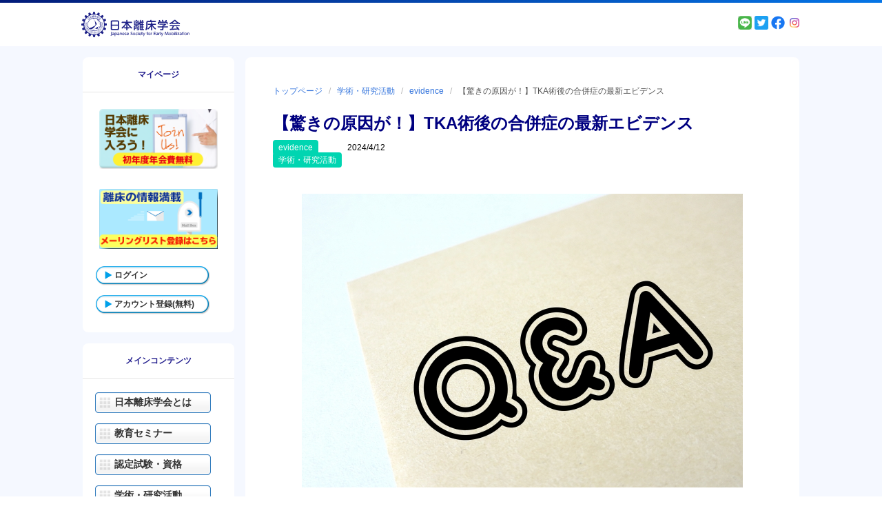

--- FILE ---
content_type: text/html; charset=UTF-8
request_url: https://www.rishou.org/activity/evidence-20240413-2
body_size: 29112
content:

<!DOCTYPE html>
<html lang="ja">
<head>
	
	<meta charset="UTF-8"/>
	<meta content="width=device-width, initial-scale=1.0" name="viewport">
	<meta http-equiv="X-UA-Compatible" content="IE=edge"/>
	<meta http-equiv="Content-type" content="text/html; charset=utf-8">

	<!-- Disable phone formatin on safari -->
	<meta name="format-detection" content="telephone=no">

	<!-- Speed up fetching of external assets -->
	<link rel="dns-prefetch" href="//fonts.googleapis.com">
	<link rel="dns-prefetch" href="//ajax.googleapis.com">
	<link rel="dns-prefetch" href="//www.google-analytics.com">

	<!-- Mobile chrome -->
	<meta name="theme-color" content="#022383">

	<!-- Win phone Meta -->
	<meta name="application-name" content="日本離床学会"/>
	<meta name="msapplication-TileColor" content="#022383"/>

	<!-- Apple -->
	<meta name="apple-mobile-web-app-title" content="日本離床学会">
	<meta name="apple-mobile-web-app-capable" content="yes">
	<meta name="apple-mobile-web-app-status-bar-style" content="#022383">
	<link rel="apple-touch-startup-image" href="https://www.rishou.org/wp-content/themes/wp-rishou/skin/public/images/logo-color.svg">

	<link href="https://fonts.googleapis.com/css?family=Cormorant+Garamond:400,700" rel="stylesheet">


<!-- General -->
<link rel="shortcut icon" href="https://www.rishou.org/wp-content/themes/wp-rishou/skin/public/images/192.png"/>

<!-- Chrome -->
<link rel="icon" sizes="192x192" href="https://www.rishou.org/wp-content/themes/wp-rishou/skin/public/images/192.png">

<!-- IOS -->
<link rel="apple-touch-icon-precomposed" sizes="180x180" href="https://www.rishou.org/wp-content/themes/wp-rishou/skin/public/images/180.png">

<link rel="apple-touch-icon-precomposed" sizes="152x152" href="https://www.rishou.org/wp-content/themes/wp-rishou/skin/public/images/152.png">

<link rel="apple-touch-icon-precomposed" sizes="114x114" href="https://www.rishou.org/wp-content/themes/wp-rishou/skin/public/images/114.png">

<link rel="apple-touch-icon-precomposed" sizes="144x144" href="https://www.rishou.org/wp-content/themes/wp-rishou/skin/public/images/144.png">

<link rel="apple-touch-icon-precomposed" sizes="72x72" href="https://www.rishou.org/wp-content/themes/wp-rishou/skin/public/images/72.png">

<link rel="apple-touch-icon-precomposed" sizes="52x52" href="https://www.rishou.org/wp-content/themes/wp-rishou/skin/public/images/52.png">


<!-- Win phone -->
<meta name="msapplication-square70x70logo" content="https://www.rishou.org/wp-content/themes/wp-rishou/skin/public/images/70.png"/>

<meta name="msapplication-square150x150logo" content="https://www.rishou.org/wp-content/themes/wp-rishou/skin/public/images/150.png"/>

<meta name="msapplication-wide310x150logo" content="https://www.rishou.org/wp-content/themes/wp-rishou/skin/public/images/310x150.png"/>

<meta name="msapplication-square310x310logo" content="https://www.rishou.org/wp-content/themes/wp-rishou/skin/public/images/310.png"/>
<title>【驚きの原因が！】TKA術後の合併症の最新エビデンス | | 日本離床学会</title>
<meta name='robots' content='max-image-preview:large' />
		<script type="text/javascript">
		var ajaxurl = 'https://www.rishou.org/wp-admin/admin-ajax.php';
		</script>
		
<!-- All in One SEO Pack 2.12 by Michael Torbert of Semper Fi Web Design[2929,2977] -->
<link rel="canonical" href="https://www.rishou.org/activity/evidence-20240413-2" />
<!-- /all in one seo pack -->
<link rel='dns-prefetch' href='//fonts.googleapis.com' />
<link rel='dns-prefetch' href='//s.w.org' />
<link rel='stylesheet' id='wp-block-library-css'  href='https://www.rishou.org/wp-includes/css/dist/block-library/style.min.css?ver=5.8' type='text/css' media='all' />
<link rel='stylesheet' id='contact-form-7-css'  href='https://www.rishou.org/wp-content/plugins/contact-form-7/includes/css/styles.css?ver=5.1.1' type='text/css' media='all' />
<link rel='stylesheet' id='style-css'  href='https://www.rishou.org/wp-content/plugins/ijtc-manager/css/style.css' type='text/css' media='all' />
<link rel='stylesheet' id='menu-image-css'  href='https://www.rishou.org/wp-content/plugins/menu-image/menu-image.css?ver=1.1' type='text/css' media='all' />
<link rel='stylesheet' id='rishou-management-css'  href='https://www.rishou.org/wp-content/plugins/rishou-management/public/css/rishou-management-public.css?ver=1.0.0' type='text/css' media='all' />
<link rel='stylesheet' id='wp-rishou-style-vendors-css'  href='https://www.rishou.org/wp-content/themes/wp-rishou/skin/public/styles/vendors.css?ver=1563264827' type='text/css' media='all' />
<link rel='stylesheet' id='wp-rishou-material-icons-css'  href='https://fonts.googleapis.com/css?family=Roboto%3A100%2C300%2C400%2C500%2C700%2C900%7CMaterial+Icons&#038;ver=5.8' type='text/css' media='all' />
<link rel='stylesheet' id='wp-rishou-style-css'  href='https://www.rishou.org/wp-content/themes/wp-rishou/skin/public/styles/application.css?ver=1576852435' type='text/css' media='all' />
<script type='text/javascript' src='https://www.rishou.org/wp-content/themes/wp-rishou/skin/public/scripts/vendors/jquery.3.3.1.min.js?ver=3.3.1' id='jquery-js'></script>
<script type='text/javascript' src='https://www.rishou.org/wp-content/plugins/rishou-management/public/js/rishou-management-public.js?ver=1.0.0' id='rishou-management-js'></script>
<script type='text/javascript' src='https://www.rishou.org/wp-content/themes/wp-rishou/skin/public/scripts/vendors/webfont.1.6.26.min.js?ver=1.6.26' id='wp-rishou-webfont-js'></script>
<script type='text/javascript' src='https://www.rishou.org/wp-content/themes/wp-rishou/skin/public/scripts/vendors.js?ver=1563264826' id='wp-rishou-scripts-vendors-js'></script>
<script type='text/javascript' src='https://www.rishou.org/wp-content/themes/wp-rishou/skin/public/scripts/application.js?ver=1759997508' id='wp-rishou-scripts-js'></script>
<link rel="alternate" type="application/json+oembed" href="https://www.rishou.org/wp-json/oembed/1.0/embed?url=https%3A%2F%2Fwww.rishou.org%2Factivity%2Fevidence-20240413-2" />
<link rel="alternate" type="text/xml+oembed" href="https://www.rishou.org/wp-json/oembed/1.0/embed?url=https%3A%2F%2Fwww.rishou.org%2Factivity%2Fevidence-20240413-2&#038;format=xml" />
		<style type="text/css" id="wp-custom-css">
			/*書籍紹介ページ*/
.bookshelf-inner {
	border-bottom: 2px solid #efefef;
	padding-bottom: 20px;
	margin-top: 20px;
}
.bookshelf h3,
.bookshelf .bookshelf-inner h3 {
	padding: 0;
	margin:10px 0px;
	/*border: 1px solid #CCCCCC;*/
}
@media screen and (min-width:600px){
.bookshelf {
	display: flex;
		/*border: 1px solid red;*/
flex-flow:row wrap;
}
.bookshelf-inner {
	flex:0 0 47%;
		/*border: 1px solid yellow;*/
	margin-right:3%;
	  }
}

/*学術研究活動の講師実績*/
.koushiJissekiList {
	margin-top: 10px;
	font-size: 0.8rem;
	line-height:1.3em;
}
.koushiJissekiList {
	border-top-width: 1px;
	border-left-width: 1px;
	border-top-style: solid;
	border-left-style: solid;
	border-top-color: #bbb;
	border-left-color: #bbb;
}
.koushiJissekiList td {
	border-bottom-width: 1px;
	border-bottom-style: solid;
	border-bottom-color: #bbb;
	border-right-width: 1px;
	border-right-style: solid;
	padding: 3px;
	border-right-color: #bbb;
}
/*活動実績*/
.jissekilist h4 {
	font-size: 15px;
	font-style: normal;
	font-weight: bold;
	padding: 0px;
	margin-top: 5px;
	margin-right: 0px;
	margin-bottom: 0px;
	margin-left: 5px;
	}
.jissekilist td {
	line-height: 1.7em;
	padding: 1px;
	border-bottom-width: 1px;
	border-bottom-style: solid;
	border-bottom-color: #CCC;
	}		</style>
			


<!--ファビコン設定-->
<link rel="SHORTCUT ICON" href="https://www.rishou.org/wp-content/themes/wp-rishou/images/favicon.ico">
<!--スタイルシート読み込み　事務局用-->
<link rel="stylesheet" href="https://www.rishou.org/wp-content/themes/wp-rishou/style-jimukyoku.css" type="text/css" />
<!--スタイルシート読み込み-->
<link rel="stylesheet" href="https://www.rishou.org/wp-content/themes/wp-rishou/style.css" type="text/css" />
<!--URLバーの色-->
<meta name="theme-color" content="#000000">

<!--ライトボックス-->
<link href="https://cdnjs.cloudflare.com/ajax/libs/lightbox2/2.7.1/css/lightbox.css" rel="stylesheet">
<script src="https://ajax.googleapis.com/ajax/libs/jquery/3.1.1/jquery.min.js"></script>
<script src="https://cdnjs.cloudflare.com/ajax/libs/lightbox2/2.7.1/js/lightbox.min.js" type="text/javascript"></script>
<!--endライトボックス-->


</head>
<body class="post-template-default single single-post postid-60968 single-format-standard wp-embed-responsive">

<header class="header">
	<div class="header__top">
		<a class="header__logo-link" href="https://www.rishou.org"
		   title="日本離床学会">
			<img class="header__logo-img" src="https://www.rishou.org/wp-content/themes/wp-rishou/skin/public/images/logo.svg"
			     title="日本離床学会 - 早期離床・看護・リハビリテーション"
			     alt="日本離床学会 - 早期離床・看護・リハビリテーション"/>
		</a>
		<div class="logged-in-user" style="font-size: .7875rem;">
				<p style="text-align: right;">
		<a href="https://page.line.me/qnb5455w" target="_blank"><img src="https://www.rishou.org/wp-content/themes/wp-rishou/skin/public/images/line.png" style="width: 20px;"></a>
		<a href="https://twitter.com/rishou_gakkai" target="_blank"><img src="https://www.rishou.org/wp-content/themes/wp-rishou/skin/public/images/twitter.png" style="width: 20px;"></a>
		<a href="https://www.facebook.com/%E4%B8%80%E7%A4%BE%E6%97%A5%E6%9C%AC%E9%9B%A2%E5%BA%8A%E7%A0%94%E7%A9%B6%E4%BC%9A-248839115275065" target="_blank"><img src="https://www.rishou.org/wp-content/themes/wp-rishou/skin/public/images/facebook.png" style="width: 20px;"></a>
		<a href="https://www.instagram.com/rishou_gakkai/" target="_blank"><img src="https://www.rishou.org/wp-content/themes/wp-rishou/skin/public/images/Instagram.png" style="width: 20px;"></a>
		</p>
		</div>
	</div>
	<div class="header__bottom">
		
<nav class="main-navigation" role="navigation">
	<ul>
		<li>
			<a href="https://www.rishou.org/kyoiku-seminar"><i class="fas fa-graduation-cap"></i>教育セミナー</a>
		</li>
		<li>
			<a href="#0" id="js-btn-user-navigation"><i class="fas fa-user"></i>新規ログイン・管理</a>
		</li>
		<li>
			<a href="#0" id="js-btn-mobile-navigation"><i class="fas fa-bars"></i>メニュー</a>
		</li>
	</ul>
</nav>
	</div>
</header>

<div class="container">

	
<aside class="aside">
	
<nav id="js-user-navigation" class="mobile-navigation" role="navigation">
	<div class="mobile-navigation__inner aside-group">
		<h2 class="mobile-navigation__title">
			<span>マイページ</span>
		</h2>

					<ul class="sub-nav-button">
				<li>
					<a href="https://www.rishou.org/kaiin-touroku"><img src="/wp-content/uploads/2020/01/bana_nyukai200111.png" alt="日本離床学会に入ろう"></a>
				</li>
				<!-- バナー -->
				<li>
					<a href="https://www.rishou.org/activity-new/mail-kiyaku#/"><img src="/wp-content/uploads/2020/01/bana_new.png" alt=""></a>
				</li>
				<li class="menu-main-cont">
					<a href="https://www.rishou.org/sign-in">ログイン</a>
				</li>
				<li class="menu-main-cont">
					<a href="https://www.rishou.org/account-registration#/">アカウント登録(無料)</a>
				</li>
			</ul>
			</div>
	<div class="mobile-navigation__overlay"></div>
</nav>
<nav id="js-mobile-navigation" class="mobile-navigation" role="navigation">
	<div class="mobile-navigation__inner aside-group">
		<h2 class="mobile-navigation__title">メインコンテンツ</h2>
		<div class="menu-main-menu-container"><ul id="menu-main-menu" class="nav-button"><li id="menu-item-447" class="menu-item menu-item-type-post_type menu-item-object-page menu-item-447"><a href="https://www.rishou.org/about" class="menu-image-title-above"><span class="menu-image-title"><span class="menu-image-title" style="padding:0 0 0 0;">日本離床学会とは</span><img width="320" height="200" src="https://www.rishou.org/wp-content/uploads/2019/02/about.jpg" class="menu-image menu-image-title-after" alt="" style="padding:0;margin:0;"></span></a></li>
<li id="menu-item-4686" class="menu-item menu-item-type-post_type menu-item-object-page menu-item-4686"><a href="https://www.rishou.org/kyoiku-seminar" class="menu-image-title-above"><span class="menu-image-title"><span class="menu-image-title" style="padding:0 0 0 0;">教育セミナー</span><img width="320" height="200" src="/wp-content/uploads/2019/02/seminar.jpg" class="menu-image menu-image-title-after" alt="" style="padding:0;margin:0;"></span></a></li>
<li id="menu-item-17742" class="menu-item menu-item-type-custom menu-item-object-custom menu-item-17742"><a href="https://www.rishou.org/shiken-page#/" class="menu-image-title-after"><span class="menu-image-title"><span class="menu-image-title" style="padding:0 0 0 0;">認定試験・資格</span><img width="320" height="200" src="https://www.rishou.org/wp-content/uploads/2019/10/qualification.jpg" class="menu-image menu-image-title-after" alt="" style="padding:0;margin:0;"></span></a></li>
<li id="menu-item-5841" class="menu-item menu-item-type-custom menu-item-object-custom menu-item-5841"><a href="https://www.rishou.org/activity-new" class="menu-image-title-above"><span class="menu-image-title"><span class="menu-image-title" style="padding:0 0 0 0;">学術・研究活動</span><img width="320" height="200" src="https://www.rishou.org/wp-content/uploads/2019/02/activity.jpg" class="menu-image menu-image-title-after" alt="" style="padding:0;margin:0;"></span></a></li>
<li id="menu-item-451" class="menu-item menu-item-type-post_type menu-item-object-page menu-item-451"><a href="https://www.rishou.org/publication" class="menu-image-title-above"><span class="menu-image-title"><span class="menu-image-title" style="padding:0 0 0 0;">離床に関する書籍</span><img width="320" height="200" src="https://www.rishou.org/wp-content/uploads/2021/04/book202104.png" class="menu-image menu-image-title-after" alt="" style="padding:0;margin:0;"></span></a></li>
<li id="menu-item-6656" class="menu-item menu-item-type-post_type menu-item-object-page menu-item-6656"><a href="https://www.rishou.org/project" class="menu-image-title-after"><span class="menu-image-title"><span class="menu-image-title" style="padding:0 0 0 0;">ファシリテーター</span><img width="320" height="200" src="https://www.rishou.org/wp-content/uploads/2019/10/btn-gakkai-project.jpg" class="menu-image menu-image-title-after" alt="" style="padding:0;margin:0;"></span></a></li>
<li id="menu-item-5946" class="menu-item menu-item-type-post_type menu-item-object-page menu-item-5946"><a href="https://www.rishou.org/guidance/jinzai" class="menu-image-title-above"><span class="menu-image-title"><span class="menu-image-title" style="padding:0 0 0 0;">学会人材登用制度</span><img width="320" height="200" src="https://www.rishou.org/wp-content/uploads/2019/10/toppage_skill_up.jpg" class="menu-image menu-image-title-after" alt="" style="padding:0;margin:0;"></span></a></li>
<li id="menu-item-28117" class="menu-item menu-item-type-custom menu-item-object-custom menu-item-28117"><a href="https://www.rishou.org/activity-new/successive-special-lectures#/" class="menu-image-title-after"><span class="menu-image-title"><span class="menu-image-title" style="padding:0 0 0 0;">学術大会・特別講演</span><img width="320" height="200" src="https://www.rishou.org/wp-content/uploads/2021/07/conference_bana_6.png" class="menu-image menu-image-title-after" alt="" style="padding:0;margin:0;"></span></a></li>
<li id="menu-item-30539" class="menu-item menu-item-type-custom menu-item-object-custom menu-item-30539"><a href="https://www.rishou.org/corporate_partnership#/" class="menu-image-title-after"><span class="menu-image-title"><span class="menu-image-title" style="padding:0 0 0 0;">企業の皆様へ</span><img width="320" height="200" src="https://www.rishou.org/wp-content/uploads/2021/09/company_menber.jpg" class="menu-image menu-image-title-after" alt="" style="padding:0;margin:0;"></span></a></li>
<li id="menu-item-16168" class="menu-item menu-item-type-post_type menu-item-object-page menu-item-16168"><a href="https://www.rishou.org/files" class="menu-image-title-hide"><span class="menu-image-title"><span class="menu-image-title" style="padding:0 0 0 0;">書類ダウンロード</span><img width="320" height="200" src="https://www.rishou.org/wp-content/uploads/2021/07/syorui_download_2.png" class="menu-image menu-image-title-after" alt="" style="padding:0;margin:0;"></span></a></li>
<li id="menu-item-17908" class="menu-item menu-item-type-custom menu-item-object-custom menu-item-17908"><a href="https://www.rishou.org/trouble-2#/" class="menu-image-title-hide"><span class="menu-image-title"><span class="menu-image-title" style="padding:0 0 0 0;">トラブルシューティング</span><img width="320" height="200" src="https://www.rishou.org/wp-content/uploads/2020/08/trouble.jpg" class="menu-image menu-image-title-after" alt="" style="padding:0;margin:0;"></span></a></li>
</ul></div>	</div>
	<div class="mobile-navigation__overlay"></div>
</nav></aside>


    <main class="main-content">
<div class="main-col"><!--IEレイアウト調整用タグ-->

<article class="post-detail">

	<nav class="breadcrumb is-small u-mb-24">
		<ul>
			<!-- Breadcrumb NavXT 6.2.1 -->
<li><span property="itemListElement" typeof="ListItem"><a property="item" typeof="WebPage" title="Go to 日本離床学会." href="https://www.rishou.org" class="home"><span property="name">トップページ</span></a><meta property="position" content="1"></span></li><li><span property="itemListElement" typeof="ListItem"><a property="item" typeof="WebPage" title="Go to the 学術・研究活動 category archives." href="https://www.rishou.org/activity" class="taxonomy category"><span property="name">学術・研究活動</span></a><meta property="position" content="2"></span></li><li><span property="itemListElement" typeof="ListItem"><a property="item" typeof="WebPage" title="Go to the evidence category archives." href="https://www.rishou.org/activity/evidence" class="taxonomy category"><span property="name">evidence</span></a><meta property="position" content="3"></span></li><li class="is-active"><span class="post post-post current-item"><a href="#">【驚きの原因が！】TKA術後の合併症の最新エビデンス</a></span></li>		</ul>
	</nav>

	<header class="post-header">
		
		<h1 class="title is-4">
			【驚きの原因が！】TKA術後の合併症の最新エビデンス		</h1>

		<ul class="post-meta">
			<li class="cat-item">
				<ul class="post-categories">
	<li><a href="https://www.rishou.org/activity/evidence" rel="category tag">evidence</a></li>
	<li><a href="https://www.rishou.org/activity" rel="category tag">学術・研究活動</a></li></ul>			</li>
			<li>
				<time datetime="2024-04-12">2024/4/12</time>			</li>
		</ul>
	</header>


	<div class="post-content">
		
<figure class="wp-block-image"><img src="https://www.rishou.org/wp-content/uploads/2022/05/623389_s.jpg" alt=""/></figure>



<p>全人工膝関節置換術（TKA）術後の離床のリスクには、再置換と深部静脈血栓症（DVT）がありますが、どのような要因が再置換やDVT発生に関わるのかは、意外に知られていません。そんな、TKA後の再置換について、興味深い報告が届きました。</p>



<p>この研究では、TKA患者さん8917例を分析し、再置換と症候性DVTの発生に関わる要因を調査しています。その結果、再置換と症候性DVTの発生は外反変形か内反変形が関わっていて、内反変形より外反変形では、症候性DVTは約3倍、再置換は約2.5倍多いことがわかったということです。同じ手術でも、外反変形の患者さんは、よりリスク管理に注意すべきだと感じる研究です。</p>



<p>下記原典では、外反変形だとなぜ再置換とDVTが多いのか、詳しく考察されていて参考になります。是非、ご覧ください。</p>



<p>Kuishuai Xu et al. Effect of Knee Valgus Deformity on Symptomatic Venous Thromboembolism and Prosthesis Revision Risk after Total Knee Arthroplasty. Orthop Surg. 2024 Mar;16(3):654-661.<br><a href="https://www.ncbi.nlm.nih.gov/pmc/articles/PMC10925503/">https://www.ncbi.nlm.nih.gov/pmc/articles/PMC10925503/</a></p>



<p>この情報が皆さんの診療に役立つことを願っております。</p>



<p>4月17日(水) 19:00～21:00　※2週間見逃し受講期間有り<br>離床・リハビリテーションにおける 臨床リスク管理　整形外科患者の離床とリスク管理<br>【講師】瀧田 勇二 先生<br><a href="https://www.rishou.org/seminar/theory/r227-2024#/">https://www.rishou.org/seminar/theory/r227-2024#/</a></p>



<p>皆様の申し込みを心よりお待ちしております。</p>



<p></p><a href="https://twitter.com/share?ref_src=twsrc%5Etfw" class="twitter-share-button" data-show-count="false">Tweet</a><script async="" src="https://platform.twitter.com/widgets.js" charset="utf-8"></script><br>
<div id="fb-root"></div>
<script async="" defer="" crossorigin="anonymous" src="https://connect.facebook.net/ja_JP/sdk.js#xfbml=1&amp;version=v8.0" nonce="Yqd3KSqz"></script>
<div class="fb-like" data-href="https://www.rishou.org/activity/evidence/evidence-20240413-2#/" data-width="" data-layout="standard" data-action="like" data-size="small" data-share="true"></div>
<p></p>
<div class="line-it-button" data-lang="ja" data-type="like" data-url="https://www.rishou.org/activity/evidence/evidence-20240413-2#/" data-share="true" style="display: none;"></div>
 <script src="https://d.line-scdn.net/r/web/social-plugin/js/thirdparty/loader.min.js" async="async" defer="defer"></script>
&nbsp;
	</div>

	
<!-- Google Rich Snippets -->
<script type="application/ld+json">
  {
    "@context": "http://schema.org",
    "@type": "NewsArticle",
    "mainEntityOfPage": {
      "@type": "WebPage",
      "@id": "https://google.com/article"
    },
    "headline": "【驚きの原因が！】TKA術後の合併症の最新エビデンス",
  "image": {
    "@type": "ImageObject",
    "url": "https://www.rishou.org/wp-content/themes/wp-rishou/skin/public/images/no-image-full_width.jpg",
    "height": ,
    "width":   },
  "datePublished": "2024-04-12T09:56:17+09:00",
  "dateModified": "2024-04-12T09:58:32+00:00",
  "author": {
    "@type": "Person",
    "name": "ikeda"
  },
    "publisher": {
    "@type": "Organization",
    "name": "日本離床学会",
    "logo": {
    "@type": "ImageObject",
    "url": "https://www.rishou.org/wp-content/themes/wp-rishou/skin/public/images/meta-google.png",
    "width": 220,
    "height": 60
    }
  },
  "description": "全人工膝関節置換術（TKA）術後の離床のリスクには、再置換と深部静脈血栓症（DVT）がありますが、どのような要因が再置換やDVT発生に関わるのかは、意外に知られていません。そんな、TKA後の再置換について、興味深い報告が [&hellip;]"
  }
</script>
</article>

</div><!--IEレイアウト調整用タグ-->
</main>


</div>


<footer class="footer">
	<div class="footer__container">
		<div class="footer-navigation-wrapper">
			<nav class="footer-navigation" role="navigation">
				<h3 class="footer-navigation__heading">学会情報</h3>
				<div class="menu-sub-menu-container"><ul id="menu-sub-menu" class="menu"><li id="menu-item-7281" class="menu-item menu-item-type-post_type menu-item-object-page menu-item-7281"><a href="https://www.rishou.org/organization" class="menu-image-title-after"><span class="menu-image-title">学会運営団体　一般社団法人 日本離床研究会とは</span></a></li>
<li id="menu-item-457" class="menu-item menu-item-type-post_type menu-item-object-page menu-item-457"><a href="https://www.rishou.org/guidance/yakuinlist" class="menu-image-title-after"><span class="menu-image-title">組織名簿</span></a></li>
<li id="menu-item-456" class="menu-item menu-item-type-post_type menu-item-object-page menu-item-456"><a href="https://www.rishou.org/guidance/constitution" class="menu-image-title-after"><span class="menu-image-title">定款</span></a></li>
<li id="menu-item-29643" class="menu-item menu-item-type-custom menu-item-object-custom menu-item-29643"><a href="https://www.rishou.org/guidance/regulation#/" class="menu-image-title-after"><span class="menu-image-title">学会規則</span></a></li>
<li id="menu-item-27770" class="menu-item menu-item-type-custom menu-item-object-custom menu-item-27770"><a href="https://www.rishou.org/promotion-system#/" class="menu-image-title-after"><span class="menu-image-title">学会人材登用制度</span></a></li>
<li id="menu-item-459" class="menu-item menu-item-type-post_type menu-item-object-page menu-item-459"><a href="https://www.rishou.org/guidance/jisseki" class="menu-image-title-after"><span class="menu-image-title">活動実績</span></a></li>
<li id="menu-item-32698" class="menu-item menu-item-type-custom menu-item-object-custom menu-item-32698"><a href="https://www.rishou.org/guidance/2023kozayotei#/" class="menu-image-title-after"><span class="menu-image-title">今後の講演予定</span></a></li>
<li id="menu-item-26089" class="menu-item menu-item-type-custom menu-item-object-custom menu-item-26089"><a href="https://www.rishou.org/educational-guideline-2021-1#/" class="menu-image-title-after"><span class="menu-image-title">日本離床学会 教育ガイドライン</span></a></li>
<li id="menu-item-461" class="menu-item menu-item-type-post_type menu-item-object-page menu-item-461"><a href="https://www.rishou.org/files" class="menu-image-title-after"><span class="menu-image-title">書類ダウンロード</span></a></li>
<li id="menu-item-462" class="menu-item menu-item-type-post_type menu-item-object-page menu-item-462"><a href="https://www.rishou.org/about-juko-entry" class="menu-image-title-after"><span class="menu-image-title">受講申込が出来ない場合の対処方法</span></a></li>
<li id="menu-item-8568" class="menu-item menu-item-type-post_type menu-item-object-page menu-item-8568"><a href="https://www.rishou.org/cancel-kitei" class="menu-image-title-after"><span class="menu-image-title">セミナーキャンセル規定</span></a></li>
</ul></div>			</nav>
			<nav class="footer-navigation" role="navigation">
				<h3 class="footer-navigation__heading">事務局情報</h3>
				<div class="menu-footer-menu-container"><ul id="menu-footer-menu" class="menu"><li id="menu-item-463" class="menu-item menu-item-type-post_type menu-item-object-page menu-item-463"><a href="https://www.rishou.org/guidance/jimukyoku" class="menu-image-title-after"><span class="menu-image-title">事務局情報</span></a></li>
<li id="menu-item-464" class="menu-item menu-item-type-post_type menu-item-object-page menu-item-464"><a href="https://www.rishou.org/faq" class="menu-image-title-after"><span class="menu-image-title">よくあるご質問</span></a></li>
<li id="menu-item-465" class="menu-item menu-item-type-post_type menu-item-object-page menu-item-465"><a href="https://www.rishou.org/privacy" class="menu-image-title-after"><span class="menu-image-title">個人情報保護指針に関わる表記（プライバシーポリシー）</span></a></li>
<li id="menu-item-466" class="menu-item menu-item-type-post_type menu-item-object-page menu-item-466"><a href="https://www.rishou.org/terms" class="menu-image-title-after"><span class="menu-image-title">利用規約</span></a></li>
<li id="menu-item-21972" class="menu-item menu-item-type-post_type menu-item-object-page menu-item-21972"><a href="https://www.rishou.org/terms/tokutei" class="menu-image-title-after"><span class="menu-image-title">特定取引法に基づく表記</span></a></li>
<li id="menu-item-467" class="menu-item menu-item-type-post_type menu-item-object-page menu-item-467"><a href="https://www.rishou.org/sitemap" class="menu-image-title-after"><span class="menu-image-title">サイトマップ</span></a></li>
<li id="menu-item-36353" class="menu-item menu-item-type-post_type menu-item-object-page menu-item-36353"><a href="https://www.rishou.org/otoiawase" class="menu-image-title-after"><span class="menu-image-title">お問い合わせ</span></a></li>
</ul></div>			</nav>
		</div>
		<address>© 2021 日本離床学会. All rights reserved.</address>
	</div>
</footer>

<!--
<a href="#html, body" class="scroll-to-top js-scroll-to-top">
	To top</a>
-->

<script type='text/javascript' id='contact-form-7-js-extra'>
/* <![CDATA[ */
var wpcf7 = {"apiSettings":{"root":"https:\/\/www.rishou.org\/wp-json\/contact-form-7\/v1","namespace":"contact-form-7\/v1"}};
/* ]]> */
</script>
<script type='text/javascript' src='https://www.rishou.org/wp-content/plugins/contact-form-7/includes/js/scripts.js?ver=5.1.1' id='contact-form-7-js'></script>
<script type='text/javascript' src='https://www.rishou.org/wp-includes/js/wp-embed.min.js?ver=5.8' id='wp-embed-js'></script>
</body>
</html>


--- FILE ---
content_type: application/javascript
request_url: https://www.rishou.org/wp-content/themes/wp-rishou/skin/public/scripts/application.js?ver=1759997508
body_size: 575833
content:
!function(l){function t(t){for(var e,n,i=t[0],s=t[1],r=t[2],a=0,o=[];a<i.length;a++)n=i[a],u[n]&&o.push(u[n][0]),u[n]=0;for(e in s)Object.prototype.hasOwnProperty.call(s,e)&&(l[e]=s[e]);for(h&&h(t);o.length;)o.shift()();return d.push.apply(d,r||[]),c()}function c(){for(var t,e=0;e<d.length;e++){for(var n=d[e],i=!0,s=1;s<n.length;s++){var r=n[s];0!==u[r]&&(i=!1)}i&&(d.splice(e--,1),t=a(a.s=n[0]))}return t}var n={},u={1:0},d=[];function a(t){if(n[t])return n[t].exports;var e=n[t]={i:t,l:!1,exports:{}};return l[t].call(e.exports,e,e.exports,a),e.l=!0,e.exports}a.m=l,a.c=n,a.d=function(t,e,n){a.o(t,e)||Object.defineProperty(t,e,{enumerable:!0,get:n})},a.r=function(t){"undefined"!=typeof Symbol&&Symbol.toStringTag&&Object.defineProperty(t,Symbol.toStringTag,{value:"Module"}),Object.defineProperty(t,"__esModule",{value:!0})},a.t=function(e,t){if(1&t&&(e=a(e)),8&t)return e;if(4&t&&"object"==typeof e&&e&&e.__esModule)return e;var n=Object.create(null);if(a.r(n),Object.defineProperty(n,"default",{enumerable:!0,value:e}),2&t&&"string"!=typeof e)for(var i in e)a.d(n,i,function(t){return e[t]}.bind(null,i));return n},a.n=function(t){var e=t&&t.__esModule?function(){return t.default}:function(){return t};return a.d(e,"a",e),e},a.o=function(t,e){return Object.prototype.hasOwnProperty.call(t,e)},a.p="/wp-content/themes/wp-rishou/skin/public/";var e=window.webpackJsonp=window.webpackJsonp||[],i=e.push.bind(e);e.push=t,e=e.slice();for(var s=0;s<e.length;s++)t(e[s]);var h=i;d.push([188,0]),c()}({100:function(t,e,n){},101:function(t,e,n){},102:function(t,e,n){},103:function(t,e,n){},104:function(t,e,n){},105:function(t,e,n){},107:function(t,e,n){"use strict"},12:function(t,e,n){"use strict";n.d(e,"d",function(){return i}),n.d(e,"c",function(){return s}),n.d(e,"a",function(){return r}),n.d(e,"b",function(){return a}),n.d(e,"e",function(){return o});var i=[{id:1,name:"北海道"},{id:2,name:"東北"},{id:3,name:"関東"},{id:4,name:"中部・北陸"},{id:5,name:"近畿"},{id:6,name:"中国・四国"},{id:7,name:"九州・沖縄"}],s=[{id:1,region:1,name:"北海道"},{id:2,region:2,name:"青森県"},{id:3,region:2,name:"岩手県"},{id:4,region:2,name:"宮城県"},{id:5,region:2,name:"秋田県"},{id:6,region:2,name:"山形県"},{id:7,region:2,name:"福島県"},{id:8,region:3,name:"茨城県"},{id:9,region:3,name:"栃木県"},{id:10,region:3,name:"群馬県"},{id:11,region:3,name:"埼玉県"},{id:12,region:3,name:"千葉県"},{id:13,region:3,name:"東京都"},{id:14,region:3,name:"神奈川県"},{id:15,region:3,name:"新潟県"},{id:16,region:4,name:"富山県"},{id:17,region:4,name:"石川県"},{id:18,region:4,name:"福井県"},{id:19,region:3,name:"山梨県"},{id:20,region:3,name:"長野県"},{id:21,region:4,name:"岐阜県"},{id:22,region:4,name:"静岡県"},{id:23,region:4,name:"愛知県"},{id:24,region:5,name:"三重県"},{id:25,region:5,name:"滋賀県"},{id:26,region:5,name:"京都府"},{id:27,region:5,name:"大阪府"},{id:28,region:5,name:"兵庫県"},{id:29,region:5,name:"奈良県"},{id:30,region:5,name:"和歌山県"},{id:31,region:6,name:"鳥取県"},{id:32,region:6,name:"島根県"},{id:33,region:6,name:"岡山県"},{id:34,region:6,name:"広島県"},{id:35,region:6,name:"山口県"},{id:36,region:6,name:"徳島県"},{id:37,region:6,name:"香川県"},{id:38,region:6,name:"愛媛県"},{id:39,region:6,name:"高知県"},{id:40,region:7,name:"福岡県"},{id:41,region:7,name:"佐賀県"},{id:42,region:7,name:"長崎県"},{id:43,region:7,name:"熊本県"},{id:44,region:7,name:"大分県"},{id:45,region:7,name:"宮崎県"},{id:46,region:7,name:"鹿児島県"},{id:47,region:7,name:"沖縄県"}],r=[{name:"Dr"},{name:"NS"},{name:"PT"},{name:"OT"},{name:"ST"},{name:"栄養士"},{name:"その他"}],a=[{name:"リハビリ科"},{name:"脳外科"},{name:"胸部外科"},{name:"消化器外科"},{name:"整形外科"},{name:"術後ICU"},{name:"救命科"},{name:"呼吸器内科"},{name:"循環器内科"},{name:"神経内科"},{name:"一般内科"},{name:"その他"}],o=[{id:0,name:"home",label:"自宅"},{id:1,name:"work",label:"勤務・所属先"}]},138:function(t,e,n){"use strict";var i=n(45);n.n(i).a},139:function(t,e,n){"use strict";var i=n(46);n.n(i).a},140:function(t,e,n){"use strict";var i=n(47);n.n(i).a},17:function(t,e,n){"use strict";var i={name:"FormInvalid",props:{message:{type:String,default:""}}},s=n(2),r=Object(s.a)(i,function(){var t=this,e=t.$createElement;return(t._self._c||e)("div",{staticClass:"help is-danger"},[t._v("\n\t"+t._s(t.message)+"\n")])},[],!1,null,null,null);r.options.__file="FormInvalid.vue";e.a=r.exports},183:function(t,e,n){"use strict";(function(s){n.d(e,"a",function(){return t});var r=n(107);function a(t,e){for(var n=0;n<e.length;n++){var i=e[n];i.enumerable=i.enumerable||!1,i.configurable=!0,"value"in i&&(i.writable=!0),Object.defineProperty(t,i.key,i)}}var t=function(){function e(){var t=0<arguments.length&&void 0!==arguments[0]?arguments[0]:".js-checkbox";!function(t,e){if(!(t instanceof e))throw new TypeError("Cannot call a class as a function")}(this,e),this.containerSelector=t,this.checkedClass="checkbox--checked",this.disabledClass="checkbox--disabled",this.focusClass="checkbox--focus",this.$container=s(this.containerSelector),this.$link=this.$container.find("a"),this.$input=this.$container.find("input[type=checkbox]")}var t,n,i;return t=e,(n=[{key:"escapeString",value:function(t){return void 0!==t&&r.generalHelpers.escapeString(t)}},{key:"getInputById",value:function(t){return s('input[type="checkbox"]#'.concat(t))}},{key:"getContainerByInput",value:function(t){return this.getInputById(t).closest(this.containerSelector)}},{key:"check",value:function(t){this.getContainerByInput(t).addClass(this.checkedClass)}},{key:"uncheck",value:function(t){this.getContainerByInput(t).removeClass(this.checkedClass)}},{key:"setDisabled",value:function(t){this.getContainerByInput(t).addClass(this.disabledClass)}},{key:"unsetDisabled",value:function(t){this.getContainerByInput(t).removeClass(this.disabledClass)}},{key:"setFocus",value:function(t){this.getContainerByInput(t).addClass(this.focusClass)}},{key:"unsetFocus",value:function(t){this.getContainerByInput(t).removeClass(this.focusClass)}},{key:"resetAll",value:function(t){t.find(this.containerSelector).removeClass(this.checkedClass),t.find('input[type="checkbox"]').prop("checked",!1)}},{key:"toggle",value:function(t){var e=this.escapeString(t),n=this.getInputById(e);n.is(":disabled")?this.setDisabled(e):n.prop("checked")?this.check(e):this.uncheck(e)}},{key:"setChecked",value:function(t){var e=this.escapeString(t);this.getInputById(e).prop("checked",!0),this.check(e)}},{key:"setUnchecked",value:function(t){var e=this.escapeString(t);this.getInputById(e).prop("checked",!1),this.uncheck(e)}},{key:"init",value:function(t){var e=this.escapeString(t),n=this.getInputById(e);n.prop("checked")&&this.check(e),n.is(":disabled")&&this.setDisabled(e)}}])&&a(t.prototype,n),i&&a(t,i),e}()}).call(this,n(66))},184:function(t,e,n){"use strict";(function(s){n.d(e,"a",function(){return t});var r=n(107);function a(t,e){for(var n=0;n<e.length;n++){var i=e[n];i.enumerable=i.enumerable||!1,i.configurable=!0,"value"in i&&(i.writable=!0),Object.defineProperty(t,i.key,i)}}var t=function(){function e(){var t=0<arguments.length&&void 0!==arguments[0]?arguments[0]:".js-radio";!function(t,e){if(!(t instanceof e))throw new TypeError("Cannot call a class as a function")}(this,e),this.containerSelector=t,this.checkedClass="radio--checked",this.disabledClass="radio--disabled",this.focusClass="radio--focus",this.$container=s(this.containerSelector),this.$link=this.$container.find("a"),this.$input=this.$container.find("input[type=radio]")}var t,n,i;return t=e,(n=[{key:"escapeString",value:function(t){return void 0!==t&&r.generalHelpers.escapeString(t)}},{key:"getInputById",value:function(t){return s('input[type="radio"]#'.concat(t))}},{key:"getInputNameById",value:function(t){return s('input[type="radio"]#'.concat(t)).attr("name")}},{key:"getContainerByInput",value:function(t){return this.getInputById(t).closest(this.containerSelector)}},{key:"check",value:function(t){this.getContainerByInput(t).addClass(this.checkedClass)}},{key:"uncheck",value:function(t){var e=this.getInputNameById(t);this.$container.find('input[name="'.concat(e,'"]')).closest(this.containerSelector).removeClass(this.checkedClass)}},{key:"setDisabled",value:function(t){this.getContainerByInput(t).addClass(this.disabledClass)}},{key:"setFocus",value:function(t){this.getContainerByInput(t).addClass(this.focusClass)}},{key:"unsetFocus",value:function(t){this.getContainerByInput(t).removeClass(this.focusClass)}},{key:"resetAll",value:function(t){t.find(this.containerSelector).removeClass(this.checkedClass),t.find('input[type="radio"]').prop("checked",!1)}},{key:"toggle",value:function(t){var e=this.escapeString(t);this.uncheck(e),this.check(e)}},{key:"init",value:function(t){var e=this.escapeString(t),n=this.getInputById(e);n.prop("checked")&&this.check(e),n.is(":disabled")&&this.setDisabled(e)}}])&&a(t.prototype,n),i&&a(t,i),e}()}).call(this,n(66))},185:function(t,e,n){"use strict";(function(s){function r(t,e){for(var n=0;n<e.length;n++){var i=e[n];i.enumerable=i.enumerable||!1,i.configurable=!0,"value"in i&&(i.writable=!0),Object.defineProperty(t,i.key,i)}}n.d(e,"a",function(){return t});var t=function(){function n(){var t=0<arguments.length&&void 0!==arguments[0]?arguments[0]:".js-scroll-to-anchor",e=1<arguments.length&&void 0!==arguments[1]?arguments[1]:".js-scroll-to-top";!function(t,e){if(!(t instanceof e))throw new TypeError("Cannot call a class as a function")}(this,n),this.globalElement=t,this.topElement=e}var t,e,i;return t=n,(e=[{key:"scrolltoGlobalElement",value:function(){var n=this;s(this.globalElement).click(function(t){t.preventDefault();var e=s(t.target).attr("href");n.scrollToSelector(e)})}},{key:"scrolltoTopElement",value:function(){var e=this;s(this.topElement).click(function(t){t.preventDefault(),e.scrollToTop()})}},{key:"scrollToSelector",value:function(t){var e=s(t);e.length&&s("html, body").animate({scrollTop:e.offset().top},500)}},{key:"scrollToTop",value:function(){s("html, body").animate({scrollTop:0},500)}}])&&r(t.prototype,e),i&&r(t,i),n}()}).call(this,n(66))},188:function(t,e,n){t.exports=n(460)},190:function(t,e,n){},191:function(t,e,n){},22:function(t,e,n){"use strict";var i={name:"Notification",props:{type:{type:String,default:"",validator:function(t){return["success","warning","danger"].includes(t)}}},computed:{notificationType:function(){return this.type?"is-".concat(this.type):""}}},s=(n(140),n(2)),r=Object(s.a)(i,function(){var e=this,t=e.$createElement,n=e._self._c||t;return n("div",{staticClass:"notification",class:e.notificationType},[n("button",{staticClass:"delete",attrs:{type:"button"},on:{click:function(t){e.$emit("close")}}}),e._v(" "),e._t("default")],2)},[],!1,null,"014474b2",null);r.options.__file="Notification.vue";e.a=r.exports},26:function(t,e,n){"use strict";n.d(e,"a",function(){return s});var i=n(1),s=i.helpers.regex("alpha",/^[\u30a0-\u30ff]+$/);i.helpers.regex("alpha",/^[^\x01-\x7E\xA1-\xDF]+$/)},32:function(t,e,n){"use strict";n.d(e,"a",function(){return i});n(3);function s(t,e){for(var n=0;n<e.length;n++){var i=e[n];i.enumerable=i.enumerable||!1,i.configurable=!0,"value"in i&&(i.writable=!0),Object.defineProperty(t,i.key,i)}}var r=[{code:0,name:"banking",label:"銀行口座振込"},{code:1,name:"convenience",label:"コンビニ払い"}];e.b={banking:{value:0,name:"銀行口座振込"},convenience:{value:1,name:"コンビニ払い"}};var i=function(){function t(){!function(t,e){if(!(t instanceof e))throw new TypeError("Cannot call a class as a function")}(this,t)}var e,n,i;return e=t,i=[{key:"list",value:function(){return r}},{key:"get",value:function(e){return this.list().filter(function(t){return t.code===e}).first()}}],(n=null)&&s(e.prototype,n),i&&s(e,i),t}()},394:function(t,e){WebFont.load({google:{families:["Open Sans:400:latin-ext"]}})},395:function(t,e,n){"use strict";(function(i){var t=n(183),s=n(184);i(function(){var n=new t.a;n.$input.each(function(){var t=i(this).attr("id");n.init(t)}),n.$container.on("change",function(){var t=i(this).attr("for");n.toggle(t)}),n.$input.keypress(function(t){if(0===t.keyCode||32===t.keyCode){var e=i(this).attr("id");n.toggle(e)}}),n.$link.on("click",function(t){t.stopPropagation()}),n.$input.bind("focus",function(){var t=i(this).attr("id");n.setFocus(t)}),n.$input.bind("blur",function(){var t=i(this).attr("id");n.unsetFocus(t)});var e=new s.a;e.$input.each(function(){var t=i(this).attr("id");e.init(t)}),e.$container.on("change",function(){var t=i(this).attr("for");e.toggle(t)}),e.$link.on("click",function(t){t.stopPropagation()}),e.$input.bind("focus",function(){var t=i(this).attr("id");e.setFocus(t)}),e.$input.bind("blur",function(){var t=i(this).attr("id");e.unsetFocus(t)})})}).call(this,n(66))},396:function(t,e,n){"use strict";(function(t){var e=n(185);t(function(){var t=new e.a;t.scrolltoGlobalElement(),t.scrolltoTopElement()})}).call(this,n(66))},397:function(t,e,n){t.exports=n.p+"images/logo.svg"},442:function(t,e,n){"use strict";var i=n(93);n.n(i).a},443:function(t,e,n){"use strict";var i=n(94);n.n(i).a},444:function(t,e,n){"use strict";var i=n(95);n.n(i).a},445:function(t,e,n){"use strict";var i=n(96);n.n(i).a},446:function(t,e,n){"use strict";var i=n(97);n.n(i).a},448:function(t,e,n){"use strict";var i=n(98);n.n(i).a},449:function(t,e,n){"use strict";var i=n(99);n.n(i).a},45:function(t,e,n){},450:function(t,e,n){"use strict";var i=n(100);n.n(i).a},451:function(t,e,n){"use strict";var i=n(101);n.n(i).a},452:function(t,e,n){"use strict";var i=n(102);n.n(i).a},453:function(t,e,n){"use strict";var i=n(103);n.n(i).a},454:function(t,e,n){"use strict";var i=n(104);n.n(i).a},455:function(t,e,n){"use strict";var i=n(105);n.n(i).a},46:function(t,e,n){},460:function(t,e,n){"use strict";n.r(e);n(189),n(190),n(191),n(141),n(393);var i=n(109),s=n.n(i);s.a.apiKey="",s.a.notifyReleaseStages=["production","staging"],s.a.releaseStage="production";n(394),n(395),n(396);function r(t,e){for(var n=0;n<e.length;n++){var i=e[n];i.enumerable=i.enumerable||!1,i.configurable=!0,"value"in i&&(i.writable=!0),Object.defineProperty(t,i.key,i)}}var o=function(){function e(t){!function(t,e){if(!(t instanceof e))throw new TypeError("Cannot call a class as a function")}(this,e),this.eventType=t,this.window=null,this.windowWidth=0,this.windowHeight=0,this.functions=[],this.length=0,this.fps=60,this.isRunning=!1}var t,n,i;return t=e,(n=[{key:"init",value:function(){var t=this;this.window=window,this.update(),this.window.addEventListener(this.eventType,function(){t.isRunning||(t.isRunning=!0,window.requestAnimationFrame?window.requestAnimationFrame(function(){t.update()}):setTimeout(function(){t.update()},1e3/t.fps))})}},{key:"add",value:function(t){this.functions.push(t),this.length=this.functions.length}},{key:"remove",value:function(t){this.functions.splice(t,1),this.length=this.functions.length}},{key:"update",value:function(){this.windowWidth=this.window.innerWidth,this.windowHeight=this.window.innerHeight;for(var t=0;t<this.length;t++){(0,this.functions[t])()}this.isRunning=!1}}])&&r(t.prototype,n),i&&r(t,i),e}(),l=function(){var t=window.scrollY,e=document.querySelector(".main-navigation"),n=document.querySelector(".header__top").clientHeight+4;e&&(n<=t?e.classList.add("is-fixed"):e.classList.remove("is-fixed"))};function c(t){var e=t.getBoundingClientRect();return{top:e.top,right:e.right,bottom:e.bottom,left:e.left}}document.addEventListener("DOMContentLoaded",function(){var t=document.getElementById("js-btn-mobile-navigation"),e=document.getElementById("js-mobile-navigation"),n=document.querySelector(".main-navigation ul"),i=document.getElementById("js-btn-user-navigation"),s=document.getElementById("js-user-navigation"),r=document.querySelectorAll(".mobile-navigation__overlay");t.addEventListener("click",function(){var t=c(n).top+n.offsetHeight;e.style.top="".concat(t,"px"),document.body.classList.toggle("no-scroll"),s.classList.remove("is-open"),e.classList.toggle("is-open")}),i.addEventListener("click",function(){var t=c(n).top+n.offsetHeight;s.style.top="".concat(t,"px"),document.body.classList.toggle("no-scroll"),e.classList.remove("is-open"),s.classList.toggle("is-open")}),r.forEach(function(t){t.addEventListener("click",function(){document.body.classList.remove("no-scroll"),s.classList.remove("is-open"),e.classList.remove("is-open")})});var a=new o("scroll");a.add(l),a.init()});n(397);var u=n(4),a=n(108),d=n(187),h=n(8),f=n.n(h),m=n(73),p=n.n(m),v=n(72),g=n(7),b=n(61),y=n(20),_=n.n(y),x=(_.a.defaults.withCredentials=!0,function(t){return Promise.resolve(t.data)}),$=function(t){throw new Error("API error.\n"+t)},C=function(t){return _.a.patch("/wp-json/rishou/v1/users/self",t).then(x).catch($)},w=function(t){return _.a.get("/wp-json/rishou/v1/users/self/course-credits",t).then(x).catch($)};function k(t,e,n,i,s,r,a){try{var o=t[r](a),l=o.value}catch(t){return void n(t)}o.done?e(l):Promise.resolve(l).then(i,s)}function V(o){return function(){var t=this,a=arguments;return new Promise(function(e,n){var i=o.apply(t,a);function s(t){k(i,e,n,s,r,"next",t)}function r(t){k(i,e,n,s,r,"throw",t)}s(void 0)})}}var S,T,O,I,j={namespaced:!0,state:function(){return{loggedIn:!1,isLoggedInLoaded:!1,user:{}}},getters:{loggedIn:function(t){return t.loggedIn},isLoggedInLoaded:function(t){return t.isLoggedInLoaded},user:function(t){var e=new b.a(t.user.certification_level,t.user.certification_date);return{id:t.user.id,nicename:t.user.nicename,email:t.user.email,firstName:t.user.first_name,lastName:t.user.last_name,firstNameKana:t.user.first_name_kana,lastNameKana:t.user.last_name_kana,workPlaceName:t.user.work_place_name,wardName:t.user.ward_name,medicalJob:t.user.medical_job,medicalSpecialty:t.user.medical_specialty,homeAddress:{postalCode:t.user.home_postal_code,state:t.user.home_state,city:t.user.home_city,addressLine1:t.user.home_address_line1,addressLine2:t.user.home_address_line2,phoneNumber:t.user.home_phone_number,faxNumber:t.user.home_fax_number},workAddress:{postalCode:t.user.work_postal_code,state:t.user.work_state,city:t.user.work_city,addressLine1:t.user.work_address_line1,addressLine2:t.user.work_address_line2,phoneNumber:t.user.work_phone_number,faxNumber:t.user.work_fax_number},shipDestination:parseInt(t.user.ship_destination),membershipLevel:parseInt(t.user.membership_level),certification:e}}},actions:{signIn:(I=V(regeneratorRuntime.mark(function t(e,n){var i,s,r;return regeneratorRuntime.wrap(function(t){for(;;)switch(t.prev=t.next){case 0:return e.state,i=e.commit,s=e.dispatch,r={email:n.email,password:n.password},t.prev=2,t.next=5,this._vm.$http.post("/wp-json/rishou/v1/auth/sign-in",r);case 5:return i("AUTH_SUCCESS"),t.next=8,s("authenticate");case 8:return t.abrupt("return",!0);case 11:return t.prev=11,t.t0=t.catch(2),i("AUTH_ERROR"),t.abrupt("return",Promise.reject(t.t0.response.data.data));case 15:case"end":return t.stop()}},t,this,[[2,11]])})),function(t,e){return I.apply(this,arguments)}),signOut:(O=V(regeneratorRuntime.mark(function t(e){var n;return regeneratorRuntime.wrap(function(t){for(;;)switch(t.prev=t.next){case 0:return e.state,n=e.commit,t.next=3,this._vm.$http.post("/wp-json/rishou/v1/auth/sign-out");case 3:n("CLEAR");case 4:case"end":return t.stop()}},t,this)})),function(t){return O.apply(this,arguments)}),authenticate:(T=V(regeneratorRuntime.mark(function t(e){var n,i;return regeneratorRuntime.wrap(function(t){for(;;)switch(t.prev=t.next){case 0:return e.state,n=e.commit,t.prev=1,t.next=4,this._vm.$http.get("/wp-json/rishou/v1/users/self");case 4:return i=t.sent,n("AUTH_SUCCESS"),n("USER_PROFILE",i.data.data),t.abrupt("return",Promise.resolve(i.data.data));case 10:return t.prev=10,t.t0=t.catch(1),n("AUTH_ERROR"),t.abrupt("return",Promise.reject(t.t0.response.data.data));case 14:case"end":return t.stop()}},t,this,[[1,10]])})),function(t){return T.apply(this,arguments)}),updateUserProfile:(S=V(regeneratorRuntime.mark(function t(e,n){var i,s;return regeneratorRuntime.wrap(function(t){for(;;)switch(t.prev=t.next){case 0:return e.state,e.commit,i=e.dispatch,s={email:n.email||"",first_name:n.firstName||"",last_name:n.lastName||"",first_name_kana:n.firstNameKana||"",last_name_kana:n.lastNameKana||"",work_place_name:n.workPlaceName||"",ward_name:n.wardName||"",medical_job:n.medicalJob||"",medical_specialty:n.medicalSpecialty||"",home_postal_code:n.homeAddress.postalCode||"",home_state:n.homeAddress.state||"",home_city:n.homeAddress.city||"",home_address_line1:n.homeAddress.addressLine1||"",home_address_line2:n.homeAddress.addressLine2||"",home_phone_number:n.homeAddress.phoneNumber||"",home_fax_number:n.homeAddress.faxNumber||"",work_postal_code:n.workAddress.postalCode||"",work_state:n.workAddress.state||"",work_city:n.workAddress.city||"",work_address_line1:n.workAddress.addressLine1||"",work_address_line2:n.workAddress.addressLine2||"",work_phone_number:n.workAddress.phoneNumber||"",work_fax_number:n.workAddress.faxNumber||"",ship_destination:n.shipDestination||""},t.prev=2,t.next=5,C(s);case 5:return t.next=7,i("authenticate");case 7:return t.abrupt("return",!0);case 10:return t.prev=10,t.t0=t.catch(2),t.abrupt("return",Promise.reject(t.t0.response.data.data));case 13:case"end":return t.stop()}},t,this,[[2,10]])})),function(t,e){return S.apply(this,arguments)})},mutations:{AUTH_SUCCESS:function(t){t.loggedIn=!0,t.isLoggedInLoaded=!0,localStorage.setItem("loggedIn",t.loggedIn)},AUTH_ERROR:function(t){t.loggedIn=!1,t.isLoggedInLoaded=!0,localStorage.setItem("loggedIn",t.loggedIn)},USER_PROFILE:function(t,e){t.user=e,localStorage.setItem("rishou-user",JSON.stringify(t.user))},CLEAR:function(t){t.loggedIn=!1,t.user={},localStorage.removeItem("loggedIn"),localStorage.removeItem("rishou-user")},LOAD:function(t){localStorage.getItem("loggedIn")&&(t.loggedIn=localStorage.getItem("loggedIn"),t.user=JSON.parse(localStorage.getItem("rishou-user")))}}};function P(t,e,n,i,s,r,a){try{var o=t[r](a),l=o.value}catch(t){return void n(t)}o.done?e(l):Promise.resolve(l).then(i,s)}var A,N,E={namespaced:!0,state:function(){return{}},getters:{},actions:{getCourseCredits:(A=regeneratorRuntime.mark(function t(e){var n,i;return regeneratorRuntime.wrap(function(t){for(;;)switch(t.prev=t.next){case 0:return e.state,e.commit,e.dispatch,n={},t.prev=2,t.next=5,w(n);case 5:return i=t.sent,t.abrupt("return",i.data);case 9:return t.prev=9,t.t0=t.catch(2),t.abrupt("return",Promise.reject(t.t0.response.data.data));case 12:case"end":return t.stop()}},t,this,[[2,9]])}),N=function(){var t=this,a=arguments;return new Promise(function(e,n){var i=A.apply(t,a);function s(t){P(i,e,n,s,r,"next",t)}function r(t){P(i,e,n,s,r,"throw",t)}s(void 0)})},function(t){return N.apply(this,arguments)})},mutations:{}},D={namespaced:!0,state:function(){return{attendees:[]}},getters:{attendees:function(t){return t.attendees}},actions:{addAttendee:function(t,e){t.state,(0,t.commit)("ADD_ATTENDEE",{nicename:e.nicename,lastName:e.lastName,firstName:e.firstName,lastNameKana:e.lastNameKana,firstNameKana:e.firstNameKana,email:e.email,applicant:e.applicant,medicalJob:e.medicalJob})},resetAttendees:function(t){t.state,(0,t.commit)("RESET_ATTENDEES")}},mutations:{ADD_ATTENDEE:function(t,e){t.attendees.push(e)},RESET_ATTENDEES:function(t,e){t.attendees=[]}}};u.default.use(g.a);var B=new g.a.Store({modules:{auth:j,seminar:D,users:E},strict:!1}),L=n(67),M={name:"AccountHome",data:function(){return{}},created:function(){},mounted:function(){}},F=n(2),R=Object(F.a)(M,function(){this.$createElement;this._self._c;return this._m(0)},[function(){var t=this.$createElement,e=this._self._c||t;return e("div",[e("h2",[this._v("Home")])])}],!1,null,null,null);R.options.__file="AccountHome.vue";R.exports;var q=n(1),H=n(12);var W={beforeCreate:function(){this.$store.dispatch("auth/authenticate")},computed:function(s){for(var t=1;t<arguments.length;t++){var r=null!=arguments[t]?arguments[t]:{},e=Object.keys(r);"function"==typeof Object.getOwnPropertySymbols&&(e=e.concat(Object.getOwnPropertySymbols(r).filter(function(t){return Object.getOwnPropertyDescriptor(r,t).enumerable}))),e.forEach(function(t){var e,n,i;e=s,i=r[n=t],n in e?Object.defineProperty(e,n,{value:i,enumerable:!0,configurable:!0,writable:!0}):e[n]=i})}return s}({},Object(g.c)({rishouLoggedIn:"auth/loggedIn",isRishouLoggedInLoaded:"auth/isLoggedInLoaded",rishouUser:"auth/user"}))},z=n(17),U=n(74),K=n(75),Y=n(22);function J(t,e,n,i,s,r,a){try{var o=t[r](a),l=o.value}catch(t){return void n(t)}o.done?e(l):Promise.resolve(l).then(i,s)}var G,X,Z={name:"AccountProfile",components:{AccountPersonal:U.a,AccountAddress:K.a,Notification:Y.a,FormInvalid:z.a},mixins:[W,h.validationMixin],data:function(){return{inProgress:!1,notification:{type:"",messages:[]},editUser:{},child:{personalIsReady:!0,homeAddressIsReady:!0,workAddressIsReady:!0}}},validations:{editUser:{shipDestination:{required:q.required}}},computed:{ready:function(){return this.child.personalIsReady&&this.child.homeAddressIsReady&&this.child.workAddressIsReady},hasNotification:function(){return 0<this.notification.messages.length},shipDestinations:function(){return H.e},shipDestinationIsHome:function(){return 0===this.editUser.shipDestination}},created:function(){this.editUser=JSON.parse(JSON.stringify(this.rishouUser))},mounted:function(){},methods:function(s){for(var t=1;t<arguments.length;t++){var r=null!=arguments[t]?arguments[t]:{},e=Object.keys(r);"function"==typeof Object.getOwnPropertySymbols&&(e=e.concat(Object.getOwnPropertySymbols(r).filter(function(t){return Object.getOwnPropertyDescriptor(r,t).enumerable}))),e.forEach(function(t){var e,n,i;e=s,i=r[n=t],n in e?Object.defineProperty(e,n,{value:i,enumerable:!0,configurable:!0,writable:!0}):e[n]=i})}return s}({},Object(g.b)("auth",["updateUserProfile"]),{notificationClear:function(){this.notification.messages=[]},updateProfile:(G=regeneratorRuntime.mark(function t(){return regeneratorRuntime.wrap(function(t){for(;;)switch(t.prev=t.next){case 0:if(this.notificationClear(),this.$refs.childPersonal.touch(),this.$refs.childHomeAddress.touch(),this.$refs.childWorkAddress.touch(),this.ready){t.next=6;break}return t.abrupt("return");case 6:return this.inProgress=!0,t.prev=7,t.next=10,this.updateUserProfile({email:this.editUser.email,firstName:this.editUser.firstName,lastName:this.editUser.lastName,firstNameKana:this.editUser.firstNameKana,lastNameKana:this.editUser.lastNameKana,workPlaceName:this.editUser.workPlaceName,wardName:this.editUser.wardName,medicalJob:this.editUser.medicalJob,medicalSpecialty:this.editUser.medicalSpecialty,shipDestination:this.editUser.shipDestination,homeAddress:this.editUser.homeAddress,workAddress:this.editUser.workAddress});case 10:this.inProgress=!1,this.editUser=JSON.parse(JSON.stringify(this.rishouUser)),this.notification.type="success",this.notification.messages.push("プロフィールを更新しました"),t.next=21;break;case 16:t.prev=16,t.t0=t.catch(7),this.notification.type="warning",this.notification.messages.push(t.t0),this.inProgress=!1;case 21:return t.abrupt("return",!0);case 22:case"end":return t.stop()}},t,this,[[7,16]])}),X=function(){var t=this,a=arguments;return new Promise(function(e,n){var i=G.apply(t,a);function s(t){J(i,e,n,s,r,"next",t)}function r(t){J(i,e,n,s,r,"throw",t)}s(void 0)})},function(){return X.apply(this,arguments)})})},Q=(n(442),Object(F.a)(Z,function(){var n=this,t=n.$createElement,e=n._self._c||t;return e("div",[e("h2",{staticClass:"title is-4"},[n._v("プロフィール情報")]),n._v(" "),e("form",{on:{submit:function(t){return t.preventDefault(),n.updateProfile(t)}}},[n.hasNotification?e("notification",{attrs:{type:n.notification.type},on:{close:n.notificationClear}},[n._v("\n\t\t\t"+n._s(n.notification.messages[0])+"\n\t\t")]):n._e(),n._v(" "),e("h3",{staticClass:"subtitle is-5"},[n._v("基本情報")]),n._v(" "),e("account-personal",{ref:"childPersonal",attrs:{email:n.editUser.email,"first-name":n.editUser.firstName,"last-name":n.editUser.lastName,"first-name-kana":n.editUser.firstNameKana,"last-name-kana":n.editUser.lastNameKana,"work-place-name":n.editUser.workPlaceName,"ward-name":n.editUser.wardName,"medical-specialty":n.editUser.medicalSpecialty,"medical-job":n.editUser.medicalJob},on:{"update:email":function(t){n.$set(n.editUser,"email",t)},"update:firstName":function(t){n.$set(n.editUser,"firstName",t)},"update:lastName":function(t){n.$set(n.editUser,"lastName",t)},"update:firstNameKana":function(t){n.$set(n.editUser,"firstNameKana",t)},"update:lastNameKana":function(t){n.$set(n.editUser,"lastNameKana",t)},"update:workPlaceName":function(t){n.$set(n.editUser,"workPlaceName",t)},"update:wardName":function(t){n.$set(n.editUser,"wardName",t)},"update:medicalSpecialty":function(t){n.$set(n.editUser,"medicalSpecialty",t)},"update:medicalJob":function(t){n.$set(n.editUser,"medicalJob",t)},ready:function(t){return n.child.personalIsReady=t}}}),n._v(" "),e("div",{staticClass:"field"}),n._v(" "),e("div",{staticClass:"field"},[e("label",{staticClass:"label",attrs:{for:"shipDestination"}},[n._v("\n\t\t\t\t郵送物送付先\n\t\t\t")]),n._v(" "),e("div",{staticClass:"control"},[e("div",{staticClass:"select",class:{"is-danger":n.$v.editUser.shipDestination.$invalid&&n.$v.editUser.shipDestination.$dirty}},[e("select",{directives:[{name:"model",rawName:"v-model",value:n.$v.editUser.shipDestination.$model,expression:"$v.editUser.shipDestination.$model"}],attrs:{id:"shipDestination"},on:{input:function(t){n.$v.editUser.shipDestination.$touch()},blur:function(t){n.$v.editUser.shipDestination.$touch()},change:function(t){var e=Array.prototype.filter.call(t.target.options,function(t){return t.selected}).map(function(t){return"_value"in t?t._value:t.value});n.$set(n.$v.editUser.shipDestination,"$model",t.target.multiple?e:e[0])}}},[e("option",{attrs:{selected:"",value:""}},[n._v("\n\t\t\t\t\t\t\t選択してください\n\t\t\t\t\t\t")]),n._v(" "),n._l(n.shipDestinations,function(t){return e("option",{key:t.id,domProps:{value:t.id}},[n._v("\n\t\t\t\t\t\t\t"+n._s(t.label)+"\n\t\t\t\t\t\t")])})],2)])]),n._v(" "),n.$v.editUser.shipDestination.$dirty?[n.$v.editUser.shipDestination.$error?e("form-invalid",{attrs:{message:"選択してください"}}):n._e()]:n._e()],2),n._v(" "),e("div",{staticClass:"field"}),n._v(" "),e("h3",{staticClass:"subtitle is-5"},[n._v("自宅住所")]),n._v(" "),e("account-address",{ref:"childHomeAddress",attrs:{"address-required":n.shipDestinationIsHome,"postal-code":n.editUser.homeAddress.postalCode,state:n.editUser.homeAddress.state,city:n.editUser.homeAddress.city,"address-line1":n.editUser.homeAddress.addressLine1,"address-line2":n.editUser.homeAddress.addressLine2,"phone-number":n.editUser.homeAddress.phoneNumber,"fax-number":n.editUser.homeAddress.faxNumber},on:{"update:postalCode":function(t){n.$set(n.editUser.homeAddress,"postalCode",t)},"update:state":function(t){n.$set(n.editUser.homeAddress,"state",t)},"update:city":function(t){n.$set(n.editUser.homeAddress,"city",t)},"update:addressLine1":function(t){n.$set(n.editUser.homeAddress,"addressLine1",t)},"update:addressLine2":function(t){n.$set(n.editUser.homeAddress,"addressLine2",t)},"update:phoneNumber":function(t){n.$set(n.editUser.homeAddress,"phoneNumber",t)},"update:faxNumber":function(t){n.$set(n.editUser.homeAddress,"faxNumber",t)},ready:function(t){return n.child.homeAddressIsReady=t}}}),n._v(" "),e("div",{staticClass:"field"}),n._v(" "),e("h3",{staticClass:"subtitle is-5"},[n._v("勤務・所属先住所")]),n._v(" "),e("account-address",{ref:"childWorkAddress",attrs:{"address-required":!n.shipDestinationIsHome,"postal-code":n.editUser.workAddress.postalCode,state:n.editUser.workAddress.state,city:n.editUser.workAddress.city,"address-line1":n.editUser.workAddress.addressLine1,"address-line2":n.editUser.workAddress.addressLine2,"phone-number":n.editUser.workAddress.phoneNumber,"fax-number":n.editUser.workAddress.faxNumber},on:{"update:postalCode":function(t){n.$set(n.editUser.workAddress,"postalCode",t)},"update:state":function(t){n.$set(n.editUser.workAddress,"state",t)},"update:city":function(t){n.$set(n.editUser.workAddress,"city",t)},"update:addressLine1":function(t){n.$set(n.editUser.workAddress,"addressLine1",t)},"update:addressLine2":function(t){n.$set(n.editUser.workAddress,"addressLine2",t)},"update:phoneNumber":function(t){n.$set(n.editUser.workAddress,"phoneNumber",t)},"update:faxNumber":function(t){n.$set(n.editUser.workAddress,"faxNumber",t)},ready:function(t){return n.child.workAddressIsReady=t}}}),n._v(" "),e("div",{staticClass:"field"}),n._v(" "),e("div",{staticClass:"field"},[e("div",{staticClass:"control"},[e("button",{staticClass:"button is-link",class:{"is-loading":n.inProgress},attrs:{type:"submit",disabled:!n.ready}},[n._v("\n\t\t\t\t\tプロフィールを更新\n\t\t\t\t")])])])],1)])},[],!1,null,"1ba6f82c",null));Q.options.__file="AccountProfile.vue";var tt=Q.exports,et=n(3),nt=n.n(et);function it(t,e,n,i,s,r,a){try{var o=t[r](a),l=o.value}catch(t){return void n(t)}o.done?e(l):Promise.resolve(l).then(i,s)}function st(o){return function(){var t=this,a=arguments;return new Promise(function(e,n){var i=o.apply(t,a);function s(t){it(i,e,n,s,r,"next",t)}function r(t){it(i,e,n,s,r,"throw",t)}s(void 0)})}}var rt,at,ot={name:"AccountCourseHistory",data:function(){return{items:[]}},computed:{courseCodes:function(){return nt()(this.items).map(function(t){return t.course_code}).uniq().value()}},created:(at=st(regeneratorRuntime.mark(function t(){return regeneratorRuntime.wrap(function(t){for(;;)switch(t.prev=t.next){case 0:return t.next=2,this.load();case 2:case"end":return t.stop()}},t,this)})),function(){return at.apply(this,arguments)}),methods:function(s){for(var t=1;t<arguments.length;t++){var r=null!=arguments[t]?arguments[t]:{},e=Object.keys(r);"function"==typeof Object.getOwnPropertySymbols&&(e=e.concat(Object.getOwnPropertySymbols(r).filter(function(t){return Object.getOwnPropertyDescriptor(r,t).enumerable}))),e.forEach(function(t){var e,n,i;e=s,i=r[n=t],n in e?Object.defineProperty(e,n,{value:i,enumerable:!0,configurable:!0,writable:!0}):e[n]=i})}return s}({},Object(g.b)({getCourseCredits:"users/getCourseCredits"}),{load:(rt=st(regeneratorRuntime.mark(function t(){return regeneratorRuntime.wrap(function(t){for(;;)switch(t.prev=t.next){case 0:return t.next=2,this.getCourseCredits();case 2:this.items=t.sent;case 3:case"end":return t.stop()}},t,this)})),function(){return rt.apply(this,arguments)}),hasCourseCode:function(t){return this.courseCodes.includes(t)}})},lt=Object(F.a)(ot,function(){var t=this,e=t.$createElement,n=t._self._c||e;return n("div",[n("h2",{staticClass:"title is-4"},[t._v("受講履歴")]),t._v(" "),n("h3",{staticClass:"title is-6"},[t._v("理論コース（旧：クリティカルケア看護・急性期リハビリテーションコース）")]),t._v(" "),n("p",{staticClass:"subtitle is-7 u-mb-24"},[t._v("コース修了単位数 カテゴリーに関係なく下記講座から7単位取得")]),t._v(" "),n("div",{staticClass:"box u-mb-80"},[n("div",{staticClass:"content"},[n("dl",[n("dt",[t._v("基礎理論講座")]),t._v(" "),n("dd",[t.hasCourseCode("K-01")?[t._m(0)]:[t._m(1)],t._v("\n\t\t\t\t\t実践!早期離床ベーシックコース\n\t\t\t\t")],2),t._v(" "),n("dd",[t.hasCourseCode("K-04")?[t._m(2)]:[t._m(3)],t._v("\n\t\t\t\t\t実践!早期離床〜一歩進んだ離床・呼吸ケアの考え方と臨床の視点\n\t\t\t\t")],2),t._v(" "),n("dd",[t.hasCourseCode("K-02")?[t._m(4)]:[t._m(5)],t._v("\n\t\t\t\t\t早期離床のリスク管理\n\t\t\t\t")],2),t._v(" "),n("dd",[t.hasCourseCode("K-03")?[t._m(6)]:[t._m(7)],t._v("\n\t\t\t\t\t一歩先のMobi-Care(MCT)をマスターしよう\n\t\t\t\t")],2),t._v(" "),n("dd",[t.hasCourseCode("K-05")?[t._m(8)]:[t._m(9)],t._v("\n\t\t\t\t\t離床教育基礎プログラムⅡ これができなきゃ始まらない！「実践！離床技術入門」\n\t\t\t\t")],2),t._v(" "),n("dd",[t.hasCourseCode("K-06")?[t._m(10)]:[t._m(11)],t._v("\n\t\t\t\t\t次々と出てくる手がかりから真犯人を探せ！名探偵歯車と学ぶ離床・リハビリのリスク管理\n\t\t\t\t")],2),t._v(" "),n("dt",[t._v("総論講座")]),t._v(" "),n("dd",[t.hasCourseCode("R-00")?[t._m(12)]:[t._m(13)],t._v("\n\t\t\t\t\t全国研修会・学術大会\n\t\t\t\t")],2),t._v(" "),n("dd",[t.hasCourseCode("R-01")?[t._m(14)]:[t._m(15)],t._v("\n\t\t\t\t\t２日間講座 「急性期リハビリテーションにおける 臨床評価のポイント(基礎コース)」\n\t\t\t\t")],2),t._v(" "),n("dd",[t.hasCourseCode("R-02")?[t._m(16)]:[t._m(17)],t._v("\n\t\t\t\t\tICU・超急性期における重症患者の基礎評価\n\t\t\t\t")],2),t._v(" "),n("dt",[t._v("各論講座-呼吸器系")]),t._v(" "),n("dd",[t.hasCourseCode("R-03")?[t._m(18)]:[t._m(19)],t._v("\n\t\t\t\t\tわかる！読める！ 胸部レントゲン写真読影の実際\n\t\t\t\t")],2),t._v(" "),n("dd",[t.hasCourseCode("R-04")?[t._m(20)]:[t._m(21)],t._v("\n\t\t\t\t\tシリーズ「人工呼吸器」理論編 スタッフの人工呼吸器アレルギーをゼロにする基礎講座\n\t\t\t\t")],2),t._v(" "),n("dd",[t.hasCourseCode("R-05")?[t._m(22)]:[t._m(23)],t._v("\n\t\t\t\t\tシリーズ「人工呼吸器」実技編 やってはいけない！人工呼吸器ケア(2017年以前開催)\n\t\t\t\t")],2),t._v(" "),n("dd",[t.hasCourseCode("R-06")?[t._m(24)]:[t._m(25)],t._v("\n\t\t\t\t\t人工呼吸器装着患者の看護ケア・リハビリ必要な 鎮静・せん妄・筋力低下の最新知識 〜挿管患者を歩かせるために〜\n\t\t\t\t")],2),t._v(" "),n("dd",[t.hasCourseCode("R-07")?[t._m(26)]:[t._m(27)],t._v("\n\t\t\t\t\t苦手を克服！酸素療法･人工呼吸器の基礎と呼吸アセスメント\n\t\t\t\t")],2),t._v(" "),n("dt",[t._v("各論講座-循環器系")]),t._v(" "),n("dd",[t.hasCourseCode("R-08")?[t._m(28)]:[t._m(29)],t._v("\n\t\t\t\t\tシリーズ「循環」基礎編 苦手を克服！循環機能の評価と早期離床\n\t\t\t\t")],2),t._v(" "),n("dd",[t.hasCourseCode("R-09")?[t._m(30)]:[t._m(31)],t._v("\n\t\t\t\t\tシリーズ「循環」シリーズ「循環」臨床編ちょっと待った　その症状キケンですよ！“離床で急変”の恐怖から患者を守る循環アセスメント講座\n\t\t\t\t")],2),t._v(" "),n("dd",[t.hasCourseCode("R-10")?[t._m(32)]:[t._m(33)],t._v("\n\t\t\t\t\t今さら聞けない！循環アセスメントのポイント“50”\n\t\t\t\t")],2),t._v(" "),n("dd",[t.hasCourseCode("R-11")?[t._m(34)]:[t._m(35)],t._v("\n\t\t\t\t\t離床時に必須！初心者にゼッタイわかる心電図\n\t\t\t\t")],2),t._v(" "),n("dd",[t.hasCourseCode("R-12")?[t._m(36)]:[t._m(37)],t._v("\n\t\t\t\t\tあなたのアプローチが劇的に変わる！“見て見ぬふり”から抜け出す回復期・在宅循環講座\n\t\t\t\t")],2),t._v(" "),n("dt",[t._v("疾患各論講座")]),t._v(" "),n("dd",[t.hasCourseCode("R-13")?[t._m(38)]:[t._m(39)],t._v("\n\t\t\t\t\tこわい！ケアの落とし穴 術後のADLアップに10倍自信が持てるセミナー\n\t\t\t\t")],2),t._v(" "),n("dd",[t.hasCourseCode("R-14")?[t._m(40)]:[t._m(41)],t._v("\n\t\t\t\t\t心臓血管外科術後の早期離床〜急性期における介入戦略とその展望〜\n\t\t\t\t")],2),t._v(" "),n("dd",[t.hasCourseCode("R-15")?[t._m(42)]:[t._m(43)],t._v("\n\t\t\t\t\t整形外科術後急性期に起こりうるトラブル対策とADLアップのコツ\n\t\t\t\t")],2),t._v(" "),n("dd",[t.hasCourseCode("R-16")?[t._m(44)]:[t._m(45)],t._v("\n\t\t\t\t\t臨床評価のポイント各論編 肺炎時の呼吸ケアと早期離床戦略\n\t\t\t\t")],2),t._v(" "),n("dd",[t.hasCourseCode("R-17")?[t._m(46)]:[t._m(47)],t._v("\n\t\t\t\t\tシリーズ「摂食・嚥下」積極的アプローチで誤嚥性肺炎をゼロにするための考え方\n\t\t\t\t")],2),t._v(" "),n("dd",[t.hasCourseCode("R-18")?[t._m(48)]:[t._m(49)],t._v("\n\t\t\t\t\t自分の脳も変えられる 脳卒中セミナー\n\t\t\t\t")],2),t._v(" "),n("dd",[t.hasCourseCode("R-19")?[t._m(50)]:[t._m(51)],t._v("\n\t\t\t\t\tシリーズ「摂食・嚥下」嚥下造影(VF)がない状況下での直観力を養う嚥下トータルアプローチ\n\t\t\t\t")],2),t._v(" "),n("dd",[t.hasCourseCode("R-20")?[t._m(52)]:[t._m(53)],t._v("\n\t\t\t\t\t脳卒中患者の疑問がスッキリ晴れる！とっておきの検査・データ「マル秘」判読講座\n\t\t\t\t")],2),t._v(" "),n("dd",[t.hasCourseCode("R-21")?[t._m(54)]:[t._m(55)],t._v("\n\t\t\t\t\t本当にこれでいいの？DVT・リンパ浮腫対策〜最新のエビデンスに基づいたアプローチの実際〜(2017年以前開催)\n\t\t\t\t")],2),t._v(" "),n("dd",[t.hasCourseCode("R-22")?[t._m(56)]:[t._m(57)],t._v("\n\t\t\t\t\t本当にあった怖い話 症例で学ぶ呼吸・循環アセスメント60\n\t\t\t\t")],2),t._v(" "),n("dd",[t.hasCourseCode("R-23")?[t._m(58)]:[t._m(59)],t._v("\n\t\t\t\t\t知ったかぶりからクスリ博士に！苦手な薬剤完全攻略セミナー\n\t\t\t\t")],2),t._v(" "),n("dd",[t.hasCourseCode("R-24")?[t._m(60)]:[t._m(61)],t._v("\n\t\t\t\t\tこれで不安も一気に解消！パニックにならない検査・データ読み解きのキホン\n\t\t\t\t")],2),t._v(" "),n("dd",[t.hasCourseCode("R-25")?[t._m(62)]:[t._m(63)],t._v("\n\t\t\t\t\t脳卒中の看護ケア・リハビリテーションに必要な高次脳機能障害の基礎知識\n\t\t\t\t")],2),t._v(" "),n("dd",[t.hasCourseCode("R-26")?[t._m(64)]:[t._m(65)],t._v("\n\t\t\t\t\t「こんなはずじゃなかった」と後悔しないための回復期・在宅呼吸アセスメント講座\n\t\t\t\t")],2),t._v(" "),n("dd",[t.hasCourseCode("R-27")?[t._m(66)]:[t._m(67)],t._v("\n\t\t\t\t\t最新エビデンスに基づく整形外科領域の看護ケアとリハビリテーション ～臨床に即したQ&Aから学ぶアプローチの基礎～\n\t\t\t\t")],2),t._v(" "),n("dd",[t.hasCourseCode("R-28")?[t._m(68)]:[t._m(69)],t._v("\n\t\t\t\t\t看護ケア・リハビリテーションに活かす臨床画像判読講座～読まず嫌いで患者を危険な目にあわせないために\n\t\t\t\t")],2),t._v(" "),n("dd",[t.hasCourseCode("R-29")?[t._m(70)]:[t._m(71)],t._v("\n\t\t\t\t\t2度同じ失敗を繰り返さないための血液データ判読講座\n\t\t\t\t")],2),t._v(" "),n("dd",[t.hasCourseCode("R-30")?[t._m(72)]:[t._m(73)],t._v("\n\t\t\t\t\tズバリココ！循環アセスメントの全てがマンガでわかるセミナー 基本編\n\t\t\t\t")],2),t._v(" "),n("dd",[t.hasCourseCode("R-31")?[t._m(74)]:[t._m(75)],t._v("\n\t\t\t\t\tベテランはここを診ている！重症患者のアセスメント ゛勘゛ドコロ\n\t\t\t\t")],2),t._v(" "),n("dd",[t.hasCourseCode("R-32")?[t._m(76)]:[t._m(77)],t._v("\n\t\t\t\t\tがん領域における看護ケアとリハビリテーション\n\t\t\t\t")],2),t._v(" "),n("dd",[t.hasCourseCode("R-33")?[t._m(78)]:[t._m(79)],t._v("\n\t\t\t\t\t呼吸の「わかりません」をマンガとアウ値で解決するセミナー\n\t\t\t\t")],2),t._v(" "),n("dd",[t.hasCourseCode("R-34")?[t._m(80)]:[t._m(81)],t._v("\n\t\t\t\t\t見ずに後悔から抜け出そう！ 検査・データ読み解きのキホン２\n\t\t\t\t")],2),t._v(" "),n("dd",[t.hasCourseCode("R-35")?[t._m(82)]:[t._m(83)],t._v("\n\t\t\t\t\t急性期におけるリハビリテーションの進め方\n\t\t\t\t")],2),t._v(" "),n("dd",[t.hasCourseCode("R-36")?[t._m(84)]:[t._m(85)],t._v("\n\t\t\t\t\t術前・術後の看護ケア・リハビリテーションとリスク管理のコツ\n\t\t\t\t")],2),t._v(" "),n("dd",[t.hasCourseCode("R-37")?[t._m(86)]:[t._m(87)],t._v("\n\t\t\t\t\t脳卒中患者の機能再建に向けた装具療法の考え方\n\t\t\t\t")],2),t._v(" "),n("dd",[t.hasCourseCode("R-38")?[t._m(88)]:[t._m(89)],t._v("\n\t\t\t\t\tラインとスマホで読む！ 胸部レントゲン・ＣＴ読影講座\n\t\t\t\t")],2)])])]),t._v(" "),n("h3",{staticClass:"title is-6"},[t._v("実技コース（旧：離床援助技術・リハビリテーションテクニック習得コース）")]),t._v(" "),n("p",{staticClass:"subtitle is-7 u-mb-24"},[t._v("コース修了単位数 基礎理論講座1単位取得　実技系講座計6単位取得")]),t._v(" "),n("div",{staticClass:"box"},[n("div",{staticClass:"content"},[n("dl",[n("dt",[t._v("基礎理論講座")]),t._v(" "),n("dd",[t.hasCourseCode("K-01")?[t._m(90)]:[t._m(91)],t._v("\n\t\t\t\t\t実践!早期離床ベーシックコース\n\t\t\t\t")],2),t._v(" "),n("dd",[t.hasCourseCode("K-04")?[t._m(92)]:[t._m(93)],t._v("\n\t\t\t\t\t実践!早期離床〜一歩進んだ離床・呼吸ケアの考え方と臨床の視点\n\t\t\t\t")],2),t._v(" "),n("dd",[t.hasCourseCode("K-02")?[t._m(94)]:[t._m(95)],t._v("\n\t\t\t\t\t早期離床のリスク管理\n\t\t\t\t")],2),t._v(" "),n("dd",[t.hasCourseCode("K-03")?[t._m(96)]:[t._m(97)],t._v("\n\t\t\t\t\t一歩先のMobi-Care(MCT)をマスターしよう\n\t\t\t\t")],2),t._v(" "),n("dd",[t.hasCourseCode("K-05")?[t._m(98)]:[t._m(99)],t._v("\n\t\t\t\t\t離床教育基礎プログラムⅡ これができなきゃ始まらない！「実践！離床技術入門」\n\t\t\t\t")],2),t._v(" "),n("dd",[t.hasCourseCode("K-06")?[t._m(100)]:[t._m(101)],t._v("\n\t\t\t\t\t次々と出てくる手がかりから真犯人を探せ！名探偵歯車と学ぶ離床・リハビリのリスク管理\n\t\t\t\t")],2),t._v(" "),n("dt",[t._v("実技系講座")]),t._v(" "),n("dd",[t.hasCourseCode("J-01")?[t._m(102)]:[t._m(103)],t._v("\n\t\t\t\t\t実技講座 マスターしよう！体位変換\n\t\t\t\t")],2),t._v(" "),n("dd",[t.hasCourseCode("J-02")?[t._m(104)]:[t._m(105)],t._v("\n\t\t\t\t\t実技講座 マスターしよう！移乗動作\n\t\t\t\t")],2),t._v(" "),n("dd",[t.hasCourseCode("J-03")?[t._m(106)]:[t._m(107)],t._v("\n\t\t\t\t\t実技講座 どうにかしたい！ 徒手的呼吸介助と排痰技術\n\t\t\t\t")],2),t._v(" "),n("dd",[t.hasCourseCode("J-04")?[t._m(108)]:[t._m(109)],t._v("\n\t\t\t\t\t実技講座 関節可動域ROMエクササイズ\n\t\t\t\t")],2),t._v(" "),n("dd",[t.hasCourseCode("J-05")?[t._m(110)]:[t._m(111)],t._v("\n\t\t\t\t\t実技講座 早期離床のワザと病棟リハビリ\n\t\t\t\t")],2),t._v(" "),n("dd",[t.hasCourseCode("J-06")?[t._m(112)]:[t._m(113)],t._v("\n\t\t\t\t\tモニター・機器が少ない状況下における早期離床〜フィジカルアセスメントを活かした状況判断のコツ〜\n\t\t\t\t")],2),t._v(" "),n("dd",[t.hasCourseCode("J-07")?[t._m(114)]:[t._m(115)],t._v("\n\t\t\t\t\t誰も教えてくれないコツがここにある！フィジカルアセスメント完全攻略セミナー\n\t\t\t\t")],2),t._v(" "),n("dd",[t.hasCourseCode("J-08")?[t._m(116)]:[t._m(117)],t._v("\n\t\t\t\t\tやってはいけない!人工呼吸器ケア(2018年以降開催)\n\t\t\t\t")],2),t._v(" "),n("dd",[t.hasCourseCode("J-09")?[t._m(118)]:[t._m(119)],t._v("\n\t\t\t\t\t本当にこれでいいの? DVT・リンパ浮腫対策(2018年以降開催)\n\t\t\t\t")],2),t._v(" "),n("dd",[t.hasCourseCode("J-10")?[t._m(120)]:[t._m(121)],t._v("\n\t\t\t\t\t現場のお悩み即解決！フレイルの知識と看護ケア・リハビリテーション戦略\n\t\t\t\t")],2),t._v(" "),n("dd",[t.hasCourseCode("J-11")?[t._m(122)]:[t._m(123)],t._v("\n\t\t\t\t\t実技プレミアムコース離床技術スキルアップ集中講座\n\t\t\t\t")],2)])])])])},[function(){var t=this.$createElement,e=this._self._c||t;return e("span",{staticClass:"icon"},[e("i",{staticClass:"fas fa-check-square"})])},function(){var t=this.$createElement,e=this._self._c||t;return e("span",{staticClass:"icon"},[e("i",{staticClass:"fas fa-square"})])},function(){var t=this.$createElement,e=this._self._c||t;return e("span",{staticClass:"icon"},[e("i",{staticClass:"fas fa-check-square"})])},function(){var t=this.$createElement,e=this._self._c||t;return e("span",{staticClass:"icon"},[e("i",{staticClass:"fas fa-square"})])},function(){var t=this.$createElement,e=this._self._c||t;return e("span",{staticClass:"icon"},[e("i",{staticClass:"fas fa-check-square"})])},function(){var t=this.$createElement,e=this._self._c||t;return e("span",{staticClass:"icon"},[e("i",{staticClass:"fas fa-square"})])},function(){var t=this.$createElement,e=this._self._c||t;return e("span",{staticClass:"icon"},[e("i",{staticClass:"fas fa-check-square"})])},function(){var t=this.$createElement,e=this._self._c||t;return e("span",{staticClass:"icon"},[e("i",{staticClass:"fas fa-square"})])},function(){var t=this.$createElement,e=this._self._c||t;return e("span",{staticClass:"icon"},[e("i",{staticClass:"fas fa-check-square"})])},function(){var t=this.$createElement,e=this._self._c||t;return e("span",{staticClass:"icon"},[e("i",{staticClass:"fas fa-square"})])},function(){var t=this.$createElement,e=this._self._c||t;return e("span",{staticClass:"icon"},[e("i",{staticClass:"fas fa-check-square"})])},function(){var t=this.$createElement,e=this._self._c||t;return e("span",{staticClass:"icon"},[e("i",{staticClass:"fas fa-square"})])},function(){var t=this.$createElement,e=this._self._c||t;return e("span",{staticClass:"icon"},[e("i",{staticClass:"fas fa-check-square"})])},function(){var t=this.$createElement,e=this._self._c||t;return e("span",{staticClass:"icon"},[e("i",{staticClass:"fas fa-square"})])},function(){var t=this.$createElement,e=this._self._c||t;return e("span",{staticClass:"icon"},[e("i",{staticClass:"fas fa-check-square"})])},function(){var t=this.$createElement,e=this._self._c||t;return e("span",{staticClass:"icon"},[e("i",{staticClass:"fas fa-square"})])},function(){var t=this.$createElement,e=this._self._c||t;return e("span",{staticClass:"icon"},[e("i",{staticClass:"fas fa-check-square"})])},function(){var t=this.$createElement,e=this._self._c||t;return e("span",{staticClass:"icon"},[e("i",{staticClass:"fas fa-square"})])},function(){var t=this.$createElement,e=this._self._c||t;return e("span",{staticClass:"icon"},[e("i",{staticClass:"fas fa-check-square"})])},function(){var t=this.$createElement,e=this._self._c||t;return e("span",{staticClass:"icon"},[e("i",{staticClass:"fas fa-square"})])},function(){var t=this.$createElement,e=this._self._c||t;return e("span",{staticClass:"icon"},[e("i",{staticClass:"fas fa-check-square"})])},function(){var t=this.$createElement,e=this._self._c||t;return e("span",{staticClass:"icon"},[e("i",{staticClass:"fas fa-square"})])},function(){var t=this.$createElement,e=this._self._c||t;return e("span",{staticClass:"icon"},[e("i",{staticClass:"fas fa-check-square"})])},function(){var t=this.$createElement,e=this._self._c||t;return e("span",{staticClass:"icon"},[e("i",{staticClass:"fas fa-square"})])},function(){var t=this.$createElement,e=this._self._c||t;return e("span",{staticClass:"icon"},[e("i",{staticClass:"fas fa-check-square"})])},function(){var t=this.$createElement,e=this._self._c||t;return e("span",{staticClass:"icon"},[e("i",{staticClass:"fas fa-square"})])},function(){var t=this.$createElement,e=this._self._c||t;return e("span",{staticClass:"icon"},[e("i",{staticClass:"fas fa-check-square"})])},function(){var t=this.$createElement,e=this._self._c||t;return e("span",{staticClass:"icon"},[e("i",{staticClass:"fas fa-square"})])},function(){var t=this.$createElement,e=this._self._c||t;return e("span",{staticClass:"icon"},[e("i",{staticClass:"fas fa-check-square"})])},function(){var t=this.$createElement,e=this._self._c||t;return e("span",{staticClass:"icon"},[e("i",{staticClass:"fas fa-square"})])},function(){var t=this.$createElement,e=this._self._c||t;return e("span",{staticClass:"icon"},[e("i",{staticClass:"fas fa-check-square"})])},function(){var t=this.$createElement,e=this._self._c||t;return e("span",{staticClass:"icon"},[e("i",{staticClass:"fas fa-square"})])},function(){var t=this.$createElement,e=this._self._c||t;return e("span",{staticClass:"icon"},[e("i",{staticClass:"fas fa-check-square"})])},function(){var t=this.$createElement,e=this._self._c||t;return e("span",{staticClass:"icon"},[e("i",{staticClass:"fas fa-square"})])},function(){var t=this.$createElement,e=this._self._c||t;return e("span",{staticClass:"icon"},[e("i",{staticClass:"fas fa-check-square"})])},function(){var t=this.$createElement,e=this._self._c||t;return e("span",{staticClass:"icon"},[e("i",{staticClass:"fas fa-square"})])},function(){var t=this.$createElement,e=this._self._c||t;return e("span",{staticClass:"icon"},[e("i",{staticClass:"fas fa-check-square"})])},function(){var t=this.$createElement,e=this._self._c||t;return e("span",{staticClass:"icon"},[e("i",{staticClass:"fas fa-square"})])},function(){var t=this.$createElement,e=this._self._c||t;return e("span",{staticClass:"icon"},[e("i",{staticClass:"fas fa-check-square"})])},function(){var t=this.$createElement,e=this._self._c||t;return e("span",{staticClass:"icon"},[e("i",{staticClass:"fas fa-square"})])},function(){var t=this.$createElement,e=this._self._c||t;return e("span",{staticClass:"icon"},[e("i",{staticClass:"fas fa-check-square"})])},function(){var t=this.$createElement,e=this._self._c||t;return e("span",{staticClass:"icon"},[e("i",{staticClass:"fas fa-square"})])},function(){var t=this.$createElement,e=this._self._c||t;return e("span",{staticClass:"icon"},[e("i",{staticClass:"fas fa-check-square"})])},function(){var t=this.$createElement,e=this._self._c||t;return e("span",{staticClass:"icon"},[e("i",{staticClass:"fas fa-square"})])},function(){var t=this.$createElement,e=this._self._c||t;return e("span",{staticClass:"icon"},[e("i",{staticClass:"fas fa-check-square"})])},function(){var t=this.$createElement,e=this._self._c||t;return e("span",{staticClass:"icon"},[e("i",{staticClass:"fas fa-square"})])},function(){var t=this.$createElement,e=this._self._c||t;return e("span",{staticClass:"icon"},[e("i",{staticClass:"fas fa-check-square"})])},function(){var t=this.$createElement,e=this._self._c||t;return e("span",{staticClass:"icon"},[e("i",{staticClass:"fas fa-square"})])},function(){var t=this.$createElement,e=this._self._c||t;return e("span",{staticClass:"icon"},[e("i",{staticClass:"fas fa-check-square"})])},function(){var t=this.$createElement,e=this._self._c||t;return e("span",{staticClass:"icon"},[e("i",{staticClass:"fas fa-square"})])},function(){var t=this.$createElement,e=this._self._c||t;return e("span",{staticClass:"icon"},[e("i",{staticClass:"fas fa-check-square"})])},function(){var t=this.$createElement,e=this._self._c||t;return e("span",{staticClass:"icon"},[e("i",{staticClass:"fas fa-square"})])},function(){var t=this.$createElement,e=this._self._c||t;return e("span",{staticClass:"icon"},[e("i",{staticClass:"fas fa-check-square"})])},function(){var t=this.$createElement,e=this._self._c||t;return e("span",{staticClass:"icon"},[e("i",{staticClass:"fas fa-square"})])},function(){var t=this.$createElement,e=this._self._c||t;return e("span",{staticClass:"icon"},[e("i",{staticClass:"fas fa-check-square"})])},function(){var t=this.$createElement,e=this._self._c||t;return e("span",{staticClass:"icon"},[e("i",{staticClass:"fas fa-square"})])},function(){var t=this.$createElement,e=this._self._c||t;return e("span",{staticClass:"icon"},[e("i",{staticClass:"fas fa-check-square"})])},function(){var t=this.$createElement,e=this._self._c||t;return e("span",{staticClass:"icon"},[e("i",{staticClass:"fas fa-square"})])},function(){var t=this.$createElement,e=this._self._c||t;return e("span",{staticClass:"icon"},[e("i",{staticClass:"fas fa-check-square"})])},function(){var t=this.$createElement,e=this._self._c||t;return e("span",{staticClass:"icon"},[e("i",{staticClass:"fas fa-square"})])},function(){var t=this.$createElement,e=this._self._c||t;return e("span",{staticClass:"icon"},[e("i",{staticClass:"fas fa-check-square"})])},function(){var t=this.$createElement,e=this._self._c||t;return e("span",{staticClass:"icon"},[e("i",{staticClass:"fas fa-square"})])},function(){var t=this.$createElement,e=this._self._c||t;return e("span",{staticClass:"icon"},[e("i",{staticClass:"fas fa-check-square"})])},function(){var t=this.$createElement,e=this._self._c||t;return e("span",{staticClass:"icon"},[e("i",{staticClass:"fas fa-square"})])},function(){var t=this.$createElement,e=this._self._c||t;return e("span",{staticClass:"icon"},[e("i",{staticClass:"fas fa-check-square"})])},function(){var t=this.$createElement,e=this._self._c||t;return e("span",{staticClass:"icon"},[e("i",{staticClass:"fas fa-square"})])},function(){var t=this.$createElement,e=this._self._c||t;return e("span",{staticClass:"icon"},[e("i",{staticClass:"fas fa-check-square"})])},function(){var t=this.$createElement,e=this._self._c||t;return e("span",{staticClass:"icon"},[e("i",{staticClass:"fas fa-square"})])},function(){var t=this.$createElement,e=this._self._c||t;return e("span",{staticClass:"icon"},[e("i",{staticClass:"fas fa-check-square"})])},function(){var t=this.$createElement,e=this._self._c||t;return e("span",{staticClass:"icon"},[e("i",{staticClass:"fas fa-square"})])},function(){var t=this.$createElement,e=this._self._c||t;return e("span",{staticClass:"icon"},[e("i",{staticClass:"fas fa-check-square"})])},function(){var t=this.$createElement,e=this._self._c||t;return e("span",{staticClass:"icon"},[e("i",{staticClass:"fas fa-square"})])},function(){var t=this.$createElement,e=this._self._c||t;return e("span",{staticClass:"icon"},[e("i",{staticClass:"fas fa-check-square"})])},function(){var t=this.$createElement,e=this._self._c||t;return e("span",{staticClass:"icon"},[e("i",{staticClass:"fas fa-square"})])},function(){var t=this.$createElement,e=this._self._c||t;return e("span",{staticClass:"icon"},[e("i",{staticClass:"fas fa-check-square"})])},function(){var t=this.$createElement,e=this._self._c||t;return e("span",{staticClass:"icon"},[e("i",{staticClass:"fas fa-square"})])},function(){var t=this.$createElement,e=this._self._c||t;return e("span",{staticClass:"icon"},[e("i",{staticClass:"fas fa-check-square"})])},function(){var t=this.$createElement,e=this._self._c||t;return e("span",{staticClass:"icon"},[e("i",{staticClass:"fas fa-square"})])},function(){var t=this.$createElement,e=this._self._c||t;return e("span",{staticClass:"icon"},[e("i",{staticClass:"fas fa-check-square"})])},function(){var t=this.$createElement,e=this._self._c||t;return e("span",{staticClass:"icon"},[e("i",{staticClass:"fas fa-square"})])},function(){var t=this.$createElement,e=this._self._c||t;return e("span",{staticClass:"icon"},[e("i",{staticClass:"fas fa-check-square"})])},function(){var t=this.$createElement,e=this._self._c||t;return e("span",{staticClass:"icon"},[e("i",{staticClass:"fas fa-square"})])},function(){var t=this.$createElement,e=this._self._c||t;return e("span",{staticClass:"icon"},[e("i",{staticClass:"fas fa-check-square"})])},function(){var t=this.$createElement,e=this._self._c||t;return e("span",{staticClass:"icon"},[e("i",{staticClass:"fas fa-square"})])},function(){var t=this.$createElement,e=this._self._c||t;return e("span",{staticClass:"icon"},[e("i",{staticClass:"fas fa-check-square"})])},function(){var t=this.$createElement,e=this._self._c||t;return e("span",{staticClass:"icon"},[e("i",{staticClass:"fas fa-square"})])},function(){var t=this.$createElement,e=this._self._c||t;return e("span",{staticClass:"icon"},[e("i",{staticClass:"fas fa-check-square"})])},function(){var t=this.$createElement,e=this._self._c||t;return e("span",{staticClass:"icon"},[e("i",{staticClass:"fas fa-square"})])},function(){var t=this.$createElement,e=this._self._c||t;return e("span",{staticClass:"icon"},[e("i",{staticClass:"fas fa-check-square"})])},function(){var t=this.$createElement,e=this._self._c||t;return e("span",{staticClass:"icon"},[e("i",{staticClass:"fas fa-square"})])},function(){var t=this.$createElement,e=this._self._c||t;return e("span",{staticClass:"icon"},[e("i",{staticClass:"fas fa-check-square"})])},function(){var t=this.$createElement,e=this._self._c||t;return e("span",{staticClass:"icon"},[e("i",{staticClass:"fas fa-square"})])},function(){var t=this.$createElement,e=this._self._c||t;return e("span",{staticClass:"icon"},[e("i",{staticClass:"fas fa-check-square"})])},function(){var t=this.$createElement,e=this._self._c||t;return e("span",{staticClass:"icon"},[e("i",{staticClass:"fas fa-square"})])},function(){var t=this.$createElement,e=this._self._c||t;return e("span",{staticClass:"icon"},[e("i",{staticClass:"fas fa-check-square"})])},function(){var t=this.$createElement,e=this._self._c||t;return e("span",{staticClass:"icon"},[e("i",{staticClass:"fas fa-square"})])},function(){var t=this.$createElement,e=this._self._c||t;return e("span",{staticClass:"icon"},[e("i",{staticClass:"fas fa-check-square"})])},function(){var t=this.$createElement,e=this._self._c||t;return e("span",{staticClass:"icon"},[e("i",{staticClass:"fas fa-square"})])},function(){var t=this.$createElement,e=this._self._c||t;return e("span",{staticClass:"icon"},[e("i",{staticClass:"fas fa-check-square"})])},function(){var t=this.$createElement,e=this._self._c||t;return e("span",{staticClass:"icon"},[e("i",{staticClass:"fas fa-square"})])},function(){var t=this.$createElement,e=this._self._c||t;return e("span",{staticClass:"icon"},[e("i",{staticClass:"fas fa-check-square"})])},function(){var t=this.$createElement,e=this._self._c||t;return e("span",{staticClass:"icon"},[e("i",{staticClass:"fas fa-square"})])},function(){var t=this.$createElement,e=this._self._c||t;return e("span",{staticClass:"icon"},[e("i",{staticClass:"fas fa-check-square"})])},function(){var t=this.$createElement,e=this._self._c||t;return e("span",{staticClass:"icon"},[e("i",{staticClass:"fas fa-square"})])},function(){var t=this.$createElement,e=this._self._c||t;return e("span",{staticClass:"icon"},[e("i",{staticClass:"fas fa-check-square"})])},function(){var t=this.$createElement,e=this._self._c||t;return e("span",{staticClass:"icon"},[e("i",{staticClass:"fas fa-square"})])},function(){var t=this.$createElement,e=this._self._c||t;return e("span",{staticClass:"icon"},[e("i",{staticClass:"fas fa-check-square"})])},function(){var t=this.$createElement,e=this._self._c||t;return e("span",{staticClass:"icon"},[e("i",{staticClass:"fas fa-square"})])},function(){var t=this.$createElement,e=this._self._c||t;return e("span",{staticClass:"icon"},[e("i",{staticClass:"fas fa-check-square"})])},function(){var t=this.$createElement,e=this._self._c||t;return e("span",{staticClass:"icon"},[e("i",{staticClass:"fas fa-square"})])},function(){var t=this.$createElement,e=this._self._c||t;return e("span",{staticClass:"icon"},[e("i",{staticClass:"fas fa-check-square"})])},function(){var t=this.$createElement,e=this._self._c||t;return e("span",{staticClass:"icon"},[e("i",{staticClass:"fas fa-square"})])},function(){var t=this.$createElement,e=this._self._c||t;return e("span",{staticClass:"icon"},[e("i",{staticClass:"fas fa-check-square"})])},function(){var t=this.$createElement,e=this._self._c||t;return e("span",{staticClass:"icon"},[e("i",{staticClass:"fas fa-square"})])},function(){var t=this.$createElement,e=this._self._c||t;return e("span",{staticClass:"icon"},[e("i",{staticClass:"fas fa-check-square"})])},function(){var t=this.$createElement,e=this._self._c||t;return e("span",{staticClass:"icon"},[e("i",{staticClass:"fas fa-square"})])},function(){var t=this.$createElement,e=this._self._c||t;return e("span",{staticClass:"icon"},[e("i",{staticClass:"fas fa-check-square"})])},function(){var t=this.$createElement,e=this._self._c||t;return e("span",{staticClass:"icon"},[e("i",{staticClass:"fas fa-square"})])},function(){var t=this.$createElement,e=this._self._c||t;return e("span",{staticClass:"icon"},[e("i",{staticClass:"fas fa-check-square"})])},function(){var t=this.$createElement,e=this._self._c||t;return e("span",{staticClass:"icon"},[e("i",{staticClass:"fas fa-square"})])},function(){var t=this.$createElement,e=this._self._c||t;return e("span",{staticClass:"icon"},[e("i",{staticClass:"fas fa-check-square"})])},function(){var t=this.$createElement,e=this._self._c||t;return e("span",{staticClass:"icon"},[e("i",{staticClass:"fas fa-square"})])},function(){var t=this.$createElement,e=this._self._c||t;return e("span",{staticClass:"icon"},[e("i",{staticClass:"fas fa-check-square"})])},function(){var t=this.$createElement,e=this._self._c||t;return e("span",{staticClass:"icon"},[e("i",{staticClass:"fas fa-square"})])}],!1,null,null,null);lt.options.__file="AccountCourseHistory.vue";var ct=lt.exports;u.default.use(L.a);var ut=new L.a({routes:[{path:"/",component:tt},{path:"/profile",component:tt},{path:"/course-history",component:ct}]});function dt(t,e,n,i,s,r,a){try{var o=t[r](a),l=o.value}catch(t){return void n(t)}o.done?e(l):Promise.resolve(l).then(i,s)}var ht,ft,mt={components:{FormInvalid:z.a,Notification:Y.a},mixins:[h.validationMixin],props:{signInSucceed:{type:Function,required:!1,default:function(){location.href="/"}}},data:function(){return{email:"",password:"",serverErrors:[],inProgress:!1}},validations:{email:{required:q.required},password:{required:q.required}},computed:{},methods:function(s){for(var t=1;t<arguments.length;t++){var r=null!=arguments[t]?arguments[t]:{},e=Object.keys(r);"function"==typeof Object.getOwnPropertySymbols&&(e=e.concat(Object.getOwnPropertySymbols(r).filter(function(t){return Object.getOwnPropertyDescriptor(r,t).enumerable}))),e.forEach(function(t){var e,n,i;e=s,i=r[n=t],n in e?Object.defineProperty(e,n,{value:i,enumerable:!0,configurable:!0,writable:!0}):e[n]=i})}return s}({},Object(g.b)("auth",["signIn"]),{submit:(ht=regeneratorRuntime.mark(function t(){return regeneratorRuntime.wrap(function(t){for(;;)switch(t.prev=t.next){case 0:if(this.serverErrors=[],this.$v.$touch(),this.$v.$invalid)return t.abrupt("return");t.next=4;break;case 4:return this.inProgress=!0,t.prev=5,t.next=8,this.signIn({email:this.email,password:this.password});case 8:this.inProgress=!1,this.signInSucceed(),t.next=16;break;case 12:t.prev=12,t.t0=t.catch(5),this.serverErrors.push(t.t0),this.inProgress=!1;case 16:case"end":return t.stop()}},t,this,[[5,12]])}),ft=function(){var t=this,a=arguments;return new Promise(function(e,n){var i=ht.apply(t,a);function s(t){dt(i,e,n,s,r,"next",t)}function r(t){dt(i,e,n,s,r,"throw",t)}s(void 0)})},function(){return ft.apply(this,arguments)})})},pt=Object(F.a)(mt,function(){var e=this,t=e.$createElement,n=e._self._c||t;return n("div",[n("form",{on:{submit:function(t){return t.preventDefault(),e.submit(t)}}},[0<e.serverErrors.length?n("notification",{attrs:{type:"warning"},on:{close:function(t){e.serverErrors=[]}}},[e._v("\n\t\t\t"+e._s(e.serverErrors[0])+"\n\t\t")]):e._e(),e._v(" "),n("div",{staticClass:"field"},[n("label",{staticClass:"label",attrs:{for:"email"}},[e._v("\n\t\t\t\tメールアドレスまたはユーザーID\n\t\t\t")]),e._v(" "),n("div",{staticClass:"control"},[n("input",{directives:[{name:"model",rawName:"v-model.trim",value:e.$v.email.$model,expression:"$v.email.$model",modifiers:{trim:!0}}],staticClass:"input",class:{"is-danger":e.$v.email.$invalid&&e.$v.email.$dirty},attrs:{id:"email",type:"text"},domProps:{value:e.$v.email.$model},on:{input:[function(t){t.target.composing||e.$set(e.$v.email,"$model",t.target.value.trim())},function(t){e.$v.email.$touch()}],blur:[function(t){e.$v.email.$touch()},function(t){e.$forceUpdate()}]}}),e._v(" "),e.$v.email.$dirty?[e.$v.email.required?e._e():n("form-invalid",{attrs:{message:"メールアドレスまたはユーザーIDを入力してください"}})]:e._e()],2)]),e._v(" "),n("div",{staticClass:"field"},[n("label",{staticClass:"label",attrs:{for:"password"}},[e._v("\n\t\t\t\tパスワード\n\t\t\t")]),e._v(" "),n("div",{staticClass:"control"},[n("input",{directives:[{name:"model",rawName:"v-model.trim",value:e.$v.password.$model,expression:"$v.password.$model",modifiers:{trim:!0}}],staticClass:"input",class:{"is-danger":e.$v.password.$invalid&&e.$v.password.$dirty},attrs:{id:"password",type:"password"},domProps:{value:e.$v.password.$model},on:{input:[function(t){t.target.composing||e.$set(e.$v.password,"$model",t.target.value.trim())},function(t){e.$v.password.$touch()}],blur:[function(t){e.$v.password.$touch()},function(t){e.$forceUpdate()}]}}),e._v(" "),e.$v.password.$dirty?[e.$v.password.required?e._e():n("form-invalid",{attrs:{message:"パスワードを入力してください"}})]:e._e()],2)]),e._v(" "),n("div",{staticClass:"buttons"},[n("button",{staticClass:"button is-link",class:{"is-loading":e.inProgress},attrs:{type:"submit",disabled:this.$v.$invalid}},[e._v("\n\t\t\t\tログイン\n\t\t\t")]),e._v(" "),n("a",{staticClass:"button is-text is-small",attrs:{href:"/forgot-password"}},[e._v("\n\t\t\t\tパスワードを忘れた方はこちら\n\t\t\t")])]),e._v(" "),e._m(0)],1)])},[function(){var t=this.$createElement,e=this._self._c||t;return e("div",{staticClass:"buttons"},[e("a",{staticClass:"button is-link is-outlined",attrs:{href:"/sign-up"}},[this._v("\n\t\t\t\t新規アカウント登録\n\t\t\t")])])}],!1,null,null,null);pt.options.__file="SignIn.vue";var vt=pt.exports,gt={name:"Agreement"},bt=(n(443),Object(F.a)(gt,function(){this.$createElement;this._self._c;return this._m(0)},[function(){var t=this,e=t.$createElement,n=t._self._c||e;return n("div",{staticClass:"terms-box"},[n("h3",[t._v("アカウント登録とは")]),t._v(" "),n("div",{staticClass:"terms-notice"},[t._v("\n\t\t教育講座の申し込みには、アカウント登録が必要です。登録は無料で、一般価格での受講となります。学会員に登録すると、セミナー割引をはじめ、会員無料講座へのご招待、学会誌の配布など、充実のサービスが受けられます。\n\t")]),t._v(" "),n("h3",[t._v("登録メールアドレスとパスワードの管理について")]),t._v(" "),n("ol",[n("li",[t._v("一般（未入会）・学会員のメールアドレスおよびパスワードは、一般（未入会）・学会員の責任で管理を行うものとし、その譲渡・貸与・名義変更はできません。")]),t._v(" "),n("li",[t._v("一般（未入会）・学会員が登録メールアドレスおよびパスワードを使用するにあたり、過誤または第三者使用によるお客様の損害に当会は一切の責任を負いません。")]),t._v(" "),n("li",[t._v("登録メールアドレスまたはパスワードを忘れた場合、もしくは盗難にあった場合は速やかに事務局にお申し出ください。")])]),t._v(" "),n("h3",[t._v("学会員規約")]),t._v(" "),n("p",[n("u",[t._v("※学会員になる方は必ず下記事項をご確認ください。")])]),t._v(" "),n("h3",[t._v("1. 入会の手続き")]),t._v(" "),n("ol",[n("li",[t._v("インターネットでの申し込み手続き完了、もしくは申込み書類の事務局到着をもって入会とします。")]),t._v(" "),n("li",[t._v("郵送でのお申し込みの場合には、事務局にて処理が完了した時点で入会とします。")])]),t._v(" "),n("h3",[t._v("2. 会員の区分")]),t._v(" "),n("p",[t._v("\n\t\t当会の会員は以下の2区分とします")]),t._v(" "),n("ol",[n("li",[t._v("ベーシック会員（学会員）：入会により通常のサービスを利用できる基本会員")]),t._v(" "),n("li",[t._v("プレミアム会員：ベーシック会員のうち、所定の手続きと追加費用をもって申請した上位会員")])]),t._v(" "),n("h3",[t._v("3. 入会による特典")]),t._v(" "),n("p",[t._v("\n\t\tベーシック会員には以下のサービスが提供されます")]),t._v(" "),n("ol",[n("li",[t._v("教育講座の受講・割引")]),t._v(" "),n("li",[t._v("学会誌・セミナー情報の送付")]),t._v(" "),n("li",[t._v("特定講座の優先申込")]),t._v(" "),n("li",[t._v("認定制度（アドバイザー・インストラクター等）への申請資格")])]),t._v(" "),n("p",[t._v("\n\t\tプレミアム会員には、上記に加えて以下のサービスが提供されます")]),t._v(" "),n("ol",[n("li",[t._v("今月のベスト動画の視聴")]),t._v(" "),n("li",[t._v("Your離床Tubeの閲覧")]),t._v(" "),n("li",[t._v("厳選情報メールの受信")])]),t._v(" "),n("h3",[t._v("4. 年会費の支払い")]),t._v(" "),n("ol",[n("li",[t._v("学会員は入会時より年会費（4,900円）を納める必要があります。（初年度年会費無料キャンペーン中は2年目から：過去に会員であった方は1年目から年会費の支払いが必要です。）")]),t._v(" "),n("li",[t._v("プレミアム会員の月額会費は200円（税込220円）です。")]),t._v(" "),n("li",[t._v("納入方法はクレジットカード決済、または銀行引き落としとします。銀行引き落としを選択された学会員には、申し込み後、学会費の支払いが必要になります。学会員の手引きと会費口座振替の用紙をお送りいたします。書類に捺印し速やかにご返送ください。")]),t._v(" "),n("li",[t._v("会費は途中解約も含め、いかなる理由があっても返却できません。")])]),t._v(" "),n("h3",[t._v("5. 入会申し込み後のクーリングオフ期間")]),t._v(" "),n("p",[t._v("申込者は、インターネットでの申し込み手続き完了、もしくは申込み書類の事務局到着日から8日以内は申し込みを撤回し契約を解除できるものとします。")]),t._v(" "),n("h3",[t._v("6. 学会員の資格")]),t._v(" "),n("ol",[n("li",[t._v("この学会員募集は、会則に定める準会員の募集です。")]),t._v(" "),n("li",[t._v("準会員は自身の研鑚を深める目的で上記特典を受けるもので学会の運営に関する議事への参加や議決権はありません。")]),t._v(" "),n("li",[t._v("ベーシック会員は、一度入会後に退会する場合、手続きを入会後半年経過時点からお受けします。")]),t._v(" "),n("li",[t._v("プレミアム会員サービスの継続期間に制限はありません。")])]),t._v(" "),n("h3",[t._v("7. 登録メールアドレスとパスワードの管理")]),t._v(" "),n("ol",[n("li",[t._v("学会員の登録メールアドレスおよびパスワードは、会員の責任で管理を行うものとし、その譲渡・貸与・名義変更はできません。")]),t._v(" "),n("li",[t._v("学会員が登録メールアドレスおよびパスワードを使用するにあたり、過誤または第三者使用によるお客様の損害に当会は一切の責任を負いません。")]),t._v(" "),n("li",[t._v("登録メールアドレスまたはパスワードを忘れた場合、もしくは盗難にあった場合は速やかに事務局にお申し出ください。")])]),t._v(" "),n("h3",[t._v("8. 学会員の資格喪失")]),t._v(" "),n("p",[t._v("当会は学会員に以下の行為があった場合、学会員の資格を喪失したものとし、直ちに当会と学会員との一切の契約を解除することができます。")]),t._v(" "),n("ol",[n("li",[t._v("学会の名誉を傷つけるような行為や背反行為があったと判断されたとき")]),t._v(" "),n("li",[t._v("申込書の記載内容に虚偽があった場合")]),t._v(" "),n("li",[t._v("会費の支払が遅延した場合")])]),t._v(" "),n("h3",[t._v("9.入会後の手続き")]),t._v(" "),n("ol",[n("li",[t._v("入会後の学会員継続に特別な手続きは必要ありません。会費も指定の口座から自動的に引き落としとなります。")]),t._v(" "),n("li",[t._v("入会後、何らかの事由（出産、育児、介護、被災など）により、休会を希望する場合は最大で2年間の休会を認めます。休会を希望される場合は、事務局までご連絡ください。")]),t._v(" "),n("li",[t._v("退会を希望される場合は、メールまたはＦＡＸにて事務局へ、学会員有効期限内にお申し出ください。")])])])}],!1,null,"3a6c2bde",null));bt.options.__file="Agreement.vue";var yt=bt.exports,_t=n(26),xt={components:{Agreement:yt,FormInvalid:z.a,Notification:Y.a},mixins:[h.validationMixin],data:function(){return{inProgress:!1,nicename:"",email:"",password:"",confirmPassword:"",firstName:"",lastName:"",firstNameKana:"",lastNameKana:"",workPlaceName:"",wardName:"",medicalJob:"",medicalSpecialty:"",shipDestination:"",home:{postalCode:"",prefecture:"",city:"",address:"",address2:"",phoneNumber:"",faxNumber:""},work:{postalCode:"",prefecture:"",city:"",address:"",address2:"",phoneNumber:"",faxNumber:""},joinWithMembership:!1,hasAgreed:!1,isFinished:!1,serverErrors:[]}},computed:{prefectures:function(){return H.c},medicalJobs:function(){return H.a},medicalSpecialties:function(){return H.b},shipDestinations:function(){return H.e}},validations:{nicename:{required:q.required,minLength:Object(q.minLength)(6),maxLength:Object(q.maxLength)(12),alphaNum:q.alphaNum},email:{required:q.required,email:q.email},password:{required:q.required,minLength:Object(q.minLength)(8),maxLength:Object(q.maxLength)(64)},confirmPassword:{sameAsPassword:Object(q.sameAs)("password")},firstName:{required:q.required},lastName:{required:q.required},firstNameKana:{required:q.required,katakana:_t.a},lastNameKana:{required:q.required,katakana:_t.a},workPlaceName:{required:q.required},wardName:{},medicalJob:{required:q.required},shipDestination:{required:q.required},home:{postalCode:{required:Object(q.requiredIf)(function(t){return 0===this.shipDestination}),numeric:q.numeric,minLength:Object(q.minLength)(7),maxLength:Object(q.maxLength)(7)},prefecture:{required:Object(q.requiredIf)(function(t){return 0===this.shipDestination})},city:{required:Object(q.requiredIf)(function(t){return 0===this.shipDestination})},address:{required:Object(q.requiredIf)(function(t){return 0===this.shipDestination})},address2:{},phoneNumber:{required:Object(q.requiredIf)(function(t){return 0===this.shipDestination})}},work:{postalCode:{required:Object(q.requiredIf)(function(t){return 1===this.shipDestination}),numeric:q.numeric,minLength:Object(q.minLength)(7),maxLength:Object(q.maxLength)(7)},prefecture:{required:Object(q.requiredIf)(function(t){return 1===this.shipDestination})},city:{required:Object(q.requiredIf)(function(t){return 1===this.shipDestination})},address:{required:Object(q.requiredIf)(function(t){return 1===this.shipDestination})},address2:{},phoneNumber:{required:Object(q.requiredIf)(function(t){return 1===this.shipDestination})}}},methods:{checkAgreement:function(){var t=this;setTimeout(function(){t.hasAgreed=!0,window.scrollTo(0,0)},200)},onSubmit:function(){var e=this;this.$v.$touch(),this.$v.$invalid||(this.serverErrors=[],this.inProgress=!0,this.$http.post("/wp-json/rishou/v1/auth/sign-up",{nicename:this.nicename,email:this.email,password:this.password,first_name:this.firstName,last_name:this.lastName,first_name_kana:this.firstNameKana,last_name_kana:this.lastNameKana,work_place_name:this.workPlaceName,ward_name:this.wardName,medical_job:this.medicalJob,medical_specialty:this.medicalSpecialty,home_postal_code:this.home.postalCode,home_state:this.home.prefecture,home_city:this.home.city,home_address_line1:this.home.address,home_address_line2:this.home.address2,home_phone_number:this.home.phoneNumber,home_fax_number:this.home.faxNumber,work_postal_code:this.work.postalCode,work_state:this.work.prefecture,work_city:this.work.city,work_address_line1:this.work.address,work_address_line2:this.work.address2,work_phone_number:this.work.phoneNumber,work_fax_number:this.work.faxNumber,ship_destination:this.shipDestination,membership_level:this.joinWithMembership?1:0}).then(function(t){e.inProgress=!1,e.isFinished=!0}).catch(function(t){e.serverErrors.push(t.response.data.data),e.inProgress=!1}))}}},$t=(n(444),Object(F.a)(xt,function(){var r=this,t=r.$createElement,n=r._self._c||t;return n("div",[n("h2",{staticClass:"title is-4"},[r._v("アカウント登録（無料登録・学会員登録・プレミアム会員登録共通）")]),r._v(" "),r.hasAgreed?r._e():n("div",[n("h3",{staticClass:"title is-6"},[r._v("利用規約")]),r._v(" "),n("agreement"),r._v(" "),n("div",{staticClass:"agreement-checkbox u-mt-40"},[n("label",{staticClass:"checkbox",attrs:{for:"agreement-checkbox"}},[n("input",{attrs:{id:"agreement-checkbox",type:"checkbox"},on:{click:function(t){r.checkAgreement()}}}),r._v("\n\t\t\t\t規約に了承してアカウント登録に進む\n\t\t\t")])])],1),r._v(" "),r.hasAgreed&&!r.isFinished?n("div",[n("p",[r._v("アカウント情報の入力")]),r._v(" "),n("form",{on:{submit:function(t){return t.preventDefault(),r.onSubmit(t)}}},[0<r.serverErrors.length?n("notification",{attrs:{type:"warning"},on:{close:function(t){r.serverErrors=[]}}},[r._v("\n\t\t\t\t"+r._s(r.serverErrors[0])+"\n\t\t\t")]):r._e(),r._v(" "),n("h3",[r._v("ログイン情報")]),r._v(" "),n("div",{staticClass:"field"},[n("label",{staticClass:"label",attrs:{for:"nicename"}},[r._v("\n\t\t\t\t\tユーザーID\n\t\t\t\t")]),r._v(" "),n("div",{staticClass:"control"},[n("input",{directives:[{name:"model",rawName:"v-model.trim",value:r.$v.nicename.$model,expression:"$v.nicename.$model",modifiers:{trim:!0}}],staticClass:"input",class:{"is-danger":r.$v.nicename.$invalid&&r.$v.nicename.$dirty},attrs:{id:"nicename",maxlength:r.$v.nicename.$params.maxLength.max,type:"text"},domProps:{value:r.$v.nicename.$model},on:{input:[function(t){t.target.composing||r.$set(r.$v.nicename,"$model",t.target.value.trim())},function(t){r.$v.nicename.$touch()}],blur:[function(t){r.$v.nicename.$touch()},function(t){r.$forceUpdate()}]}})]),r._v(" "),r.$v.nicename.$dirty?[r.$v.nicename.required?r._e():n("form-invalid",{attrs:{message:"入力してください"}}),r._v(" "),r.$v.nicename.minLength&&r.$v.nicename.maxLength?r._e():n("form-invalid",{attrs:{message:r.$v.nicename.$params.minLength.min+"文字以上、"+r.$v.nicename.$params.maxLength.max+"文字以内で設定してください"}}),r._v(" "),r.$v.nicename.alphaNum?r._e():n("form-invalid",{attrs:{message:"英数字で入力してください"}})]:r._e()],2),r._v(" "),n("div",{staticClass:"field"},[n("label",{staticClass:"label",attrs:{for:"email"}},[r._v("\n\t\t\t\t\tメールアドレス\n\t\t\t\t")]),r._v(" "),n("div",{staticClass:"control"},[n("input",{directives:[{name:"model",rawName:"v-model.trim",value:r.$v.email.$model,expression:"$v.email.$model",modifiers:{trim:!0}}],staticClass:"input",class:{"is-danger":r.$v.email.$invalid&&r.$v.email.$dirty},attrs:{id:"email",type:"email"},domProps:{value:r.$v.email.$model},on:{input:[function(t){t.target.composing||r.$set(r.$v.email,"$model",t.target.value.trim())},function(t){r.$v.email.$touch()}],blur:[function(t){r.$v.email.$touch()},function(t){r.$forceUpdate()}]}})]),r._v(" "),r.$v.email.$dirty?[r.$v.email.required?r._e():n("form-invalid",{attrs:{message:"入力してください"}}),r._v(" "),r.$v.email.email?r._e():n("form-invalid",{attrs:{message:"有効なメールアドレスを入力してください"}})]:r._e()],2),r._v(" "),n("div",{staticClass:"field"},[n("label",{staticClass:"label",attrs:{for:"password"}},[r._v("\n\t\t\t\t\tパスワード\n\t\t\t\t")]),r._v(" "),n("div",{staticClass:"control"},[n("input",{directives:[{name:"model",rawName:"v-model.trim",value:r.$v.password.$model,expression:"$v.password.$model",modifiers:{trim:!0}}],staticClass:"input",class:{"is-danger":r.$v.password.$invalid&&r.$v.password.$dirty},attrs:{id:"password",type:"password",maxlength:r.$v.password.$params.maxLength.max},domProps:{value:r.$v.password.$model},on:{input:[function(t){t.target.composing||r.$set(r.$v.password,"$model",t.target.value.trim())},function(t){r.$v.password.$touch()}],blur:[function(t){r.$v.password.$touch()},function(t){r.$forceUpdate()}]}})]),r._v(" "),r.$v.password.$dirty?[r.$v.password.required?r._e():n("form-invalid",{attrs:{message:"入力してください"}}),r._v(" "),r.$v.password.minLength?r._e():n("form-invalid",{attrs:{message:"パスワードは"+r.$v.password.$params.minLength.min+"文字以上で設定してください"}})]:r._e()],2),r._v(" "),n("div",{staticClass:"field"},[n("label",{staticClass:"label",attrs:{for:"confirmPassword"}},[r._v("\n\t\t\t\t\tパスワード（確認）\n\t\t\t\t")]),r._v(" "),n("div",{staticClass:"control"},[n("input",{directives:[{name:"model",rawName:"v-model.trim",value:r.$v.confirmPassword.$model,expression:"$v.confirmPassword.$model",modifiers:{trim:!0}}],staticClass:"input",class:{"is-danger":r.$v.confirmPassword.$invalid&&r.$v.confirmPassword.$dirty},attrs:{id:"confirmPassword",type:"password",maxlength:r.$v.password.$params.maxLength.max},domProps:{value:r.$v.confirmPassword.$model},on:{input:[function(t){t.target.composing||r.$set(r.$v.confirmPassword,"$model",t.target.value.trim())},function(t){r.$v.confirmPassword.$touch()}],blur:[function(t){r.$v.confirmPassword.$touch()},function(t){r.$forceUpdate()}]}})]),r._v(" "),r.$v.confirmPassword.$dirty?[r.$v.confirmPassword.sameAsPassword?r._e():n("form-invalid",{attrs:{message:"パスワードが異なっています"}})]:r._e()],2),r._v(" "),n("h3",[r._v("基本情報")]),r._v(" "),n("div",{staticClass:"field is-grouped"},[n("div",{staticClass:"control is-expanded"},[n("label",{staticClass:"label",attrs:{for:"lastName"}},[r._v("\n\t\t\t\t\t\t姓\n\t\t\t\t\t")]),r._v(" "),n("input",{directives:[{name:"model",rawName:"v-model.trim",value:r.$v.lastName.$model,expression:"$v.lastName.$model",modifiers:{trim:!0}}],staticClass:"input",class:{"is-danger":r.$v.lastName.$invalid&&r.$v.lastName.$dirty},attrs:{id:"lastName",type:"text"},domProps:{value:r.$v.lastName.$model},on:{input:[function(t){t.target.composing||r.$set(r.$v.lastName,"$model",t.target.value.trim())},function(t){r.$v.lastName.$touch()}],blur:[function(t){r.$v.lastName.$touch()},function(t){r.$forceUpdate()}]}}),r._v(" "),r.$v.lastName.$dirty?[r.$v.lastName.required?r._e():n("form-invalid",{attrs:{message:"入力してください"}})]:r._e()],2),r._v(" "),n("div",{staticClass:"control is-expanded"},[n("label",{staticClass:"label",attrs:{for:"firstName"}},[r._v("\n\t\t\t\t\t\t名\n\t\t\t\t\t")]),r._v(" "),n("input",{directives:[{name:"model",rawName:"v-model.trim",value:r.$v.firstName.$model,expression:"$v.firstName.$model",modifiers:{trim:!0}}],staticClass:"input",class:{"is-danger":r.$v.firstName.$invalid&&r.$v.firstName.$dirty},attrs:{id:"firstName",type:"text"},domProps:{value:r.$v.firstName.$model},on:{input:[function(t){t.target.composing||r.$set(r.$v.firstName,"$model",t.target.value.trim())},function(t){r.$v.firstName.$touch()}],blur:[function(t){r.$v.firstName.$touch()},function(t){r.$forceUpdate()}]}}),r._v(" "),r.$v.firstName.$dirty?[r.$v.firstName.required?r._e():n("form-invalid",{attrs:{message:"入力してください"}})]:r._e()],2)]),r._v(" "),n("div",{staticClass:"field is-grouped"},[n("div",{staticClass:"control is-expanded"},[n("label",{staticClass:"label",attrs:{for:"lastNameKana"}},[r._v("\n\t\t\t\t\t\t姓（フリガナ）\n\t\t\t\t\t")]),r._v(" "),n("input",{directives:[{name:"model",rawName:"v-model",value:r.$v.lastNameKana.$model,expression:"$v.lastNameKana.$model"}],staticClass:"input",class:{"is-danger":r.$v.lastNameKana.$invalid&&r.$v.lastNameKana.$dirty},attrs:{id:"lastNameKana",type:"text"},domProps:{value:r.$v.lastNameKana.$model},on:{input:[function(t){t.target.composing||r.$set(r.$v.lastNameKana,"$model",t.target.value)},function(t){r.$v.lastNameKana.$touch()}],blur:function(t){r.$v.lastNameKana.$touch()}}}),r._v(" "),r.$v.lastNameKana.$dirty?[r.$v.lastNameKana.katakana&&r.$v.lastNameKana.required?r._e():n("form-invalid",{attrs:{message:"カタカナで入力してください"}})]:r._e()],2),r._v(" "),n("div",{staticClass:"control is-expanded"},[n("label",{staticClass:"label",attrs:{for:"firstNameKana"}},[r._v("\n\t\t\t\t\t\t名（フリガナ）\n\t\t\t\t\t")]),r._v(" "),n("input",{directives:[{name:"model",rawName:"v-model",value:r.$v.firstNameKana.$model,expression:"$v.firstNameKana.$model"}],staticClass:"input",class:{"is-danger":r.$v.firstNameKana.$invalid&&r.$v.firstNameKana.$dirty},attrs:{id:"firstNameKana",type:"text"},domProps:{value:r.$v.firstNameKana.$model},on:{input:[function(t){t.target.composing||r.$set(r.$v.firstNameKana,"$model",t.target.value)},function(t){r.$v.firstNameKana.$touch()}],blur:function(t){r.$v.firstNameKana.$touch()}}}),r._v(" "),r.$v.firstNameKana.$dirty?[r.$v.firstNameKana.katakana&&r.$v.firstNameKana.required?r._e():n("form-invalid",{attrs:{message:"カタカナで入力してください"}})]:r._e()],2)]),r._v(" "),n("div",{staticClass:"field"},[n("label",{staticClass:"label",attrs:{for:"workPlaceName"}},[r._v("\n\t\t\t\t\t施設名（施設・学校名）\n\t\t\t\t")]),r._v(" "),n("div",{staticClass:"control"},[n("input",{directives:[{name:"model",rawName:"v-model",value:r.$v.workPlaceName.$model,expression:"$v.workPlaceName.$model"}],staticClass:"input",class:{"is-danger":r.$v.workPlaceName.$invalid&&r.$v.workPlaceName.$dirty},attrs:{id:"workPlaceName",type:"text"},domProps:{value:r.$v.workPlaceName.$model},on:{input:[function(t){t.target.composing||r.$set(r.$v.workPlaceName,"$model",t.target.value)},function(t){r.$v.workPlaceName.$touch()}],blur:function(t){r.$v.workPlaceName.$touch()}}})]),r._v(" "),r.$v.workPlaceName.$dirty?[r.$v.workPlaceName.required?r._e():n("form-invalid",{attrs:{message:"入力してください"}})]:r._e()],2),r._v(" "),n("div",{staticClass:"field"},[n("label",{staticClass:"label",attrs:{for:"wardName"}},[r._v("\n\t\t\t\t\t病棟名\n\t\t\t\t")]),r._v(" "),n("div",{staticClass:"control"},[n("input",{directives:[{name:"model",rawName:"v-model",value:r.$v.wardName.$model,expression:"$v.wardName.$model"}],staticClass:"input",attrs:{id:"wardName",type:"text"},domProps:{value:r.$v.wardName.$model},on:{input:function(t){t.target.composing||r.$set(r.$v.wardName,"$model",t.target.value)}}})])]),r._v(" "),n("div",{staticClass:"field"},[n("label",{staticClass:"label",attrs:{for:"medicalSpecialty"}},[r._v("\n\t\t\t\t\t診療科・専門\n\t\t\t\t")]),r._v(" "),n("div",{staticClass:"control"},[n("div",{staticClass:"select"},[n("select",{directives:[{name:"model",rawName:"v-model",value:r.medicalSpecialty,expression:"medicalSpecialty"}],attrs:{id:"medicalSpecialty"},on:{change:function(t){var e=Array.prototype.filter.call(t.target.options,function(t){return t.selected}).map(function(t){return"_value"in t?t._value:t.value});r.medicalSpecialty=t.target.multiple?e:e[0]}}},[n("option",{attrs:{selected:"",value:""}},[r._v("\n\t\t\t\t\t\t\t\t選択してください\n\t\t\t\t\t\t\t")]),r._v(" "),r._l(r.medicalSpecialties,function(t,e){return n("option",{key:e,domProps:{value:t.name}},[r._v("\n\t\t\t\t\t\t\t\t"+r._s(t.name)+"\n\t\t\t\t\t\t\t")])})],2)])])]),r._v(" "),n("div",{staticClass:"field"},[n("label",{staticClass:"label",attrs:{for:"medicalJob"}},[r._v("\n\t\t\t\t\t職種\n\t\t\t\t")]),r._v(" "),n("div",{staticClass:"control"},[n("div",{staticClass:"select",class:{"is-danger":r.$v.medicalJob.$invalid&&r.$v.medicalJob.$dirty}},[n("select",{directives:[{name:"model",rawName:"v-model",value:r.$v.medicalJob.$model,expression:"$v.medicalJob.$model"}],attrs:{id:"medicalJob"},on:{input:function(t){r.$v.medicalJob.$touch()},blur:function(t){r.$v.medicalJob.$touch()},change:function(t){var e=Array.prototype.filter.call(t.target.options,function(t){return t.selected}).map(function(t){return"_value"in t?t._value:t.value});r.$set(r.$v.medicalJob,"$model",t.target.multiple?e:e[0])}}},[n("option",{attrs:{selected:"",value:""}},[r._v("\n\t\t\t\t\t\t\t\t選択してください\n\t\t\t\t\t\t\t")]),r._v(" "),r._l(r.medicalJobs,function(t,e){return n("option",{key:e,domProps:{value:t.name}},[r._v("\n\t\t\t\t\t\t\t\t"+r._s(t.name)+"\n\t\t\t\t\t\t\t")])})],2)])]),r._v(" "),r.$v.medicalJob.$dirty?[r.$v.medicalJob.required?r._e():n("form-invalid",{attrs:{message:"選択してください"}})]:r._e()],2),r._v(" "),n("div",{staticClass:"field"},[n("label",{staticClass:"label",attrs:{for:"shipDestination"}},[r._v("\n\t\t\t\t\t郵送物送付先\n\t\t\t\t")]),r._v(" "),n("div",{staticClass:"control"},[n("div",{staticClass:"select",class:{"is-danger":r.$v.shipDestination.$invalid&&r.$v.shipDestination.$dirty}},[n("select",{directives:[{name:"model",rawName:"v-model",value:r.$v.shipDestination.$model,expression:"$v.shipDestination.$model"}],attrs:{id:"shipDestination"},on:{input:function(t){r.$v.shipDestination.$touch()},blur:function(t){r.$v.shipDestination.$touch()},change:function(t){var e=Array.prototype.filter.call(t.target.options,function(t){return t.selected}).map(function(t){return"_value"in t?t._value:t.value});r.$set(r.$v.shipDestination,"$model",t.target.multiple?e:e[0])}}},[n("option",{attrs:{selected:"",value:""}},[r._v("\n\t\t\t\t\t\t\t\t選択してください\n\t\t\t\t\t\t\t")]),r._v(" "),r._l(r.shipDestinations,function(t){return n("option",{key:t.id,domProps:{value:t.id}},[r._v("\n\t\t\t\t\t\t\t\t"+r._s(t.label)+"\n\t\t\t\t\t\t\t")])})],2)])]),r._v(" "),r.$v.shipDestination.$dirty?[r.$v.shipDestination.required?r._e():n("form-invalid",{attrs:{message:"選択してください"}})]:r._e()],2),r._v(" "),n("h3",[r._v("自宅住所")]),r._v(" "),n("div",{staticClass:"field"},[n("label",{staticClass:"label",attrs:{for:"homePostalCode"}},[r._v("\n\t\t\t\t\t郵便番号（ハイフンは含めずに入力）\n\t\t\t\t")]),r._v(" "),n("div",{staticClass:"control"},[n("input",{directives:[{name:"model",rawName:"v-model",value:r.$v.home.postalCode.$model,expression:"$v.home.postalCode.$model"}],staticClass:"input",class:{"is-danger":r.$v.home.postalCode.$invalid&&r.$v.home.postalCode.$dirty},attrs:{id:"homePostalCode",type:"text",placeholder:"12345567"},domProps:{value:r.$v.home.postalCode.$model},on:{input:[function(t){t.target.composing||r.$set(r.$v.home.postalCode,"$model",t.target.value)},function(t){r.$v.home.postalCode.$touch()}],blur:function(t){r.$v.home.postalCode.$touch()}}})]),r._v(" "),r.$v.home.postalCode.$dirty?[r.$v.home.postalCode.required&&r.$v.home.postalCode.numeric?r._e():n("form-invalid",{attrs:{message:"郵便番号を数字７桁で入力してください"}})]:r._e()],2),r._v(" "),n("div",{staticClass:"field"},[n("label",{staticClass:"label",attrs:{for:"homePrefecture"}},[r._v("\n\t\t\t\t\t都道府県\n\t\t\t\t")]),r._v(" "),n("div",{staticClass:"control"},[n("div",{staticClass:"select",class:{"is-danger":r.$v.home.prefecture.$invalid&&r.$v.home.prefecture.$dirty}},[n("select",{directives:[{name:"model",rawName:"v-model",value:r.$v.home.prefecture.$model,expression:"$v.home.prefecture.$model"}],attrs:{id:"homePrefecture"},on:{input:function(t){r.$v.home.prefecture.$touch()},blur:function(t){r.$v.home.prefecture.$touch()},change:function(t){var e=Array.prototype.filter.call(t.target.options,function(t){return t.selected}).map(function(t){return"_value"in t?t._value:t.value});r.$set(r.$v.home.prefecture,"$model",t.target.multiple?e:e[0])}}},[n("option",{attrs:{selected:"",value:""}},[r._v("\n\t\t\t\t\t\t\t\t選択してください\n\t\t\t\t\t\t\t")]),r._v(" "),r._l(r.prefectures,function(t){return n("option",{key:t.id,domProps:{value:t.name}},[r._v("\n\t\t\t\t\t\t\t\t"+r._s(t.name)+"\n\t\t\t\t\t\t\t")])})],2)]),r._v(" "),r.$v.home.prefecture.$dirty?[r.$v.home.prefecture.required?r._e():n("form-invalid",{attrs:{message:"選択してください"}})]:r._e()],2)]),r._v(" "),n("div",{staticClass:"field"},[n("label",{staticClass:"label",attrs:{for:"homeCity"}},[r._v("\n\t\t\t\t\t市区町村\n\t\t\t\t")]),r._v(" "),n("div",{staticClass:"control"},[n("input",{directives:[{name:"model",rawName:"v-model",value:r.$v.home.city.$model,expression:"$v.home.city.$model"}],staticClass:"input",class:{"is-danger":r.$v.home.city.$invalid&&r.$v.home.city.$dirty},attrs:{id:"homeCity",type:"text"},domProps:{value:r.$v.home.city.$model},on:{input:[function(t){t.target.composing||r.$set(r.$v.home.city,"$model",t.target.value)},function(t){r.$v.home.city.$touch()}],blur:function(t){r.$v.home.city.$touch()}}})]),r._v(" "),r.$v.home.city.$dirty?[r.$v.home.city.required?r._e():n("form-invalid",{attrs:{message:"入力してください"}})]:r._e()],2),r._v(" "),n("div",{staticClass:"field"},[n("label",{staticClass:"label",attrs:{for:"homeAddress"}},[r._v("\n\t\t\t\t\t町名・番地\n\t\t\t\t")]),r._v(" "),n("div",{staticClass:"control"},[n("input",{directives:[{name:"model",rawName:"v-model",value:r.$v.home.address.$model,expression:"$v.home.address.$model"}],staticClass:"input",class:{"is-danger":r.$v.home.address.$invalid&&r.$v.home.address.$dirty},attrs:{id:"homeAddress",type:"text"},domProps:{value:r.$v.home.address.$model},on:{input:[function(t){t.target.composing||r.$set(r.$v.home.address,"$model",t.target.value)},function(t){r.$v.home.address.$touch()}],blur:function(t){r.$v.home.address.$touch()}}})]),r._v(" "),r.$v.home.address.$dirty?[r.$v.home.address.required?r._e():n("form-invalid",{attrs:{message:"入力してください"}})]:r._e()],2),r._v(" "),n("div",{staticClass:"field"},[n("label",{staticClass:"label",attrs:{for:"homeAddress2"}},[r._v("\n\t\t\t\t\t建物名\n\t\t\t\t")]),r._v(" "),n("div",{staticClass:"control"},[n("input",{directives:[{name:"model",rawName:"v-model",value:r.$v.home.address2.$model,expression:"$v.home.address2.$model"}],staticClass:"input",attrs:{id:"homeAddress2",type:"text"},domProps:{value:r.$v.home.address2.$model},on:{input:function(t){t.target.composing||r.$set(r.$v.home.address2,"$model",t.target.value)}}})])]),r._v(" "),n("div",{staticClass:"field"},[n("label",{staticClass:"label",attrs:{for:"homePhoneNumber"}},[r._v("\n\t\t\t\t\t電話番号\n\t\t\t\t")]),r._v(" "),n("div",{staticClass:"control"},[n("input",{directives:[{name:"model",rawName:"v-model",value:r.$v.home.phoneNumber.$model,expression:"$v.home.phoneNumber.$model"}],staticClass:"input",class:{"is-danger":r.$v.home.phoneNumber.$invalid&&r.$v.home.phoneNumber.$dirty},attrs:{id:"homePhoneNumber",type:"text"},domProps:{value:r.$v.home.phoneNumber.$model},on:{input:[function(t){t.target.composing||r.$set(r.$v.home.phoneNumber,"$model",t.target.value)},function(t){r.$v.home.phoneNumber.$touch()}],blur:function(t){r.$v.home.phoneNumber.$touch()}}})]),r._v(" "),r.$v.home.phoneNumber.$dirty?[r.$v.home.phoneNumber.required?r._e():n("form-invalid",{attrs:{message:"入力してください"}})]:r._e()],2),r._v(" "),n("div",{staticClass:"field"},[n("label",{staticClass:"label",attrs:{for:"homeFaxNumber"}},[r._v("\n\t\t\t\t\tFAX\n\t\t\t\t")]),r._v(" "),n("div",{staticClass:"control"},[n("input",{directives:[{name:"model",rawName:"v-model",value:r.home.faxNumber,expression:"home.faxNumber"}],staticClass:"input",attrs:{id:"homeFaxNumber",type:"text"},domProps:{value:r.home.faxNumber},on:{input:function(t){t.target.composing||r.$set(r.home,"faxNumber",t.target.value)}}})])]),r._v(" "),n("h3",[r._v("勤務・所属先")]),r._v(" "),n("div",{staticClass:"field"},[n("label",{staticClass:"label",attrs:{for:"workPostalCode"}},[r._v("\n\t\t\t\t\t郵便番号（ハイフンは含めずに入力）\n\t\t\t\t")]),r._v(" "),n("div",{staticClass:"control"},[n("input",{directives:[{name:"model",rawName:"v-model",value:r.$v.work.postalCode.$model,expression:"$v.work.postalCode.$model"}],staticClass:"input",class:{"is-danger":r.$v.work.postalCode.$invalid&&r.$v.work.postalCode.$dirty},attrs:{id:"workPostalCode",type:"text",placeholder:"12345567"},domProps:{value:r.$v.work.postalCode.$model},on:{input:[function(t){t.target.composing||r.$set(r.$v.work.postalCode,"$model",t.target.value)},function(t){r.$v.work.postalCode.$touch()}],blur:function(t){r.$v.work.postalCode.$touch()}}})]),r._v(" "),r.$v.work.postalCode.$dirty?[r.$v.work.postalCode.required&&r.$v.work.postalCode.numeric?r._e():n("form-invalid",{attrs:{message:"郵便番号を数字７桁で入力してください"}})]:r._e()],2),r._v(" "),n("div",{staticClass:"field"},[n("label",{staticClass:"label",attrs:{for:"workPrefecture"}},[r._v("\n\t\t\t\t\t都道府県\n\t\t\t\t")]),r._v(" "),n("div",{staticClass:"control"},[n("div",{staticClass:"select",class:{"is-danger":r.$v.work.prefecture.$invalid&&r.$v.work.prefecture.$dirty}},[n("select",{directives:[{name:"model",rawName:"v-model",value:r.$v.work.prefecture.$model,expression:"$v.work.prefecture.$model"}],attrs:{id:"workPrefecture"},on:{input:function(t){r.$v.work.prefecture.$touch()},blur:function(t){r.$v.work.prefecture.$touch()},change:function(t){var e=Array.prototype.filter.call(t.target.options,function(t){return t.selected}).map(function(t){return"_value"in t?t._value:t.value});r.$set(r.$v.work.prefecture,"$model",t.target.multiple?e:e[0])}}},[n("option",{attrs:{selected:"",value:""}},[r._v("\n\t\t\t\t\t\t\t\t選択してください\n\t\t\t\t\t\t\t")]),r._v(" "),r._l(r.prefectures,function(t){return n("option",{key:t.id,domProps:{value:t.name}},[r._v("\n\t\t\t\t\t\t\t\t"+r._s(t.name)+"\n\t\t\t\t\t\t\t")])})],2)]),r._v(" "),r.$v.work.prefecture.$dirty?[r.$v.work.prefecture.required?r._e():n("form-invalid",{attrs:{message:"選択してください"}})]:r._e()],2)]),r._v(" "),n("div",{staticClass:"field"},[n("label",{staticClass:"label",attrs:{for:"workCity"}},[r._v("\n\t\t\t\t\t市区町村\n\t\t\t\t")]),r._v(" "),n("div",{staticClass:"control"},[n("input",{directives:[{name:"model",rawName:"v-model",value:r.$v.work.city.$model,expression:"$v.work.city.$model"}],staticClass:"input",class:{"is-danger":r.$v.work.city.$invalid&&r.$v.work.city.$dirty},attrs:{id:"workCity",type:"text"},domProps:{value:r.$v.work.city.$model},on:{input:[function(t){t.target.composing||r.$set(r.$v.work.city,"$model",t.target.value)},function(t){r.$v.work.city.$touch()}],blur:function(t){r.$v.work.city.$touch()}}})]),r._v(" "),r.$v.work.city.$dirty?[r.$v.work.city.required?r._e():n("form-invalid",{attrs:{message:"入力してください"}})]:r._e()],2),r._v(" "),n("div",{staticClass:"field"},[n("label",{staticClass:"label",attrs:{for:"workAddress"}},[r._v("\n\t\t\t\t\t町名・番地\n\t\t\t\t")]),r._v(" "),n("div",{staticClass:"control"},[n("input",{directives:[{name:"model",rawName:"v-model",value:r.$v.work.address.$model,expression:"$v.work.address.$model"}],staticClass:"input",class:{"is-danger":r.$v.work.address.$invalid&&r.$v.work.address.$dirty},attrs:{id:"workAddress",type:"text"},domProps:{value:r.$v.work.address.$model},on:{input:[function(t){t.target.composing||r.$set(r.$v.work.address,"$model",t.target.value)},function(t){r.$v.work.address.$touch()}],blur:function(t){r.$v.work.address.$touch()}}})]),r._v(" "),r.$v.work.address.$dirty?[r.$v.work.address.required?r._e():n("form-invalid",{attrs:{message:"入力してください"}})]:r._e()],2),r._v(" "),n("div",{staticClass:"field"},[n("label",{staticClass:"label",attrs:{for:"workAddress2"}},[r._v("\n\t\t\t\t\t建物名\n\t\t\t\t")]),r._v(" "),n("div",{staticClass:"control"},[n("input",{directives:[{name:"model",rawName:"v-model",value:r.$v.work.address2.$model,expression:"$v.work.address2.$model"}],staticClass:"input",attrs:{id:"workAddress2",type:"text"},domProps:{value:r.$v.work.address2.$model},on:{input:function(t){t.target.composing||r.$set(r.$v.work.address2,"$model",t.target.value)}}})])]),r._v(" "),n("div",{staticClass:"field"},[n("label",{staticClass:"label",attrs:{for:"workPhoneNumber"}},[r._v("\n\t\t\t\t\t電話番号\n\t\t\t\t")]),r._v(" "),n("div",{staticClass:"control"},[n("input",{directives:[{name:"model",rawName:"v-model",value:r.$v.work.phoneNumber.$model,expression:"$v.work.phoneNumber.$model"}],staticClass:"input",class:{"is-danger":r.$v.work.phoneNumber.$invalid&&r.$v.work.phoneNumber.$dirty},attrs:{id:"workPhoneNumber",type:"text"},domProps:{value:r.$v.work.phoneNumber.$model},on:{input:[function(t){t.target.composing||r.$set(r.$v.work.phoneNumber,"$model",t.target.value)},function(t){r.$v.work.phoneNumber.$touch()}],blur:function(t){r.$v.work.phoneNumber.$touch()}}})]),r._v(" "),r.$v.work.phoneNumber.$dirty?[r.$v.work.phoneNumber.required?r._e():n("form-invalid",{attrs:{message:"入力してください"}})]:r._e()],2),r._v(" "),n("div",{staticClass:"field"},[n("label",{staticClass:"label",attrs:{for:"workFaxNumber"}},[r._v("\n\t\t\t\t\tFAX\n\t\t\t\t")]),r._v(" "),n("div",{staticClass:"control"},[n("input",{directives:[{name:"model",rawName:"v-model",value:r.work.faxNumber,expression:"work.faxNumber"}],staticClass:"input",attrs:{id:"workFaxNumber",type:"text"},domProps:{value:r.work.faxNumber},on:{input:function(t){t.target.composing||r.$set(r.work,"faxNumber",t.target.value)}}})])]),r._v(" "),n("div",{staticClass:"field"},[n("label",{staticClass:"checkbox"},[n("input",{directives:[{name:"model",rawName:"v-model",value:r.joinWithMembership,expression:"joinWithMembership"}],attrs:{type:"checkbox"},domProps:{checked:Array.isArray(r.joinWithMembership)?-1<r._i(r.joinWithMembership,null):r.joinWithMembership},on:{change:function(t){var e=r.joinWithMembership,n=t.target,i=!!n.checked;if(Array.isArray(e)){var s=r._i(e,null);n.checked?s<0&&(r.joinWithMembership=e.concat([null])):-1<s&&(r.joinWithMembership=e.slice(0,s).concat(e.slice(s+1)))}else r.joinWithMembership=i}}}),r._v("\n\t\t\t\t\t学会員としてセミナー割引を希望される場合はチェックをいれてください。  　　　　　　　　　　　　　　下のボタンを押しても次に進まない場合は、未入力など追加や修正が必要な状態です。上にスクロールして赤で囲まれた項目に追加・修正をお願いします。\n\t\t\t\t")])]),r._v(" "),n("div",{staticClass:"field is-grouped"},[n("div",{staticClass:"control"},[n("button",{staticClass:"button is-link",class:{"is-loading":r.inProgress},attrs:{type:"submit"}},[r._v("\n\t\t\t\t\t\tアカウントを登録する\n\t\t\t\t\t")])]),r._v(" "),n("div",{staticClass:"control"},[n("button",{staticClass:"button is-text",attrs:{type:"button"},on:{click:function(t){r.hasAgreed=!1}}},[r._v("\n\t\t\t\t\t\tキャンセル\n\t\t\t\t\t")])])])],1)]):r._e(),r._v(" "),r.isFinished?n("div",[r._m(0),r._v(" "),n("a",{staticClass:"button is-info",attrs:{href:"/for-memberships/entry/"}},[r._v("確認")])]):r._e()])},[function(){var t=this.$createElement,e=this._self._c||t;return e("div",{staticClass:"message is-success is-small u-mb-24"},[e("div",{staticClass:"message-body"},[this._v("\n\t\t\t\t確認ボタンを押して次の画面に進んでください。\n\t\t\t")])])}],!1,null,"d802382c",null));$t.options.__file="SignUp.vue";var Ct=$t.exports,wt={name:"Error",props:{message:{type:String,default:"",required:!0,validator:function(t){return!!t.trim()}}}},kt=Object(F.a)(wt,function(){var t=this,e=t.$createElement,n=t._self._c||e;return n("article",{staticClass:"message is-danger is-small"},[n("div",{staticClass:"message-body"},[t._v("\n\t\t"+t._s(t.message)+"\n\t")])])},[],!1,null,null,null);kt.options.__file="Error.vue";var Vt=kt.exports,St={name:"Loading",props:{color:{type:String,default:"primary",validator:function(t){return["primary","white"].includes(t)}},pos:{type:String,default:"left",validator:function(t){return["left","center"].includes(t)}}}},Tt=(n(445),Object(F.a)(St,function(){var t=this,e=t.$createElement,n=t._self._c||e;return n("div",{staticClass:"loading",class:[t.color,t.pos]},[n("div",{staticClass:"effect-1 effects"}),t._v(" "),n("div",{staticClass:"effect-2 effects"}),t._v(" "),n("div",{staticClass:"effect-3 effects"})])},[],!1,null,"3ba0f1f4",null));Tt.options.__file="Loading.vue";var Ot=Tt.exports;function It(t,e,n,i,s,r,a){try{var o=t[r](a),l=o.value}catch(t){return void n(t)}o.done?e(l):Promise.resolve(l).then(i,s)}function jt(o){return function(){var t=this,a=arguments;return new Promise(function(e,n){var i=o.apply(t,a);function s(t){It(i,e,n,s,r,"next",t)}function r(t){It(i,e,n,s,r,"throw",t)}s(void 0)})}}var Pt,At,Nt={name:"PasswordReset",components:{Error:Vt,FormInvalid:z.a,Loading:Ot,Notification:Y.a},mixins:[h.validationMixin],data:function(){return{hash:"",password:"",confirmPassword:"",serverErrors:[],loaded:!1,finished:!1,inProgress:!1,loadError:!1}},validations:{password:{required:q.required,minLength:Object(q.minLength)(8),maxLength:Object(q.maxLength)(16)},confirmPassword:{sameAsPassword:Object(q.sameAs)("password")}},mounted:(At=jt(regeneratorRuntime.mark(function t(){var e;return regeneratorRuntime.wrap(function(t){for(;;)switch(t.prev=t.next){case 0:if(e=new URLSearchParams(window.location.search),this.hash=e.get("hash"),""!==this.hash){t.next=6;break}this.loadError=!0,t.next=14;break;case 6:return t.prev=6,t.next=9,this.$http.post("/wp-json/rishou/v1/password-reset/check",{hash:this.hash});case 9:t.next=14;break;case 11:t.prev=11,t.t0=t.catch(6),this.loadError=!0;case 14:this.loaded=!0;case 15:case"end":return t.stop()}},t,this,[[6,11]])})),function(){return At.apply(this,arguments)}),methods:{submit:(Pt=jt(regeneratorRuntime.mark(function t(){return regeneratorRuntime.wrap(function(t){for(;;)switch(t.prev=t.next){case 0:if(this.serverErrors=[],this.$v.$touch(),this.$v.$invalid)return t.abrupt("return");t.next=4;break;case 4:return this.inProgress=!0,t.prev=5,t.next=8,this.$http.post("/wp-json/rishou/v1/password-reset",{password:this.password,hash:this.hash});case 8:this.finished=!0,t.next=14;break;case 11:t.prev=11,t.t0=t.catch(5),this.serverErrors.push(t.t0.response.data.data);case 14:this.inProgress=!1;case 15:case"end":return t.stop()}},t,this,[[5,11]])})),function(){return Pt.apply(this,arguments)})}},Et=Object(F.a)(Nt,function(){var e=this,t=e.$createElement,n=e._self._c||t;return n("div",[e.loaded?[e.loadError?[n("error",{attrs:{message:"ご指定のページが見つかりません"}})]:[e.finished?e._e():[n("h2",{staticClass:"title is-4"},[e._v("パスワードの再設定")]),e._v(" "),e._m(0),e._v(" "),n("form",{on:{submit:function(t){return t.preventDefault(),e.submit(t)}}},[0<e.serverErrors.length?n("notification",{attrs:{type:"warning"},on:{close:function(t){e.serverErrors=[]}}},[e._v("\n\t\t\t\t\t\t"+e._s(e.serverErrors[0])+"\n\t\t\t\t\t")]):e._e(),e._v(" "),n("div",{staticClass:"field"},[n("label",{staticClass:"label",attrs:{for:"password"}},[e._v("\n\t\t\t\t\t\t\tパスワード\n\t\t\t\t\t\t")]),e._v(" "),n("div",{staticClass:"control"},[n("input",{directives:[{name:"model",rawName:"v-model.trim",value:e.$v.password.$model,expression:"$v.password.$model",modifiers:{trim:!0}}],staticClass:"input",class:{"is-danger":e.$v.password.$invalid&&e.$v.password.$dirty},attrs:{id:"password",type:"password"},domProps:{value:e.$v.password.$model},on:{input:[function(t){t.target.composing||e.$set(e.$v.password,"$model",t.target.value.trim())},function(t){e.$v.password.$touch()}],blur:[function(t){e.$v.password.$touch()},function(t){e.$forceUpdate()}]}}),e._v(" "),e.$v.password.$dirty?[e.$v.password.required?e._e():n("form-invalid",{attrs:{message:"パスワードを入力してください"}}),e._v(" "),e.$v.password.minLength?e._e():n("form-invalid",{attrs:{message:"パスワードは"+this.$v.password.$params.minLength.min+"文字以上で設定してください"}})]:e._e()],2)]),e._v(" "),n("div",{staticClass:"field"},[n("label",{staticClass:"label",attrs:{for:"password-confirm"}},[e._v("\n\t\t\t\t\t\t\tパスワード（確認）\n\t\t\t\t\t\t")]),e._v(" "),n("div",{staticClass:"control"},[n("input",{directives:[{name:"model",rawName:"v-model.trim",value:e.$v.confirmPassword.$model,expression:"$v.confirmPassword.$model",modifiers:{trim:!0}}],staticClass:"input",class:{"is-danger":e.$v.confirmPassword.$invalid&&e.$v.confirmPassword.$dirty},attrs:{id:"password-confirm",type:"password"},domProps:{value:e.$v.confirmPassword.$model},on:{input:[function(t){t.target.composing||e.$set(e.$v.confirmPassword,"$model",t.target.value.trim())},function(t){e.$v.confirmPassword.$touch()}],blur:[function(t){e.$v.confirmPassword.$touch()},function(t){e.$forceUpdate()}]}}),e._v(" "),e.$v.confirmPassword.$dirty?[e.$v.confirmPassword.sameAsPassword?e._e():n("form-invalid",{attrs:{message:"パスワードが異なっています"}})]:e._e()],2)]),e._v(" "),n("div",{staticClass:"field"},[n("div",{staticClass:"control"},[n("button",{staticClass:"button is-link",class:{"is-loading":e.inProgress},attrs:{type:"submit",disabled:this.$v.$invalid}},[e._v("\n\t\t\t\t\t\t\t\tパスワードを再設定する\n\t\t\t\t\t\t\t")])])])],1)],e._v(" "),e.finished?[e._m(1),e._v(" "),e._m(2)]:e._e()]]:n("loading",{attrs:{pos:"center"}})],2)},[function(){var t=this.$createElement,e=this._self._c||t;return e("div",{staticClass:"content is-small"},[e("p",[this._v("新しく設定したいパスワードを入力してください。")])])},function(){var t=this,e=t.$createElement,n=t._self._c||e;return n("article",{staticClass:"message is-success is-small"},[n("div",{staticClass:"message-body"},[n("p",[t._v("パスワードを再設定いたしました。")]),t._v(" "),n("p",[t._v("ログインをお試しください")])])])},function(){var t=this.$createElement,e=this._self._c||t;return e("div",{staticClass:"field"},[e("div",{staticClass:"control"},[e("a",{staticClass:"button is-link",attrs:{href:"/sign-in"}},[this._v("\n\t\t\t\t\t\t\tログインページへ\n\t\t\t\t\t\t")])])])}],!1,null,null,null);Et.options.__file="PasswordReset.vue";var Dt=Et.exports;function Bt(t,e,n,i,s,r,a){try{var o=t[r](a),l=o.value}catch(t){return void n(t)}o.done?e(l):Promise.resolve(l).then(i,s)}var Lt,Mt,Ft={name:"ButtonSignOut",methods:function(s){for(var t=1;t<arguments.length;t++){var r=null!=arguments[t]?arguments[t]:{},e=Object.keys(r);"function"==typeof Object.getOwnPropertySymbols&&(e=e.concat(Object.getOwnPropertySymbols(r).filter(function(t){return Object.getOwnPropertyDescriptor(r,t).enumerable}))),e.forEach(function(t){var e,n,i;e=s,i=r[n=t],n in e?Object.defineProperty(e,n,{value:i,enumerable:!0,configurable:!0,writable:!0}):e[n]=i})}return s}({},Object(g.b)({rishouSignOut:"auth/signOut"}),{signOut:(Lt=regeneratorRuntime.mark(function t(){return regeneratorRuntime.wrap(function(t){for(;;)switch(t.prev=t.next){case 0:return t.prev=0,t.next=3,this.rishouSignOut();case 3:location.href="/",t.next=9;break;case 6:t.prev=6,t.t0=t.catch(0);case 9:case"end":return t.stop()}},t,this,[[0,6]])}),Mt=function(){var t=this,a=arguments;return new Promise(function(e,n){var i=Lt.apply(t,a);function s(t){Bt(i,e,n,s,r,"next",t)}function r(t){Bt(i,e,n,s,r,"throw",t)}s(void 0)})},function(){return Mt.apply(this,arguments)})})},Rt=(n(446),Object(F.a)(Ft,function(){var e=this,t=e.$createElement,n=e._self._c||t;return n("div",[n("a",{on:{click:function(t){t.stopPropagation(),t.preventDefault(),e.signOut()}}},[e._v("ログアウト")])])},[],!1,null,"17d36a8b",null));Rt.options.__file="ButtonSignOut.vue";var qt=Rt.exports,Ht=(n(447),{firstName:"",lastName:"",firstNameKana:"",lastNameKana:"",nicename:"",email:""});function Wt(t,e,n,i,s,r,a){try{var o=t[r](a),l=o.value}catch(t){return void n(t)}o.done?e(l):Promise.resolve(l).then(i,s)}var zt,Ut,Kt=new WeakMap,Yt={name:"SeminarAttend",mixins:[h.validationMixin],data:function(){return{useNicename:!1,nicename:"",firstName:"",lastName:"",firstNameKana:"",lastNameKana:"",email:""}},computed:{isNicename:function(){return this.useNicename},nicenameErrors:function(){var t=[];return this.$v.nicename.$dirty&&this.useNicename&&(!this.$v.nicename.required&&t.push("ユーザーIDを入力してください"),!this.$v.nicename.alphaNum&&t.push("英数字で入力してください"),!this.$v.nicename.isAvailable&&t.push("このユーザーIDは登録されていません"),this.$v.nicename.$invalid||this.$emit("update:nicename",this.$v.nicename.$model)),t},lastNameErrors:function(){var t=[];return this.$v.lastName.$dirty&&(this.useNicename||(!this.$v.lastName.required&&t.push("氏名（姓）を入力してください"),this.$v.lastName.$invalid||this.$emit("update:lastName",this.$v.lastName.$model))),t},firstNameErrors:function(){var t=[];return this.$v.firstName.$dirty&&(this.useNicename||(!this.$v.firstName.required&&t.push("氏名（名）を入力してください"),this.$v.firstName.$invalid||this.$emit("update:firstName",this.$v.firstName.$model))),t},lastNameKanaErrors:function(){var t=[];return this.$v.lastNameKana.$dirty&&(this.useNicename||(!this.$v.lastNameKana.required&&t.push("氏名フリガナ（姓）を入力してください"),!this.$v.lastNameKana.katakana&&t.push("カタカナで入力してください"),this.$v.lastNameKana.$invalid||this.$emit("update:lastNameKana",this.$v.lastNameKana.$model))),t},firstNameKanaErrors:function(){var t=[];return this.$v.firstNameKana.$dirty&&(this.useNicename||(!this.$v.firstNameKana.required&&t.push("氏名フリガナ（名）を入力してください"),!this.$v.firstNameKana.katakana&&t.push("カタカナで入力してください"),this.$v.firstNameKana.$invalid||this.$emit("update:firstNameKana",this.$v.firstNameKana.$model))),t},emailErrors:function(){var t=[];return this.$v.email.$dirty&&(this.useNicename||(!this.$v.email.required&&t.push("メールアドレスを入力してください"),!this.$v.email.email&&t.push("正しいメールアドレスを入力してください"),this.$v.email.$invalid||this.$emit("update:email",this.$v.email.$model))),t}},mounted:function(){},methods:function(s){for(var t=1;t<arguments.length;t++){var r=null!=arguments[t]?arguments[t]:{},e=Object.keys(r);"function"==typeof Object.getOwnPropertySymbols&&(e=e.concat(Object.getOwnPropertySymbols(r).filter(function(t){return Object.getOwnPropertyDescriptor(r,t).enumerable}))),e.forEach(function(t){var e,n,i;e=s,i=r[n=t],n in e?Object.defineProperty(e,n,{value:i,enumerable:!0,configurable:!0,writable:!0}):e[n]=i})}return s}({},Object(g.b)("seminar",["addAttendee"]),{delayTouch:function(t){t.$reset(),Kt.has(t)&&clearTimeout(Kt.get(t)),Kt.set(t,setTimeout(t.$touch,1e3))},validate:function(){return this.$v.$touch(),!this.$v.$invalid},save:function(){return!!this.validate()&&(this.addAttendee({nicename:this.nicename,lastName:this.lastName,firstName:this.firstName,lastNameKana:this.lastNameKana,firstNameKana:this.firstNameKana,email:this.email,applicant:0,medicalJob:""}),!0)}}),validations:{nicename:{required:Object(q.requiredIf)("isNicename"),alphaNum:q.alphaNum,isAvailable:(zt=regeneratorRuntime.mark(function t(e){var n;return regeneratorRuntime.wrap(function(t){for(;;)switch(t.prev=t.next){case 0:if(""===e)return t.abrupt("return",!0);t.next=3;break;case 3:if(this.useNicename){t.next=5;break}return t.abrupt("return",!0);case 5:return t.next=7,this.$http.get("/wp-json/rishou/v1/users/".concat(e,"/available"));case 7:return n=t.sent,t.t0=Boolean,t.next=12,!n.data.data;case 12:return t.t1=t.sent,t.abrupt("return",(0,t.t0)(t.t1));case 14:case"end":return t.stop()}},t,this)}),Ut=function(){var t=this,a=arguments;return new Promise(function(e,n){var i=zt.apply(t,a);function s(t){Wt(i,e,n,s,r,"next",t)}function r(t){Wt(i,e,n,s,r,"throw",t)}s(void 0)})},function(t){return Ut.apply(this,arguments)})},lastName:{required:Object(q.requiredUnless)("isNicename")},firstName:{required:Object(q.requiredUnless)("isNicename")},lastNameKana:{required:Object(q.requiredUnless)("isNicename"),katakana:_t.a},firstNameKana:{required:Object(q.requiredUnless)("isNicename"),katakana:_t.a},email:{required:Object(q.requiredUnless)("isNicename"),email:q.email}}},Jt=(n(448),Object(F.a)(Yt,function(){var e=this,t=e.$createElement,n=e._self._c||t;return n("div",[n("v-container",{attrs:{fluid:"","pa-0":""}},[n("v-layout",{attrs:{row:"",wrap:""}},[n("v-flex",{attrs:{xs12:""}},[n("v-checkbox",{staticClass:"shrink mr-2",attrs:{label:"参加者のユーザーIDを指定","hide-details":""},on:{change:function(t){e.$v.$touch()}},model:{value:e.useNicename,callback:function(t){e.useNicename=t},expression:"useNicename"}})],1),e._v(" "),n("v-flex",{attrs:{xs12:""}},[n("v-text-field",{attrs:{label:"ユーザーID",required:e.useNicename,disabled:!e.useNicename,"error-messages":e.nicenameErrors},on:{input:function(t){e.delayTouch(e.$v.nicename)},blur:function(t){e.$v.nicename.$touch()}},model:{value:e.nicename,callback:function(t){e.nicename="string"==typeof t?t.trim():t},expression:"nicename"}})],1),e._v(" "),n("v-flex",{attrs:{xs12:""}},[n("v-text-field",{attrs:{label:"氏名（姓）",required:!e.useNicename,disabled:e.useNicename,"error-messages":e.lastNameErrors},on:{change:function(t){e.$v.lastName.$touch()},blur:function(t){e.$v.lastName.$touch()}},model:{value:e.lastName,callback:function(t){e.lastName=t},expression:"lastName"}})],1),e._v(" "),n("v-flex",{attrs:{xs12:""}},[n("v-text-field",{attrs:{label:"氏名（名）",required:!e.useNicename,disabled:e.useNicename,"error-messages":e.firstNameErrors},on:{change:function(t){e.$v.firstName.$touch()},blur:function(t){e.$v.firstName.$touch()}},model:{value:e.firstName,callback:function(t){e.firstName=t},expression:"firstName"}})],1),e._v(" "),n("v-flex",{attrs:{xs12:""}},[n("v-text-field",{attrs:{label:"フリガナ（姓）",required:!e.useNicename,disabled:e.useNicename,"error-messages":e.lastNameKanaErrors},on:{change:function(t){e.$v.lastNameKana.$touch()},blur:function(t){e.$v.lastNameKana.$touch()}},model:{value:e.lastNameKana,callback:function(t){e.lastNameKana=t},expression:"lastNameKana"}})],1),e._v(" "),n("v-flex",{attrs:{xs12:""}},[n("v-text-field",{attrs:{label:"フリガナ（名）",required:!e.useNicename,disabled:e.useNicename,"error-messages":e.firstNameKanaErrors},on:{change:function(t){e.$v.firstNameKana.$touch()},blur:function(t){e.$v.firstNameKana.$touch()}},model:{value:e.firstNameKana,callback:function(t){e.firstNameKana=t},expression:"firstNameKana"}})],1),e._v(" "),n("v-flex",{attrs:{xs12:""}},[n("v-text-field",{attrs:{label:"メールアドレス",required:!e.useNicename,disabled:e.useNicename,"error-messages":e.emailErrors},on:{change:function(t){e.$v.email.$touch()},blur:function(t){e.$v.email.$touch()}},model:{value:e.email,callback:function(t){e.email=t},expression:"email"}})],1)],1)],1)],1)},[],!1,null,"3c3a8ac6",null));Jt.options.__file="SeminarAttend.vue";var Gt=Jt.exports,Xt={name:"SeminarApplicant",props:{userData:{type:Object,default:function(){return{}}}},data:function(){return{}},methods:{userFullName:function(){return this.userData.last_name+" "+this.userData.first_name},addressOfHome:function(){return this.userData.home_state+" "+this.userData.home_city+" "+this.userData.home_address_line1+" "+this.userData.home_address_line2},addressOfWork:function(){return this.userData.work_state+" "+this.userData.work_city+" "+this.userData.work_address_line1+" "+this.userData.work_address_line2}}},Zt=Object(F.a)(Xt,function(){var t=this,e=t.$createElement,n=t._self._c||e;return n("div",[n("v-flex",{attrs:{xs12:""}},[n("div",{staticClass:"font-weight-bold"},[t._v("氏名")])]),t._v(" "),n("v-flex",{attrs:{xs12:""}},[n("div",[n("span",[t._v(t._s(t.userFullName()))])])]),t._v(" "),n("v-flex",{attrs:{xs12:""}},[n("div",{staticClass:"font-weight-bold"},[t._v("自宅住所")])]),t._v(" "),n("v-flex",{attrs:{xs12:""}},[n("div",[n("span",[t._v(t._s(t.addressOfHome()))])])]),t._v(" "),n("v-flex",{attrs:{xs12:""}},[n("div",{staticClass:"font-weight-bold"},[t._v("所属先住所")])]),t._v(" "),n("v-flex",{attrs:{xs12:""}},[n("div",[n("span",[t._v(t._s(t.addressOfWork()))])])])],1)},[],!1,null,null,null);Zt.options.__file="SeminarApplicant.vue";var Qt=Zt.exports,te={name:"SeminarInfo",props:{courseName:{type:String,default:""},eventDate:{type:String,default:""},place:{type:String,default:""},price:{type:String,default:""},membershipPrice:{type:String,default:""}},data:function(){return{}}},ee=Object(F.a)(te,function(){var t=this,e=t.$createElement,n=t._self._c||e;return n("div",[n("v-flex",{attrs:{xs12:""}},[n("div",{staticClass:"font-weight-bold"},[t._v("講座名")])]),t._v(" "),n("v-flex",{attrs:{xs12:""}},[n("div",[n("span",[t._v(t._s(t.courseName))])])]),t._v(" "),n("v-flex",{attrs:{xs12:""}},[n("div",{staticClass:"font-weight-bold"},[t._v("参加希望日")])]),t._v(" "),n("v-flex",{attrs:{xs12:""}},[n("div",[n("span",[t._v(t._s(t.eventDate))])])]),t._v(" "),n("v-flex",{attrs:{xs12:""}},[n("div",{staticClass:"font-weight-bold"},[t._v("会場")])]),t._v(" "),n("v-flex",{attrs:{xs12:""}},[n("div",[n("span",[t._v(t._s(t.place))])])]),t._v(" "),n("v-flex",{attrs:{xs12:""}},[n("div",{staticClass:"font-weight-bold"},[t._v("受講料（一般）")])]),t._v(" "),n("v-flex",{attrs:{xs12:""}},[n("div",[n("span",[t._v(t._s(t._f("currency")(t.price)))])])]),t._v(" "),n("v-flex",{attrs:{xs12:""}},[n("div",{staticClass:"font-weight-bold"},[t._v("受講料（学会員）")])]),t._v(" "),n("v-flex",{attrs:{xs12:""}},[n("div",[n("span",[t._v(t._s(t._f("currency")(t.membershipPrice)))])])])],1)},[],!1,null,null,null);ee.options.__file="SeminarInfo.vue";var ne=ee.exports,ie={name:"StepOne",components:{SeminarAttend:Gt,SeminarApplicant:Qt,SeminarInfo:ne},mixins:[h.validationMixin],props:{userData:{type:Object,default:function(){return{}}},seminarData:{type:Object,default:function(){return{}}},attendUsers:{type:Array,default:function(){return[]}},attendMax:{type:Number,default:function(){return 5}}},data:function(){return{items:[{text:"（なし）",value:"0"},{text:"１名",value:"1"},{text:"２名",value:"2"},{text:"３名",value:"3"},{text:"４名",value:"4"},{text:"５名",value:"5"}],numberOfAttendee:0,attend:!0}},computed:{numberOfAttendeeErrors:function(){var t=[];return this.attend||0!==this.numberOfAttendee||t.push("参加人数を選択してください"),t}},mounted:function(){},methods:{validate:function(){if(0<this.numberOfAttendeeErrors.length)return!1;if(0===this.numberOfAttendee)return!0;for(var t=[],e=0;e<this.numberOfAttendee;e++)t.push(this.$refs.seminarAttend[e].save());return 0===t.length||t.some(function(t){return!0===t})}},validations:{}},se=(n(449),Object(F.a)(ie,function(){var n=this,t=n.$createElement,i=n._self._c||t;return i("div",[i("v-card",[i("v-layout",{staticClass:"pa-1",attrs:{row:"",wrap:""}},[i("v-flex",{attrs:{xs12:""}},[i("v-card",[i("v-card-title",{attrs:{"primary-title":""}},[i("div",[i("h3",{staticClass:"title mb-0"},[n._v("講座情報")])])]),n._v(" "),i("v-card-text",[i("seminar-info",{attrs:{"course-name":n.seminarData.seminar.course_name,"event-date":n.seminarData.seminar.venue.event_date,place:n.seminarData.seminar.venue.place,price:n.seminarData.seminar.price,"membership-price":n.seminarData.seminar.membership_price}})],1)],1)],1)],1)],1),n._v(" "),i("v-card",[i("v-layout",{staticClass:"pa-1",attrs:{row:"",wrap:""}},[i("v-flex",{attrs:{xs12:""}},[i("v-card",[i("v-card-title",{attrs:{"primary-title":""}},[i("div",[i("h3",{staticClass:"title mb-0"},[n._v("お申込み代表者")])])]),n._v(" "),i("v-card-text",[i("v-checkbox",{attrs:{label:"代表者のセミナー参加","input-value":"true"},on:{change:function(t){n.$emit("update:attend",t)}},model:{value:n.attend,callback:function(t){n.attend=t},expression:"attend"}}),n._v(" "),i("v-layout",{attrs:{row:"",wrap:""}},[i("seminar-applicant",{attrs:{"user-data":n.userData}})],1)],1)],1)],1)],1)],1),n._v(" "),i("v-card",[i("v-layout",{staticClass:"pa-1",attrs:{row:"",wrap:""}},[i("v-flex",{attrs:{xs12:""}},[i("v-card",[i("v-card-title",{attrs:{"primary-title":""}},[i("div",[i("h3",{staticClass:"title mb-0"},[n._v("参加者情報（代表者以外）")])])]),n._v(" "),i("v-card-text",[i("v-layout",{attrs:{row:"",wrap:""}},[i("v-flex",{attrs:{xs4:"","mb-2":""}},[i("v-select",{attrs:{label:"参加人数",items:n.items,"error-messages":n.numberOfAttendeeErrors,"item-text":"text","item-value":"value"},on:{change:function(t){n.$emit("update:numberOfAttendee",t)}},model:{value:n.numberOfAttendee,callback:function(t){n.numberOfAttendee=t},expression:"numberOfAttendee"}})],1),n._v(" "),n._l(n.attendUsers,function(t,e){return[i("v-flex",{directives:[{name:"show",rawName:"v-show",value:n.numberOfAttendee>e,expression:"numberOfAttendee > index"}],key:"attend-"+e,attrs:{xs12:""}},[i("div",[i("span",{staticClass:"subtitle"},[n._v("No. "+n._s(e+1))])]),n._v(" "),i("seminar-attend",n._b({ref:"seminarAttend",refInFor:!0},"seminar-attend",t,!1,!0))],1)]})],2)],1)],1)],1)],1)],1)],1)},[],!1,null,"f41e798a",null));se.options.__file="StepOne.vue";var re=se.exports,ae=n(32),oe={name:"StepTwo",mixins:[h.validationMixin],data:function(){return{selected:""}},computed:{paymentMethods:function(){return ae.b},selectedErrors:function(){var t=[];return this.$v.selected.$dirty&&(!this.$v.selected.required&&t.push("支払い方法をしてください"),this.$v.selected.$invalid||this.$emit("update:paymentMethod",this.$v.selected.$model)),t}},methods:{validate:function(){return this.$v.$touch(),!this.$v.$invalid&&(this.$emit("update:paymentMethod",this.selected),!0)}},validations:{selected:{required:q.required}}},le=Object(F.a)(oe,function(){var n=this,t=n.$createElement,i=n._self._c||t;return i("div",[i("v-card",[i("v-layout",{staticClass:"pa-1",attrs:{row:"",wrap:""}},[i("v-flex",{attrs:{xs12:""}},[i("v-card",[i("v-card-title",{attrs:{"primary-title":""}},[i("div",[i("h3",{staticClass:"title mb-0"},[n._v("支払い方法の選択")])])]),n._v(" "),i("v-radio-group",{staticClass:"pa-3",attrs:{required:!0,"error-messages":n.selectedErrors},model:{value:n.selected,callback:function(t){n.selected=t},expression:"selected"}},[n._l(n.paymentMethods,function(t,e){return[i("v-radio",{key:e,attrs:{value:e}},[i("div",{attrs:{slot:"label"},slot:"label"},[n._v(n._s(t.name))])])]})],2)],1)],1)],1)],1)],1)},[],!1,null,null,null);le.options.__file="StepTwo.vue";var ce=le.exports,ue={name:"SeminarBillingInfo",props:{billingData:{type:Object,required:!0}}},de=Object(F.a)(ue,function(){var t=this,e=t.$createElement,n=t._self._c||e;return n("div",[n("v-flex",{attrs:{xs12:""}},[n("div",{staticClass:"font-weight-bold"},[t._v("一般")])]),t._v(" "),n("v-flex",{attrs:{xs12:""}},[n("div",[n("span",[t._v(t._s(t._f("currency")(t.billingData.non_membership_subtotal)))])]),t._v(" "),n("div",[n("span",[t._v(t._s(t.billingData.non_membership_count)+" 名")])])]),t._v(" "),n("v-flex",{attrs:{xs12:""}},[n("div",{staticClass:"font-weight-bold"},[t._v("学会員")])]),t._v(" "),n("v-flex",{attrs:{xs12:""}},[n("div",[n("span",[t._v(t._s(t._f("currency")(t.billingData.membership_subtotal)))])]),t._v(" "),n("div",[n("span",[t._v(t._s(t.billingData.membership_count)+" 名")])])]),t._v(" "),n("v-flex",{attrs:{xs12:""}},[n("div",{staticClass:"font-weight-bold"},[t._v("ご請求額")])]),t._v(" "),n("v-flex",{attrs:{xs12:""}},[n("div",[n("span",[t._v(t._s(t._f("currency")(t.billingData.total)))])])])],1)},[],!1,null,null,null);de.options.__file="SeminarBillingInfo.vue";var he={name:"StepThree",components:{SeminarInfo:ne,SeminarBillingInfo:de.exports,SeminarApplicant:Qt},mixins:[h.validationMixin],props:{userData:{type:Object,default:function(){return{}}},seminarData:{type:Object,default:function(){return{}}},attendForm:{type:Object,default:function(){return{}}},paymentForm:{type:Object,default:function(){return{}}},billingData:{type:Object,default:function(){return{}}}},computed:function(s){for(var t=1;t<arguments.length;t++){var r=null!=arguments[t]?arguments[t]:{},e=Object.keys(r);"function"==typeof Object.getOwnPropertySymbols&&(e=e.concat(Object.getOwnPropertySymbols(r).filter(function(t){return Object.getOwnPropertyDescriptor(r,t).enumerable}))),e.forEach(function(t){var e,n,i;e=s,i=r[n=t],n in e?Object.defineProperty(e,n,{value:i,enumerable:!0,configurable:!0,writable:!0}):e[n]=i})}return s}({},Object(g.c)("seminar",["attendees"]),{paymentMethodName:function(){return""===this.paymentForm.paymentMethod?"":ae.b[this.paymentForm.paymentMethod].name}}),validations:{},methods:{validate:function(){return!0}}},fe=Object(F.a)(he,function(){var n=this,t=n.$createElement,i=n._self._c||t;return i("div",[i("v-card",[i("v-layout",{staticClass:"pa-1",attrs:{row:"",wrap:""}},[i("v-flex",{attrs:{xs12:""}},[i("v-card",[i("v-card-title",{attrs:{"primary-title":""}},[i("div",[i("h3",{staticClass:"title mb-0"},[n._v("講座情報")])])]),n._v(" "),i("v-card-text",[i("seminar-info",{attrs:{"course-name":n.seminarData.seminar.course_name,"event-date":n.seminarData.seminar.venue.event_date,place:n.seminarData.seminar.venue.place,price:n.seminarData.seminar.price,"membership-price":n.seminarData.seminar.membership_price}})],1)],1)],1)],1)],1),n._v(" "),i("v-card",[i("v-layout",{staticClass:"pa-1",attrs:{row:"",wrap:""}},[i("v-flex",{attrs:{xs12:""}},[i("v-card",[i("v-card-title",{attrs:{"primary-title":""}},[i("div",[i("h3",{staticClass:"title mb-0"},[n._v("ご請求額")])])]),n._v(" "),i("v-card-text",[i("seminar-billing-info",{attrs:{"billing-data":n.billingData}})],1)],1)],1)],1)],1),n._v(" "),i("v-card",[i("v-layout",{staticClass:"pa-1",attrs:{row:"",wrap:""}},[i("v-flex",{attrs:{xs12:""}},[i("v-card",[i("v-card-title",{attrs:{"primary-title":""}},[i("div",[i("h3",{staticClass:"title"},[n._v("お支払い方法")])])]),n._v(" "),i("v-card-text",[i("div",[n._v(n._s(n.paymentMethodName))])])],1)],1)],1)],1),n._v(" "),i("v-card",[i("v-layout",{staticClass:"pa-1",attrs:{row:"",wrap:""}},[i("v-flex",{attrs:{xs12:""}},[i("v-card",[i("v-card-title",{attrs:{"primary-title":""}},[i("div",[i("h3",{staticClass:"title mb-0"},[n._v("お申込み代表者")])])]),n._v(" "),i("v-card-text",[i("v-checkbox",{attrs:{label:"代表者のセミナー参加","input-value":"true",readonly:""},model:{value:n.attendForm.attend,callback:function(t){n.$set(n.attendForm,"attend",t)},expression:"attendForm.attend"}}),n._v(" "),i("v-layout",{attrs:{row:"",wrap:""}},[i("seminar-applicant",{attrs:{"user-data":n.userData}})],1)],1)],1)],1)],1)],1),n._v(" "),i("v-card",[i("v-layout",{staticClass:"pa-1",attrs:{row:"",wrap:""}},[i("v-flex",{attrs:{xs12:""}},[i("v-card",[i("v-card-title",{attrs:{"primary-title":""}},[i("div",[i("h3",{staticClass:"title mb-0"},[n._v("参加者情報（代表者以外）")])])]),n._v(" "),i("v-card-text",[i("v-layout",{attrs:{row:"",wrap:""}},n._l(n.attendees,function(t,e){return i("v-flex",{key:e,attrs:{xs12:""}},[i("div",[i("div",{staticClass:"font-weight-bold"},[n._v("参加者 "+n._s(e+1))])]),n._v(" "),i("div",[i("span",[n._v(n._s(t.lastName+" "+t.firstName))])]),n._v(" "),i("div",[i("span",[n._v(n._s(t.lastNameKana+" "+t.firstNameKana))])]),n._v(" "),i("div",[i("span",[n._v(n._s(t.email))])]),n._v(" "),i("div",[i("span",[n._v(n._s(t.nicename))])])])}),1)],1)],1)],1)],1)],1)],1)},[],!1,null,null,null);fe.options.__file="StepThree.vue";var me=fe.exports,pe={name:"StepFour",components:{SeminarInfo:ne},props:{userData:{type:Object,default:function(){return{}}},seminarData:{type:Object,default:function(){return{}}},attendForm:{type:Object,default:function(){return{}}},paymentForm:{type:Object,default:function(){return{}}},billingData:{type:Object,default:function(){return{}}},seminarEntryData:{type:Object,default:function(){return{}}}},data:function(){return{}},computed:{paymentMethod:function(){return ae.b}}},ve=Object(F.a)(pe,function(){var t=this,e=t.$createElement,n=t._self._c||e;return n("div",[n("v-card",[n("v-layout",{staticClass:"pa-1",attrs:{row:"",wrap:""}},[n("v-flex",{attrs:{xs12:""}},[n("v-card",[n("v-card-title",{attrs:{"primary-title":""}},[n("div",[n("h3",{staticClass:"title mb-0"},[t._v("セミナー申し込み完了しました")])])]),t._v(" "),n("v-card-text",[n("p",[t._v("\n                            このたびは日本離床研究会講座に参加お申し込みをいただきありがとうございます。"),n("br"),t._v("\n                            お申し込み確かに承りました。"),n("br"),t._v("但しこのお申し込みは「仮申込」となり、受講料の入金を持って正式申し込みとさせていただきますので、 受講料を各コンビニ、もしくは下記口座へお振り込み下さいますようお願い申し上げます。\n                        ")])])],1)],1)],1)],1),t._v(" "),"banking"===t.paymentForm.paymentMethod?n("v-card",[n("v-layout",{staticClass:"pa-1",attrs:{row:"",wrap:""}},[n("v-flex",{attrs:{xs12:""}},[n("v-card",[n("v-card-title",{attrs:{"primary-title":""}},[n("div",[n("h3",{staticClass:"title mb-0"},[t._v(t._s(t.paymentMethod.banking.name))])])]),t._v(" "),n("v-card-text",[n("v-flex",{attrs:{xs12:""}},[n("div",{staticClass:"font-weight-bold"},[t._v("振込先")])]),t._v(" "),n("v-flex",{attrs:{xs12:""}},[n("div",[n("span",[t._v("三菱UFJ銀行 四谷支店 普通預金口座 "+t._s(t.seminarData.seminar.bank_account_number))])])]),t._v(" "),n("v-flex",{attrs:{xs12:""}},[n("div",{staticClass:"font-weight-bold"},[t._v("口座名義")])]),t._v(" "),n("v-flex",{attrs:{xs12:""}},[n("div",[n("span",[t._v("日本離床研究会")])])]),t._v(" "),n("v-flex",{attrs:{xs12:""}},[n("div",{staticClass:"font-weight-bold"},[t._v("お振込期限")])]),t._v(" "),n("v-flex",{attrs:{xs12:""}},[n("div",[n("span",[t._v("本状到着より１０日以内")])])]),t._v(" "),n("v-flex",{attrs:{xs12:""}},[n("v-alert",{attrs:{value:!0,color:"info",outline:""}},[n("p",[t._v("期限内に締切となる場合がありますのでお早めにお願い申し上げます。"),n("br"),t._v("※お振り込み氏名の前に講座開催日(4ケタ)をお入れください")]),t._v(" "),n("p",[t._v("なお、お振込の名義は必ず代表者名（個人名）にてお振り込みください。"),n("br"),t._v("代表者名とお振り込み名義が異なる場合（ご家族の名義 病院名義の場合など）には、 入金確認ができず受講いただけないケースも考えられます。")]),t._v(" "),n("p",[t._v("ＦＡＸもしくはメールにてその旨をお知らせください。またお振込の際の手数料はご負担くださいますようお願い申し上げます。")])])],1)],1),t._v(" "),1===t.paymentForm.paymentMethod?n("v-card-text"):t._e()],1)],1)],1)],1):t._e(),t._v(" "),"convenience"===t.paymentForm.paymentMethod?n("v-card",[n("v-layout",{staticClass:"pa-1",attrs:{row:"",wrap:""}},[n("v-flex",{attrs:{xs12:""}},[n("v-card",[n("v-card-title",{attrs:{"primary-title":""}},[n("div",[n("h3",{staticClass:"title mb-0"},[t._v(t._s(t.paymentMethod.convenience.name))])])]),t._v(" "),n("v-card-text",[n("v-flex",{attrs:{xs12:""}},[n("div",{staticClass:"font-weight-bold"},[t._v("コンビニ決済URL")])]),t._v(" "),n("v-flex",{attrs:{xs12:""}},[n("div",[n("a",{attrs:{href:t.seminarEntryData.system_dsk_payment_url,target:"_blank",rel:"noopener"}},[t._v(t._s(t.seminarEntryData.system_dsk_payment_url))])])]),t._v(" "),n("v-flex",{attrs:{xs12:""}},[n("v-alert",{attrs:{value:!0,color:"info",outline:""}},[n("p",[t._v("上記URLをクリックし、ご希望のコンビニを選択して下さい。")]),t._v(" "),n("p",[t._v("画面に従い支払い票を印刷、もしくは支払い番号をメモのうえ各コンビニでお支払い下さい。")])])],1)],1),t._v(" "),1===t.paymentForm.paymentMethod?n("v-card-text"):t._e()],1)],1)],1)],1):t._e(),t._v(" "),n("v-card",[n("v-layout",{staticClass:"pa-1",attrs:{row:"",wrap:""}},[n("v-flex",{attrs:{xs12:""}},[n("v-card",[n("v-card-title",{attrs:{"primary-title":""}},[n("div",[n("h3",{staticClass:"title mb-0"},[t._v("講座情報")])])]),t._v(" "),n("v-card-text",[n("seminar-info",{attrs:{"course-name":t.seminarData.seminar.course_name,"event-date":t.seminarData.seminar.venue.event_date,place:t.seminarData.seminar.venue.place,price:t.seminarData.seminar.price,"membership-price":t.seminarData.seminar.membership_price}})],1)],1)],1)],1)],1)],1)},[],!1,null,null,null);function ge(t){return function(t){if(Array.isArray(t)){for(var e=0,n=new Array(t.length);e<t.length;e++)n[e]=t[e];return n}}(t)||function(t){if(Symbol.iterator in Object(t)||"[object Arguments]"===Object.prototype.toString.call(t))return Array.from(t)}(t)||function(){throw new TypeError("Invalid attempt to spread non-iterable instance")}()}function be(t,e,n,i,s,r,a){try{var o=t[r](a),l=o.value}catch(t){return void n(t)}o.done?e(l):Promise.resolve(l).then(i,s)}function ye(o){return function(){var t=this,a=arguments;return new Promise(function(e,n){var i=o.apply(t,a);function s(t){be(i,e,n,s,r,"next",t)}function r(t){be(i,e,n,s,r,"throw",t)}s(void 0)})}}function _e(e){for(var t=1;t<arguments.length;t++){var n=null!=arguments[t]?arguments[t]:{},i=Object.keys(n);"function"==typeof Object.getOwnPropertySymbols&&(i=i.concat(Object.getOwnPropertySymbols(n).filter(function(t){return Object.getOwnPropertyDescriptor(n,t).enumerable}))),i.forEach(function(t){xe(e,t,n[t])})}return e}function xe(t,e,n){return e in t?Object.defineProperty(t,e,{value:n,enumerable:!0,configurable:!0,writable:!0}):t[e]=n,t}ve.options.__file="StepFour.vue";var $e,Ce,we,ke={name:"SeminarEntry",components:{StepOne:re,StepTwo:ce,StepThree:me,StepFour:ve.exports},data:function(){return{e1:1,inProgress:!1,postId:"",venueNo:"",userData:{},seminarData:{},attendForm:{attend:!0,numberOfAttendee:0,attendUsers:[]},paymentForm:{paymentMethod:""},billingData:{},seminarEntryData:{},serverError:""}},computed:_e({},Object(g.c)("seminar",["attendees"]),{attendeeMyself:function(){return{firstName:this.userData.first_name,lastName:this.userData.last_name,firstNameKana:this.userData.first_name_kana,lastNameKana:this.userData.last_name_kana,email:this.userData.email,applicant:1,medicalJob:this.userData.medical_job,nicename:this.userData.nicename}},finished:function(){return 4===this.el}}),mounted:(we=ye(regeneratorRuntime.mark(function t(){var e,n,i;return regeneratorRuntime.wrap(function(t){for(;;)switch(t.prev=t.next){case 0:return t.prev=0,t.next=3,this.$http.get("/wp-json/rishou/v1/users/self");case 3:e=t.sent,this.userData=e.data.data,t.next=11;break;case 8:t.prev=8,t.t0=t.catch(0);case 11:return n=new URLSearchParams(window.location.search),this.postId=n.get("id"),this.venueNo=n.get("venue"),t.prev=15,t.next=18,this.$http.get("/wp-json/rishou/v1/seminar-courses/".concat(this.postId));case 18:i=t.sent,this.seminarData=i.data.data,this.seminarData.seminar.venue=i.data.data.seminar.venue[this.venueNo],t.next=27;break;case 24:t.prev=24,t.t1=t.catch(15);case 27:this.$set(this.attendForm.attendUsers,0,Ht),this.$set(this.attendForm.attendUsers,1,Ht),this.$set(this.attendForm.attendUsers,2,Ht),this.$set(this.attendForm.attendUsers,3,Ht),this.$set(this.attendForm.attendUsers,4,Ht);case 32:case"end":return t.stop()}},t,this,[[0,8],[15,24]])})),function(){return we.apply(this,arguments)}),methods:_e({},Object(g.b)("seminar",["resetAttendees"]),{validateAttendTab:function(){return this.$refs.attendForm.validate()},stepToPaymentSelect:function(){if(this.resetAttendees({}),!this.$refs.attendForm.validate())return!1;this.e1=2},stepToConfirm:function(){var e=this;return!!this.$refs.paymentForm.validate()&&this.calculateBillingAmount().then(function(t){return e.billingData=t,e.e1=3,!0}).catch(function(t){return!1})},stepToEntry:function(){var e=this;return this.inProgress=!0,this.submitSeminarEntry().then(function(t){e.seminarEntryData=t,e.e1=4}).catch(function(t){e.serverError=t}).finally(function(){e.inProgress=!1})},seminarEntrySendData:function(){var t=ge(this.attendees);return this.attendForm.attend&&t.push(this.attendeeMyself),{wp_post_id:this.postId,payment_method:ae.b[this.paymentForm.paymentMethod].value,venue_no:this.venueNo,attend:this.attendForm.attend?1:0,attendee:t.map(function(t){return{first_name:t.firstName,last_name:t.lastName,first_name_kana:t.firstNameKana,last_name_kana:t.lastNameKana,email:t.email,nicename:t.nicename,applicant:t.applicant,medical_job:t.medicalJob}})}},calculateBillingAmount:(Ce=ye(regeneratorRuntime.mark(function t(){var e;return regeneratorRuntime.wrap(function(t){for(;;)switch(t.prev=t.next){case 0:return(e=this.seminarEntrySendData()).dry_run=!0,t.prev=2,t.next=5,this.$http.post("/wp-json/rishou/v1/seminar-entry",e);case 5:return t.abrupt("return",t.sent.data.data);case 8:return t.prev=8,t.t0=t.catch(2),t.abrupt("return",Promise.reject(t.t0));case 12:case"end":return t.stop()}},t,this,[[2,8]])})),function(){return Ce.apply(this,arguments)}),submitSeminarEntry:($e=ye(regeneratorRuntime.mark(function t(){var e,n;return regeneratorRuntime.wrap(function(t){for(;;)switch(t.prev=t.next){case 0:return e=this.seminarEntrySendData(),t.prev=1,t.next=4,this.$http.post("/wp-json/rishou/v1/seminar-entry",e);case 4:return n=t.sent,t.abrupt("return",n.data.data);case 8:return t.prev=8,t.t0=t.catch(1),t.abrupt("return",Promise.reject(t.t0.response.data.data));case 11:case"end":return t.stop()}},t,this,[[1,8]])})),function(){return $e.apply(this,arguments)})})},Ve=(n(450),Object(F.a)(ke,function(){var e=this,t=e.$createElement,n=e._self._c||t;return n("div",{staticClass:"vuetify-wrapper"},[n("v-app",{staticStyle:{background:"#FFFFFF"}},[n("v-container",{attrs:{fluid:"","grid-list-sm":"","pa-0":""}},[n("v-layout",{attrs:{row:"",wrap:""}},[n("v-flex",{attrs:{xs12:""}},[n("div",{staticClass:"mb-4"},[n("h2",{staticClass:"text-xs-center headline"},[e._v("教育セミナーのお申込み")])]),e._v(" "),n("v-stepper",{model:{value:e.e1,callback:function(t){e.e1=t},expression:"e1"}},[n("v-stepper-header",[n("v-stepper-step",{attrs:{complete:1<e.e1,step:"1"}},[e._v("参加者情報")]),e._v(" "),n("v-divider"),e._v(" "),n("v-stepper-step",{attrs:{complete:2<e.e1,step:"2"}},[e._v("支払い方法")]),e._v(" "),n("v-divider"),e._v(" "),n("v-stepper-step",{attrs:{complete:3<e.e1,step:"3"}},[e._v("確認")]),e._v(" "),n("v-divider"),e._v(" "),n("v-stepper-step",{attrs:{step:"4"}},[e._v("完了")])],1),e._v(" "),n("v-stepper-items",[n("v-stepper-content",{staticClass:"pa-2",attrs:{step:"1"}},[n("step-one",e._b({ref:"attendForm",attrs:{"user-data":e.userData,"seminar-data":e.seminarData}},"step-one",e.attendForm,!1,!0)),e._v(" "),n("v-layout",{attrs:{"mt-4":""}},[n("v-btn",{attrs:{color:"primary"},on:{click:e.stepToPaymentSelect}},[e._v("\n                                        支払い方法へ\n                                    ")])],1)],1),e._v(" "),n("v-stepper-content",{staticClass:"pa-2",attrs:{step:"2"}},[n("step-two",e._b({ref:"paymentForm"},"step-two",e.paymentForm,!1,!0)),e._v(" "),n("v-layout",{attrs:{"mt-4":""}},[n("v-btn",{attrs:{color:"primary"},on:{click:e.stepToConfirm}},[e._v("\n                                        確認へ\n                                    ")]),e._v(" "),n("v-btn",{attrs:{flat:""},on:{click:function(t){e.e1=1}}},[e._v("\n                                        戻る\n                                    ")])],1)],1),e._v(" "),n("v-stepper-content",{staticClass:"pa-2",attrs:{step:"3"}},[e.serverError?n("v-alert",{attrs:{value:!0,color:"error",icon:"warning",outline:""}},[e._v("\n                                    "+e._s(e.serverError)+"\n                                ")]):e._e(),e._v(" "),n("v-alert",{attrs:{value:!0,color:"info",icon:"info",outline:""}},[e._v("\n                                    まだ申込み手続きは完了していません。"),n("br"),e._v("内容をご確認の上、下の申し込みボタンを押してください。\n                                ")]),e._v(" "),n("step-three",{ref:"confirmForm",attrs:{"user-data":e.userData,"attend-form":e.attendForm,"payment-form":e.paymentForm,"seminar-data":e.seminarData,"billing-data":e.billingData}}),e._v(" "),n("v-layout",{attrs:{"mt-4":""}},[n("v-btn",{attrs:{color:"primary",loading:e.inProgress},on:{click:e.stepToEntry}},[e._v("\n                                        申し込み\n                                    ")]),e._v(" "),n("v-btn",{attrs:{flat:"",disabled:e.inProgress},on:{click:function(t){e.e1=2}}},[e._v("\n                                        戻る\n                                    ")])],1)],1),e._v(" "),n("v-stepper-content",{staticClass:"pa-2",attrs:{step:"4"}},[n("step-four",{attrs:{"user-data":e.userData,"attend-form":e.attendForm,"payment-form":e.paymentForm,"seminar-data":e.seminarData,"billing-data":e.billingData,"seminar-entry-data":e.seminarEntryData}}),e._v(" "),n("v-layout",{attrs:{"mt-4":""}},[n("v-btn",{attrs:{color:"info",href:"/"}},[e._v("\n                                        トップへ戻る\n                                    ")]),e._v(" "),n("v-btn",{attrs:{color:"info",href:"/seminar"}},[e._v("\n                                        もっと教育セミナーを見る\n                                    ")])],1)],1)],1)],1)],1)],1)],1)],1)],1)},[],!1,null,"4451a8d2",null));Ve.options.__file="SeminarEntry.vue";var Se=Ve.exports,Te=n(19),Oe=n.n(Te),Ie={name:"VModal"},je=(n(451),Object(F.a)(Ie,function(){var e=this,t=e.$createElement,n=e._self._c||t;return n("transition",{attrs:{name:"modal"}},[n("div",{staticClass:"modal is-active u-p-16"},[n("div",{staticClass:"modal-background",on:{click:function(t){e.$emit("close")}}}),e._v(" "),n("div",{staticClass:"modal-content"},[n("div",{staticClass:"box"},[e._t("default")],2)]),e._v(" "),n("button",{staticClass:"modal-close is-large",attrs:{"aria-label":"close"},on:{click:function(t){e.$emit("close")}}})])])},[],!1,null,"54cceeb0",null));je.options.__file="VModal.vue";var Pe=je.exports;function Ae(t,e,n,i,s,r,a){try{var o=t[r](a),l=o.value}catch(t){return void n(t)}o.done?e(l):Promise.resolve(l).then(i,s)}var Ne,Ee,De={name:"ListSeminar",components:{VModal:Pe,SignIn:vt},props:{item:{type:Object,default:function(){},require:!0}},data:function(){return{isModalActive:!1}},computed:function(s){for(var t=1;t<arguments.length;t++){var r=null!=arguments[t]?arguments[t]:{},e=Object.keys(r);"function"==typeof Object.getOwnPropertySymbols&&(e=e.concat(Object.getOwnPropertySymbols(r).filter(function(t){return Object.getOwnPropertyDescriptor(r,t).enumerable}))),e.forEach(function(t){var e,n,i;e=s,i=r[n=t],n in e?Object.defineProperty(e,n,{value:i,enumerable:!0,configurable:!0,writable:!0}):e[n]=i})}return s}({},Object(g.c)("auth",["loggedIn"]),{prefectureName:function(){return this.item.seminar.venue[0].prefecture.replace(/[0-9]+:/g,"")},regionCode:function(){var e=this;return H.c.filter(function(t){return t.name===e.prefectureName})[0].region},eventDateFormat:function(){var t,e,n,i=this.item.seminar.venue[0].event_date_label;if(e=1<i.length?(t=this.item.seminar.venue[0].event_date_label[0].from,this.item.seminar.venue[0].event_date_label[i.length-1].to):(t=this.item.seminar.venue[0].event_date_label[0].from,this.item.seminar.venue[0].event_date_label[0].to),Oe()(t).isSame(e,"day"))n=Oe()(t).format("M/D(ddd)");else{var s=Oe()(t).format("M/D(ddd)"),r=Oe()(e).format("M/D(ddd)");n="".concat(s,"-").concat(r)}return n}}),methods:{apply:(Ne=regeneratorRuntime.mark(function t(e){return regeneratorRuntime.wrap(function(t){for(;;)switch(t.prev=t.next){case 0:this.loggedIn?location.href=e:this.isModalActive=!0;case 1:case"end":return t.stop()}},t,this)}),Ee=function(){var t=this,a=arguments;return new Promise(function(e,n){var i=Ne.apply(t,a);function s(t){Ae(i,e,n,s,r,"next",t)}function r(t){Ae(i,e,n,s,r,"throw",t)}s(void 0)})},function(t){return Ee.apply(this,arguments)}),signInCallback:function(){this.isModalActive=!1,location.reload()}}},Be=(n(452),Object(F.a)(De,function(){var e=this,t=e.$createElement,n=e._self._c||t;return n("div",{staticClass:"seminar-item box"},[e.item.seminar.venue[0].notification?n("p",{staticClass:"seminar-notification"},[e._v("\n\t\t"+e._s(e.item.seminar.venue[0].notification)+"\n\t")]):e._e(),e._v(" "),n("div",{staticClass:"seminar-item-meta"},[n("p",{staticClass:"seminar-item-date"},[e._v(e._s(e.eventDateFormat))]),e._v(" "),n("p",{staticClass:"seminar-item-region",class:"region-"+e.regionCode},[e._v(e._s(e.item.seminar.venue[0].place))]),e._v(" "),n("p",{staticClass:"seminar-item-code"},[n("span",[e._v("講座コード")]),e._v(e._s(e.item.seminar.course_code)+"\n\t\t")])]),e._v(" "),n("h3",{staticClass:"seminar-item-name"},[n("a",{attrs:{href:e.item.get_permalink}},[e._v("\n\t\t\t"+e._s(e.item.post.post_title)+"\n\t\t")])]),e._v(" "),n("div",{staticClass:"excerpt",domProps:{innerHTML:e._s(e.item.get_the_excerpt)}}),e._v(" "),n("div",{staticClass:"buttons u-mt-16"},[e.item.seminar.venue[0].attachment_file?n("a",{ref:"noopener",staticClass:"button is-warning is-small is-rounded",attrs:{href:e.item.seminar.venue[0].attachment_file.url,target:"_blank"}},[e._m(0),e._v(" "),n("span",[e._v(e._s(e.item.seminar.venue[0].attachment_file.title))])]):e._e(),e._v(" "),"accepting"===e.item.seminar.venue[0].request_status?n("a",{staticClass:"button is-primary is-small is-rounded",attrs:{href:"#0"},on:{click:function(t){t.stopPropagation(),t.preventDefault(),e.apply("/seminar-entry?id="+e.item.post.ID+"&venue="+e.item.seminar.venue[0].index)}}},[e._m(1),e._v(" "),n("span",[e._v("お申し込み "+e._s(e.item.seminar.venue[0].place)+"講演")])]):n("div",{staticClass:"button-no-vacant"},[e._v("\n\t\t\t満席につき締め切りました\n\t\t")])]),e._v(" "),e.isModalActive?n("v-modal",{on:{close:function(t){e.isModalActive=!1}}},[n("div",{staticClass:"message is-danger is-small"},[n("div",{staticClass:"message-body"},[e._v("\n\t\t\t\t講演へのお申し込みにはログインが必要です。\n\t\t\t")])]),e._v(" "),n("sign-in",{attrs:{"sign-in-succeed":e.signInCallback}})],1):e._e()],1)},[function(){var t=this.$createElement,e=this._self._c||t;return e("span",{staticClass:"icon is-small"},[e("i",{staticClass:"fas fa-file-download"})])},function(){var t=this.$createElement,e=this._self._c||t;return e("span",{staticClass:"icon is-small"},[e("i",{staticClass:"fas fa-check-circle"})])}],!1,null,"5a4d0b40",null));function Le(t,e,n,i,s,r,a){try{var o=t[r](a),l=o.value}catch(t){return void n(t)}o.done?e(l):Promise.resolve(l).then(i,s)}function Me(o){return function(){var t=this,a=arguments;return new Promise(function(e,n){var i=o.apply(t,a);function s(t){Le(i,e,n,s,r,"next",t)}function r(t){Le(i,e,n,s,r,"throw",t)}s(void 0)})}}Be.options.__file="ListSeminar.vue";var Fe,Re,qe,He={name:"Seminar",components:{ListSeminar:Be.exports,Loading:Ot},mixins:[W],props:{term:{type:String,default:""}},data:function(){return{seminarPostsEntity:[],seminarPosts:[],isLoaded:!1,orderByAsc:!0}},computed:{regions:function(){return H.d}},mounted:function(){this.load()},methods:{sortDate:(qe=Me(regeneratorRuntime.mark(function t(s){return regeneratorRuntime.wrap(function(t){for(;;)switch(t.prev=t.next){case 0:this.seminarPosts.sort(function(t,e){var n=t.seminar.venue[0].event_date,i=e.seminar.venue[0].event_date;if(s){if(n<i)return-1;if(i<n)return 1}else{if(i<n)return-1;if(n<i)return 1}return 0});case 1:case"end":return t.stop()}},t,this)})),function(t){return qe.apply(this,arguments)}),filterPrefecture:(Re=Me(regeneratorRuntime.mark(function t(e){var n,i,s=this;return regeneratorRuntime.wrap(function(t){for(;;)switch(t.prev=t.next){case 0:if(this.seminarPosts=JSON.parse(JSON.stringify(this.seminarPostsEntity)),this.sortDate(this.orderByAsc),n=[],i=e.target.value,parseInt(i)){t.next=6;break}return t.abrupt("return");case 6:H.c.filter(function(t){return parseInt(t.region)===parseInt(i)}).forEach(function(t){n.push(t.name)}),this.seminarPosts=this.seminarPosts.filter(function(t){return n.includes(s.prefectureName(t.seminar.venue[0].prefecture))});case 9:case"end":return t.stop()}},t,this)})),function(t){return Re.apply(this,arguments)}),prefectureName:function(t){return t.replace(/[0-9]+:/g,"")},load:(Fe=Me(regeneratorRuntime.mark(function t(){var r,e,n=this;return regeneratorRuntime.wrap(function(t){for(;;)switch(t.prev=t.next){case 0:return"/wp-json/rishou/v1/seminar-courses",r=[],e={term:this.term},t.next=5,this.$http.get("/wp-json/rishou/v1/seminar-courses",e).then(function(t){t.data.data.edges.forEach(function(s){s.seminar.venue.forEach(function(t,n){var e=JSON.parse(JSON.stringify(s)),i=s.seminar.venue.filter(function(t,e){return e===n});i[0].index=n,e.seminar.venue=i,r.push(e)})}),n.seminarPostsEntity=r,n.seminarPosts=JSON.parse(JSON.stringify(n.seminarPostsEntity)),n.sortDate(n.orderByAsc),n.isLoaded=!0});case 5:case"end":return t.stop()}},t,this)})),function(){return Fe.apply(this,arguments)})}},We=Object(F.a)(He,function(){var e=this,t=e.$createElement,n=e._self._c||t;return n("div",[n("div",{staticClass:"control u-mb-24"},[n("a",{staticClass:"button is-small",attrs:{href:"#0"},on:{click:function(t){t.stopPropagation(),t.preventDefault(),e.sortDate(e.orderByAsc=!e.orderByAsc)}}},[e._m(0),e._v(" "),n("span",[e._v("日付並び替え")])]),e._v(" "),n("div",{staticClass:"select is-small"},[n("select",{on:{change:function(t){e.filterPrefecture(t)}}},[n("option",{attrs:{value:"0"}},[e._v("すべての地域")]),e._v(" "),e._l(e.regions,function(t){return n("option",{key:t.id,domProps:{value:t.id}},[e._v("\n\t\t\t\t\t"+e._s(t.name)+"\n\t\t\t\t")])})],2)])]),e._v(" "),e.isLoaded?[e._l(e.seminarPosts,function(t,e){return n("div",{key:e},[n("list-seminar",{attrs:{item:t}})],1)}),e._v(" "),0<!e.seminarPosts.length?n("div",{staticClass:"message is-danger is-small"},[n("div",{staticClass:"message-body"},[e._v("\n\t\t\t\t表示できる教育セミナーはありません。\n\t\t\t")])]):e._e()]:n("loading",{attrs:{pos:"center"}})],2)},[function(){var t=this.$createElement,e=this._self._c||t;return e("span",{staticClass:"icon is-small"},[e("i",{staticClass:"fas fa-sort"})])}],!1,null,null,null);We.options.__file="Seminar.vue";var ze=We.exports,Ue={name:"SeminarMeta",props:{seminar:{type:Object,default:function(){}}}},Ke=(n(453),Object(F.a)(Ue,function(){var t=this,e=t.$createElement,n=t._self._c||e;return n("div",{staticClass:"seminar-meta card"},[n("div",{staticClass:"card-content"},[n("p",{staticClass:"seminar-meta-title"},[t._v("講師")]),t._v(" "),n("div",{staticClass:"seminar-meta-text"},[n("p",{domProps:{innerHTML:t._s(t.seminar.lecturer)}}),t._v(" "),n("p",{staticClass:"help is-danger"},[t._v("※担当講師の詳細はポスターを参照ください。")])]),t._v(" "),n("p",{staticClass:"seminar-meta-title"},[t._v("対象")]),t._v(" "),n("div",{staticClass:"seminar-meta-text"},[t._v(t._s(t.seminar.target))]),t._v(" "),n("p",{staticClass:"seminar-meta-title"},[t._v("受講料")]),t._v(" "),n("div",{staticClass:"seminar-meta-text"},[n("p",[t._v("一般 "+t._s(t._f("comma")(t.seminar.price))+"円（税込）")]),t._v(" "),n("p",[t._v("会員 "+t._s(t._f("comma")(t.seminar.membership_price))+"円（税込）")])])])])},[],!1,null,"1e3c311a",null));Ke.options.__file="SeminarMeta.vue";var Ye=Ke.exports;function Je(t,e,n,i,s,r,a){try{var o=t[r](a),l=o.value}catch(t){return void n(t)}o.done?e(l):Promise.resolve(l).then(i,s)}Oe.a.locale("ja",{weekdays:["日曜日","月曜日","火曜日","水曜日","木曜日","金曜日","土曜日"],weekdaysShort:["日","月","火","水","木","金","土"]});var Ge,Xe,Ze={name:"SeminarVenue",components:{VModal:Pe,SignIn:vt},mixins:[W],props:{venues:{type:Array,default:function(){return[]},require:!0},postId:{type:Number,default:null,require:!0}},data:function(){return{isModalActive:!1}},methods:{eventDateFormat:function(t){var e,n;if(1<t.length){for(var i="",s=0;s<t.length;s++)e=Oe()(t[s].from).format("YYYY年MM月DD日(ddd) H:mm"),n=Oe()(t[s].to).format("H:mm"),i+="<p>".concat(e,"〜").concat(n,"</p>");return i}var r=t[0].from,a=t[0].to;return n=Oe()(r).isSame(a,"day")?(e=Oe()(r).format("YYYY年MM月DD日(ddd) H:mm"),Oe()(a).format("H:mm")):(e=Oe()(r).format("YYYY年MM月DD日(ddd) H:mm"),Oe()(r).format("YYYY年MM月DD日(ddd) H:mm")),"<p>".concat(e,"〜").concat(n,"</p>")},apply:(Ge=regeneratorRuntime.mark(function t(e){return regeneratorRuntime.wrap(function(t){for(;;)switch(t.prev=t.next){case 0:this.rishouLoggedIn?location.href=e:this.isModalActive=!0;case 1:case"end":return t.stop()}},t,this)}),Xe=function(){var t=this,a=arguments;return new Promise(function(e,n){var i=Ge.apply(t,a);function s(t){Je(i,e,n,s,r,"next",t)}function r(t){Je(i,e,n,s,r,"throw",t)}s(void 0)})},function(t){return Xe.apply(this,arguments)}),signInCallback:function(){this.isModalActive=!1,location.reload()}}},Qe=(n(454),Object(F.a)(Ze,function(){var n=this,t=n.$createElement,i=n._self._c||t;return i("div",[n._l(n.venues,function(t,e){return i("div",{key:e,staticClass:"venue card u-mb-16"},[i("div",{staticClass:"card-content"},[i("p",{staticClass:"venue-title"},[n._v(n._s(t.place)+"講演")]),n._v(" "),i("dl",{staticClass:"u-mb-16"},[i("dt",[n._v("日時")]),n._v(" "),i("dd",{domProps:{innerHTML:n._s(n.eventDateFormat(t.event_date_label))}}),n._v(" "),i("dt",[n._v("会場")]),n._v(" "),i("dd",[i("p",[n._v(n._s(t.venue_name))]),n._v(" "),i("p",[n._v(n._s(t.information))]),n._v(" "),t.map_url?i("p",[i("a",{attrs:{href:t.map_url.url,target:"_blank",rel:"noopener"}},[i("i",{staticClass:"fas fa-map-marker-alt"}),n._v(" 地図を見る\n\t\t\t\t\t\t")])]):n._e()])]),n._v(" "),i("div",{staticClass:"buttons"},[t.venue_name?i("a",{ref:"noopener",refInFor:!0,staticClass:"button is-warning is-small is-rounded",attrs:{href:"/wp-content/uploads/pdf/"+t.dsk_order_no+".pdf",target:"_blank"}},[n._m(0,!0),n._v(" "),i("span",[n._v(n._s("ポスター（"+ t.place + "）"))])]):n._e(),n._v(" "),"accepting"===t.request_status?i("a",{staticClass:"button is-primary is-small is-rounded",attrs:{href:"#0"},on:{click:function(t){t.stopPropagation(),t.preventDefault(),n.apply("/seminar-apply?id="+n.postId+"&venue="+e)}}},[n._m(1,!0),n._v(" "),i("span",[n._v("お申し込み "+n._s(t.place)+"講演")])]):i("div",{staticClass:"button-no-vacant"},[n._v("\n\t\t\t\t\t満席につき締め切りました\n\t\t\t\t")])])])])}),n._v(" "),n.isModalActive?i("v-modal",{on:{close:function(t){n.isModalActive=!1}}},[i("div",{staticClass:"message is-danger is-small"},[i("div",{staticClass:"message-body"},[n._v("\n\t\t\t\t講演へのお申し込みにはログインが必要です。\n\t\t\t")])]),n._v(" "),i("sign-in",{attrs:{"sign-in-succeed":n.signInCallback}})],1):n._e()],2)},[function(){var t=this.$createElement,e=this._self._c||t;return e("span",{staticClass:"icon is-small"},[e("i",{staticClass:"fas fa-file-download"})])},function(){var t=this.$createElement,e=this._self._c||t;return e("span",{staticClass:"icon is-small"},[e("i",{staticClass:"fas fa-check-circle"})])}],!1,null,"93fefd76",null));function tn(t,e,n,i,s,r,a){try{var o=t[r](a),l=o.value}catch(t){return void n(t)}o.done?e(l):Promise.resolve(l).then(i,s)}Qe.options.__file="SeminarVenue.vue";var en,nn,sn={name:"SeminarSingle",components:{Loading:Ot,SeminarMeta:Ye,SeminarVenue:Qe.exports},props:{postId:{type:Number,default:null}},data:function(){return{seminar:[],isLoaded:!1}},mounted:function(){this.load()},methods:{load:(en=regeneratorRuntime.mark(function t(){var e,n=this;return regeneratorRuntime.wrap(function(t){for(;;)switch(t.prev=t.next){case 0:return e="/wp-json/rishou/v1/seminar-courses/".concat(this.postId),t.next=3,this.$http.get(e).then(function(t){n.seminar=t.data.data.seminar,n.isLoaded=!0});case 3:case"end":return t.stop()}},t,this)}),nn=function(){var t=this,a=arguments;return new Promise(function(e,n){var i=en.apply(t,a);function s(t){tn(i,e,n,s,r,"next",t)}function r(t){tn(i,e,n,s,r,"throw",t)}s(void 0)})},function(){return nn.apply(this,arguments)})}},rn=(n(455),Object(F.a)(sn,function(){var t=this,e=t.$createElement,n=t._self._c||e;return n("div",[t.isLoaded?[n("h2",[t._v("開催情報とお申込み")]),t._v(" "),n("seminar-venue",{attrs:{venues:t.seminar.venue,"post-id":t.postId}}),t._v(" "),n("h2",[t._v("講座詳細")]),t._v(" "),n("seminar-meta",{attrs:{seminar:t.seminar}})]:n("Loading",{attrs:{pos:"center"}})],2)},[],!1,null,"6cc73a9c",null));rn.options.__file="SeminarSingle.vue";var an=rn.exports;function on(t,e,n,i,s,r,a){try{var o=t[r](a),l=o.value}catch(t){return void n(t)}o.done?e(l):Promise.resolve(l).then(i,s)}var ln,cn,un={name:"ForgotPassword",components:{FormInvalid:z.a,Notification:Y.a},mixins:[h.validationMixin],data:function(){return{email:"",serverErrors:[],finished:!1,inProgress:!1}},computed:{emailErrors:function(){var t=[];return this.$v.email.$dirty&&!this.$v.email.required&&t.push("メールアドレスを入力してください"),t}},validations:{email:{required:q.required}},methods:{submit:(ln=regeneratorRuntime.mark(function t(){return regeneratorRuntime.wrap(function(t){for(;;)switch(t.prev=t.next){case 0:if(this.serverErrors=[],this.$v.$touch(),this.$v.$invalid)return t.abrupt("return");t.next=4;break;case 4:return this.inProgress=!0,t.prev=5,t.next=8,this.$http.post("/wp-json/rishou/v1/password-reset/verify",{email:this.email});case 8:this.finished=!0,t.next=14;break;case 11:t.prev=11,t.t0=t.catch(5),this.serverErrors.push(t.t0.response.data.data);case 14:this.inProgress=!1;case 15:case"end":return t.stop()}},t,this,[[5,11]])}),cn=function(){var t=this,a=arguments;return new Promise(function(e,n){var i=ln.apply(t,a);function s(t){on(i,e,n,s,r,"next",t)}function r(t){on(i,e,n,s,r,"throw",t)}s(void 0)})},function(){return cn.apply(this,arguments)})}},dn=Object(F.a)(un,function(){var e=this,t=e.$createElement,n=e._self._c||t;return n("div",[n("h2",{staticClass:"title is-4"},[e._v("パスワードのリセット")]),e._v(" "),e.finished?e._e():[e._m(0),e._v(" "),n("form",{on:{submit:function(t){return t.preventDefault(),e.submit(t)}}},[0<e.serverErrors.length?n("notification",{attrs:{type:"warning"},on:{close:function(t){e.serverErrors=[]}}},[e._v("\n\t\t\t\t"+e._s(e.serverErrors[0])+"\n\t\t\t")]):e._e(),e._v(" "),n("div",{staticClass:"field"},[n("label",{staticClass:"label",attrs:{for:"email"}},[e._v("\n\t\t\t\t\tメールアドレス\n\t\t\t\t")]),e._v(" "),n("div",{staticClass:"control"},[n("input",{directives:[{name:"model",rawName:"v-model.trim",value:e.$v.email.$model,expression:"$v.email.$model",modifiers:{trim:!0}}],staticClass:"input",class:{"is-danger":e.$v.email.$invalid&&e.$v.email.$dirty},attrs:{id:"email",type:"email",required:""},domProps:{value:e.$v.email.$model},on:{input:[function(t){t.target.composing||e.$set(e.$v.email,"$model",t.target.value.trim())},function(t){e.$v.email.$touch()}],blur:[function(t){e.$v.email.$touch()},function(t){e.$forceUpdate()}]}}),e._v(" "),e.$v.email.$dirty?[e.$v.email.required?e._e():n("form-invalid",{attrs:{message:"メールアドレスを入力してください"}})]:e._e()],2)]),e._v(" "),n("div",{staticClass:"field"},[n("div",{staticClass:"control"},[n("button",{staticClass:"button is-link",class:{"is-loading":e.inProgress},attrs:{type:"submit",disabled:this.$v.$invalid}},[e._v("\n\t\t\t\t\t\tパスワードを再設定する\n\t\t\t\t\t")])])])],1)],e._v(" "),e.finished?[e._m(1),e._v(" "),e._m(2)]:e._e()],2)},[function(){var t=this.$createElement,e=this._self._c||t;return e("div",{staticClass:"content is-small"},[e("p",[this._v("パスワードを忘れた場合、メールアドレスを入力してパスワードリセットの手続きをおこなってください。"),e("br"),this._v("ご登録されたメールアドレスにパスワード再設定のご案内が送信されます。")])])},function(){var t=this,e=t.$createElement,n=t._self._c||e;return n("article",{staticClass:"message is-success is-small"},[n("div",{staticClass:"message-body"},[n("p",[t._v("パスワード再設定用のURLを送信しました。")]),t._v(" "),n("p",[t._v("メールに記載されているURLにアクセスし、パスワードを再設定してください。")])])])},function(){var t=this.$createElement,e=this._self._c||t;return e("div",{staticClass:"field"},[e("div",{staticClass:"control"},[e("a",{staticClass:"button is-link",attrs:{href:"/"}},[this._v("\n\t\t\t\t\tトップページへ\n\t\t\t\t")])])])}],!1,null,null,null);dn.options.__file="ForgotPassword.vue";var hn=dn.exports,fn={name:"Account",components:{Error:Vt,Loading:Ot},mixins:[W]},mn=Object(F.a)(fn,function(){var t=this,e=t.$createElement,n=t._self._c||e;return n("div",[t.isRishouLoggedInLoaded?[t.rishouLoggedIn?[n("h2",{staticClass:"title is-4"},[t._v("アカウント情報")]),t._v(" "),n("p",{staticClass:"title is-5"},[t._v(t._s(t.rishouUser.lastName+" "+t.rishouUser.firstName)+" さん")]),t._v(" "),0<t.rishouUser.certification.level?n("p",{staticClass:"subtitle is-6"},[1===t.rishouUser.membershipLevel?n("span",{staticClass:"tag is-primary"},[t._v("\n\t\t\t\t\t学会員\n\t\t\t\t")]):t._e(),t._v(" "),n("span",{staticClass:"tag is-info"},[t._v("\n\t\t\t\t\t"+t._s(t.rishouUser.certification.name)+"\n\t\t\t\t")])]):t._e(),t._v(" "),n("div",{staticClass:"buttons"},[n("router-link",{staticClass:"button is-small is-link is-outlined",attrs:{to:"/profile"}},[t._v("\n\t\t\t\t\tプロフィール編集\n\t\t\t\t")]),t._v(" "),n("a",{staticClass:"button is-small is-link is-outlined",attrs:{href:"/forgot-password"}},[t._v("\n\t\t\t\t\tパスワード変更\n\t\t\t\t")])],1),t._v(" "),n("hr"),t._v(" "),n("router-view")]:[n("error",{attrs:{message:"このページにはアクセスできません"}})]]:n("loading",{attrs:{pos:"center"}})],2)},[],!1,null,null,null);mn.options.__file="Settings.vue";var pn=mn.exports;u.default.use(d.a),u.default.use(f.a),u.default.use(a.a),u.default.use(p.a),u.default.use(v.a),u.default.filter("capitalize",function(t){return t?(t=t.toString()).charAt(0).toUpperCase()+t.slice(1):""}),u.default.filter("uppercase",function(t){return t?(t=t.toString()).toUpperCase():""}),u.default.filter("lowercase",function(t){return t?(t=t.toString()).toLowerCase():""}),u.default.filter("comma",function(t){return t?(t=t.toString()).replace(/(\d)(?=(\d{3})+(?!\d))/g,"$1,"):""}),u.default.filter("yen",function(t){return t?"¥"+(t=t.toString()):""}),u.default.filter("currency",function(t){return t?"¥"+(t=t.toString()).replace(/(\d)(?=(\d{3})+(?!\d))/g,"$1,"):""}),u.default.filter("pluralize",function(t){var e;return 1<(arguments.length<=1?0:arguments.length-1)?t+((t%10-1+1<1||arguments.length<=t%10-1+1?void 0:arguments[t%10-1+1])||((e=(arguments.length<=1?0:arguments.length-1)-1+1)<1||arguments.length<=e?void 0:arguments[e])):(arguments.length<=1?void 0:arguments[1])+t}),document.addEventListener("DOMContentLoaded",function(){var t=document.getElementById("sign-in-vue");null!==t&&new u.default({el:t,store:B,components:{SignInVue:vt}});var e=document.getElementById("sign-up-vue");null!==e&&new u.default({el:e,store:B,components:{SignUpVue:Ct}});var n=document.getElementById("password-reset-app");null!==n&&new u.default({el:n,store:B,components:{PasswordReset:Dt}});var i=document.getElementById("sign-out-vue");null!==i&&new u.default({el:i,store:B,components:{ButtonSignOut:qt}});var s=document.getElementById("seminar-entry-app");null!==s&&new u.default({el:s,store:B,components:{SeminarEntry:Se}});var r=document.getElementById("seminar-app");null!==r&&new u.default({el:r,store:B,components:{Seminar:ze}});var a=document.getElementById("seminar-single-app");null!==a&&new u.default({el:a,store:B,components:{SeminarSingle:an}});var o=document.getElementById("forgot-password-app");null!==o&&new u.default({el:o,store:B,components:{ForgotPassword:hn}});var l=document.getElementById("settings-app");null!==l&&new u.default({el:l,router:ut,store:B,render:function(t){return t(pn)}})})},47:function(t,e,n){},61:function(t,e,n){"use strict";function s(t,e){for(var n=0;n<e.length;n++){var i=e[n];i.enumerable=i.enumerable||!1,i.configurable=!0,"value"in i&&(i.writable=!0),Object.defineProperty(t,i.key,i)}}n.d(e,"a",function(){return i});var r=[{level:0,name:"（未取得）"},{level:1,name:"プレアドバイザー"},{level:2,name:"アドバイザー"},{level:3,name:"インストラクター"}],i=function(){function n(t,e){switch(function(t,e){if(!(t instanceof e))throw new TypeError("Cannot call a class as a function")}(this,n),this.level=parseInt(t),this.name="",this.date=e,this.level){case 0:this.name="";break;case 1:this.name="プレアドバイザー";break;case 2:this.name="アドバイザー";break;case 3:this.name="インストラクター"}}var t,e,i;return t=n,i=[{key:"list",value:function(){return r}}],(e=null)&&s(t.prototype,e),i&&s(t,i),n}()},72:function(t,e,n){"use strict";var i=n(3),s=n.n(i),r={install:function(t,e){t.prototype.$_=s.a,t.mixin({mounted:function(){}}),"undefined"!=typeof window&&window.Vue&&window.Vue.use(r)}};e.a=r},73:function(t,e,n){var i;"undefined"!=typeof self&&self,i=function(n){return function(n){var i={};function s(t){if(i[t])return i[t].exports;var e=i[t]={i:t,l:!1,exports:{}};return n[t].call(e.exports,e,e.exports,s),e.l=!0,e.exports}return s.m=n,s.c=i,s.d=function(t,e,n){s.o(t,e)||Object.defineProperty(t,e,{enumerable:!0,get:n})},s.r=function(t){"undefined"!=typeof Symbol&&Symbol.toStringTag&&Object.defineProperty(t,Symbol.toStringTag,{value:"Module"}),Object.defineProperty(t,"__esModule",{value:!0})},s.t=function(e,t){if(1&t&&(e=s(e)),8&t)return e;if(4&t&&"object"==typeof e&&e&&e.__esModule)return e;var n=Object.create(null);if(s.r(n),Object.defineProperty(n,"default",{enumerable:!0,value:e}),2&t&&"string"!=typeof e)for(var i in e)s.d(n,i,function(t){return e[t]}.bind(null,i));return n},s.n=function(t){var e=t&&t.__esModule?function(){return t.default}:function(){return t};return s.d(e,"a",e),e},s.o=function(t,e){return Object.prototype.hasOwnProperty.call(t,e)},s.p="/dist/",s(s.s="./src/index.ts")}({"./src/components/VAlert/VAlert.ts":function(t,e,n){"use strict";n.r(e);n("./src/stylus/components/_alerts.styl");var i=n("./src/components/VIcon/index.ts"),s=n("./src/mixins/colorable.ts"),r=n("./src/mixins/toggleable.ts"),a=n("./src/mixins/transitionable.ts"),o=n("./src/util/mixins.ts");e.default=Object(o.default)(s.default,r.default,a.default).extend({name:"v-alert",props:{dismissible:Boolean,icon:String,outline:Boolean,type:{type:String,validator:function(t){return["info","error","success","warning"].includes(t)}}},computed:{computedColor:function(){return this.type&&!this.color?this.type:this.color||"error"},computedIcon:function(){if(this.icon||!this.type)return this.icon;switch(this.type){case"info":return"$vuetify.icons.info";case"error":return"$vuetify.icons.error";case"success":return"$vuetify.icons.success";case"warning":return"$vuetify.icons.warning"}}},methods:{genIcon:function(){return this.computedIcon?this.$createElement(i.default,{class:"v-alert__icon"},this.computedIcon):null},genDismissible:function(){var t=this;return this.dismissible?this.$createElement("a",{class:"v-alert__dismissible",on:{click:function(){t.isActive=!1}}},[this.$createElement(i.default,{props:{right:!0}},"$vuetify.icons.cancel")]):null}},render:function(t){var e=[this.genIcon(),t("div",this.$slots.default),this.genDismissible()],n=t("div",(this.outline?this.setTextColor:this.setBackgroundColor)(this.computedColor,{staticClass:"v-alert",class:{"v-alert--outline":this.outline},directives:[{name:"show",value:this.isActive}],on:this.$listeners}),e);return this.transition?t("transition",{props:{name:this.transition,origin:this.origin,mode:this.mode}},[n]):n}})},"./src/components/VAlert/index.ts":function(t,e,n){"use strict";n.r(e);var i=n("./src/components/VAlert/VAlert.ts");n.d(e,"VAlert",function(){return i.default}),e.default=i.default},"./src/components/VApp/VApp.js":function(t,e,n){"use strict";n.r(e);n("./src/stylus/components/_app.styl");var i=n("./src/components/VApp/mixins/app-theme.js"),s=n("./src/mixins/themeable.ts"),r=n("./src/directives/resize.ts"),a=function(){return(a=Object.assign||function(t){for(var e,n=1,i=arguments.length;n<i;n++)for(var s in e=arguments[n])Object.prototype.hasOwnProperty.call(e,s)&&(t[s]=e[s]);return t}).apply(this,arguments)};e.default={name:"v-app",directives:{Resize:r.default},mixins:[i.default,s.default],props:{id:{type:String,default:"app"},dark:Boolean},computed:{classes:function(){return a({"application--is-rtl":this.$vuetify.rtl},this.themeClasses)}},watch:{dark:function(){this.$vuetify.dark=this.dark}},mounted:function(){this.$vuetify.dark=this.dark},render:function(t){return t("div",{staticClass:"application",class:this.classes,attrs:{"data-app":!0},domProps:{id:this.id}},[t("div",{staticClass:"application--wrap"},this.$slots.default)])}}},"./src/components/VApp/index.js":function(t,e,n){"use strict";n.r(e);var i=n("./src/components/VApp/VApp.js");n.d(e,"VApp",function(){return i.default}),e.default=i.default},"./src/components/VApp/mixins/app-theme.js":function(t,e,n){"use strict";n.r(e);var i=n("./src/util/theme.ts");e.default={data:function(){return{style:null}},computed:{parsedTheme:function(){return i.parse(this.$vuetify.theme)},generatedStyles:function(){var t,e=this.parsedTheme;return null!=this.$vuetify.options.themeCache&&null!=(t=this.$vuetify.options.themeCache.get(e))||(t=i.genStyles(e,this.$vuetify.options.customProperties),null!=this.$vuetify.options.minifyTheme&&(t=this.$vuetify.options.minifyTheme(t)),null!=this.$vuetify.options.themeCache&&this.$vuetify.options.themeCache.set(e,t)),t},vueMeta:function(){if(!1===this.$vuetify.theme)return{};var t={cssText:this.generatedStyles,id:"vuetify-theme-stylesheet",type:"text/css"};return this.$vuetify.options.cspNonce&&(t.nonce=this.$vuetify.options.cspNonce),{style:[t]}}},metaInfo:function(){return this.vueMeta},head:function(){return this.vueMeta},watch:{generatedStyles:function(){!this.meta&&this.applyTheme()}},created:function(){if(!1!==this.$vuetify.theme)if(this.$meta);else if("undefined"==typeof document&&this.$ssrContext){var t=this.$vuetify.options.cspNonce?' nonce="'+this.$vuetify.options.cspNonce+'"':"";this.$ssrContext.head=this.$ssrContext.head||"",this.$ssrContext.head+='<style type="text/css" id="vuetify-theme-stylesheet"'+t+">"+this.generatedStyles+"</style>"}else"undefined"!=typeof document&&(this.genStyle(),this.applyTheme())},methods:{applyTheme:function(){this.style&&(this.style.innerHTML=this.generatedStyles)},genStyle:function(){var t=document.getElementById("vuetify-theme-stylesheet");t||((t=document.createElement("style")).type="text/css",t.id="vuetify-theme-stylesheet",this.$vuetify.options.cspNonce&&t.setAttribute("nonce",this.$vuetify.options.cspNonce),document.head.appendChild(t)),this.style=t}}}},"./src/components/VAutocomplete/VAutocomplete.js":function(t,e,n){"use strict";n.r(e);n("./src/stylus/components/_autocompletes.styl");var i=n("./src/components/VSelect/VSelect.js"),s=n("./src/components/VTextField/VTextField.js"),r=n("./src/util/helpers.ts"),a=function(){return(a=Object.assign||function(t){for(var e,n=1,i=arguments.length;n<i;n++)for(var s in e=arguments[n])Object.prototype.hasOwnProperty.call(e,s)&&(t[s]=e[s]);return t}).apply(this,arguments)},o=a({},i.defaultMenuProps,{offsetY:!0,offsetOverflow:!0,transition:!1});e.default=i.default.extend({name:"v-autocomplete",props:{allowOverflow:{type:Boolean,default:!0},browserAutocomplete:{type:String,default:"off"},filter:{type:Function,default:function(t,e,n){var i=function(t){return null!=t?t:""},s=i(n),r=i(e);return-1<s.toString().toLowerCase().indexOf(r.toString().toLowerCase())}},hideNoData:Boolean,noFilter:Boolean,searchInput:{default:void 0},menuProps:{type:i.default.options.props.menuProps.type,default:function(){return o}},autoSelectFirst:{type:Boolean,default:!1}},data:function(t){return{attrsInput:null,lazySearch:t.searchInput}},computed:{classes:function(){return Object.assign({},i.default.options.computed.classes.call(this),{"v-autocomplete":!0,"v-autocomplete--is-selecting-index":-1<this.selectedIndex})},computedItems:function(){return this.filteredItems},selectedValues:function(){var e=this;return this.selectedItems.map(function(t){return e.getValue(t)})},hasDisplayedItems:function(){var e=this;return this.hideSelected?this.filteredItems.some(function(t){return!e.hasItem(t)}):0<this.filteredItems.length},currentRange:function(){return null==this.selectedItem?0:this.getText(this.selectedItem).toString().length},filteredItems:function(){var e=this;return!this.isSearching||this.noFilter?this.allItems:this.allItems.filter(function(t){return e.filter(t,e.internalSearch,e.getText(t))})},internalSearch:{get:function(){return this.lazySearch},set:function(t){this.lazySearch=t,this.$emit("update:searchInput",t)}},isAnyValueAllowed:function(){return!1},isDirty:function(){return this.searchIsDirty||0<this.selectedItems.length},isSearching:function(){return this.multiple?this.searchIsDirty:this.searchIsDirty&&this.internalSearch!==this.getText(this.selectedItem)},menuCanShow:function(){return!!this.isFocused&&(this.hasDisplayedItems||!this.hideNoData)},$_menuProps:function(){var t=i.default.options.computed.$_menuProps.call(this);return t.contentClass=("v-autocomplete__content "+(t.contentClass||"")).trim(),a({},o,t)},searchIsDirty:function(){return null!=this.internalSearch&&""!==this.internalSearch},selectedItem:function(){var e=this;return this.multiple?null:this.selectedItems.find(function(t){return e.valueComparator(e.getValue(t),e.getValue(e.internalValue))})},listData:function(){var t=i.default.options.computed.listData.call(this);return Object.assign(t.props,{items:this.virtualizedItems,noFilter:this.noFilter||!this.isSearching||!this.filteredItems.length,searchInput:this.internalSearch}),t}},watch:{filteredItems:function(t){this.onFilteredItemsChanged(t)},internalValue:function(){this.setSearch()},isFocused:function(t){t?this.$refs.input&&this.$refs.input.select():this.updateSelf()},isMenuActive:function(t){!t&&this.hasSlot&&(this.lazySearch=null)},items:function(t,e){e&&e.length||!this.hideNoData||!this.isFocused||this.isMenuActive||!t.length||this.activateMenu()},searchInput:function(t){this.lazySearch=t},internalSearch:function(t){this.onInternalSearchChanged(t)}},created:function(){this.setSearch()},methods:{onFilteredItemsChanged:function(t){var e=this;this.setMenuIndex(-1),this.$nextTick(function(){e.setMenuIndex(0<t.length&&(1===t.length||e.autoSelectFirst)?0:-1)})},onInternalSearchChanged:function(t){this.updateMenuDimensions()},updateMenuDimensions:function(){this.isMenuActive&&this.$refs.menu&&this.$refs.menu.updateDimensions()},changeSelectedIndex:function(t){if(!this.searchIsDirty&&[r.keyCodes.backspace,r.keyCodes.left,r.keyCodes.right,r.keyCodes.delete].includes(t)){var e=this.selectedItems.length-1;if(t===r.keyCodes.left)this.selectedIndex=-1===this.selectedIndex?e:this.selectedIndex-1;else if(t===r.keyCodes.right)this.selectedIndex=this.selectedIndex>=e?-1:this.selectedIndex+1;else if(-1===this.selectedIndex)return void(this.selectedIndex=e);var n=this.selectedItems[this.selectedIndex];if([r.keyCodes.backspace,r.keyCodes.delete].includes(t)&&!this.getDisabled(n)){var i=this.selectedIndex===e?this.selectedIndex-1:this.selectedItems[this.selectedIndex+1]?this.selectedIndex:-1;-1===i?this.setValue(this.multiple?[]:void 0):this.selectItem(n),this.selectedIndex=i}}},clearableCallback:function(){this.internalSearch=void 0,i.default.options.methods.clearableCallback.call(this)},genInput:function(){var t=s.default.options.methods.genInput.call(this);return t.data.attrs.role="combobox",t.data.domProps.value=this.internalSearch,t},genSelections:function(){return this.hasSlot||this.multiple?i.default.options.methods.genSelections.call(this):[]},onClick:function(){this.isDisabled||(-1<this.selectedIndex?this.selectedIndex=-1:this.onFocus(),this.activateMenu())},onEnterDown:function(){},onInput:function(t){-1<this.selectedIndex||(t.target.value&&(this.activateMenu(),this.isAnyValueAllowed||this.setMenuIndex(0)),this.mask&&this.resetSelections(t.target),this.internalSearch=t.target.value,this.badInput=t.target.validity&&t.target.validity.badInput)},onKeyDown:function(t){var e=t.keyCode;i.default.options.methods.onKeyDown.call(this,t),this.changeSelectedIndex(e)},onTabDown:function(t){i.default.options.methods.onTabDown.call(this,t),this.updateSelf()},setSelectedItems:function(){i.default.options.methods.setSelectedItems.call(this),this.isFocused||this.setSearch()},setSearch:function(){var t=this;this.$nextTick(function(){t.internalSearch=!t.selectedItems.length||t.multiple||t.hasSlot?null:t.getText(t.selectedItem)})},updateSelf:function(){this.updateAutocomplete()},updateAutocomplete:function(){(this.searchIsDirty||this.internalValue)&&(this.valueComparator(this.internalSearch,this.getValue(this.internalValue))||this.setSearch())},hasItem:function(t){return-1<this.selectedValues.indexOf(this.getValue(t))}}})},"./src/components/VAutocomplete/index.js":function(t,e,n){"use strict";n.r(e);var i=n("./src/components/VAutocomplete/VAutocomplete.js");n.d(e,"VAutocomplete",function(){return i.default}),e.default=i.default},"./src/components/VAvatar/VAvatar.ts":function(t,e,n){"use strict";n.r(e);n("./src/stylus/components/_avatars.styl");var a=n("./src/mixins/colorable.ts"),o=n("./src/util/helpers.ts"),i=n("./src/util/mixins.ts"),l=function(){return(l=Object.assign||function(t){for(var e,n=1,i=arguments.length;n<i;n++)for(var s in e=arguments[n])Object.prototype.hasOwnProperty.call(e,s)&&(t[s]=e[s]);return t}).apply(this,arguments)};e.default=Object(i.default)(a.default).extend({name:"v-avatar",functional:!0,props:{color:String,size:{type:[Number,String],default:48},tile:Boolean},render:function(t,e){var n=e.data,i=e.props,s=e.children;n.staticClass=("v-avatar "+(n.staticClass||"")).trim(),i.tile&&(n.staticClass+=" v-avatar--tile");var r=Object(o.convertToUnit)(i.size);return n.style=l({height:r,width:r},n.style),t("div",a.default.options.methods.setBackgroundColor(i.color,n),s)}})},"./src/components/VAvatar/index.ts":function(t,e,n){"use strict";n.r(e);var i=n("./src/components/VAvatar/VAvatar.ts");n.d(e,"VAvatar",function(){return i.default}),e.default=i.default},"./src/components/VBadge/VBadge.ts":function(t,e,n){"use strict";n.r(e);n("./src/stylus/components/_badges.styl");var i=n("./src/mixins/colorable.ts"),s=n("./src/mixins/toggleable.ts"),r=n("./src/mixins/positionable.ts"),a=n("./src/mixins/transitionable.ts"),o=n("./src/util/mixins.ts");e.default=Object(o.default)(i.default,s.default,Object(r.factory)(["left","bottom"]),a.default).extend({name:"v-badge",props:{color:{type:String,default:"primary"},overlap:Boolean,transition:{type:String,default:"fab-transition"},value:{default:!0}},computed:{classes:function(){return{"v-badge--bottom":this.bottom,"v-badge--left":this.left,"v-badge--overlap":this.overlap}}},render:function(t){var e=this.$slots.badge&&[t("span",this.setBackgroundColor(this.color,{staticClass:"v-badge__badge",attrs:this.$attrs,directives:[{name:"show",value:this.isActive}]}),this.$slots.badge)];return t("span",{staticClass:"v-badge",class:this.classes},[this.$slots.default,t("transition",{props:{name:this.transition,origin:this.origin,mode:this.mode}},e)])}})},"./src/components/VBadge/index.ts":function(t,e,n){"use strict";n.r(e);var i=n("./src/components/VBadge/VBadge.ts");n.d(e,"VBadge",function(){return i.default}),e.default=i.default},"./src/components/VBottomNav/VBottomNav.ts":function(t,e,n){"use strict";n.r(e);n("./src/stylus/components/_bottom-navs.styl");var i=n("./src/mixins/applicationable.ts"),s=n("./src/mixins/button-group.ts"),r=n("./src/mixins/colorable.ts"),a=n("./src/mixins/themeable.ts"),o=n("./src/util/mixins.ts");e.default=Object(o.default)(Object(i.default)("bottom",["height","value"]),r.default,a.default).extend({name:"v-bottom-nav",props:{active:[Number,String],mandatory:Boolean,height:{default:56,type:[Number,String],validator:function(t){return!isNaN(parseInt(t))}},shift:Boolean,value:null},computed:{classes:function(){return{"v-bottom-nav--absolute":this.absolute,"v-bottom-nav--fixed":!this.absolute&&(this.app||this.fixed),"v-bottom-nav--shift":this.shift,"v-bottom-nav--active":this.value}},computedHeight:function(){return parseInt(this.height)}},methods:{updateApplication:function(){return this.value?this.computedHeight:0},updateValue:function(t){this.$emit("update:active",t)}},render:function(t){return t(s.default,this.setBackgroundColor(this.color,{staticClass:"v-bottom-nav",class:this.classes,style:{height:parseInt(this.computedHeight)+"px"},props:{mandatory:Boolean(this.mandatory||void 0!==this.active),value:this.active},on:{change:this.updateValue}}),this.$slots.default)}})},"./src/components/VBottomNav/index.ts":function(t,e,n){"use strict";n.r(e);var i=n("./src/components/VBottomNav/VBottomNav.ts");n.d(e,"VBottomNav",function(){return i.default}),e.default=i.default},"./src/components/VBottomSheet/VBottomSheet.js":function(t,e,n){"use strict";n.r(e);n("./src/stylus/components/_bottom-sheets.styl");var i=n("./src/components/VDialog/VDialog.js"),s=function(){return(s=Object.assign||function(t){for(var e,n=1,i=arguments.length;n<i;n++)for(var s in e=arguments[n])Object.prototype.hasOwnProperty.call(e,s)&&(t[s]=e[s]);return t}).apply(this,arguments)};e.default={name:"v-bottom-sheet",props:{disabled:Boolean,fullWidth:Boolean,hideOverlay:Boolean,inset:Boolean,lazy:Boolean,maxWidth:{type:[String,Number],default:"auto"},persistent:Boolean,value:null},render:function(t){var e=t("template",{slot:"activator"},this.$slots.activator),n=["v-bottom-sheet",this.inset?"v-bottom-sheet--inset":""].join(" ");return t(i.default,{attrs:s({},this.$props),on:s({},this.$listeners),props:{contentClass:n,noClickAnimation:!0,transition:"bottom-sheet-transition",value:this.value}},[e,this.$slots.default])}}},"./src/components/VBottomSheet/index.js":function(t,e,n){"use strict";n.r(e);var i=n("./src/components/VBottomSheet/VBottomSheet.js");n.d(e,"VBottomSheet",function(){return i.default}),e.default=i.default},"./src/components/VBreadcrumbs/VBreadcrumbs.ts":function(t,e,n){"use strict";n.r(e);n("./src/stylus/components/_breadcrumbs.styl");var s=n("./src/components/VBreadcrumbs/index.ts"),i=n("./src/mixins/themeable.ts"),r=n("./src/util/console.ts"),a=n("./src/util/mixins.ts"),o=function(){return(o=Object.assign||function(t){for(var e,n=1,i=arguments.length;n<i;n++)for(var s in e=arguments[n])Object.prototype.hasOwnProperty.call(e,s)&&(t[s]=e[s]);return t}).apply(this,arguments)};e.default=Object(a.default)(i.default).extend({name:"v-breadcrumbs",props:{divider:{type:String,default:"/"},items:{type:Array,default:function(){return[]}},large:Boolean,justifyCenter:Boolean,justifyEnd:Boolean},computed:{classes:function(){return o({"v-breadcrumbs--large":this.large,"justify-center":this.justifyCenter,"justify-end":this.justifyEnd},this.themeClasses)}},mounted:function(){this.justifyCenter&&Object(r.deprecate)("justify-center",'class="justify-center"',this),this.justifyEnd&&Object(r.deprecate)("justify-end",'class="justify-end"',this),this.$slots.default&&Object(r.deprecate)("default slot",':items and scoped slot "item"',this)},methods:{genChildren:function(){if(this.$slots.default){for(var t=[],e=!1,n=0;n<this.$slots.default.length;n++){var i=this.$slots.default[n];i.componentOptions&&"v-breadcrumbs-item"===i.componentOptions.Ctor.options.name?(e&&t.push(this.genDivider()),t.push(i),e=!0):t.push(i)}return t}},genDivider:function(){return this.$createElement(s.VBreadcrumbsDivider,this.$slots.divider?this.$slots.divider:this.divider)},genItems:function(){for(var t=[],e=!!this.$scopedSlots.item,n=0;n<this.items.length;n++){var i=this.items[n];e?t.push(this.$scopedSlots.item({item:i})):t.push(this.$createElement(s.VBreadcrumbsItem,{key:i.text,props:i},[i.text])),n<this.items.length-1&&t.push(this.genDivider())}return t}},render:function(t){var e=this.$slots.default?this.genChildren():this.genItems();return t("ul",{staticClass:"v-breadcrumbs",class:this.classes},e)}})},"./src/components/VBreadcrumbs/VBreadcrumbsItem.ts":function(t,e,n){"use strict";n.r(e);var i=n("./src/mixins/routable.ts"),s=n("./src/util/mixins.ts");e.default=Object(s.default)(i.default).extend({name:"v-breadcrumbs-item",props:{activeClass:{type:String,default:"v-breadcrumbs__item--disabled"}},computed:{classes:function(){var t;return(t={"v-breadcrumbs__item":!0})[this.activeClass]=this.disabled,t}},render:function(t){var e=this.generateRouteLink(this.classes);return t("li",[t(e.tag,e.data,this.$slots.default)])}})},"./src/components/VBreadcrumbs/index.ts":function(t,e,n){"use strict";n.r(e),n.d(e,"VBreadcrumbsDivider",function(){return a});var i=n("./src/components/VBreadcrumbs/VBreadcrumbs.ts");n.d(e,"VBreadcrumbs",function(){return i.default});var s=n("./src/components/VBreadcrumbs/VBreadcrumbsItem.ts");n.d(e,"VBreadcrumbsItem",function(){return s.default});var r=n("./src/util/helpers.ts"),a=Object(r.createSimpleFunctional)("v-breadcrumbs__divider","li");e.default={$_vuetify_subcomponents:{VBreadcrumbs:i.default,VBreadcrumbsItem:s.default,VBreadcrumbsDivider:a}}},"./src/components/VBtn/VBtn.ts":function(t,e,n){"use strict";n.r(e);n("./src/stylus/components/_buttons.styl");var i=n("./src/util/mixins.ts"),s=n("./src/components/VProgressCircular/index.ts"),r=n("./src/mixins/colorable.ts"),a=n("./src/mixins/groupable.ts"),o=n("./src/mixins/positionable.ts"),l=n("./src/mixins/routable.ts"),c=n("./src/mixins/themeable.ts"),u=n("./src/mixins/toggleable.ts"),d=n("./src/util/helpers.ts"),h="function"==typeof Symbol&&"symbol"==typeof Symbol.iterator?function(t){return typeof t}:function(t){return t&&"function"==typeof Symbol&&t.constructor===Symbol&&t!==Symbol.prototype?"symbol":typeof t},f=function(){return(f=Object.assign||function(t){for(var e,n=1,i=arguments.length;n<i;n++)for(var s in e=arguments[n])Object.prototype.hasOwnProperty.call(e,s)&&(t[s]=e[s]);return t}).apply(this,arguments)},m=Object(i.default)(r.default,l.default,o.default,c.default,Object(a.factory)("btnToggle"),Object(u.factory)("inputValue"));e.default=m.extend().extend({name:"v-btn",props:{activeClass:{type:String,default:"v-btn--active"},block:Boolean,depressed:Boolean,fab:Boolean,flat:Boolean,icon:Boolean,large:Boolean,loading:Boolean,outline:Boolean,ripple:{type:[Boolean,Object],default:null},round:Boolean,small:Boolean,tag:{type:String,default:"button"},type:{type:String,default:"button"},value:null},computed:{classes:function(){var t;return f(((t={"v-btn":!0})[this.activeClass]=this.isActive,t["v-btn--absolute"]=this.absolute,t["v-btn--block"]=this.block,t["v-btn--bottom"]=this.bottom,t["v-btn--disabled"]=this.disabled,t["v-btn--flat"]=this.flat,t["v-btn--floating"]=this.fab,t["v-btn--fixed"]=this.fixed,t["v-btn--icon"]=this.icon,t["v-btn--large"]=this.large,t["v-btn--left"]=this.left,t["v-btn--loader"]=this.loading,t["v-btn--outline"]=this.outline,t["v-btn--depressed"]=this.depressed&&!this.flat||this.outline,t["v-btn--right"]=this.right,t["v-btn--round"]=this.round,t["v-btn--router"]=this.to,t["v-btn--small"]=this.small,t["v-btn--top"]=this.top,t),this.themeClasses)},computedRipple:function(){var t=!this.icon&&!this.fab||{circle:!0};return!this.disabled&&(null!==this.ripple?this.ripple:t)}},watch:{$route:"onRouteChange"},methods:{click:function(t){!this.fab&&t.detail&&this.$el.blur(),this.$emit("click",t),this.btnToggle&&this.toggle()},genContent:function(){return this.$createElement("div",{class:"v-btn__content"},this.$slots.default)},genLoader:function(){return this.$createElement("span",{class:"v-btn__loading"},this.$slots.loader||[this.$createElement(s.default,{props:{indeterminate:!0,size:23,width:2}})])},onRouteChange:function(){var t=this;if(this.to&&this.$refs.link){var e="_vnode.data.class."+this.activeClass;this.$nextTick(function(){Object(d.getObjectValueByPath)(t.$refs.link,e)&&t.toggle()})}}},render:function(t){var e=this.outline||this.flat||this.disabled?this.setTextColor:this.setBackgroundColor,n=this.generateRouteLink(this.classes),i=n.tag,s=n.data,r=[this.genContent(),this.loading&&this.genLoader()];return"button"===i&&(s.attrs.type=this.type),s.attrs.value=["string","number"].includes(h(this.value))?this.value:JSON.stringify(this.value),this.btnToggle&&(s.ref="link"),t(i,e(this.color,s),r)}})},"./src/components/VBtn/index.ts":function(t,e,n){"use strict";n.r(e);var i=n("./src/components/VBtn/VBtn.ts");n.d(e,"VBtn",function(){return i.default}),e.default=i.default},"./src/components/VBtnToggle/VBtnToggle.ts":function(t,e,n){"use strict";n.r(e);n("./src/stylus/components/_button-toggle.styl");var i=n("./src/mixins/button-group.ts"),s=function(){return(s=Object.assign||function(t){for(var e,n=1,i=arguments.length;n<i;n++)for(var s in e=arguments[n])Object.prototype.hasOwnProperty.call(e,s)&&(t[s]=e[s]);return t}).apply(this,arguments)};e.default=i.default.extend({name:"v-btn-toggle",props:{activeClass:{type:String,default:"v-btn--active"}},computed:{classes:function(){return s({},i.default.options.computed.classes.call(this),{"v-btn-toggle":!0,"v-btn-toggle--only-child":1===this.selectedItems.length,"v-btn-toggle--selected":0<this.selectedItems.length})}}})},"./src/components/VBtnToggle/index.ts":function(t,e,n){"use strict";n.r(e);var i=n("./src/components/VBtnToggle/VBtnToggle.ts");n.d(e,"VBtnToggle",function(){return i.default}),e.default=i.default},"./src/components/VCard/VCard.ts":function(t,e,n){"use strict";n.r(e);n("./src/stylus/components/_cards.styl");var i=n("./src/components/VSheet/index.ts"),s=n("./src/mixins/routable.ts"),r=n("./src/util/mixins.ts"),a=function(){return(a=Object.assign||function(t){for(var e,n=1,i=arguments.length;n<i;n++)for(var s in e=arguments[n])Object.prototype.hasOwnProperty.call(e,s)&&(t[s]=e[s]);return t}).apply(this,arguments)};e.default=Object(r.default)(s.default,i.default).extend({name:"v-card",props:{flat:Boolean,hover:Boolean,img:String,raised:Boolean},computed:{classes:function(){return a({"v-card":!0,"v-card--flat":this.flat,"v-card--hover":this.hover},i.default.options.computed.classes.call(this))},styles:function(){var t=a({},i.default.options.computed.styles.call(this));return this.img&&(t.background='url("'+this.img+'") center center / cover no-repeat'),t}},render:function(t){var e=this.generateRouteLink(this.classes),n=e.tag,i=e.data;return i.style=this.styles,t(n,this.setBackgroundColor(this.color,i),this.$slots.default)}})},"./src/components/VCard/VCardMedia.ts":function(t,e,n){"use strict";n.r(e);var i=n("./src/components/VImg/VImg.ts"),s=n("./src/util/console.ts");e.default=i.default.extend({name:"v-card-media",mounted:function(){Object(s.deprecate)("v-card-media",this.src?"v-img":"v-responsive",this)}})},"./src/components/VCard/VCardTitle.ts":function(t,e,n){"use strict";n.r(e);var i=n("vue"),s=n.n(i);e.default=s.a.extend({name:"v-card-title",functional:!0,props:{primaryTitle:Boolean},render:function(t,e){var n=e.data,i=e.props,s=e.children;return n.staticClass=("v-card__title "+(n.staticClass||"")).trim(),i.primaryTitle&&(n.staticClass+=" v-card__title--primary"),t("div",n,s)}})},"./src/components/VCard/index.ts":function(t,e,n){"use strict";n.r(e),n.d(e,"VCardActions",function(){return o}),n.d(e,"VCardText",function(){return l});var i=n("./src/util/helpers.ts"),s=n("./src/components/VCard/VCard.ts");n.d(e,"VCard",function(){return s.default});var r=n("./src/components/VCard/VCardMedia.ts");n.d(e,"VCardMedia",function(){return r.default});var a=n("./src/components/VCard/VCardTitle.ts");n.d(e,"VCardTitle",function(){return a.default});var o=Object(i.createSimpleFunctional)("v-card__actions"),l=Object(i.createSimpleFunctional)("v-card__text");e.default={$_vuetify_subcomponents:{VCard:s.default,VCardMedia:r.default,VCardTitle:a.default,VCardActions:o,VCardText:l}}},"./src/components/VCarousel/VCarousel.ts":function(t,e,n){"use strict";n.r(e);n("./src/stylus/components/_carousel.styl");var i=n("./src/components/VWindow/VWindow.ts"),r=n("./src/components/VBtn/index.ts"),a=n("./src/components/VIcon/index.ts"),o=n("./src/mixins/button-group.ts"),s=n("./src/util/helpers.ts"),l=n("./src/util/console.ts");e.default=i.default.extend({name:"v-carousel",props:{cycle:{type:Boolean,default:!0},delimiterIcon:{type:String,default:"$vuetify.icons.delimiter"},height:{type:[Number,String],default:500},hideControls:Boolean,hideDelimiters:Boolean,interval:{type:[Number,String],default:6e3,validator:function(t){return 0<t}},mandatory:{type:Boolean,default:!0},nextIcon:{type:[Boolean,String],default:"$vuetify.icons.next"},prevIcon:{type:[Boolean,String],default:"$vuetify.icons.prev"}},data:function(){return{changedByControls:!1,internalHeight:this.height,slideTimeout:void 0}},computed:{isDark:function(){return this.dark||!this.light}},watch:{internalValue:function(t){this.restartTimeout(),this.$listeners.input&&this.$emit("input",t)},interval:"restartTimeout",cycle:function(t){t?this.restartTimeout():(clearTimeout(this.slideTimeout),this.slideTimeout=void 0)}},mounted:function(){this.$listeners.input&&Object(l.deprecate)("@input","@change",this),this.startTimeout()},methods:{genDelimiters:function(){return this.$createElement("div",{staticClass:"v-carousel__controls"},[this.genItems()])},genIcon:function(t,e,n){return this.$createElement("div",{staticClass:"v-carousel__"+t},[this.$createElement(r.default,{props:{icon:!0},on:{click:n}},[this.$createElement(a.default,{props:{size:"46px"}},e)])])},genIcons:function(){var t=[],e=this.$vuetify.rtl?this.nextIcon:this.prevIcon;e&&"string"==typeof e&&t.push(this.genIcon("prev",e,this.prev));var n=this.$vuetify.rtl?this.prevIcon:this.nextIcon;return n&&"string"==typeof n&&t.push(this.genIcon("next",n,this.next)),t},genItems:function(){for(var e=this,t=this.items.length,n=[],i=0;i<t;i++){var s=this.$createElement(r.default,{class:{"v-carousel__controls__item":!0},props:{icon:!0,small:!0,value:this.getValue(this.items[i],i)}},[this.$createElement(a.default,{props:{size:18}},this.delimiterIcon)]);n.push(s)}return this.$createElement(o.default,{props:{value:this.internalValue},on:{change:function(t){e.changedByControls=!0,e.internalValue=t}}},n)},restartTimeout:function(){this.slideTimeout&&clearTimeout(this.slideTimeout),this.slideTimeout=void 0,(requestAnimationFrame||setTimeout)(this.startTimeout)},startTimeout:function(){this.cycle&&(this.slideTimeout=window.setTimeout(this.next,0<+this.interval?+this.interval:6e3))},updateReverse:function(t,e){this.changedByControls&&(this.changedByControls=!1,i.default.options.methods.updateReverse.call(this,t,e))}},render:function(t){var e=[],n={staticClass:"v-window v-carousel",style:{height:Object(s.convertToUnit)(this.height)},directives:[]};return this.touchless||n.directives.push({name:"touch",value:{left:this.next,right:this.prev}}),this.hideControls||e.push(this.genIcons()),this.hideDelimiters||e.push(this.genDelimiters()),t("div",n,[this.genContainer(),e])}})},"./src/components/VCarousel/VCarouselItem.ts":function(t,e,n){"use strict";n.r(e);var i=n("./src/components/VWindow/VWindowItem.ts"),s=n("./src/components/VImg/index.ts"),r=function(){return(r=Object.assign||function(t){for(var e,n=1,i=arguments.length;n<i;n++)for(var s in e=arguments[n])Object.prototype.hasOwnProperty.call(e,s)&&(t[s]=e[s]);return t}).apply(this,arguments)};e.default=i.default.extend({name:"v-carousel-item",inheritAttrs:!1,methods:{genDefaultSlot:function(){return[this.$createElement(s.VImg,{staticClass:"v-carousel__item",props:r({},this.$attrs,{height:this.windowGroup.internalHeight}),on:this.$listeners},this.$slots.default)]},onBeforeEnter:function(){},onEnter:function(){},onAfterEnter:function(){},onBeforeLeave:function(){},onEnterCancelled:function(){}}})},"./src/components/VCarousel/index.ts":function(t,e,n){"use strict";n.r(e);var i=n("./src/components/VCarousel/VCarousel.ts");n.d(e,"VCarousel",function(){return i.default});var s=n("./src/components/VCarousel/VCarouselItem.ts");n.d(e,"VCarouselItem",function(){return s.default}),e.default={$_vuetify_subcomponents:{VCarousel:i.default,VCarouselItem:s.default}}},"./src/components/VCheckbox/VCheckbox.js":function(t,e,n){"use strict";n.r(e);n("./src/stylus/components/_selection-controls.styl");var i=n("./src/components/VIcon/index.ts"),s=n("./src/mixins/selectable.js"),r=function(){return(r=Object.assign||function(t){for(var e,n=1,i=arguments.length;n<i;n++)for(var s in e=arguments[n])Object.prototype.hasOwnProperty.call(e,s)&&(t[s]=e[s]);return t}).apply(this,arguments)};e.default={name:"v-checkbox",mixins:[s.default],props:{indeterminate:Boolean,indeterminateIcon:{type:String,default:"$vuetify.icons.checkboxIndeterminate"},onIcon:{type:String,default:"$vuetify.icons.checkboxOn"},offIcon:{type:String,default:"$vuetify.icons.checkboxOff"}},data:function(t){return{inputIndeterminate:t.indeterminate}},computed:{classes:function(){return{"v-input--selection-controls":!0,"v-input--checkbox":!0}},computedIcon:function(){return this.inputIndeterminate?this.indeterminateIcon:this.isActive?this.onIcon:this.offIcon}},watch:{indeterminate:function(t){this.inputIndeterminate=t}},methods:{genCheckbox:function(){return this.$createElement("div",{staticClass:"v-input--selection-controls__input"},[this.genInput("checkbox",r({},this.$attrs,{"aria-checked":this.inputIndeterminate?"mixed":this.isActive.toString()})),this.genRipple(this.setTextColor(this.computedColor)),this.$createElement(i.default,this.setTextColor(this.computedColor,{props:{dark:this.dark,light:this.light}}),this.computedIcon)])},genDefaultSlot:function(){return[this.genCheckbox(),this.genLabel()]}}}},"./src/components/VCheckbox/index.js":function(t,e,n){"use strict";n.r(e);var i=n("./src/components/VCheckbox/VCheckbox.js");n.d(e,"VCheckbox",function(){return i.default}),e.default=i.default},"./src/components/VChip/VChip.ts":function(t,e,n){"use strict";n.r(e);n("./src/stylus/components/_chips.styl");var i=n("./src/util/mixins.ts"),s=n("./src/components/VIcon/index.ts"),r=n("./src/mixins/colorable.ts"),a=n("./src/mixins/themeable.ts"),o=n("./src/mixins/toggleable.ts"),l=function(){return(l=Object.assign||function(t){for(var e,n=1,i=arguments.length;n<i;n++)for(var s in e=arguments[n])Object.prototype.hasOwnProperty.call(e,s)&&(t[s]=e[s]);return t}).apply(this,arguments)};e.default=Object(i.default)(r.default,a.default,o.default).extend({name:"v-chip",props:{close:Boolean,disabled:Boolean,label:Boolean,outline:Boolean,selected:Boolean,small:Boolean,textColor:String,value:{type:Boolean,default:!0}},computed:{classes:function(){return l({"v-chip--disabled":this.disabled,"v-chip--selected":this.selected&&!this.disabled,"v-chip--label":this.label,"v-chip--outline":this.outline,"v-chip--small":this.small,"v-chip--removable":this.close},this.themeClasses)}},methods:{genClose:function(t){var e=this;return t("div",{staticClass:"v-chip__close",on:{click:function(t){t.stopPropagation(),e.$emit("input",!1)}}},[t(s.default,"$vuetify.icons.delete")])},genContent:function(t){return t("span",{staticClass:"v-chip__content"},[this.$slots.default,this.close&&this.genClose(t)])}},render:function(t){var e=this.setBackgroundColor(this.color,{staticClass:"v-chip",class:this.classes,attrs:{tabindex:this.disabled?-1:0},directives:[{name:"show",value:this.isActive}],on:this.$listeners}),n=this.textColor||this.outline&&this.color;return t("span",this.setTextColor(n,e),[this.genContent(t)])}})},"./src/components/VChip/index.ts":function(t,e,n){"use strict";n.r(e);var i=n("./src/components/VChip/VChip.ts");n.d(e,"VChip",function(){return i.default}),e.default=i.default},"./src/components/VCombobox/VCombobox.js":function(t,e,n){"use strict";n.r(e);n("./src/stylus/components/_autocompletes.styl");var s=n("./src/components/VSelect/VSelect.js"),i=n("./src/components/VAutocomplete/VAutocomplete.js"),r=n("./src/util/helpers.ts");e.default={name:"v-combobox",extends:i.default,props:{delimiters:{type:Array,default:function(){return[]}},returnObject:{type:Boolean,default:!0}},data:function(){return{editingIndex:-1}},computed:{counterValue:function(){return this.multiple?this.selectedItems.length:(this.internalSearch||"").toString().length},hasSlot:function(){return s.default.options.computed.hasSlot.call(this)||this.multiple},isAnyValueAllowed:function(){return!0},menuCanShow:function(){return!!this.isFocused&&(this.hasDisplayedItems||!!this.$slots["no-data"]&&!this.hideNoData)}},methods:{onFilteredItemsChanged:function(){},onInternalSearchChanged:function(e){if(e&&this.multiple&&this.delimiters.length){var t=this.delimiters.find(function(t){return e.endsWith(t)});null!=t&&(this.internalSearch=e.slice(0,e.length-t.length),this.updateTags())}this.updateMenuDimensions()},genChipSelection:function(t,e){var n=this,i=s.default.options.methods.genChipSelection.call(this,t,e);return this.multiple&&(i.componentOptions.listeners.dblclick=function(){n.editingIndex=e,n.internalSearch=n.getText(t),n.selectedIndex=-1}),i},onChipInput:function(t){s.default.options.methods.onChipInput.call(this,t),this.editingIndex=-1},onEnterDown:function(t){t.preventDefault(),s.default.options.methods.onEnterDown.call(this),-1<this.getMenuIndex()||this.updateSelf()},onKeyDown:function(t){var e=t.keyCode;s.default.options.methods.onKeyDown.call(this,t),this.multiple&&e===r.keyCodes.left&&0===this.$refs.input.selectionStart&&this.updateSelf(),this.changeSelectedIndex(e)},onTabDown:function(t){if(this.multiple&&this.internalSearch&&-1===this.getMenuIndex())return t.preventDefault(),t.stopPropagation(),this.updateTags();i.default.options.methods.onTabDown.call(this,t)},selectItem:function(t){-1<this.editingIndex?this.updateEditing():s.default.options.methods.selectItem.call(this,t)},setSelectedItems:function(){null==this.internalValue||""===this.internalValue?this.selectedItems=[]:this.selectedItems=this.multiple?this.internalValue:[this.internalValue]},setValue:function(t){void 0===t&&(t=this.internalSearch),s.default.options.methods.setValue.call(this,t)},updateEditing:function(){var t=this.internalValue.slice();t[this.editingIndex]=this.internalSearch,this.setValue(t),this.editingIndex=-1},updateCombobox:function(){var t=Boolean(this.$scopedSlots.selection)||this.hasChips;t&&!this.searchIsDirty||(this.internalSearch!==this.getText(this.internalValue)&&this.setValue(),t&&(this.internalSearch=void 0))},updateSelf:function(){this.multiple?this.updateTags():this.updateCombobox()},updateTags:function(){var t=this.getMenuIndex();if(!(t<0)||this.searchIsDirty){if(-1<this.editingIndex)return this.updateEditing();var e=this.selectedItems.indexOf(this.internalSearch);if(-1<e){var n=this.internalValue.slice();n.splice(e,1),this.setValue(n)}if(-1<t)return this.internalSearch=null;this.selectItem(this.internalSearch),this.internalSearch=null}}}}},"./src/components/VCombobox/index.js":function(t,e,n){"use strict";n.r(e);var i=n("./src/components/VCombobox/VCombobox.js");n.d(e,"VCombobox",function(){return i.default}),e.default=i.default},"./src/components/VCounter/VCounter.js":function(t,e,n){"use strict";n.r(e);n("./src/stylus/components/_counters.styl");var a=n("./src/mixins/themeable.ts"),o=function(){return(o=Object.assign||function(t){for(var e,n=1,i=arguments.length;n<i;n++)for(var s in e=arguments[n])Object.prototype.hasOwnProperty.call(e,s)&&(t[s]=e[s]);return t}).apply(this,arguments)};e.default={name:"v-counter",functional:!0,mixins:[a.default],props:{value:{type:[Number,String],default:""},max:[Number,String]},render:function(t,e){var n=e.props,i=parseInt(n.max,10),s=parseInt(n.value,10),r=i?s+" / "+i:n.value;return t("div",{staticClass:"v-counter",class:o({"error--text":i&&i<s},Object(a.functionalThemeClasses)(e))},r)}}},"./src/components/VCounter/index.js":function(t,e,n){"use strict";n.r(e);var i=n("./src/components/VCounter/VCounter.js");n.d(e,"VCounter",function(){return i.default}),e.default=i.default},"./src/components/VDataIterator/VDataIterator.js":function(t,e,n){"use strict";n.r(e);n("./src/stylus/components/_data-iterator.styl");var i=n("./src/mixins/data-iterable.js"),s=function(){return(s=Object.assign||function(t){for(var e,n=1,i=arguments.length;n<i;n++)for(var s in e=arguments[n])Object.prototype.hasOwnProperty.call(e,s)&&(t[s]=e[s]);return t}).apply(this,arguments)};e.default={name:"v-data-iterator",mixins:[i.default],inheritAttrs:!1,props:{contentTag:{type:String,default:"div"},contentProps:{type:Object,required:!1},contentClass:{type:String,required:!1}},computed:{classes:function(){return s({"v-data-iterator":!0,"v-data-iterator--select-all":!1!==this.selectAll},this.themeClasses)}},created:function(){this.initPagination()},methods:{genContent:function(){var t=this.genItems(),e={class:this.contentClass,attrs:this.$attrs,on:this.$listeners,props:this.contentProps};return this.$createElement(this.contentTag,e,t)},genEmptyItems:function(t){return[this.$createElement("div",{class:"text-xs-center",style:"width: 100%"},t)]},genFilteredItems:function(){if(!this.$scopedSlots.item)return null;for(var t=[],e=0,n=this.filteredItems.length;e<n;++e){var i=this.filteredItems[e],s=this.createProps(i,e);t.push(this.$scopedSlots.item(s))}return t},genFooter:function(){var t=[];return this.$slots.footer&&t.push(this.$slots.footer),this.hideActions||t.push(this.genActions()),t.length?this.$createElement("div",t):null},genHeader:function(){var t=[];return this.$slots.header&&t.push(this.$slots.header),t.length?this.$createElement("div",t):null}},render:function(t){return t("div",{class:this.classes},[this.genHeader(),this.genContent(),this.genFooter()])}}},"./src/components/VDataIterator/index.js":function(t,e,n){"use strict";n.r(e);var i=n("./src/components/VDataIterator/VDataIterator.js");n.d(e,"VDataIterator",function(){return i.default}),e.default=i.default},"./src/components/VDataTable/VDataTable.js":function(t,e,n){"use strict";n.r(e);n("./src/stylus/components/_tables.styl"),n("./src/stylus/components/_data-table.styl");var i=n("./src/mixins/data-iterable.js"),s=n("./src/components/VDataTable/mixins/head.js"),r=n("./src/components/VDataTable/mixins/body.js"),a=n("./src/components/VDataTable/mixins/foot.js"),o=n("./src/components/VDataTable/mixins/progress.js"),l=n("./src/util/helpers.ts"),c=function(){return(c=Object.assign||function(t){for(var e,n=1,i=arguments.length;n<i;n++)for(var s in e=arguments[n])Object.prototype.hasOwnProperty.call(e,s)&&(t[s]=e[s]);return t}).apply(this,arguments)},u=Object(l.createSimpleFunctional)("v-table__overflow");e.default={name:"v-data-table",mixins:[i.default,s.default,r.default,a.default,o.default],props:{headers:{type:Array,default:function(){return[]}},headersLength:{type:Number},headerText:{type:String,default:"text"},headerKey:{type:String,default:null},hideHeaders:Boolean,rowsPerPageText:{type:String,default:"$vuetify.dataTable.rowsPerPageText"},customFilter:{type:Function,default:function(t,n,i,e){if(""===(n=n.toString().toLowerCase()).trim())return t;var s=e.map(function(t){return t.value});return t.filter(function(e){return s.some(function(t){return i(Object(l.getObjectValueByPath)(e,t,e[t]),n)})})}}},data:function(){return{actionsClasses:"v-datatable__actions",actionsRangeControlsClasses:"v-datatable__actions__range-controls",actionsSelectClasses:"v-datatable__actions__select",actionsPaginationClasses:"v-datatable__actions__pagination"}},computed:{classes:function(){return c({"v-datatable v-table":!0,"v-datatable--select-all":!1!==this.selectAll},this.themeClasses)},filteredItems:function(){return this.filteredItemsImpl(this.headers)},headerColumns:function(){return this.headersLength||this.headers.length+(!1!==this.selectAll)}},created:function(){var t=this.headers.find(function(t){return!("sortable"in t)||t.sortable});this.defaultPagination.sortBy=!this.disableInitialSort&&t?t.value:null,this.initPagination()},methods:{hasTag:function(t,e){return Array.isArray(t)&&t.find(function(t){return t.tag===e})},genTR:function(t,e){return void 0===e&&(e={}),this.$createElement("tr",e,t)}},render:function(t){return t("div",[t(u,{},[t("table",{class:this.classes},[this.genTHead(),this.genTBody(),this.genTFoot()])]),this.genActionsFooter()])}}},"./src/components/VDataTable/VEditDialog.js":function(t,e,n){"use strict";n.r(e);n("./src/stylus/components/_small-dialog.styl");var i=n("./src/mixins/returnable.ts"),s=n("./src/mixins/themeable.ts"),r=n("./src/util/helpers.ts"),a=n("./src/components/VBtn/index.ts"),o=n("./src/components/VMenu/index.js");e.default={name:"v-edit-dialog",mixins:[i.default,s.default],props:{cancelText:{default:"Cancel"},large:Boolean,lazy:Boolean,persistent:Boolean,saveText:{default:"Save"},transition:{type:String,default:"slide-x-reverse-transition"}},data:function(){return{isActive:!1}},watch:{isActive:function(t){t?(this.$emit("open"),setTimeout(this.focus,50)):this.$emit("close")}},methods:{cancel:function(){this.isActive=!1,this.$emit("cancel")},focus:function(){var t=this.$refs.content.querySelector("input");t&&t.focus()},genButton:function(t,e){return this.$createElement(a.default,{props:{flat:!0,color:"primary",light:!0},on:{click:t}},e)},genActions:function(){var t=this;return this.$createElement("div",{class:"v-small-dialog__actions"},[this.genButton(this.cancel,this.cancelText),this.genButton(function(){t.save(t.returnValue),t.$emit("save")},this.saveText)])},genContent:function(){var n=this;return this.$createElement("div",{on:{keydown:function(t){var e=n.$refs.content.querySelector("input");t.keyCode===r.keyCodes.esc&&n.cancel(),t.keyCode===r.keyCodes.enter&&e&&(n.save(e.value),n.$emit("save"))}},ref:"content"},[this.$slots.input])}},render:function(t){var e=this;return t(o.default,{staticClass:"v-small-dialog",class:this.themeClasses,props:{contentClass:"v-small-dialog__content",transition:this.transition,origin:"top right",right:!0,value:this.isActive,closeOnClick:!this.persistent,closeOnContentClick:!1,lazy:this.lazy,light:this.light,dark:this.dark},on:{input:function(t){return e.isActive=t}}},[t("a",{slot:"activator"},this.$slots.default),this.genContent(),this.large?this.genActions():null])}}},"./src/components/VDataTable/index.js":function(t,e,n){"use strict";n.r(e),n.d(e,"VTableOverflow",function(){return a});var i=n("./src/util/helpers.ts"),s=n("./src/components/VDataTable/VDataTable.js");n.d(e,"VDataTable",function(){return s.default});var r=n("./src/components/VDataTable/VEditDialog.js");n.d(e,"VEditDialog",function(){return r.default});var a=Object(i.createSimpleFunctional)("v-table__overflow");e.default={$_vuetify_subcomponents:{VDataTable:s.default,VEditDialog:r.default,VTableOverflow:a}}},"./src/components/VDataTable/mixins/body.js":function(t,e,n){"use strict";n.r(e);var s=n("./src/components/transitions/expand-transition.js"),o=n("./src/util/helpers.ts");e.default={methods:{genTBody:function(){var t=this.genItems();return this.$createElement("tbody",t)},genExpandedRow:function(t){var e=[];if(this.isExpanded(t.item)){var n=this.$createElement("div",{class:"v-datatable__expand-content",key:Object(o.getObjectValueByPath)(t.item,this.itemKey)},[this.$scopedSlots.expand(t)]);e.push(n)}var i=this.$createElement("transition-group",{class:"v-datatable__expand-col",attrs:{colspan:this.headerColumns},props:{tag:"td"},on:Object(s.default)("v-datatable__expand-col--expanded")},e);return this.genTR([i],{class:"v-datatable__expand-row"})},genFilteredItems:function(){if(!this.$scopedSlots.items)return null;for(var t=[],e=0,n=this.filteredItems.length;e<n;++e){var i=this.filteredItems[e],s=this.createProps(i,e),r=this.$scopedSlots.items(s);if(t.push(this.hasTag(r,"td")?this.genTR(r,{key:this.itemKey?Object(o.getObjectValueByPath)(s.item,this.itemKey):e,attrs:{active:this.isSelected(i)}}):r),this.$scopedSlots.expand){var a=this.genExpandedRow(s);t.push(a)}}return t},genEmptyItems:function(t){return this.hasTag(t,"tr")?t:this.hasTag(t,"td")?this.genTR(t):this.genTR([this.$createElement("td",{class:{"text-xs-center":"string"==typeof t},attrs:{colspan:this.headerColumns}},t)])}}}},"./src/components/VDataTable/mixins/foot.js":function(t,e,n){"use strict";n.r(e),e.default={methods:{genTFoot:function(){if(!this.$slots.footer)return null;var t=this.$slots.footer,e=this.hasTag(t,"td")?this.genTR(t):t;return this.$createElement("tfoot",[e])},genActionsFooter:function(){return this.hideActions?null:this.$createElement("div",{class:this.classes},this.genActions())}}}},"./src/components/VDataTable/mixins/head.js":function(t,e,n){"use strict";n.r(e);var o=n("./src/util/console.ts"),s=n("./src/components/VCheckbox/index.js"),l=n("./src/components/VIcon/index.ts"),i=function(t,e){var n="function"==typeof Symbol&&t[Symbol.iterator];if(!n)return t;var i,s,r=n.call(t),a=[];try{for(;(void 0===e||0<e--)&&!(i=r.next()).done;)a.push(i.value)}catch(t){s={error:t}}finally{try{i&&!i.done&&(n=r.return)&&n.call(r)}finally{if(s)throw s.error}}return a},r=function(){for(var t=[],e=0;e<arguments.length;e++)t=t.concat(i(arguments[e]));return t};e.default={props:{sortIcon:{type:String,default:"$vuetify.icons.sort"}},methods:{genTHead:function(){var n=this;if(!this.hideHeaders){var t=[];if(this.$scopedSlots.headers){var e=this.$scopedSlots.headers({headers:this.headers,indeterminate:this.indeterminate,all:this.everyItem});t=[this.hasTag(e,"th")?this.genTR(e):e,this.genTProgress()]}else{e=this.headers.map(function(t,e){return n.genHeader(t,n.headerKey?t[n.headerKey]:e)});var i=this.$createElement(s.default,{props:{dark:this.dark,light:this.light,color:!0===this.selectAll?"":this.selectAll,hideDetails:!0,inputValue:this.everyItem,indeterminate:this.indeterminate},on:{change:this.toggle}});this.hasSelectAll&&e.unshift(this.$createElement("th",[i])),t=[this.genTR(e),this.genTProgress()]}return this.$createElement("thead",[t])}},genHeader:function(t,e){var n=[this.$scopedSlots.headerCell?this.$scopedSlots.headerCell({header:t}):t[this.headerText]];return this.$createElement.apply(this,r(["th"],this.genHeaderData(t,n,e)))},genHeaderData:function(t,e,n){var i=["column"],s={key:n,attrs:{role:"columnheader",scope:"col",width:t.width||null,"aria-label":t[this.headerText]||"","aria-sort":"none"}};return null==t.sortable||t.sortable?this.genHeaderSortingData(t,e,s,i):s.attrs["aria-label"]+=": Not sorted.",i.push("text-xs-"+(t.align||"left")),Array.isArray(t.class)?i.push.apply(i,r(t.class)):t.class&&i.push(t.class),s.class=i,[s,e]},genHeaderSortingData:function(e,t,n,i){var s=this;"value"in e||Object(o.consoleWarn)("Headers must have a value property that corresponds to a value in the v-model array",this),n.attrs.tabIndex=0,n.on={click:function(){s.expanded={},s.sort(e.value)},keydown:function(t){32===t.keyCode&&(t.preventDefault(),s.sort(e.value))}},i.push("sortable");var r=this.$createElement(l.default,{props:{small:!0}},this.sortIcon);e.align&&"left"!==e.align?t.unshift(r):t.push(r);var a=this.computedPagination;a.sortBy===e.value?(i.push("active"),a.descending?(i.push("desc"),n.attrs["aria-sort"]="descending",n.attrs["aria-label"]+=": Sorted descending. Activate to remove sorting."):(i.push("asc"),n.attrs["aria-sort"]="ascending",n.attrs["aria-label"]+=": Sorted ascending. Activate to sort descending.")):n.attrs["aria-label"]+=": Not sorted. Activate to sort ascending."}}}},"./src/components/VDataTable/mixins/progress.js":function(t,e,n){"use strict";n.r(e),e.default={methods:{genTProgress:function(){var t=this.$createElement("th",{staticClass:"column",attrs:{colspan:this.headerColumns}},[this.genProgress()]);return this.genTR([t],{staticClass:"v-datatable__progress"})}}}},"./src/components/VDatePicker/VDatePicker.js":function(t,e,n){"use strict";n.r(e);var i=n("./src/components/VDatePicker/VDatePickerTitle.ts"),s=n("./src/components/VDatePicker/VDatePickerHeader.ts"),r=n("./src/components/VDatePicker/VDatePickerDateTable.ts"),a=n("./src/components/VDatePicker/VDatePickerMonthTable.ts"),o=n("./src/components/VDatePicker/VDatePickerYears.ts"),l=n("./src/mixins/picker.ts"),c=n("./src/components/VDatePicker/util/index.ts"),u=n("./src/components/VDatePicker/util/isDateAllowed.ts"),d=n("./src/util/console.ts"),h=function(t,e){var n="function"==typeof Symbol&&t[Symbol.iterator];if(!n)return t;var i,s,r=n.call(t),a=[];try{for(;(void 0===e||0<e--)&&!(i=r.next()).done;)a.push(i.value)}catch(t){s={error:t}}finally{try{i&&!i.done&&(n=r.return)&&n.call(r)}finally{if(s)throw s.error}}return a};e.default={name:"v-date-picker",mixins:[l.default],props:{allowedDates:Function,dayFormat:{type:Function,default:null},disabled:Boolean,events:{type:[Array,Function,Object],default:function(){return null}},eventColor:{type:[Array,Function,Object,String],default:function(){return"warning"}},firstDayOfWeek:{type:[String,Number],default:0},headerDateFormat:{type:Function,default:null},locale:{type:String,default:"en-us"},max:String,min:String,monthFormat:{type:Function,default:null},multiple:Boolean,nextIcon:{type:String,default:"$vuetify.icons.next"},pickerDate:String,prevIcon:{type:String,default:"$vuetify.icons.prev"},reactive:Boolean,readonly:Boolean,scrollable:Boolean,showCurrent:{type:[Boolean,String],default:!0},showWeek:Boolean,titleDateFormat:{type:Function,default:null},type:{type:String,default:"date",validator:function(t){return["date","month"].includes(t)}},value:[Array,String],weekdayFormat:{type:Function,default:null},yearFormat:{type:Function,default:null},yearIcon:String},data:function(){var n=this,i=new Date;return{activePicker:this.type.toUpperCase(),inputDay:null,inputMonth:null,inputYear:null,isReversing:!1,now:i,tableDate:function(){if(n.pickerDate)return n.pickerDate;var t=(n.multiple?n.value[n.value.length-1]:n.value)||i.getFullYear()+"-"+(i.getMonth()+1),e="date"===n.type?"month":"year";return n.sanitizeDateString(t,e)}()}},computed:{lastValue:function(){return this.multiple?this.value[this.value.length-1]:this.value},selectedMonths:function(){return this.value&&this.value.length&&"month"!==this.type?this.multiple?this.value.map(function(t){return t.substr(0,7)}):this.value.substr(0,7):this.value},current:function(){return!0===this.showCurrent?this.sanitizeDateString(this.now.getFullYear()+"-"+(this.now.getMonth()+1)+"-"+this.now.getDate(),this.type):this.showCurrent||null},inputDate:function(){return"date"===this.type?this.inputYear+"-"+Object(c.pad)(this.inputMonth+1)+"-"+Object(c.pad)(this.inputDay):this.inputYear+"-"+Object(c.pad)(this.inputMonth+1)},tableMonth:function(){return(this.pickerDate||this.tableDate).split("-")[1]-1},tableYear:function(){return 1*(this.pickerDate||this.tableDate).split("-")[0]},minMonth:function(){return this.min?this.sanitizeDateString(this.min,"month"):null},maxMonth:function(){return this.max?this.sanitizeDateString(this.max,"month"):null},minYear:function(){return this.min?this.sanitizeDateString(this.min,"year"):null},maxYear:function(){return this.max?this.sanitizeDateString(this.max,"year"):null},formatters:function(){return{year:this.yearFormat||Object(c.createNativeLocaleFormatter)(this.locale,{year:"numeric",timeZone:"UTC"},{length:4}),titleDate:this.titleDateFormat||(this.multiple?this.defaultTitleMultipleDateFormatter:this.defaultTitleDateFormatter)}},defaultTitleMultipleDateFormatter:function(){var e=this;return this.value.length<2?function(t){return t.length?e.defaultTitleDateFormatter(t[0]):"0 selected"}:function(t){return t.length+" selected"}},defaultTitleDateFormatter:function(){var e=Object(c.createNativeLocaleFormatter)(this.locale,{year:{year:"numeric",timeZone:"UTC"},month:{month:"long",timeZone:"UTC"},date:{weekday:"short",month:"short",day:"numeric",timeZone:"UTC"}}[this.type],{start:0,length:{date:10,month:7,year:4}[this.type]});return this.landscape?function(t){return e(t).replace(/([^\d\s])([\d])/g,function(t,e,n){return e+" "+n}).replace(", ",",<br>")}:e}},watch:{tableDate:function(t,e){var n="month"===this.type?"year":"month";this.isReversing=this.sanitizeDateString(t,n)<this.sanitizeDateString(e,n),this.$emit("update:pickerDate",t)},pickerDate:function(t){t?this.tableDate=t:this.lastValue&&"date"===this.type?this.tableDate=this.sanitizeDateString(this.lastValue,"month"):this.lastValue&&"month"===this.type&&(this.tableDate=this.sanitizeDateString(this.lastValue,"year"))},value:function(t,e){this.checkMultipleProp(),this.setInputDate(),this.multiple||!this.value||this.pickerDate?this.multiple&&this.value.length&&!e.length&&!this.pickerDate&&(this.tableDate=this.sanitizeDateString(this.inputDate,"month"===this.type?"year":"month")):this.tableDate=this.sanitizeDateString(this.inputDate,"month"===this.type?"year":"month")},type:function(e){var n=this;if(this.activePicker=e.toUpperCase(),this.value&&this.value.length){var t=(this.multiple?this.value:[this.value]).map(function(t){return n.sanitizeDateString(t,e)}).filter(this.isDateAllowed);this.$emit("input",this.multiple?t:t[0])}}},created:function(){this.checkMultipleProp(),this.pickerDate!==this.tableDate&&this.$emit("update:pickerDate",this.tableDate),this.setInputDate()},methods:{emitInput:function(e){var t=this.multiple?-1===this.value.indexOf(e)?this.value.concat([e]):this.value.filter(function(t){return t!==e}):e;this.$emit("input",t),this.multiple||this.$emit("change",e)},checkMultipleProp:function(){if(null!=this.value){var t=this.value.constructor.name,e=this.multiple?"Array":"String";t!==e&&Object(d.consoleWarn)("Value must be "+(this.multiple?"an":"a")+" "+e+", got "+t,this)}},isDateAllowed:function(t){return Object(u.default)(t,this.min,this.max,this.allowedDates)},yearClick:function(t){this.inputYear=t,"month"===this.type?this.tableDate=""+t:this.tableDate=t+"-"+Object(c.pad)(this.tableMonth+1),this.activePicker="MONTH",this.reactive&&!this.readonly&&!this.multiple&&this.isDateAllowed(this.inputDate)&&this.$emit("input",this.inputDate)},monthClick:function(t){this.inputYear=parseInt(t.split("-")[0],10),this.inputMonth=parseInt(t.split("-")[1],10)-1,"date"===this.type?(this.tableDate=t,this.activePicker="DATE",this.reactive&&!this.readonly&&!this.multiple&&this.isDateAllowed(this.inputDate)&&this.$emit("input",this.inputDate)):this.emitInput(this.inputDate)},dateClick:function(t){this.inputYear=parseInt(t.split("-")[0],10),this.inputMonth=parseInt(t.split("-")[1],10)-1,this.inputDay=parseInt(t.split("-")[2],10),this.emitInput(this.inputDate)},genPickerTitle:function(){var e=this;return this.$createElement(i.default,{props:{date:this.value?this.formatters.titleDate(this.value):"",disabled:this.disabled,readonly:this.readonly,selectingYear:"YEAR"===this.activePicker,year:this.formatters.year(this.value?""+this.inputYear:this.tableDate),yearIcon:this.yearIcon,value:this.multiple?this.value[0]:this.value},slot:"title",on:{"update:selectingYear":function(t){return e.activePicker=t?"YEAR":e.type.toUpperCase()}}})},genTableHeader:function(){var e=this;return this.$createElement(s.default,{props:{nextIcon:this.nextIcon,color:this.color,dark:this.dark,disabled:this.disabled,format:this.headerDateFormat,light:this.light,locale:this.locale,min:"DATE"===this.activePicker?this.minMonth:this.minYear,max:"DATE"===this.activePicker?this.maxMonth:this.maxYear,prevIcon:this.prevIcon,readonly:this.readonly,value:"DATE"===this.activePicker?this.tableYear+"-"+Object(c.pad)(this.tableMonth+1):""+this.tableYear},on:{toggle:function(){return e.activePicker="DATE"===e.activePicker?"MONTH":"YEAR"},input:function(t){return e.tableDate=t}}})},genDateTable:function(){var e=this;return this.$createElement(r.default,{props:{allowedDates:this.allowedDates,color:this.color,current:this.current,dark:this.dark,disabled:this.disabled,events:this.events,eventColor:this.eventColor,firstDayOfWeek:this.firstDayOfWeek,format:this.dayFormat,light:this.light,locale:this.locale,min:this.min,max:this.max,readonly:this.readonly,scrollable:this.scrollable,showWeek:this.showWeek,tableDate:this.tableYear+"-"+Object(c.pad)(this.tableMonth+1),value:this.value,weekdayFormat:this.weekdayFormat},ref:"table",on:{input:this.dateClick,tableDate:function(t){return e.tableDate=t},"click:date":function(t){return e.$emit("click:date",t)},"dblclick:date":function(t){return e.$emit("dblclick:date",t)}}})},genMonthTable:function(){var e=this;return this.$createElement(a.default,{props:{allowedDates:"month"===this.type?this.allowedDates:null,color:this.color,current:this.current?this.sanitizeDateString(this.current,"month"):null,dark:this.dark,disabled:this.disabled,events:"month"===this.type?this.events:null,eventColor:"month"===this.type?this.eventColor:null,format:this.monthFormat,light:this.light,locale:this.locale,min:this.minMonth,max:this.maxMonth,readonly:this.readonly&&"month"===this.type,scrollable:this.scrollable,value:this.selectedMonths,tableDate:""+this.tableYear},ref:"table",on:{input:this.monthClick,tableDate:function(t){return e.tableDate=t},"click:month":function(t){return e.$emit("click:month",t)},"dblclick:month":function(t){return e.$emit("dblclick:month",t)}}})},genYears:function(){return this.$createElement(o.default,{props:{color:this.color,format:this.yearFormat,locale:this.locale,min:this.minYear,max:this.maxYear,value:""+this.tableYear},on:{input:this.yearClick}})},genPickerBody:function(){var t="YEAR"===this.activePicker?[this.genYears()]:[this.genTableHeader(),"DATE"===this.activePicker?this.genDateTable():this.genMonthTable()];return this.$createElement("div",{key:this.activePicker},t)},sanitizeDateString:function(t,e){var n=h(t.split("-"),3),i=n[0],s=n[1],r=void 0===s?1:s,a=n[2],o=void 0===a?1:a;return(i+"-"+Object(c.pad)(r)+"-"+Object(c.pad)(o)).substr(0,{date:10,month:7,year:4}[e])},setInputDate:function(){if(this.lastValue){var t=this.lastValue.split("-");this.inputYear=parseInt(t[0],10),this.inputMonth=parseInt(t[1],10)-1,"date"===this.type&&(this.inputDay=parseInt(t[2],10))}else this.inputYear=this.inputYear||this.now.getFullYear(),this.inputMonth=null==this.inputMonth?this.inputMonth:this.now.getMonth(),this.inputDay=this.inputDay||this.now.getDate()}},render:function(){return this.genPicker("v-picker--date")}}},"./src/components/VDatePicker/VDatePickerDateTable.ts":function(t,e,n){"use strict";n.r(e);var i=n("./src/components/VDatePicker/mixins/date-picker-table.ts"),a=n("./src/components/VDatePicker/util/index.ts"),s=n("./src/util/helpers.ts"),r=n("./src/util/mixins.ts");e.default=Object(r.default)(i.default).extend({name:"v-date-picker-date-table",props:{firstDayOfWeek:{type:[String,Number],default:0},showWeek:Boolean,weekdayFormat:{type:Function}},computed:{formatter:function(){return this.format||Object(a.createNativeLocaleFormatter)(this.locale,{day:"numeric",timeZone:"UTC"},{start:8,length:2})},weekdayFormatter:function(){return this.weekdayFormat||Object(a.createNativeLocaleFormatter)(this.locale,{weekday:"narrow",timeZone:"UTC"})},weekDays:function(){var e=this,n=parseInt(this.firstDayOfWeek,10);return this.weekdayFormatter?Object(s.createRange)(7).map(function(t){return e.weekdayFormatter("2017-01-"+(n+t+15))}):Object(s.createRange)(7).map(function(t){return["S","M","T","W","T","F","S"][(t+n)%7]})}},methods:{calculateTableDate:function(t){return Object(a.monthChange)(this.tableDate,Math.sign(t||1))},genTHead:function(){var e=this,t=this.weekDays.map(function(t){return e.$createElement("th",t)});return this.showWeek&&t.unshift(this.$createElement("th")),this.$createElement("thead",this.genTR(t))},weekDaysBeforeFirstDayOfTheMonth:function(){return(new Date(this.displayedYear+"-"+Object(a.pad)(this.displayedMonth+1)+"-01T00:00:00+00:00").getUTCDay()-parseInt(this.firstDayOfWeek)+7)%7},getWeekNumber:function(){var t=[0,31,59,90,120,151,181,212,243,273,304,334][this.displayedMonth];1<this.displayedMonth&&(this.displayedYear%4==0&&this.displayedYear%100!=0||this.displayedYear%400==0)&&t++;var e=(this.displayedYear+(this.displayedYear-1>>2)-Math.floor((this.displayedYear-1)/100)+Math.floor((this.displayedYear-1)/400)-Number(this.firstDayOfWeek))%7;return Math.floor((t+e)/7)+1},genWeekNumber:function(t){return this.$createElement("td",[this.$createElement("small",{staticClass:"v-date-picker-table--date__week"},String(t).padStart(2,"0"))])},genTBody:function(){var t=[],e=new Date(this.displayedYear,this.displayedMonth+1,0).getDate(),n=[],i=this.weekDaysBeforeFirstDayOfTheMonth(),s=this.getWeekNumber();for(this.showWeek&&n.push(this.genWeekNumber(s++));i--;)n.push(this.$createElement("td"));for(i=1;i<=e;i++){var r=this.displayedYear+"-"+Object(a.pad)(this.displayedMonth+1)+"-"+Object(a.pad)(i);n.push(this.$createElement("td",[this.genButton(r,!0,"date",this.formatter)])),n.length%(this.showWeek?8:7)==0&&(t.push(this.genTR(n)),n=[],i<e&&this.showWeek&&n.push(this.genWeekNumber(s++)))}return n.length&&t.push(this.genTR(n)),this.$createElement("tbody",t)},genTR:function(t){return[this.$createElement("tr",t)]}},render:function(){return this.genTable("v-date-picker-table v-date-picker-table--date",[this.genTHead(),this.genTBody()],this.calculateTableDate)}})},"./src/components/VDatePicker/VDatePickerHeader.ts":function(t,e,n){"use strict";n.r(e);n("./src/stylus/components/_date-picker-header.styl");var i=n("./src/components/VBtn/index.ts"),s=n("./src/components/VIcon/index.ts"),r=n("./src/mixins/colorable.ts"),a=n("./src/mixins/themeable.ts"),o=n("./src/components/VDatePicker/util/index.ts"),l=n("./src/util/mixins.ts"),c=function(){return(c=Object.assign||function(t){for(var e,n=1,i=arguments.length;n<i;n++)for(var s in e=arguments[n])Object.prototype.hasOwnProperty.call(e,s)&&(t[s]=e[s]);return t}).apply(this,arguments)},u=function(t,e){var n="function"==typeof Symbol&&t[Symbol.iterator];if(!n)return t;var i,s,r=n.call(t),a=[];try{for(;(void 0===e||0<e--)&&!(i=r.next()).done;)a.push(i.value)}catch(t){s={error:t}}finally{try{i&&!i.done&&(n=r.return)&&n.call(r)}finally{if(s)throw s.error}}return a};e.default=Object(l.default)(r.default,a.default).extend({name:"v-date-picker-header",props:{disabled:Boolean,format:{type:Function,default:null},locale:{type:String,default:"en-us"},min:String,max:String,nextIcon:{type:String,default:"$vuetify.icons.next"},prevIcon:{type:String,default:"$vuetify.icons.prev"},readonly:Boolean,value:{type:[Number,String],required:!0}},data:function(){return{isReversing:!1}},computed:{formatter:function(){return this.format?this.format:String(this.value).split("-")[1]?Object(o.createNativeLocaleFormatter)(this.locale,{month:"long",year:"numeric",timeZone:"UTC"},{length:7}):Object(o.createNativeLocaleFormatter)(this.locale,{year:"numeric",timeZone:"UTC"},{length:4})}},watch:{value:function(t,e){this.isReversing=t<e}},methods:{genBtn:function(e){var n=this,t=this.disabled||e<0&&this.min&&this.calculateChange(e)<this.min||0<e&&this.max&&this.calculateChange(e)>this.max;return this.$createElement(i.default,{props:{dark:this.dark,disabled:t,icon:!0,light:this.light},nativeOn:{click:function(t){t.stopPropagation(),n.$emit("input",n.calculateChange(e))}}},[this.$createElement(s.default,e<0==!this.$vuetify.rtl?this.prevIcon:this.nextIcon)])},calculateChange:function(t){var e=u(String(this.value).split("-").map(Number),2),n=e[0];return null==e[1]?""+(n+t):Object(o.monthChange)(String(this.value),t)},genHeader:function(){var t=this,e=!this.disabled&&(this.color||"accent"),n=this.$createElement("div",this.setTextColor(e,{key:String(this.value)}),[this.$createElement("button",{on:{click:function(){return t.$emit("toggle")}}},[this.$slots.default||this.formatter(String(this.value))])]),i=this.$createElement("transition",{props:{name:this.isReversing===!this.$vuetify.rtl?"tab-reverse-transition":"tab-transition"}},[n]);return this.$createElement("div",{staticClass:"v-date-picker-header__value",class:{"v-date-picker-header__value--disabled":this.disabled}},[i])}},render:function(){return this.$createElement("div",{staticClass:"v-date-picker-header",class:c({"v-date-picker-header--disabled":this.disabled},this.themeClasses)},[this.genBtn(-1),this.genHeader(),this.genBtn(1)])}})},"./src/components/VDatePicker/VDatePickerMonthTable.ts":function(t,e,n){"use strict";n.r(e);var i=n("./src/components/VDatePicker/mixins/date-picker-table.ts"),o=n("./src/components/VDatePicker/util/index.ts"),s=n("./src/util/mixins.ts");e.default=Object(s.default)(i.default).extend({name:"v-date-picker-month-table",computed:{formatter:function(){return this.format||Object(o.createNativeLocaleFormatter)(this.locale,{month:"short",timeZone:"UTC"},{start:5,length:2})}},methods:{calculateTableDate:function(t){return""+(parseInt(this.tableDate,10)+Math.sign(t||1))},genTBody:function(){for(var r=this,e=[],a=Array(3).fill(null),t=12/a.length,n=function(s){var t=a.map(function(t,e){var n=s*a.length+e,i=r.displayedYear+"-"+Object(o.pad)(n+1);return r.$createElement("td",{key:n},[r.genButton(i,!1,"month",r.formatter)])});e.push(i.$createElement("tr",{key:s},t))},i=this,s=0;s<t;s++)n(s);return this.$createElement("tbody",e)}},render:function(){return this.genTable("v-date-picker-table v-date-picker-table--month",[this.genTBody()],this.calculateTableDate)}})},"./src/components/VDatePicker/VDatePickerTitle.ts":function(t,e,n){"use strict";n.r(e);n("./src/stylus/components/_date-picker-title.styl");var i=n("./src/components/VIcon/index.ts"),s=n("./src/mixins/picker-button.ts"),r=n("./src/util/mixins.ts");e.default=Object(r.default)(s.default).extend({name:"v-date-picker-title",props:{date:{type:String,default:""},disabled:Boolean,readonly:Boolean,selectingYear:Boolean,value:{type:String},year:{type:[Number,String],default:""},yearIcon:{type:String}},data:function(){return{isReversing:!1}},computed:{computedTransition:function(){return this.isReversing?"picker-reverse-transition":"picker-transition"}},watch:{value:function(t,e){this.isReversing=t<e}},methods:{genYearIcon:function(){return this.$createElement(i.default,{props:{dark:!0}},this.yearIcon)},getYearBtn:function(){return this.genPickerButton("selectingYear",!0,[String(this.year),this.yearIcon?this.genYearIcon():null],!1,"v-date-picker-title__year")},genTitleText:function(){return this.$createElement("transition",{props:{name:this.computedTransition}},[this.$createElement("div",{domProps:{innerHTML:this.date||"&nbsp;"},key:this.value})])},genTitleDate:function(){return this.genPickerButton("selectingYear",!1,[this.genTitleText()],!1,"v-date-picker-title__date")}},render:function(t){return t("div",{staticClass:"v-date-picker-title",class:{"v-date-picker-title--disabled":this.disabled}},[this.getYearBtn(),this.genTitleDate()])}})},"./src/components/VDatePicker/VDatePickerYears.ts":function(t,e,n){"use strict";n.r(e);n("./src/stylus/components/_date-picker-years.styl");var i=n("./src/mixins/colorable.ts"),s=n("./src/components/VDatePicker/util/index.ts"),r=n("./src/util/mixins.ts");e.default=Object(r.default)(i.default).extend({name:"v-date-picker-years",props:{format:{type:Function,default:null},locale:{type:String,default:"en-us"},min:[Number,String],max:[Number,String],readonly:Boolean,value:[Number,String]},data:function(){return{defaultColor:"primary"}},computed:{formatter:function(){return this.format||Object(s.createNativeLocaleFormatter)(this.locale,{year:"numeric",timeZone:"UTC"},{length:4})}},mounted:function(){var t=this.$el.getElementsByClassName("active")[0];this.$el.scrollTop=t?t.offsetTop-this.$el.offsetHeight/2+t.offsetHeight/2:this.$el.scrollHeight/2-this.$el.offsetHeight/2},methods:{genYearItem:function(t){var e=this,n=this.formatter(""+t),i=parseInt(this.value,10)===t,s=i&&(this.color||"primary");return this.$createElement("li",this.setTextColor(s,{key:t,class:{active:i},on:{click:function(){return e.$emit("input",t)}}}),n)},genYearItems:function(){for(var t=[],e=this.value?parseInt(this.value,10):(new Date).getFullYear(),n=this.max?parseInt(this.max,10):e+100,i=Math.min(n,this.min?parseInt(this.min,10):e-100),s=n;i<=s;s--)t.push(this.genYearItem(s));return t}},render:function(){return this.$createElement("ul",{staticClass:"v-date-picker-years",ref:"years"},this.genYearItems())}})},"./src/components/VDatePicker/index.js":function(t,e,n){"use strict";n.r(e);var i=n("./src/components/VDatePicker/VDatePicker.js");n.d(e,"VDatePicker",function(){return i.default});var s=n("./src/components/VDatePicker/VDatePickerTitle.ts");n.d(e,"VDatePickerTitle",function(){return s.default});var r=n("./src/components/VDatePicker/VDatePickerHeader.ts");n.d(e,"VDatePickerHeader",function(){return r.default});var a=n("./src/components/VDatePicker/VDatePickerDateTable.ts");n.d(e,"VDatePickerDateTable",function(){return a.default});var o=n("./src/components/VDatePicker/VDatePickerMonthTable.ts");n.d(e,"VDatePickerMonthTable",function(){return o.default});var l=n("./src/components/VDatePicker/VDatePickerYears.ts");n.d(e,"VDatePickerYears",function(){return l.default}),e.default={$_vuetify_subcomponents:{VDatePicker:i.default,VDatePickerTitle:s.default,VDatePickerHeader:r.default,VDatePickerDateTable:a.default,VDatePickerMonthTable:o.default,VDatePickerYears:l.default}}},"./src/components/VDatePicker/mixins/date-picker-table.ts":function(t,e,n){"use strict";n.r(e);n("./src/stylus/components/_date-picker-table.styl");var i=n("./src/directives/touch.ts"),s=n("./src/mixins/colorable.ts"),r=n("./src/mixins/themeable.ts"),c=n("./src/components/VDatePicker/util/isDateAllowed.ts"),a=n("./src/util/mixins.ts"),o=function(){return(o=Object.assign||function(t){for(var e,n=1,i=arguments.length;n<i;n++)for(var s in e=arguments[n])Object.prototype.hasOwnProperty.call(e,s)&&(t[s]=e[s]);return t}).apply(this,arguments)};e.default=Object(a.default)(s.default,r.default).extend({directives:{Touch:i.default},props:{allowedDates:{type:Function},current:String,disabled:Boolean,format:{type:Function},events:{type:[Array,Function,Object],default:function(){return null}},eventColor:{type:[Array,Function,Object,String],default:function(){return"warning"}},locale:{type:String,default:"en-us"},min:String,max:String,readonly:Boolean,scrollable:Boolean,tableDate:{type:String,required:!0},value:[String,Array]},data:function(){return{isReversing:!1}},computed:{computedTransition:function(){return this.isReversing===!this.$vuetify.rtl?"tab-reverse-transition":"tab-transition"},displayedMonth:function(){return Number(this.tableDate.split("-")[1])-1},displayedYear:function(){return Number(this.tableDate.split("-")[0])}},watch:{tableDate:function(t,e){this.isReversing=t<e}},methods:{genButtonClasses:function(t,e,n,i){return o({"v-btn--active":n,"v-btn--flat":!n,"v-btn--icon":n&&t&&e,"v-btn--floating":e,"v-btn--depressed":!e&&n,"v-btn--disabled":!t||this.disabled&&n,"v-btn--outline":i&&!n},this.themeClasses)},genButtonEvents:function(t,e,n){var i=this;if(!this.disabled)return{click:function(){e&&!i.readonly&&i.$emit("input",t),i.$emit("click:"+n,t)},dblclick:function(){return i.$emit("dblclick:"+n,t)}}},genButton:function(t,e,n,i){var s=Object(c.default)(t,this.min,this.max,this.allowedDates),r=t===this.value||Array.isArray(this.value)&&-1!==this.value.indexOf(t),a=t===this.current,o=r?this.setBackgroundColor:this.setTextColor,l=(r||a)&&(this.color||"accent");return this.$createElement("button",o(l,{staticClass:"v-btn",class:this.genButtonClasses(s,e,r,a),attrs:{type:"button"},domProps:{disabled:this.disabled||!s},on:this.genButtonEvents(t,s,n)}),[this.$createElement("div",{staticClass:"v-btn__content"},[i(t)]),this.genEvents(t)])},getEventColors:function(t){var e,n=function(t){return Array.isArray(t)?t:[t]};return(e=Array.isArray(this.events)?this.events.includes(t):this.events instanceof Function?this.events(t)||!1:this.events&&this.events[t]||!1)?(!0!==e?n(e):"string"==typeof this.eventColor?[this.eventColor]:"function"==typeof this.eventColor?n(this.eventColor(t)):Array.isArray(this.eventColor)?this.eventColor:n(this.eventColor[t])).filter(function(t){return t}):[]},genEvents:function(t){var e=this,n=this.getEventColors(t);return n.length?this.$createElement("div",{staticClass:"v-date-picker-table__events"},n.map(function(t){return e.$createElement("div",e.setBackgroundColor(t))})):null},wheel:function(t,e){t.preventDefault(),this.$emit("tableDate",e(t.deltaY))},touch:function(t,e){this.$emit("tableDate",e(t))},genTable:function(t,e,n){var i=this,s=this.$createElement("transition",{props:{name:this.computedTransition}},[this.$createElement("table",{key:this.tableDate},e)]),r={name:"touch",value:{left:function(t){return t.offsetX<-15&&i.touch(1,n)},right:function(t){return 15<t.offsetX&&i.touch(-1,n)}}};return this.$createElement("div",{staticClass:t,class:o({"v-date-picker-table--disabled":this.disabled},this.themeClasses),on:!this.disabled&&this.scrollable?{wheel:function(t){return i.wheel(t,n)}}:void 0,directives:[r]},[s])}}})},"./src/components/VDatePicker/util/createNativeLocaleFormatter.ts":function(t,e,n){"use strict";n.r(e);var r=n("./src/components/VDatePicker/util/pad.ts"),a=function(t,e){var n="function"==typeof Symbol&&t[Symbol.iterator];if(!n)return t;var i,s,r=n.call(t),a=[];try{for(;(void 0===e||0<e--)&&!(i=r.next()).done;)a.push(i.value)}catch(t){s={error:t}}finally{try{i&&!i.done&&(n=r.return)&&n.call(r)}finally{if(s)throw s.error}}return a};e.default=function(t,e,n){void 0===n&&(n={start:0,length:0});var i=function(t){var e=a(t.trim().split(" ")[0].split("-"),3),n=e[0],i=e[1],s=e[2];return[n,Object(r.default)(i||1),Object(r.default)(s||1)].join("-")};try{var s=new Intl.DateTimeFormat(t||void 0,e);return function(t){return s.format(new Date(i(t)+"T00:00:00+00:00"))}}catch(t){return n.start||n.length?function(t){return i(t).substr(n.start||0,n.length)}:void 0}}},"./src/components/VDatePicker/util/index.ts":function(t,e,n){"use strict";n.r(e);var i=n("./src/components/VDatePicker/util/createNativeLocaleFormatter.ts");n.d(e,"createNativeLocaleFormatter",function(){return i.default});var s=n("./src/components/VDatePicker/util/monthChange.ts");n.d(e,"monthChange",function(){return s.default});var r=n("./src/components/VDatePicker/util/pad.ts");n.d(e,"pad",function(){return r.default})},"./src/components/VDatePicker/util/isDateAllowed.ts":function(t,e,n){"use strict";function i(t,e,n,i){return(!i||i(t))&&(!e||e<=t)&&(!n||t<=n)}n.r(e),n.d(e,"default",function(){return i})},"./src/components/VDatePicker/util/monthChange.ts":function(t,e,n){"use strict";n.r(e);var r=n("./src/components/VDatePicker/util/pad.ts"),a=function(t,e){var n="function"==typeof Symbol&&t[Symbol.iterator];if(!n)return t;var i,s,r=n.call(t),a=[];try{for(;(void 0===e||0<e--)&&!(i=r.next()).done;)a.push(i.value)}catch(t){s={error:t}}finally{try{i&&!i.done&&(n=r.return)&&n.call(r)}finally{if(s)throw s.error}}return a};e.default=function(t,e){var n=a(t.split("-").map(Number),2),i=n[0],s=n[1];return s+e===0?i-1+"-12":s+e===13?i+1+"-01":i+"-"+Object(r.default)(s+e)}},"./src/components/VDatePicker/util/pad.ts":function(t,e,n){"use strict";n.r(e);e.default=function(t,e){return void 0===e&&(e=2),n=t,i=e,s="0",i>>=0,n=String(n),s=String(s),n.length>i?String(n):((i-=n.length)>s.length&&(s+=s.repeat(i/s.length)),s.slice(0,i)+String(n));var n,i,s}},"./src/components/VDialog/VDialog.js":function(t,e,n){"use strict";n.r(e);n("./src/stylus/components/_dialogs.styl");var i=n("./src/mixins/dependent.ts"),s=n("./src/mixins/detachable.js"),r=n("./src/mixins/overlayable.js"),a=n("./src/mixins/returnable.ts"),o=n("./src/mixins/stackable.js"),l=n("./src/mixins/toggleable.ts"),c=n("./src/directives/click-outside.ts"),u=n("./src/util/helpers.ts"),d=n("./src/util/ThemeProvider.ts"),h=function(){return(h=Object.assign||function(t){for(var e,n=1,i=arguments.length;n<i;n++)for(var s in e=arguments[n])Object.prototype.hasOwnProperty.call(e,s)&&(t[s]=e[s]);return t}).apply(this,arguments)};e.default={name:"v-dialog",directives:{ClickOutside:c.default},mixins:[i.default,s.default,r.default,a.default,o.default,l.default],props:{disabled:Boolean,persistent:Boolean,fullscreen:Boolean,fullWidth:Boolean,noClickAnimation:Boolean,light:Boolean,dark:Boolean,maxWidth:{type:[String,Number],default:"none"},origin:{type:String,default:"center center"},width:{type:[String,Number],default:"auto"},scrollable:Boolean,transition:{type:[String,Boolean],default:"dialog-transition"}},data:function(){return{animate:!1,animateTimeout:null,stackClass:"v-dialog__content--active",stackMinZIndex:200}},computed:{classes:function(){var t;return(t={})[("v-dialog "+this.contentClass).trim()]=!0,t["v-dialog--active"]=this.isActive,t["v-dialog--persistent"]=this.persistent,t["v-dialog--fullscreen"]=this.fullscreen,t["v-dialog--scrollable"]=this.scrollable,t["v-dialog--animated"]=this.animate,t},contentClasses:function(){return{"v-dialog__content":!0,"v-dialog__content--active":this.isActive}},hasActivator:function(){return Boolean(!!this.$slots.activator||!!this.$scopedSlots.activator)}},watch:{isActive:function(t){t?(this.show(),this.hideScroll()):(this.removeOverlay(),this.unbind())},fullscreen:function(t){this.isActive&&(t?(this.hideScroll(),this.removeOverlay(!1)):(this.showScroll(),this.genOverlay()))}},beforeMount:function(){var t=this;this.$nextTick(function(){t.isBooted=t.isActive,t.isActive&&t.show()})},beforeDestroy:function(){"undefined"!=typeof window&&this.unbind()},methods:{animateClick:function(){var t=this;this.animate=!1,this.$nextTick(function(){t.animate=!0,clearTimeout(t.animateTimeout),t.animateTimeout=setTimeout(function(){return t.animate=!1},150)})},closeConditional:function(t){return!(this.$refs.content.contains(t.target)||!this.isActive)&&(this.persistent?(this.noClickAnimation||this.overlay!==t.target||this.animateClick(),!1):Object(u.getZIndex)(this.$refs.content)>=this.getMaxZIndex())},hideScroll:function(){this.fullscreen?document.documentElement.classList.add("overflow-y-hidden"):r.default.methods.hideScroll.call(this)},show:function(){!this.fullscreen&&!this.hideOverlay&&this.genOverlay(),this.$refs.content.focus(),this.$listeners.keydown&&this.bind()},bind:function(){window.addEventListener("keydown",this.onKeydown)},unbind:function(){window.removeEventListener("keydown",this.onKeydown)},onKeydown:function(t){this.$emit("keydown",t)},genActivator:function(){var e=this;if(!this.hasActivator)return null;var t=this.disabled?{}:{click:function(t){t.stopPropagation(),e.disabled||(e.isActive=!e.isActive)}};if(this.$scopedSlots.activator){var n=this.$scopedSlots.activator({on:t});return this.activatorNode=n}return this.$createElement("div",{staticClass:"v-dialog__activator",class:{"v-dialog__activator--disabled":this.disabled},on:t},[this.$slots.activator])}},render:function(t){var e=this,n=[],i={class:this.classes,ref:"dialog",directives:[{name:"click-outside",value:function(){return e.isActive=!1},args:{closeConditional:this.closeConditional,include:this.getOpenDependentElements}},{name:"show",value:this.isActive}],on:{click:function(t){t.stopPropagation()}}};this.fullscreen||(i.style={maxWidth:"none"===this.maxWidth?void 0:Object(u.convertToUnit)(this.maxWidth),width:"auto"===this.width?void 0:Object(u.convertToUnit)(this.width)}),n.push(this.genActivator());var s=t("div",i,this.showLazyContent(this.$slots.default));return this.transition&&(s=t("transition",{props:{name:this.transition,origin:this.origin}},[s])),n.push(t("div",{class:this.contentClasses,attrs:h({tabIndex:"-1"},this.getScopeIdAttrs()),style:{zIndex:this.activeZIndex},ref:"content"},[this.$createElement(d.default,{props:{root:!0,light:this.light,dark:this.dark}},[s])])),t("div",{staticClass:"v-dialog__container",style:{display:!this.hasActivator||this.fullWidth?"block":"inline-block"}},n)}}},"./src/components/VDialog/index.js":function(t,e,n){"use strict";n.r(e);var i=n("./src/components/VDialog/VDialog.js");n.d(e,"VDialog",function(){return i.default}),e.default=i.default},"./src/components/VDivider/VDivider.ts":function(t,e,n){"use strict";n.r(e);n("./src/stylus/components/_dividers.styl");var i=n("./src/mixins/themeable.ts"),s=function(){return(s=Object.assign||function(t){for(var e,n=1,i=arguments.length;n<i;n++)for(var s in e=arguments[n])Object.prototype.hasOwnProperty.call(e,s)&&(t[s]=e[s]);return t}).apply(this,arguments)};e.default=i.default.extend({name:"v-divider",props:{inset:Boolean,vertical:Boolean},render:function(t){return t("hr",{class:s({"v-divider":!0,"v-divider--inset":this.inset,"v-divider--vertical":this.vertical},this.themeClasses),attrs:this.$attrs,on:this.$listeners})}})},"./src/components/VDivider/index.ts":function(t,e,n){"use strict";n.r(e);var i=n("./src/components/VDivider/VDivider.ts");n.d(e,"VDivider",function(){return i.default}),e.default=i.default},"./src/components/VExpansionPanel/VExpansionPanel.ts":function(t,e,n){"use strict";n.r(e);n("./src/stylus/components/_expansion-panel.styl");var i=n("./src/mixins/themeable.ts"),s=n("./src/mixins/registrable.ts"),r=n("./src/util/mixins.ts"),a=function(){return(a=Object.assign||function(t){for(var e,n=1,i=arguments.length;n<i;n++)for(var s in e=arguments[n])Object.prototype.hasOwnProperty.call(e,s)&&(t[s]=e[s]);return t}).apply(this,arguments)};e.default=Object(r.default)(i.default,Object(s.provide)("expansionPanel")).extend({name:"v-expansion-panel",provide:function(){return{expansionPanel:this}},props:{disabled:Boolean,readonly:Boolean,expand:Boolean,focusable:Boolean,inset:Boolean,popout:Boolean,value:{type:[Number,Array],default:function(){return null}}},data:function(){return{items:[],open:[]}},computed:{classes:function(){return a({"v-expansion-panel--focusable":this.focusable,"v-expansion-panel--popout":this.popout,"v-expansion-panel--inset":this.inset},this.themeClasses)}},watch:{expand:function(t){var e=-1;if(!t){var n=this.open.reduce(function(t,e){return e?t+1:t},0),i=Array(this.items.length).fill(!1);1===n&&(e=this.open.indexOf(!0)),-1<e&&(i[e]=!0),this.open=i}this.$emit("input",t?this.open:-1<e?e:null)},value:function(t){this.updateFromValue(t)}},mounted:function(){null!==this.value&&this.updateFromValue(this.value)},methods:{updateFromValue:function(t){if(!Array.isArray(t)||this.expand){var e=Array(this.items.length).fill(!1);"number"==typeof t?e[t]=!0:null!==t&&(e=t),this.updatePanels(e)}},updatePanels:function(t){this.open=t;for(var e=0;e<this.items.length;e++)this.items[e].toggle(t&&t[e])},panelClick:function(t){for(var e=this.expand?this.open.slice():Array(this.items.length).fill(!1),n=0;n<this.items.length;n++)this.items[n]._uid===t&&(e[n]=!this.open[n],!this.expand&&this.$emit("input",e[n]?n:null));this.updatePanels(e),this.expand&&this.$emit("input",e)},register:function(t){var e=this.items.push(t)-1;null!==this.value&&this.updateFromValue(this.value),t.toggle(!!this.open[e])},unregister:function(e){var t=this.items.findIndex(function(t){return t._uid===e._uid});this.items.splice(t,1),this.open.splice(t,1)}},render:function(t){return t("ul",{staticClass:"v-expansion-panel",class:this.classes},this.$slots.default)}})},"./src/components/VExpansionPanel/VExpansionPanelContent.ts":function(t,e,n){"use strict";n.r(e);var i=n("./src/components/transitions/index.js"),s=n("./src/mixins/bootable.ts"),r=n("./src/mixins/toggleable.ts"),a=n("./src/mixins/rippleable.ts"),o=n("./src/mixins/registrable.ts"),l=n("./src/components/VIcon/index.ts"),c=n("./src/util/mixins.ts"),u=n("./src/util/console.ts"),d=function(t,e){var n="function"==typeof Symbol&&t[Symbol.iterator];if(!n)return t;var i,s,r=n.call(t),a=[];try{for(;(void 0===e||0<e--)&&!(i=r.next()).done;)a.push(i.value)}catch(t){s={error:t}}finally{try{i&&!i.done&&(n=r.return)&&n.call(r)}finally{if(s)throw s.error}}return a},h=function(){for(var t=[],e=0;e<arguments.length;e++)t=t.concat(d(arguments[e]));return t};e.default=Object(c.default)(s.default,r.default,a.default,Object(o.inject)("expansionPanel","v-expansion-panel-content","v-expansion-panel")).extend({name:"v-expansion-panel-content",props:{disabled:Boolean,readonly:Boolean,expandIcon:{type:String,default:"$vuetify.icons.expand"},hideActions:Boolean,ripple:{type:[Boolean,Object],default:!1}},data:function(){return{height:"auto"}},computed:{containerClasses:function(){return{"v-expansion-panel__container--active":this.isActive,"v-expansion-panel__container--disabled":this.isDisabled}},isDisabled:function(){return this.expansionPanel.disabled||this.disabled},isReadonly:function(){return this.expansionPanel.readonly||this.readonly}},beforeMount:function(){this.expansionPanel.register(this),void 0!==this.value&&Object(u.consoleWarn)("v-model has been deprecated",this)},beforeDestroy:function(){this.expansionPanel.unregister(this)},methods:{onKeydown:function(t){13===t.keyCode&&this.$el===document.activeElement&&this.expansionPanel.panelClick(this._uid)},onHeaderClick:function(){this.isReadonly||this.expansionPanel.panelClick(this._uid)},genBody:function(){return this.$createElement("div",{ref:"body",class:"v-expansion-panel__body",directives:[{name:"show",value:this.isActive}]},this.showLazyContent(this.$slots.default))},genHeader:function(){var t=h(this.$slots.header||[]);return this.hideActions||t.push(this.genIcon()),this.$createElement("div",{staticClass:"v-expansion-panel__header",directives:[{name:"ripple",value:this.ripple}],on:{click:this.onHeaderClick}},t)},genIcon:function(){var t=this.$slots.actions||[this.$createElement(l.default,this.expandIcon)];return this.$createElement("transition",{attrs:{name:"fade-transition"}},[this.$createElement("div",{staticClass:"v-expansion-panel__header__icon",directives:[{name:"show",value:!this.isDisabled}]},t)])},toggle:function(t){t&&(this.isBooted=!0),this.isActive=t}},render:function(t){return t("li",{staticClass:"v-expansion-panel__container",class:this.containerClasses,attrs:{tabindex:this.isReadonly||this.isDisabled?null:0,"aria-expanded":Boolean(this.isActive)},on:{keydown:this.onKeydown}},[this.$slots.header&&this.genHeader(),t(i.VExpandTransition,[this.genBody()])])}})},"./src/components/VExpansionPanel/index.ts":function(t,e,n){"use strict";n.r(e);var i=n("./src/components/VExpansionPanel/VExpansionPanel.ts");n.d(e,"VExpansionPanel",function(){return i.default});var s=n("./src/components/VExpansionPanel/VExpansionPanelContent.ts");n.d(e,"VExpansionPanelContent",function(){return s.default}),e.default={$_vuetify_subcomponents:{VExpansionPanel:i.default,VExpansionPanelContent:s.default}}},"./src/components/VFooter/VFooter.js":function(t,e,n){"use strict";n.r(e);n("./src/stylus/components/_footer.styl");var i=n("./src/mixins/applicationable.ts"),s=n("./src/mixins/colorable.ts"),r=n("./src/mixins/themeable.ts"),a=function(){return(a=Object.assign||function(t){for(var e,n=1,i=arguments.length;n<i;n++)for(var s in e=arguments[n])Object.prototype.hasOwnProperty.call(e,s)&&(t[s]=e[s]);return t}).apply(this,arguments)};e.default={name:"v-footer",mixins:[Object(i.default)(null,["height","inset"]),s.default,r.default],props:{height:{default:32,type:[Number,String]},inset:Boolean},computed:{applicationProperty:function(){return this.inset?"insetFooter":"footer"},computedMarginBottom:function(){if(this.app)return this.$vuetify.application.bottom},computedPaddingLeft:function(){return this.app&&this.inset?this.$vuetify.application.left:0},computedPaddingRight:function(){return this.app&&this.inset?this.$vuetify.application.right:0},styles:function(){var t={height:isNaN(this.height)?this.height:this.height+"px"};return this.computedPaddingLeft&&(t.paddingLeft=this.computedPaddingLeft+"px"),this.computedPaddingRight&&(t.paddingRight=this.computedPaddingRight+"px"),this.computedMarginBottom&&(t.marginBottom=this.computedMarginBottom+"px"),t}},methods:{updateApplication:function(){var t=parseInt(this.height);return isNaN(t)?this.$el?this.$el.clientHeight:0:t}},render:function(t){return t("footer",this.setBackgroundColor(this.color,{staticClass:"v-footer",class:a({"v-footer--absolute":this.absolute,"v-footer--fixed":!this.absolute&&(this.app||this.fixed),"v-footer--inset":this.inset},this.themeClasses),style:this.styles,ref:"content"}),this.$slots.default)}}},"./src/components/VFooter/index.js":function(t,e,n){"use strict";n.r(e);var i=n("./src/components/VFooter/VFooter.js");n.d(e,"VFooter",function(){return i.default}),e.default=i.default},"./src/components/VForm/VForm.js":function(t,e,n){"use strict";n.r(e);n("./src/stylus/components/_forms.styl");var i=n("./src/mixins/registrable.ts");e.default={name:"v-form",mixins:[Object(i.provide)("form")],inheritAttrs:!1,props:{value:Boolean,lazyValidation:Boolean},data:function(){return{inputs:[],watchers:[],errorBag:{}}},watch:{errorBag:{handler:function(){var t=Object.values(this.errorBag).includes(!0);this.$emit("input",!t)},deep:!0,immediate:!0}},methods:{watchInput:function(e){var n=this,i=function(e){return e.$watch("hasError",function(t){n.$set(n.errorBag,e._uid,t)},{immediate:!0})},s={_uid:e._uid,valid:void 0,shouldValidate:void 0};return this.lazyValidation?s.shouldValidate=e.$watch("shouldValidate",function(t){t&&(n.errorBag.hasOwnProperty(e._uid)||(s.valid=i(e)))}):s.valid=i(e),s},validate:function(){return!this.inputs.filter(function(t){return!t.validate(!0)}).length},reset:function(){for(var t=this,e=this.inputs.length;e--;)this.inputs[e].reset();this.lazyValidation&&setTimeout(function(){t.errorBag={}},0)},resetValidation:function(){for(var t=this,e=this.inputs.length;e--;)this.inputs[e].resetValidation();this.lazyValidation&&setTimeout(function(){t.errorBag={}},0)},register:function(t){var e=this.watchInput(t);this.inputs.push(t),this.watchers.push(e)},unregister:function(e){var n=this.inputs.find(function(t){return t._uid===e._uid});if(n){var t=this.watchers.find(function(t){return t._uid===n._uid});t.valid&&t.valid(),t.shouldValidate&&t.shouldValidate(),this.watchers=this.watchers.filter(function(t){return t._uid!==n._uid}),this.inputs=this.inputs.filter(function(t){return t._uid!==n._uid}),this.$delete(this.errorBag,n._uid)}}},render:function(t){var e=this;return t("form",{staticClass:"v-form",attrs:Object.assign({novalidate:!0},this.$attrs),on:{submit:function(t){return e.$emit("submit",t)}}},this.$slots.default)}}},"./src/components/VForm/index.js":function(t,e,n){"use strict";n.r(e);var i=n("./src/components/VForm/VForm.js");n.d(e,"VForm",function(){return i.default}),e.default=i.default},"./src/components/VGrid/VContainer.js":function(t,e,n){"use strict";n.r(e);n("./src/stylus/components/_grid.styl");var i=n("./src/components/VGrid/grid.js");e.default=Object(i.default)("container")},"./src/components/VGrid/VContent.js":function(t,e,n){"use strict";n.r(e);n("./src/stylus/components/_content.styl");var i=n("./src/mixins/ssr-bootable.ts");e.default={name:"v-content",mixins:[i.default],props:{tag:{type:String,default:"main"}},computed:{styles:function(){var t=this.$vuetify.application,e=t.bar;return{paddingTop:t.top+e+"px",paddingRight:t.right+"px",paddingBottom:t.footer+t.insetFooter+t.bottom+"px",paddingLeft:t.left+"px"}}},render:function(t){var e={staticClass:"v-content",style:this.styles,ref:"content"};return t(this.tag,e,[t("div",{staticClass:"v-content__wrap"},this.$slots.default)])}}},"./src/components/VGrid/VFlex.js":function(t,e,n){"use strict";n.r(e);n("./src/stylus/components/_grid.styl");var i=n("./src/components/VGrid/grid.js");e.default=Object(i.default)("flex")},"./src/components/VGrid/VLayout.js":function(t,e,n){"use strict";n.r(e);n("./src/stylus/components/_grid.styl");var i=n("./src/components/VGrid/grid.js");e.default=Object(i.default)("layout")},"./src/components/VGrid/grid.js":function(t,e,n){"use strict";function i(a){return{name:"v-"+a,functional:!0,props:{id:String,tag:{type:String,default:"div"}},render:function(t,e){var n=e.props,i=e.data,s=e.children;if(i.staticClass=(a+" "+(i.staticClass||"")).trim(),i.attrs){var r=Object.keys(i.attrs).filter(function(t){if("slot"===t)return!1;var e=i.attrs[t];return e||"string"==typeof e});r.length&&(i.staticClass+=" "+r.join(" ")),delete i.attrs}return n.id&&(i.domProps=i.domProps||{},i.domProps.id=n.id),t(n.tag,i,s)}}}n.r(e),n.d(e,"default",function(){return i})},"./src/components/VGrid/index.js":function(t,e,n){"use strict";n.r(e),n.d(e,"VSpacer",function(){return l});var i=n("./src/util/helpers.ts"),s=n("./src/components/VGrid/VContainer.js");n.d(e,"VContainer",function(){return s.default});var r=n("./src/components/VGrid/VContent.js");n.d(e,"VContent",function(){return r.default});var a=n("./src/components/VGrid/VFlex.js");n.d(e,"VFlex",function(){return a.default});var o=n("./src/components/VGrid/VLayout.js");n.d(e,"VLayout",function(){return o.default});var l=Object(i.createSimpleFunctional)("spacer","div","v-spacer");e.default={$_vuetify_subcomponents:{VContainer:s.default,VContent:r.default,VFlex:a.default,VLayout:o.default,VSpacer:l}}},"./src/components/VHover/VHover.ts":function(t,e,n){"use strict";n.r(e);var i=n("./src/mixins/delayable.ts"),s=n("./src/mixins/toggleable.ts"),r=n("./src/util/mixins.ts"),a=n("./src/util/console.ts");e.default=Object(r.default)(i.default,s.default).extend({name:"v-hover",props:{disabled:{type:Boolean,default:!1},value:{type:Boolean,default:void 0}},methods:{onMouseEnter:function(){this.runDelay("open")},onMouseLeave:function(){this.runDelay("close")}},render:function(){return this.$scopedSlots.default||void 0!==this.value?(this.$scopedSlots.default?t=this.$scopedSlots.default({hover:this.isActive}):this.$slots.default&&1===this.$slots.default.length&&(t=this.$slots.default[0]),!t||"string"==typeof t||Array.isArray(t)?Object(a.consoleWarn)("v-hover should only contain a single element",this):this.disabled||this._g(t.data,{mouseenter:this.onMouseEnter,mouseleave:this.onMouseLeave}),t):(Object(a.consoleWarn)("v-hover is missing a default scopedSlot or bound value",this),null);var t}})},"./src/components/VHover/index.ts":function(t,e,n){"use strict";n.r(e);var i=n("./src/components/VHover/VHover.ts");n.d(e,"VHover",function(){return i.default}),e.default=i.default},"./src/components/VIcon/VIcon.ts":function(t,e,n){"use strict";n.r(e);n("./src/stylus/components/_icons.styl");var i,s,r=n("./src/mixins/colorable.ts"),a=n("./src/mixins/sizeable.ts"),o=n("./src/mixins/themeable.ts"),l=n("./src/util/helpers.ts"),c=n("vue"),u=n.n(c),d=n("./src/util/mixins.ts"),h=function(){return(h=Object.assign||function(t){for(var e,n=1,i=arguments.length;n<i;n++)for(var s in e=arguments[n])Object.prototype.hasOwnProperty.call(e,s)&&(t[s]=e[s]);return t}).apply(this,arguments)};(s=i||(i={})).small="16px",s.default="24px",s.medium="28px",s.large="36px",s.xLarge="40px";var f=Object(d.default)(r.default,a.default,o.default).extend({name:"v-icon",props:{disabled:Boolean,left:Boolean,right:Boolean},methods:{getIcon:function(){var t="";return this.$slots.default&&(t=this.$slots.default[0].text),Object(l.remapInternalIcon)(this,t)},getSize:function(){var e={small:this.small,medium:this.medium,large:this.large,xLarge:this.xLarge},t=Object(l.keys)(e).find(function(t){return e[t]});return t&&i[t]||Object(l.convertToUnit)(this.size)},getDefaultData:function(){return{staticClass:"v-icon",class:{"v-icon--disabled":this.disabled,"v-icon--left":this.left,"v-icon--link":this.$listeners.click||this.$listeners["!click"],"v-icon--right":this.right},attrs:h({"aria-hidden":!0},this.$attrs),on:this.$listeners}},applyColors:function(t){t.class=h({},t.class,this.themeClasses),this.setTextColor(this.color,t)},renderFontIcon:function(t,e){var n,i=[],s=this.getDefaultData(),r="material-icons",a=t.indexOf("-"),o=a<=-1;o?i.push(t):(r=t.slice(0,a),n=r,["fas","far","fal","fab"].some(function(t){return n.includes(t)})&&(r="")),s.class[r]=!0,s.class[t]=!o;var l=this.getSize();return l&&(s.style={fontSize:l}),this.applyColors(s),e("i",s,i)},renderSvgIcon:function(t,e){var n=this.getDefaultData();n.class["v-icon--is-component"]=!0;var i=this.getSize();i&&(n.style={fontSize:i,height:i}),this.applyColors(n);var s=t.component;return n.props=t.props,e(s,n)}},render:function(t){var e=this.getIcon();return"string"==typeof e?this.renderFontIcon(e,t):this.renderSvgIcon(e,t)}});e.default=u.a.extend({name:"v-icon",$_wrapperFor:f,functional:!0,render:function(t,e){var n=e.data,i=e.children,s="";return n.domProps&&(s=n.domProps.textContent||n.domProps.innerHTML||s,delete n.domProps.textContent,delete n.domProps.innerHTML),t(f,n,s?[s]:i)}})},"./src/components/VIcon/index.ts":function(t,e,n){"use strict";n.r(e);var i=n("./src/components/VIcon/VIcon.ts");n.d(e,"VIcon",function(){return i.default}),e.default=i.default},"./src/components/VImg/VImg.ts":function(t,e,n){"use strict";n.r(e);n("./src/stylus/components/_images.styl");var i=n("./src/components/VResponsive/index.ts"),s=n("./src/util/console.ts");e.default=i.default.extend({name:"v-img",props:{alt:String,contain:Boolean,src:{type:[String,Object],default:""},gradient:String,lazySrc:String,srcset:String,sizes:String,position:{type:String,default:"center center"},transition:{type:[Boolean,String],default:"fade-transition"}},data:function(){return{currentSrc:"",image:null,isLoading:!0,calculatedAspectRatio:void 0}},computed:{computedAspectRatio:function(){return this.normalisedSrc.aspect},normalisedSrc:function(){return"string"==typeof this.src?{src:this.src,srcset:this.srcset,lazySrc:this.lazySrc,aspect:Number(this.aspectRatio||this.calculatedAspectRatio)}:{src:this.src.src,srcset:this.srcset||this.src.srcset,lazySrc:this.lazySrc||this.src.lazySrc,aspect:Number(this.aspectRatio||this.src.aspect||this.calculatedAspectRatio)}},__cachedImage:function(){if(!this.normalisedSrc.src&&!this.normalisedSrc.lazySrc)return[];var t=[],e=this.isLoading?this.normalisedSrc.lazySrc:this.currentSrc;this.gradient&&t.push("linear-gradient("+this.gradient+")"),e&&t.push('url("'+e+'")');var n=this.$createElement("div",{staticClass:"v-image__image",class:{"v-image__image--preload":this.isLoading,"v-image__image--contain":this.contain,"v-image__image--cover":!this.contain},style:{backgroundImage:t.join(", "),backgroundPosition:this.position},key:+this.isLoading});return this.transition?this.$createElement("transition",{attrs:{name:this.transition,mode:"in-out"}},[n]):n}},watch:{src:function(){this.isLoading?this.loadImage():this.init()},"$vuetify.breakpoint.width":"getSrc"},mounted:function(){this.init()},methods:{init:function(){if(this.normalisedSrc.lazySrc){var t=new Image;t.src=this.normalisedSrc.lazySrc,this.pollForSize(t,null)}this.normalisedSrc.src&&this.loadImage()},onLoad:function(){this.getSrc(),this.isLoading=!1,this.$emit("load",this.src)},onError:function(){Object(s.consoleError)("Image load failed\n\nsrc: "+this.normalisedSrc.src,this),this.$emit("error",this.src)},getSrc:function(){this.image&&(this.currentSrc=this.image.currentSrc||this.image.src)},loadImage:function(){var e=this,t=new Image;(this.image=t).onload=function(){t.decode?t.decode().catch(function(t){Object(s.consoleWarn)("Failed to decode image, trying to render anyway\n\nsrc: "+e.normalisedSrc.src+(t.message?"\nOriginal error: "+t.message:""),e)}).then(e.onLoad):e.onLoad()},t.onerror=this.onError,t.src=this.normalisedSrc.src,this.sizes&&(t.sizes=this.sizes),this.normalisedSrc.srcset&&(t.srcset=this.normalisedSrc.srcset),this.aspectRatio||this.pollForSize(t),this.getSrc()},pollForSize:function(i,s){var r=this;void 0===s&&(s=100);!function t(){var e=i.naturalHeight,n=i.naturalWidth;e||n?r.calculatedAspectRatio=n/e:null!=s&&setTimeout(t,s)}()},__genPlaceholder:function(){if(this.$slots.placeholder){var t=this.isLoading?[this.$createElement("div",{staticClass:"v-image__placeholder"},this.$slots.placeholder)]:[];return this.transition?this.$createElement("transition",{attrs:{name:this.transition}},t):t[0]}}},render:function(t){var e=i.default.options.render.call(this,t);return e.data.staticClass+=" v-image",e.data.attrs={role:this.alt?"img":void 0,"aria-label":this.alt},e.children=[this.__cachedSizer,this.__cachedImage,this.__genPlaceholder(),this.genContent()],t(e.tag,e.data,e.children)}})},"./src/components/VImg/index.ts":function(t,e,n){"use strict";n.r(e);var i=n("./src/components/VImg/VImg.ts");n.d(e,"VImg",function(){return i.default}),e.default=i.default},"./src/components/VInput/VInput.ts":function(t,e,n){"use strict";n.r(e);n("./src/stylus/components/_inputs.styl");var o=n("./src/components/VIcon/index.ts"),i=n("./src/components/VLabel/index.js"),s=n("./src/components/VMessages/index.js"),r=n("./src/mixins/colorable.ts"),a=n("./src/mixins/themeable.ts"),l=n("./src/mixins/validatable.ts"),c=n("./src/util/helpers.ts"),u=n("./src/util/console.ts"),d=n("./src/util/mixins.ts"),h=function(){return(h=Object.assign||function(t){for(var e,n=1,i=arguments.length;n<i;n++)for(var s in e=arguments[n])Object.prototype.hasOwnProperty.call(e,s)&&(t[s]=e[s]);return t}).apply(this,arguments)};e.default=Object(d.default)(r.default,a.default,l.default).extend({name:"v-input",props:{appendIcon:String,appendIconCb:Function,backgroundColor:{type:String,default:""},height:[Number,String],hideDetails:Boolean,hint:String,label:String,loading:Boolean,persistentHint:Boolean,prependIcon:String,prependIconCb:Function,value:{required:!1}},data:function(){return{attrsInput:{},lazyValue:this.value,hasMouseDown:!1}},computed:{classes:function(){return{}},classesInput:function(){return h({},this.classes,{"v-input--has-state":this.hasState,"v-input--hide-details":this.hideDetails,"v-input--is-label-active":this.isLabelActive,"v-input--is-dirty":this.isDirty,"v-input--is-disabled":this.disabled,"v-input--is-focused":this.isFocused,"v-input--is-loading":!1!==this.loading&&void 0!==this.loading,"v-input--is-readonly":this.readonly},this.themeClasses)},directivesInput:function(){return[]},hasHint:function(){return!this.hasMessages&&this.hint&&(this.persistentHint||this.isFocused)},hasLabel:function(){return Boolean(this.$slots.label||this.label)},internalValue:{get:function(){return this.lazyValue},set:function(t){this.lazyValue=t,this.$emit(this.$_modelEvent,t)}},isDirty:function(){return!!this.lazyValue},isDisabled:function(){return Boolean(this.disabled||this.readonly)},isLabelActive:function(){return this.isDirty}},watch:{value:function(t){this.lazyValue=t}},beforeCreate:function(){this.$_modelEvent=this.$options.model&&this.$options.model.event||"input"},methods:{genContent:function(){return[this.genPrependSlot(),this.genControl(),this.genAppendSlot()]},genControl:function(){return this.$createElement("div",{staticClass:"v-input__control"},[this.genInputSlot(),this.genMessages()])},genDefaultSlot:function(){return[this.genLabel(),this.$slots.default]},genIcon:function(t,e,n){var i=this;void 0===n&&(n=!0);var s=this[t+"Icon"],r="click:"+Object(c.kebabCase)(t);e=e||this[t+"IconCb"],n&&t&&e&&Object(u.deprecate)(":"+t+"-icon-cb","@"+r,this);var a={props:{color:this.validationState,dark:this.dark,disabled:this.disabled,light:this.light},on:this.$listeners[r]||e?{click:function(t){t.preventDefault(),t.stopPropagation(),i.$emit(r,t),e&&e(t)},mouseup:function(t){t.preventDefault(),t.stopPropagation()}}:void 0};return this.$createElement("div",{staticClass:"v-input__icon v-input__icon--"+Object(c.kebabCase)(t),key:""+t+s},[this.$createElement(o.default,a,s)])},genInputSlot:function(){return this.$createElement("div",this.setBackgroundColor(this.backgroundColor,{staticClass:"v-input__slot",style:{height:Object(c.convertToUnit)(this.height)},directives:this.directivesInput,on:{click:this.onClick,mousedown:this.onMouseDown,mouseup:this.onMouseUp},ref:"input-slot"}),[this.genDefaultSlot()])},genLabel:function(){return this.hasLabel?this.$createElement(i.default,{props:{color:this.validationState,dark:this.dark,focused:this.hasState,for:this.$attrs.id,light:this.light}},this.$slots.label||this.label):null},genMessages:function(){if(this.hideDetails)return null;var t=this.hasHint?[this.hint]:this.validations;return this.$createElement(s.default,{props:{color:this.hasHint?"":this.validationState,dark:this.dark,light:this.light,value:this.hasMessages||this.hasHint?t:[]}})},genSlot:function(t,e,n){if(!n.length)return null;var i=t+"-"+e;return this.$createElement("div",{staticClass:"v-input__"+i,ref:i},n)},genPrependSlot:function(){var t=[];return this.$slots.prepend?t.push(this.$slots.prepend):this.prependIcon&&t.push(this.genIcon("prepend")),this.genSlot("prepend","outer",t)},genAppendSlot:function(){var t=[];return this.$slots.append?t.push(this.$slots.append):this.appendIcon&&t.push(this.genIcon("append")),this.genSlot("append","outer",t)},onClick:function(t){this.$emit("click",t)},onMouseDown:function(t){this.hasMouseDown=!0,this.$emit("mousedown",t)},onMouseUp:function(t){this.hasMouseDown=!1,this.$emit("mouseup",t)}},render:function(t){return t("div",this.setTextColor(this.validationState,{staticClass:"v-input",attrs:this.attrsInput,class:this.classesInput}),this.genContent())}})},"./src/components/VInput/index.ts":function(t,e,n){"use strict";n.r(e);var i=n("./src/components/VInput/VInput.ts");n.d(e,"VInput",function(){return i.default}),e.default=i.default},"./src/components/VItemGroup/VItem.ts":function(t,e,n){"use strict";n.r(e);var i=n("./src/mixins/groupable.ts"),s=n("./src/util/mixins.ts"),r=n("./src/util/console.ts");e.default=Object(s.default)(Object(i.factory)("itemGroup","v-item","v-item-group")).extend({name:"v-item",props:{value:{required:!1}},render:function(){var t,e;return this.$scopedSlots.default?(this.$scopedSlots.default&&(e=this.$scopedSlots.default({active:this.isActive,toggle:this.toggle})),!e||"string"==typeof e||Array.isArray(e)?Object(r.consoleWarn)("v-item should only contain a single element",this):(e.data=e.data||{},e.data.class=[e.data.class,(t={},t[this.activeClass]=this.isActive,t)]),e):(Object(r.consoleWarn)("v-item is missing a default scopedSlot",this),null)}})},"./src/components/VItemGroup/VItemGroup.ts":function(t,e,n){"use strict";n.r(e),n.d(e,"BaseItemGroup",function(){return l});n("./src/stylus/components/_item-group.styl");var i=n("./src/mixins/proxyable.ts"),s=n("./src/mixins/themeable.ts"),r=n("./src/util/mixins.ts"),a=n("./src/util/console.ts"),o=function(){return(o=Object.assign||function(t){for(var e,n=1,i=arguments.length;n<i;n++)for(var s in e=arguments[n])Object.prototype.hasOwnProperty.call(e,s)&&(t[s]=e[s]);return t}).apply(this,arguments)},l=Object(r.default)(i.default,s.default).extend({name:"base-item-group",props:{activeClass:{type:String,default:"v-item--active"},mandatory:Boolean,max:{type:[Number,String],default:null},multiple:Boolean},data:function(){return{internalLazyValue:void 0!==this.value?this.value:this.multiple?[]:void 0,items:[]}},computed:{classes:function(){return o({},this.themeClasses)},selectedItems:function(){var n=this;return this.items.filter(function(t,e){return n.toggleMethod(n.getValue(t,e))})},selectedValues:function(){return Array.isArray(this.internalValue)?this.internalValue:[this.internalValue]},toggleMethod:function(){var e=this;if(!this.multiple)return function(t){return e.internalValue===t};var n=this.internalValue;return Array.isArray(n)?function(t){return n.includes(t)}:function(){return!1}}},watch:{internalValue:function(){this.$nextTick(this.updateItemsState)}},created:function(){this.multiple&&!Array.isArray(this.internalValue)&&Object(a.consoleWarn)("Model must be bound to an array if the multiple property is true.",this)},methods:{getValue:function(t,e){return null==t.value||""===t.value?e:t.value},onClick:function(t,e){this.updateInternalValue(this.getValue(t,e))},register:function(t){var e=this,n=this.items.push(t)-1;t.$on("change",function(){return e.onClick(t,n)}),this.mandatory&&null==this.internalLazyValue&&this.updateMandatory(),this.updateItem(t,n)},unregister:function(t){if(!this._isDestroyed){var e=this.items.indexOf(t),n=this.getValue(t,e);if(this.items.splice(e,1),!(this.selectedValues.indexOf(n)<0)){if(!this.mandatory)return this.updateInternalValue(n);this.multiple&&Array.isArray(this.internalValue)?this.internalValue=this.internalValue.filter(function(t){return t!==n}):this.internalValue=void 0,this.selectedItems.length||this.updateMandatory(!0)}}},updateItem:function(t,e){var n=this.getValue(t,e);t.isActive=this.toggleMethod(n)},updateItemsState:function(){if(this.mandatory&&!this.selectedItems.length)return this.updateMandatory();this.items.forEach(this.updateItem)},updateInternalValue:function(t){this.multiple?this.updateMultiple(t):this.updateSingle(t)},updateMandatory:function(t){if(this.items.length){var e=t?this.items.length-1:0;this.updateInternalValue(this.getValue(this.items[e],e))}},updateMultiple:function(e){var t=(Array.isArray(this.internalValue)?this.internalValue:[]).slice(),n=t.findIndex(function(t){return t===e});this.mandatory&&-1<n&&t.length-1<1||null!=this.max&&n<0&&t.length+1>this.max||(-1<n?t.splice(n,1):t.push(e),this.internalValue=t)},updateSingle:function(t){var e=t===this.internalValue;this.mandatory&&e||(this.internalValue=e?void 0:t)}},render:function(t){return t("div",{staticClass:"v-item-group",class:this.classes},this.$slots.default)}});e.default=l.extend({name:"v-item-group",provide:function(){return{itemGroup:this}}})},"./src/components/VItemGroup/index.ts":function(t,e,n){"use strict";n.r(e);var i=n("./src/components/VItemGroup/VItem.ts");n.d(e,"VItem",function(){return i.default});var s=n("./src/components/VItemGroup/VItemGroup.ts");n.d(e,"VItemGroup",function(){return s.default}),e.default={$_vuetify_subcomponents:{VItem:i.default,VItemGroup:s.default}}},"./src/components/VJumbotron/VJumbotron.js":function(t,e,n){"use strict";n.r(e);n("./src/stylus/components/_jumbotrons.styl");var i=n("./src/mixins/colorable.ts"),s=n("./src/mixins/routable.ts"),r=n("./src/mixins/themeable.ts"),a=n("./src/util/console.ts");e.default={name:"v-jumbotron",mixins:[i.default,s.default,r.default],props:{gradient:String,height:{type:[Number,String],default:"400px"},src:String,tag:{type:String,default:"div"}},computed:{backgroundStyles:function(){var t={};return this.gradient&&(t.background="linear-gradient("+this.gradient+")"),t},classes:function(){return this.themeClasses},styles:function(){return{height:this.height}}},mounted:function(){Object(a.deprecate)("v-jumbotron",this.src?"v-img":"v-responsive",this)},methods:{genBackground:function(){return this.$createElement("div",this.setBackgroundColor(this.color,{staticClass:"v-jumbotron__background",style:this.backgroundStyles}))},genContent:function(){return this.$createElement("div",{staticClass:"v-jumbotron__content"},this.$slots.default)},genImage:function(){return this.src?this.$slots.img?this.$slots.img({src:this.src}):this.$createElement("img",{staticClass:"v-jumbotron__image",attrs:{src:this.src}}):null},genWrapper:function(){return this.$createElement("div",{staticClass:"v-jumbotron__wrapper"},[this.genImage(),this.genBackground(),this.genContent()])}},render:function(t){var e=this.generateRouteLink(this.classes),n=e.tag,i=e.data;return i.staticClass="v-jumbotron",i.style=this.styles,t(n,i,[this.genWrapper()])}}},"./src/components/VJumbotron/index.js":function(t,e,n){"use strict";n.r(e);var i=n("./src/components/VJumbotron/VJumbotron.js");n.d(e,"VJumbotron",function(){return i.default}),e.default=i.default},"./src/components/VLabel/VLabel.js":function(t,e,n){"use strict";n.r(e);n("./src/stylus/components/_labels.styl");var a=n("./src/mixins/colorable.ts"),o=n("./src/mixins/themeable.ts"),l=n("./src/util/helpers.ts"),c=function(){return(c=Object.assign||function(t){for(var e,n=1,i=arguments.length;n<i;n++)for(var s in e=arguments[n])Object.prototype.hasOwnProperty.call(e,s)&&(t[s]=e[s]);return t}).apply(this,arguments)};e.default={name:"v-label",functional:!0,mixins:[o.default],props:{absolute:Boolean,color:{type:[Boolean,String],default:"primary"},disabled:Boolean,focused:Boolean,for:String,left:{type:[Number,String],default:0},right:{type:[Number,String],default:"auto"},value:Boolean},render:function(t,e){var n=e.children,i=e.listeners,s=e.props,r={staticClass:"v-label",class:c({"v-label--active":s.value,"v-label--is-disabled":s.disabled},Object(o.functionalThemeClasses)(e)),attrs:{for:s.for,"aria-hidden":!s.for},on:i,style:{left:Object(l.convertToUnit)(s.left),right:Object(l.convertToUnit)(s.right),position:s.absolute?"absolute":"relative"}};return t("label",a.default.options.methods.setTextColor(s.focused&&s.color,r),n)}}},"./src/components/VLabel/index.js":function(t,e,n){"use strict";n.r(e);var i=n("./src/components/VLabel/VLabel.js");n.d(e,"VLabel",function(){return i.default}),e.default=i.default},"./src/components/VList/VList.js":function(t,e,n){"use strict";n.r(e);n("./src/stylus/components/_lists.styl");var i=n("./src/mixins/themeable.ts"),s=n("./src/mixins/registrable.ts"),r=function(){return(r=Object.assign||function(t){for(var e,n=1,i=arguments.length;n<i;n++)for(var s in e=arguments[n])Object.prototype.hasOwnProperty.call(e,s)&&(t[s]=e[s]);return t}).apply(this,arguments)};e.default={name:"v-list",mixins:[Object(s.provide)("list"),i.default],provide:function(){return{listClick:this.listClick}},props:{dense:Boolean,expand:Boolean,subheader:Boolean,threeLine:Boolean,twoLine:Boolean},data:function(){return{groups:[]}},computed:{classes:function(){return r({"v-list--dense":this.dense,"v-list--subheader":this.subheader,"v-list--two-line":this.twoLine,"v-list--three-line":this.threeLine},this.themeClasses)}},methods:{register:function(t,e){this.groups.push({uid:t,cb:e})},unregister:function(e){var t=this.groups.findIndex(function(t){return t.uid===e});-1<t&&this.groups.splice(t,1)},listClick:function(t){if(!this.expand)for(var e=this.groups.length;e--;)this.groups[e].cb(t)}},render:function(t){return t("div",{staticClass:"v-list",class:this.classes,attrs:{role:"list"}},[this.$slots.default])}}},"./src/components/VList/VListGroup.js":function(t,e,n){"use strict";n.r(e);var i=n("./src/components/VIcon/index.ts"),s=n("./src/mixins/bootable.ts"),r=n("./src/mixins/toggleable.ts"),a=n("./src/mixins/registrable.ts"),o=n("./src/components/transitions/index.js"),l=function(){return(l=Object.assign||function(t){for(var e,n=1,i=arguments.length;n<i;n++)for(var s in e=arguments[n])Object.prototype.hasOwnProperty.call(e,s)&&(t[s]=e[s]);return t}).apply(this,arguments)};e.default={name:"v-list-group",mixins:[s.default,Object(a.inject)("list","v-list-group","v-list"),r.default],inject:["listClick"],props:{activeClass:{type:String,default:"primary--text"},appendIcon:{type:String,default:"$vuetify.icons.expand"},disabled:Boolean,group:String,noAction:Boolean,prependIcon:String,subGroup:Boolean},data:function(){return{groups:[]}},computed:{groupClasses:function(){return{"v-list__group--active":this.isActive,"v-list__group--disabled":this.disabled}},headerClasses:function(){return{"v-list__group__header--active":this.isActive,"v-list__group__header--sub-group":this.subGroup}},itemsClasses:function(){return{"v-list__group__items--no-action":this.noAction}}},watch:{isActive:function(t){!this.subGroup&&t&&this.listClick(this._uid)},$route:function(t){var e=this.matchRoute(t.path);this.group&&(e&&this.isActive!==e&&this.listClick(this._uid),this.isActive=e)}},mounted:function(){this.list.register(this._uid,this.toggle),this.group&&this.$route&&null==this.value&&(this.isActive=this.matchRoute(this.$route.path))},beforeDestroy:function(){this.list.unregister(this._uid)},methods:{click:function(t){this.disabled||(this.$emit("click",t),this.isActive=!this.isActive)},genIcon:function(t){return this.$createElement(i.default,t)},genAppendIcon:function(){var t=!this.subGroup&&this.appendIcon;return t||this.$slots.appendIcon?this.$createElement("div",{staticClass:"v-list__group__header__append-icon"},[this.$slots.appendIcon||this.genIcon(t)]):null},genGroup:function(){return this.$createElement("div",{staticClass:"v-list__group__header",class:this.headerClasses,on:l({},this.$listeners,{click:this.click}),ref:"item"},[this.genPrependIcon(),this.$slots.activator,this.genAppendIcon()])},genItems:function(){return this.$createElement("div",{staticClass:"v-list__group__items",class:this.itemsClasses,directives:[{name:"show",value:this.isActive}],ref:"group"},this.showLazyContent(this.$slots.default))},genPrependIcon:function(){var t,e=this.prependIcon?this.prependIcon:!!this.subGroup&&"$vuetify.icons.subgroup";return e||this.$slots.prependIcon?this.$createElement("div",{staticClass:"v-list__group__header__prepend-icon",class:(t={},t[this.activeClass]=this.isActive,t)},[this.$slots.prependIcon||this.genIcon(e)]):null},toggle:function(t){this.isActive=this._uid===t},matchRoute:function(t){return!!this.group&&null!==t.match(this.group)}},render:function(t){return t("div",{staticClass:"v-list__group",class:this.groupClasses},[this.genGroup(),t(o.VExpandTransition,[this.genItems()])])}}},"./src/components/VList/VListTile.js":function(t,e,n){"use strict";n.r(e);var i=n("./src/mixins/colorable.ts"),s=n("./src/mixins/routable.ts"),r=n("./src/mixins/toggleable.ts"),a=n("./src/mixins/themeable.ts"),o=n("./src/directives/ripple.ts"),l=function(){return(l=Object.assign||function(t){for(var e,n=1,i=arguments.length;n<i;n++)for(var s in e=arguments[n])Object.prototype.hasOwnProperty.call(e,s)&&(t[s]=e[s]);return t}).apply(this,arguments)};e.default={name:"v-list-tile",directives:{Ripple:o.default},mixins:[i.default,s.default,r.default,a.default],inheritAttrs:!1,props:{activeClass:{type:String,default:"primary--text"},avatar:Boolean,inactive:Boolean,tag:String},data:function(){return{proxyClass:"v-list__tile--active"}},computed:{listClasses:function(){return this.disabled?{"v-list--disabled":!0}:void 0},classes:function(){var t;return l({"v-list__tile":!0,"v-list__tile--link":this.isLink&&!this.inactive,"v-list__tile--avatar":this.avatar,"v-list__tile--disabled":this.disabled,"v-list__tile--active":!this.to&&this.isActive},this.themeClasses,((t={})[this.activeClass]=this.isActive,t))},isLink:function(){return this.href||this.to||this.$listeners&&(this.$listeners.click||this.$listeners["!click"])}},render:function(t){var e=!this.inactive&&this.isLink?this.generateRouteLink(this.classes):{tag:this.tag||"div",data:{class:this.classes}},n=e.tag,i=e.data;return i.attrs=Object.assign({},i.attrs,this.$attrs),t("div",this.setTextColor(!this.disabled&&this.color,{class:this.listClasses,attrs:{disabled:this.disabled,role:"listitem"}}),[t(n,i,this.$slots.default)])}}},"./src/components/VList/VListTileAction.js":function(t,e,n){"use strict";n.r(e),e.default={name:"v-list-tile-action",functional:!0,render:function(t,e){var n=e.data,i=e.children,s=void 0===i?[]:i;return n.staticClass=n.staticClass?"v-list__tile__action "+n.staticClass:"v-list__tile__action",1<s.filter(function(t){return!1===t.isComment&&" "!==t.text}).length&&(n.staticClass+=" v-list__tile__action--stack"),t("div",n,s)}}},"./src/components/VList/VListTileAvatar.js":function(t,e,n){"use strict";n.r(e);var r=n("./src/components/VAvatar/index.ts");e.default={name:"v-list-tile-avatar",functional:!0,props:{color:String,size:{type:[Number,String],default:40},tile:Boolean},render:function(t,e){var n=e.data,i=e.children,s=e.props;return n.staticClass=("v-list__tile__avatar "+(n.staticClass||"")).trim(),t("div",n,[t(r.default,{props:{color:s.color,size:s.size,tile:s.tile}},[i])])}}},"./src/components/VList/index.js":function(t,e,n){"use strict";n.r(e),n.d(e,"VListTileActionText",function(){return c}),n.d(e,"VListTileContent",function(){return u}),n.d(e,"VListTileTitle",function(){return d}),n.d(e,"VListTileSubTitle",function(){return h});var i=n("./src/util/helpers.ts"),s=n("./src/components/VList/VList.js");n.d(e,"VList",function(){return s.default});var r=n("./src/components/VList/VListGroup.js");n.d(e,"VListGroup",function(){return r.default});var a=n("./src/components/VList/VListTile.js");n.d(e,"VListTile",function(){return a.default});var o=n("./src/components/VList/VListTileAction.js");n.d(e,"VListTileAction",function(){return o.default});var l=n("./src/components/VList/VListTileAvatar.js");n.d(e,"VListTileAvatar",function(){return l.default});var c=Object(i.createSimpleFunctional)("v-list__tile__action-text","span"),u=Object(i.createSimpleFunctional)("v-list__tile__content","div"),d=Object(i.createSimpleFunctional)("v-list__tile__title","div"),h=Object(i.createSimpleFunctional)("v-list__tile__sub-title","div");e.default={$_vuetify_subcomponents:{VList:s.default,VListGroup:r.default,VListTile:a.default,VListTileAction:o.default,VListTileActionText:c,VListTileAvatar:l.default,VListTileContent:u,VListTileSubTitle:h,VListTileTitle:d}}},"./src/components/VMenu/VMenu.js":function(t,e,n){"use strict";n.r(e);n("./src/stylus/components/_menus.styl");var i=n("vue"),s=n.n(i),r=n("./src/mixins/delayable.ts"),a=n("./src/mixins/dependent.ts"),o=n("./src/mixins/detachable.js"),l=n("./src/mixins/menuable.js"),c=n("./src/mixins/returnable.ts"),u=n("./src/mixins/toggleable.ts"),d=n("./src/mixins/themeable.ts"),h=n("./src/components/VMenu/mixins/menu-activator.js"),f=n("./src/components/VMenu/mixins/menu-generators.js"),m=n("./src/components/VMenu/mixins/menu-keyable.js"),p=n("./src/components/VMenu/mixins/menu-position.js"),v=n("./src/directives/click-outside.ts"),g=n("./src/directives/resize.ts"),b=n("./src/util/helpers.ts"),y=n("./src/util/ThemeProvider.ts");e.default=s.a.extend({name:"v-menu",provide:function(){return{theme:this.theme}},directives:{ClickOutside:v.default,Resize:g.default},mixins:[h.default,a.default,r.default,o.default,f.default,m.default,l.default,p.default,c.default,u.default,d.default],props:{auto:Boolean,closeOnClick:{type:Boolean,default:!0},closeOnContentClick:{type:Boolean,default:!0},disabled:Boolean,fullWidth:Boolean,maxHeight:{default:"auto"},openOnClick:{type:Boolean,default:!0},offsetX:Boolean,offsetY:Boolean,openOnHover:Boolean,origin:{type:String,default:"top left"},transition:{type:[Boolean,String],default:"v-menu-transition"}},data:function(){return{defaultOffset:8,hasJustFocused:!1,resizeTimeout:null}},computed:{calculatedLeft:function(){return this.auto?this.calcXOverflow(this.calcLeftAuto())+"px":this.calcLeft()},calculatedMaxHeight:function(){return this.auto?"200px":Object(b.convertToUnit)(this.maxHeight)},calculatedMaxWidth:function(){return isNaN(this.maxWidth)?this.maxWidth:this.maxWidth+"px"},calculatedMinWidth:function(){if(this.minWidth)return isNaN(this.minWidth)?this.minWidth:this.minWidth+"px";var t=this.dimensions.activator.width+this.nudgeWidth+(this.auto?16:0),e=isNaN(parseInt(this.calculatedMaxWidth))?t:parseInt(this.calculatedMaxWidth);return Math.min(e,t)+"px"},calculatedTop:function(){return!this.auto||this.isAttached?this.calcTop():this.calcYOverflow(this.calculatedTopAuto)+"px"},styles:function(){return{maxHeight:this.calculatedMaxHeight,minWidth:this.calculatedMinWidth,maxWidth:this.calculatedMaxWidth,top:this.calculatedTop,left:this.calculatedLeft,transformOrigin:this.origin,zIndex:this.zIndex||this.activeZIndex}}},watch:{activator:function(t,e){this.removeActivatorEvents(e),this.addActivatorEvents(t)},disabled:function(t){this.activator&&(t?this.removeActivatorEvents(this.activator):this.addActivatorEvents(this.activator))},isContentActive:function(t){this.hasJustFocused=t}},mounted:function(){this.isActive&&this.activate()},methods:{activate:function(){var t=this;this.getTiles(),this.updateDimensions(),requestAnimationFrame(function(){t.startTransition().then(function(){t.$refs.content&&(t.calculatedTopAuto=t.calcTopAuto(),t.auto&&(t.$refs.content.scrollTop=t.calcScrollPosition()))})})},closeConditional:function(){return this.isActive&&this.closeOnClick},onResize:function(){this.isActive&&(this.$refs.content.offsetWidth,this.updateDimensions(),clearTimeout(this.resizeTimeout),this.resizeTimeout=setTimeout(this.updateDimensions,100))}},render:function(t){return t("div",{staticClass:"v-menu",class:{"v-menu--inline":!this.fullWidth&&this.$slots.activator},directives:[{arg:500,name:"resize",value:this.onResize}],on:this.disableKeys?void 0:{keydown:this.onKeyDown}},[this.genActivator(),this.$createElement(y.default,{props:{root:!0,light:this.light,dark:this.dark}},[this.genTransition()])])}})},"./src/components/VMenu/index.js":function(t,e,n){"use strict";n.r(e);var i=n("./src/components/VMenu/VMenu.js");n.d(e,"VMenu",function(){return i.default}),e.default=i.default},"./src/components/VMenu/mixins/menu-activator.js":function(t,e,n){"use strict";n.r(e),e.default={methods:{activatorClickHandler:function(t){this.openOnClick&&!this.isActive?(this.getActivator(t).focus(),this.isActive=!0,this.absoluteX=t.clientX,this.absoluteY=t.clientY):this.closeOnClick&&this.isActive&&(this.getActivator(t).blur(),this.isActive=!1)},mouseEnterHandler:function(){var t=this;this.runDelay("open",function(){t.hasJustFocused||(t.hasJustFocused=!0,t.isActive=!0)})},mouseLeaveHandler:function(t){var e=this;this.runDelay("close",function(){e.$refs.content.contains(t.relatedTarget)||requestAnimationFrame(function(){e.isActive=!1,e.callDeactivate()})})},addActivatorEvents:function(t){void 0===t&&(t=null),t&&!this.disabled&&t.addEventListener("click",this.activatorClickHandler)},removeActivatorEvents:function(t){void 0===t&&(t=null),t&&t.removeEventListener("click",this.activatorClickHandler)}}}},"./src/components/VMenu/mixins/menu-generators.js":function(t,e,n){"use strict";n.r(e);var i=function(){return(i=Object.assign||function(t){for(var e,n=1,i=arguments.length;n<i;n++)for(var s in e=arguments[n])Object.prototype.hasOwnProperty.call(e,s)&&(t[s]=e[s]);return t}).apply(this,arguments)},s=function(t,e){var n="function"==typeof Symbol&&t[Symbol.iterator];if(!n)return t;var i,s,r=n.call(t),a=[];try{for(;(void 0===e||0<e--)&&!(i=r.next()).done;)a.push(i.value)}catch(t){s={error:t}}finally{try{i&&!i.done&&(n=r.return)&&n.call(r)}finally{if(s)throw s.error}}return a},r=function(){for(var t=[],e=0;e<arguments.length;e++)t=t.concat(s(arguments[e]));return t};e.default={methods:{genActivator:function(){if(!this.$slots.activator&&!this.$scopedSlots.activator)return null;var t={};if(this.disabled||(this.openOnHover?(t.mouseenter=this.mouseEnterHandler,t.mouseleave=this.mouseLeaveHandler):this.openOnClick&&(t.click=this.activatorClickHandler)),this.$scopedSlots.activator){var e=this.$scopedSlots.activator({on:t});return this.activatorNode=e}if(this.$slots.activator){var n={staticClass:"v-menu__activator",class:{"v-menu__activator--active":this.hasJustFocused||this.isActive,"v-menu__activator--disabled":this.disabled},ref:"activator",on:t};return this.$createElement("div",n,this.$slots.activator)}},genTransition:function(){return this.transition?this.$createElement("transition",{props:{name:this.transition}},[this.genContent()]):this.genContent()},genDirectives:function(){var t=this,e=!this.openOnHover&&this.closeOnClick?[{name:"click-outside",value:function(){return t.isActive=!1},args:{closeConditional:this.closeConditional,include:function(){return r([t.$el],t.getOpenDependentElements())}}}]:[];return e.push({name:"show",value:this.isContentActive}),e},genContent:function(){var t,e=this,n={attrs:this.getScopeIdAttrs(),staticClass:"v-menu__content",class:i({},this.rootThemeClasses,(t={"v-menu__content--auto":this.auto,menuable__content__active:this.isActive},t[this.contentClass.trim()]=!0,t)),style:this.styles,directives:this.genDirectives(),ref:"content",on:{click:function(t){t.stopPropagation(),t.target.getAttribute("disabled")||e.closeOnContentClick&&(e.isActive=!1)}}};return!this.disabled&&this.openOnHover&&(n.on.mouseenter=this.mouseEnterHandler),this.openOnHover&&(n.on.mouseleave=this.mouseLeaveHandler),this.$createElement("div",n,this.showLazyContent(this.$slots.default))}}}},"./src/components/VMenu/mixins/menu-keyable.js":function(t,e,n){"use strict";n.r(e);var i=n("./src/util/helpers.ts");e.default={props:{disableKeys:Boolean},data:function(){return{listIndex:-1,tiles:[]}},watch:{isActive:function(t){t||(this.listIndex=-1)},listIndex:function(t,e){if(t in this.tiles){var n=this.tiles[t];n.classList.add("v-list__tile--highlighted"),this.$refs.content.scrollTop=n.offsetTop-n.clientHeight}e in this.tiles&&this.tiles[e].classList.remove("v-list__tile--highlighted")}},methods:{onKeyDown:function(t){var e=this;t.keyCode===i.keyCodes.esc?this.isActive=!1:t.keyCode===i.keyCodes.tab?setTimeout(function(){e.$refs.content.contains(document.activeElement)||(e.isActive=!1)}):this.changeListIndex(t)},changeListIndex:function(t){[i.keyCodes.down,i.keyCodes.up,i.keyCodes.enter].includes(t.keyCode)&&t.preventDefault(),this.getTiles(),t.keyCode===i.keyCodes.down&&this.listIndex<this.tiles.length-1?this.listIndex++:t.keyCode===i.keyCodes.up&&-1<this.listIndex?this.listIndex--:t.keyCode===i.keyCodes.enter&&-1!==this.listIndex&&this.tiles[this.listIndex].click()},getTiles:function(){this.tiles=this.$refs.content.querySelectorAll(".v-list__tile")}}}},"./src/components/VMenu/mixins/menu-position.js":function(t,e,n){"use strict";n.r(e),e.default={data:function(){return{calculatedTopAuto:0}},methods:{calcScrollPosition:function(){var t=this.$refs.content,e=t.querySelector(".v-list__tile--active"),n=t.scrollHeight-t.offsetHeight;return e?Math.min(n,Math.max(0,e.offsetTop-t.offsetHeight/2+e.offsetHeight/2)):t.scrollTop},calcLeftAuto:function(){return this.isAttached?0:parseInt(this.dimensions.activator.left-2*this.defaultOffset)},calcTopAuto:function(){var t=this.$refs.content,e=t.querySelector(".v-list__tile--active");if(e||(this.selectedIndex=null),this.offsetY||!e)return this.computedTop;this.selectedIndex=Array.from(this.tiles).indexOf(e);var n=e.offsetTop-this.calcScrollPosition(),i=t.querySelector(".v-list__tile").offsetTop;return this.computedTop-n-i}}}},"./src/components/VMessages/VMessages.js":function(t,e,n){"use strict";n.r(e);n("./src/stylus/components/_messages.styl");var i=n("./src/mixins/colorable.ts"),s=n("./src/mixins/themeable.ts");e.default={name:"v-messages",mixins:[i.default,s.default],props:{value:{type:Array,default:function(){return[]}}},methods:{genChildren:function(){return this.$createElement("transition-group",{staticClass:"v-messages__wrapper",attrs:{name:"message-transition",tag:"div"}},this.value.map(this.genMessage))},genMessage:function(t,e){return this.$createElement("div",{staticClass:"v-messages__message",key:e,domProps:{innerHTML:t}})}},render:function(t){return t("div",this.setTextColor(this.color,{staticClass:"v-messages",class:this.themeClasses}),[this.genChildren()])}}},"./src/components/VMessages/index.js":function(t,e,n){"use strict";n.r(e);var i=n("./src/components/VMessages/VMessages.js");n.d(e,"VMessages",function(){return i.default}),e.default=i.default},"./src/components/VNavigationDrawer/VNavigationDrawer.js":function(t,e,n){"use strict";n.r(e);n("./src/stylus/components/_navigation-drawer.styl");var i=n("./src/mixins/applicationable.ts"),s=n("./src/mixins/dependent.ts"),r=n("./src/mixins/overlayable.js"),a=n("./src/mixins/ssr-bootable.ts"),o=n("./src/mixins/themeable.ts"),l=n("./src/directives/click-outside.ts"),c=n("./src/directives/resize.ts"),u=n("./src/directives/touch.ts"),d=n("./src/util/helpers.ts"),h=function(){return(h=Object.assign||function(t){for(var e,n=1,i=arguments.length;n<i;n++)for(var s in e=arguments[n])Object.prototype.hasOwnProperty.call(e,s)&&(t[s]=e[s]);return t}).apply(this,arguments)};e.default={name:"v-navigation-drawer",directives:{ClickOutside:l.default,Resize:c.default,Touch:u.default},mixins:[Object(i.default)(null,["miniVariant","right","width"]),s.default,r.default,a.default,o.default],props:{clipped:Boolean,disableRouteWatcher:Boolean,disableResizeWatcher:Boolean,height:{type:[Number,String],default:"100%"},floating:Boolean,miniVariant:Boolean,miniVariantWidth:{type:[Number,String],default:80},mobileBreakPoint:{type:[Number,String],default:1264},permanent:Boolean,right:Boolean,stateless:Boolean,temporary:Boolean,touchless:Boolean,width:{type:[Number,String],default:300},value:{required:!1}},data:function(){return{isActive:!1,touchArea:{left:0,right:0}}},computed:{applicationProperty:function(){return this.right?"right":"left"},calculatedTransform:function(){return this.isActive?0:this.right?this.calculatedWidth:-this.calculatedWidth},calculatedWidth:function(){return this.miniVariant?this.miniVariantWidth:this.width},classes:function(){return h({"v-navigation-drawer":!0,"v-navigation-drawer--absolute":this.absolute,"v-navigation-drawer--clipped":this.clipped,"v-navigation-drawer--close":!this.isActive,"v-navigation-drawer--fixed":!this.absolute&&(this.app||this.fixed),"v-navigation-drawer--floating":this.floating,"v-navigation-drawer--is-mobile":this.isMobile,"v-navigation-drawer--mini-variant":this.miniVariant,"v-navigation-drawer--open":this.isActive,"v-navigation-drawer--right":this.right,"v-navigation-drawer--temporary":this.temporary},this.themeClasses)},hasApp:function(){return this.app&&!this.isMobile&&!this.temporary},isMobile:function(){return!this.stateless&&!this.permanent&&!this.temporary&&this.$vuetify.breakpoint.width<parseInt(this.mobileBreakPoint,10)},marginTop:function(){if(!this.hasApp)return 0;var t=this.$vuetify.application.bar;return t+=this.clipped?this.$vuetify.application.top:0,t},maxHeight:function(){if(!this.hasApp)return null;var t=this.$vuetify.application.bottom+this.$vuetify.application.footer+this.$vuetify.application.bar;return this.clipped?t+this.$vuetify.application.top:t},reactsToClick:function(){return!this.stateless&&!this.permanent&&(this.isMobile||this.temporary)},reactsToMobile:function(){return!(this.disableResizeWatcher||this.stateless||this.permanent||this.temporary)},reactsToRoute:function(){return!this.disableRouteWatcher&&!this.stateless&&(this.temporary||this.isMobile)},resizeIsDisabled:function(){return this.disableResizeWatcher||this.stateless},showOverlay:function(){return this.isActive&&(this.isMobile||this.temporary)},styles:function(){var t={height:Object(d.convertToUnit)(this.height),marginTop:this.marginTop+"px",maxHeight:"calc(100% - "+ +this.maxHeight+"px)",transform:"translateX("+this.calculatedTransform+"px)",width:this.calculatedWidth+"px"};return t}},watch:{$route:function(){this.reactsToRoute&&this.closeConditional()&&(this.isActive=!1)},isActive:function(t){this.$emit("input",t),this.callUpdate()},isMobile:function(t,e){!t&&this.isActive&&!this.temporary&&this.removeOverlay(),null!=e&&!this.resizeIsDisabled&&this.reactsToMobile&&(this.isActive=!t,this.callUpdate())},permanent:function(t){t&&(this.isActive=!0),this.callUpdate()},showOverlay:function(t){t?this.genOverlay():this.removeOverlay()},temporary:function(){this.callUpdate()},value:function(t){if(!this.permanent)return null==t?this.init():void(t!==this.isActive&&(this.isActive=t))}},beforeMount:function(){this.init()},methods:{calculateTouchArea:function(){if(this.$el.parentNode){var t=this.$el.parentNode.getBoundingClientRect();this.touchArea={left:t.left+50,right:t.right-50}}},closeConditional:function(){return this.isActive&&this.reactsToClick},genDirectives:function(){var t=this,e=[{name:"click-outside",value:function(){return t.isActive=!1},args:{closeConditional:this.closeConditional,include:this.getOpenDependentElements}}];return!this.touchless&&e.push({name:"touch",value:{parent:!0,left:this.swipeLeft,right:this.swipeRight}}),e},init:function(){this.permanent?this.isActive=!0:this.stateless||null!=this.value?this.isActive=this.value:this.temporary||(this.isActive=!this.isMobile)},swipeRight:function(t){this.isActive&&!this.right||(this.calculateTouchArea(),Math.abs(t.touchendX-t.touchstartX)<100||(!this.right&&t.touchstartX<=this.touchArea.left?this.isActive=!0:this.right&&this.isActive&&(this.isActive=!1)))},swipeLeft:function(t){this.isActive&&this.right||(this.calculateTouchArea(),Math.abs(t.touchendX-t.touchstartX)<100||(this.right&&t.touchstartX>=this.touchArea.right?this.isActive=!0:!this.right&&this.isActive&&(this.isActive=!1)))},updateApplication:function(){return!this.isActive||this.temporary||this.isMobile?0:this.calculatedWidth}},render:function(t){var n=this;return t("aside",{class:this.classes,style:this.styles,directives:this.genDirectives(),on:{click:function(){n.miniVariant&&n.$emit("update:miniVariant",!1)},transitionend:function(t){if(t.target===t.currentTarget){n.$emit("transitionend",t);var e=document.createEvent("UIEvents");e.initUIEvent("resize",!0,!1,window,0),window.dispatchEvent(e)}}}},[this.$slots.default,t("div",{class:"v-navigation-drawer__border"})])}}},"./src/components/VNavigationDrawer/index.js":function(t,e,n){"use strict";n.r(e);var i=n("./src/components/VNavigationDrawer/VNavigationDrawer.js");n.d(e,"VNavigationDrawer",function(){return i.default}),e.default=i.default},"./src/components/VOverflowBtn/VOverflowBtn.js":function(t,e,n){"use strict";n.r(e);n("./src/stylus/components/_overflow-buttons.styl");var i=n("./src/components/VSelect/VSelect.js"),s=n("./src/components/VAutocomplete/index.js"),r=n("./src/components/VTextField/VTextField.js"),a=n("./src/components/VBtn/index.ts"),o=n("./src/util/console.ts");e.default=s.default.extend({name:"v-overflow-btn",props:{segmented:Boolean,editable:Boolean,transition:i.default.options.props.transition},computed:{classes:function(){return Object.assign(s.default.options.computed.classes.call(this),{"v-overflow-btn":!0,"v-overflow-btn--segmented":this.segmented,"v-overflow-btn--editable":this.editable})},isAnyValueAllowed:function(){return this.editable||s.default.options.computed.isAnyValueAllowed.call(this)},isSingle:function(){return!0},computedItems:function(){return this.segmented?this.allItems:this.filteredItems},$_menuProps:function(){var t=s.default.options.computed.$_menuProps.call(this);return t.transition=t.transition||"v-menu-transition",t}},methods:{genSelections:function(){return this.editable?s.default.options.methods.genSelections.call(this):i.default.options.methods.genSelections.call(this)},genCommaSelection:function(t,e,n){return this.segmented?this.genSegmentedBtn(t):i.default.options.methods.genCommaSelection.call(this,t,e,n)},genInput:function(){var t=r.default.options.methods.genInput.call(this);return t.data.domProps.value=this.editable?this.internalSearch:"",t.data.attrs.readonly=!this.isAnyValueAllowed,t},genLabel:function(){if(this.editable&&this.isFocused)return null;var t=r.default.options.methods.genLabel.call(this);return t&&(t.data.style={}),t},genSegmentedBtn:function(t){var e=this,n=this.getValue(t),i=this.computedItems.find(function(t){return e.getValue(t)===n})||t;return i.text&&i.callback?this.$createElement(a.default,{props:{flat:!0},on:{click:function(t){t.stopPropagation(),i.callback(t)}}},[i.text]):(Object(o.consoleWarn)("When using 'segmented' prop without a selection slot, items must contain both a text and callback property",this),null)},setSelectedItems:function(){null==this.internalValue?this.selectedItems=[]:this.selectedItems=[this.internalValue]}}})},"./src/components/VOverflowBtn/index.js":function(t,e,n){"use strict";n.r(e);var i=n("./src/components/VOverflowBtn/VOverflowBtn.js");n.d(e,"VOverflowBtn",function(){return i.default}),e.default=i.default},"./src/components/VPagination/VPagination.ts":function(t,e,n){"use strict";n.r(e);n("./src/stylus/components/_pagination.styl");var s=n("./src/components/VIcon/index.ts"),i=n("./src/directives/resize.ts"),r=n("./src/util/mixins.ts"),a=n("./src/mixins/colorable.ts"),o=n("./src/mixins/themeable.ts"),l=function(){return(l=Object.assign||function(t){for(var e,n=1,i=arguments.length;n<i;n++)for(var s in e=arguments[n])Object.prototype.hasOwnProperty.call(e,s)&&(t[s]=e[s]);return t}).apply(this,arguments)},c=function(t,e){var n="function"==typeof Symbol&&t[Symbol.iterator];if(!n)return t;var i,s,r=n.call(t),a=[];try{for(;(void 0===e||0<e--)&&!(i=r.next()).done;)a.push(i.value)}catch(t){s={error:t}}finally{try{i&&!i.done&&(n=r.return)&&n.call(r)}finally{if(s)throw s.error}}return a},u=function(){for(var t=[],e=0;e<arguments.length;e++)t=t.concat(c(arguments[e]));return t};e.default=Object(r.default)(a.default,o.default).extend({name:"v-pagination",directives:{Resize:i.default},props:{circle:Boolean,disabled:Boolean,length:{type:Number,default:0,validator:function(t){return t%1==0}},totalVisible:[Number,String],nextIcon:{type:String,default:"$vuetify.icons.next"},prevIcon:{type:String,default:"$vuetify.icons.prev"},value:{type:Number,default:0}},data:function(){return{maxButtons:0,selected:null}},computed:{classes:function(){return l({"v-pagination":!0,"v-pagination--circle":this.circle,"v-pagination--disabled":this.disabled},this.themeClasses)},items:function(){var t=parseInt(this.totalVisible,10)||this.maxButtons;if(this.length<=t)return this.range(1,this.length);var e=t%2==0?1:0,n=Math.floor(t/2),i=this.length-n+1+e;if(this.value>n&&this.value<i){var s=this.value-n+2,r=this.value+n-2-e;return u([1,"..."],this.range(s,r),["...",this.length])}if(this.value===n){r=this.value+n-1-e;return u(this.range(1,r),["...",this.length])}if(this.value!==i)return u(this.range(1,n),["..."],this.range(i,this.length));s=this.value-n+1;return u([1,"..."],this.range(s,this.length))}},watch:{value:function(){this.init()}},mounted:function(){this.init()},methods:{init:function(){var t=this;this.selected=null,this.$nextTick(this.onResize),setTimeout(function(){return t.selected=t.value},100)},onResize:function(){var t=this.$el&&this.$el.parentElement?this.$el.parentElement.clientWidth:window.innerWidth;this.maxButtons=Math.floor((t-96)/42)},next:function(t){t.preventDefault(),this.$emit("input",this.value+1),this.$emit("next")},previous:function(t){t.preventDefault(),this.$emit("input",this.value-1),this.$emit("previous")},range:function(t,e){for(var n=[],i=t=0<t?t:1;i<=e;i++)n.push(i);return n},genIcon:function(t,e,n,i){return t("li",[t("button",{staticClass:"v-pagination__navigation",class:{"v-pagination__navigation--disabled":n},attrs:{type:"button"},on:n?{}:{click:i}},[t(s.default,[e])])])},genItem:function(t,e){var n=this,i=e===this.value&&(this.color||"primary");return t("button",this.setBackgroundColor(i,{staticClass:"v-pagination__item",class:{"v-pagination__item--active":e===this.value},attrs:{type:"button"},on:{click:function(){return n.$emit("input",e)}}}),[e.toString()])},genItems:function(n){var i=this;return this.items.map(function(t,e){return n("li",{key:e},[isNaN(Number(t))?n("span",{class:"v-pagination__more"},[t.toString()]):i.genItem(n,t)])})}},render:function(t){var e=[this.genIcon(t,this.$vuetify.rtl?this.nextIcon:this.prevIcon,this.value<=1,this.previous),this.genItems(t),this.genIcon(t,this.$vuetify.rtl?this.prevIcon:this.nextIcon,this.value>=this.length,this.next)];return t("ul",{directives:[{modifiers:{quiet:!0},name:"resize",value:this.onResize}],class:this.classes},e)}})},"./src/components/VPagination/index.ts":function(t,e,n){"use strict";n.r(e);var i=n("./src/components/VPagination/VPagination.ts");n.d(e,"VPagination",function(){return i.default}),e.default=i.default},"./src/components/VParallax/VParallax.ts":function(t,e,n){"use strict";n.r(e);n("./src/stylus/components/_parallax.styl");var i=n("./src/mixins/translatable.ts"),s=n("./src/util/mixins.ts");e.default=Object(s.default)(i.default).extend({name:"v-parallax",props:{alt:{type:String,default:""},height:{type:[String,Number],default:500},src:String},data:function(){return{isBooted:!1}},computed:{styles:function(){return{display:"block",opacity:this.isBooted?1:0,transform:"translate(-50%, "+this.parallax+"px)"}}},watch:{parallax:function(){this.isBooted=!0}},mounted:function(){this.init()},methods:{init:function(){var t=this,e=this.$refs.img;e&&(e.complete?(this.translate(),this.listeners()):e.addEventListener("load",function(){t.translate(),t.listeners()},!1))},objHeight:function(){return this.$refs.img.naturalHeight}},render:function(t){var e=t("div",{staticClass:"v-parallax__image-container"},[t("img",{staticClass:"v-parallax__image",style:this.styles,attrs:{src:this.src,alt:this.alt},ref:"img"})]),n=t("div",{staticClass:"v-parallax__content"},this.$slots.default);return t("div",{staticClass:"v-parallax",style:{height:this.height+"px"},on:this.$listeners},[e,n])}})},"./src/components/VParallax/index.ts":function(t,e,n){"use strict";n.r(e);var i=n("./src/components/VParallax/VParallax.ts");n.d(e,"VParallax",function(){return i.default}),e.default=i.default},"./src/components/VPicker/VPicker.js":function(t,e,n){"use strict";n.r(e);n("./src/stylus/components/_pickers.styl"),n("./src/stylus/components/_cards.styl");var i=n("./src/mixins/colorable.ts"),s=n("./src/mixins/themeable.ts"),r=n("./src/util/helpers.ts"),a=function(){return(a=Object.assign||function(t){for(var e,n=1,i=arguments.length;n<i;n++)for(var s in e=arguments[n])Object.prototype.hasOwnProperty.call(e,s)&&(t[s]=e[s]);return t}).apply(this,arguments)};e.default={name:"v-picker",mixins:[i.default,s.default],props:{fullWidth:Boolean,landscape:Boolean,transition:{type:String,default:"fade-transition"},width:{type:[Number,String],default:290}},computed:{computedTitleColor:function(){var t=this.isDark?null:this.color||"primary";return this.color||t}},methods:{genTitle:function(){return this.$createElement("div",this.setBackgroundColor(this.computedTitleColor,{staticClass:"v-picker__title",class:{"v-picker__title--landscape":this.landscape}}),this.$slots.title)},genBodyTransition:function(){return this.$createElement("transition",{props:{name:this.transition}},this.$slots.default)},genBody:function(){return this.$createElement("div",{staticClass:"v-picker__body",class:this.themeClasses,style:this.fullWidth?void 0:{width:Object(r.convertToUnit)(this.width)}},[this.genBodyTransition()])},genActions:function(){return this.$createElement("div",{staticClass:"v-picker__actions v-card__actions"},this.$slots.actions)}},render:function(t){return t("div",{staticClass:"v-picker v-card",class:a({"v-picker--landscape":this.landscape,"v-picker--full-width":this.fullWidth},this.themeClasses)},[this.$slots.title?this.genTitle():null,this.genBody(),this.$slots.actions?this.genActions():null])}}},"./src/components/VPicker/index.js":function(t,e,n){"use strict";n.r(e);var i=n("./src/components/VPicker/VPicker.js");n.d(e,"VPicker",function(){return i.default}),e.default=i.default},"./src/components/VProgressCircular/VProgressCircular.ts":function(t,e,n){"use strict";n.r(e);n("./src/stylus/components/_progress-circular.styl");var i=n("./src/mixins/colorable.ts"),s=n("./src/util/mixins.ts");e.default=Object(s.default)(i.default).extend({name:"v-progress-circular",props:{button:Boolean,indeterminate:Boolean,rotate:{type:[Number,String],default:0},size:{type:[Number,String],default:32},width:{type:[Number,String],default:4},value:{type:[Number,String],default:0}},computed:{calculatedSize:function(){return Number(this.size)+(this.button?8:0)},circumference:function(){return 2*Math.PI*this.radius},classes:function(){return{"v-progress-circular--indeterminate":this.indeterminate,"v-progress-circular--button":this.button}},normalizedValue:function(){return this.value<0?0:100<this.value?100:parseFloat(this.value)},radius:function(){return 20},strokeDashArray:function(){return Math.round(1e3*this.circumference)/1e3},strokeDashOffset:function(){return(100-this.normalizedValue)/100*this.circumference+"px"},strokeWidth:function(){return Number(this.width)/+this.size*this.viewBoxSize*2},styles:function(){return{height:this.calculatedSize+"px",width:this.calculatedSize+"px"}},svgStyles:function(){return{transform:"rotate("+Number(this.rotate)+"deg)"}},viewBoxSize:function(){return this.radius/(1-Number(this.width)/+this.size)}},methods:{genCircle:function(t,e,n){return t("circle",{class:"v-progress-circular__"+e,attrs:{fill:"transparent",cx:2*this.viewBoxSize,cy:2*this.viewBoxSize,r:this.radius,"stroke-width":this.strokeWidth,"stroke-dasharray":this.strokeDashArray,"stroke-dashoffset":n}})},genSvg:function(t){var e=[this.indeterminate||this.genCircle(t,"underlay",0),this.genCircle(t,"overlay",this.strokeDashOffset)];return t("svg",{style:this.svgStyles,attrs:{xmlns:"http://www.w3.org/2000/svg",viewBox:this.viewBoxSize+" "+this.viewBoxSize+" "+2*this.viewBoxSize+" "+2*this.viewBoxSize}},e)}},render:function(t){var e=t("div",{staticClass:"v-progress-circular__info"},this.$slots.default),n=this.genSvg(t);return t("div",this.setTextColor(this.color,{staticClass:"v-progress-circular",attrs:{role:"progressbar","aria-valuemin":0,"aria-valuemax":100,"aria-valuenow":this.indeterminate?void 0:this.normalizedValue},class:this.classes,style:this.styles,on:this.$listeners}),[n,e])}})},"./src/components/VProgressCircular/index.ts":function(t,e,n){"use strict";n.r(e);var i=n("./src/components/VProgressCircular/VProgressCircular.ts");n.d(e,"VProgressCircular",function(){return i.default}),e.default=i.default},"./src/components/VProgressLinear/VProgressLinear.ts":function(t,e,n){"use strict";n.r(e);n("./src/stylus/components/_progress-linear.styl");var i=n("./src/mixins/colorable.ts"),r=n("./src/util/helpers.ts"),s=n("./src/util/mixins.ts"),a=n("./src/components/transitions/index.js");e.default=Object(s.default)(i.default).extend({name:"v-progress-linear",props:{active:{type:Boolean,default:!0},backgroundColor:{type:String,default:null},backgroundOpacity:{type:[Number,String],default:null},bufferValue:{type:[Number,String],default:100},color:{type:String,default:"primary"},height:{type:[Number,String],default:7},indeterminate:Boolean,query:Boolean,value:{type:[Number,String],default:0}},computed:{backgroundStyle:function(){var t=null==this.backgroundOpacity?this.backgroundColor?1:.3:parseFloat(this.backgroundOpacity);return{height:this.active?Object(r.convertToUnit)(this.height):0,opacity:t,width:this.normalizedBufer+"%"}},effectiveWidth:function(){return this.normalizedBufer?100*+this.normalizedValue/+this.normalizedBufer:0},normalizedBufer:function(){return this.bufferValue<0?0:100<this.bufferValue?100:parseFloat(this.bufferValue)},normalizedValue:function(){return this.value<0?0:100<this.value?100:parseFloat(this.value)},styles:function(){var t={};return this.active||(t.height=0),this.indeterminate||100===parseFloat(this.normalizedBufer)||(t.width=this.normalizedBufer+"%"),t}},methods:{genDeterminate:function(t){return t("div",this.setBackgroundColor(this.color,{ref:"front",staticClass:"v-progress-linear__bar__determinate",style:{width:this.effectiveWidth+"%"}}))},genBar:function(t,e){var n;return t("div",this.setBackgroundColor(this.color,{staticClass:"v-progress-linear__bar__indeterminate",class:(n={},n[e]=!0,n)}))},genIndeterminate:function(t){return t("div",{ref:"front",staticClass:"v-progress-linear__bar__indeterminate",class:{"v-progress-linear__bar__indeterminate--active":this.active}},[this.genBar(t,"long"),this.genBar(t,"short")])}},render:function(t){var e=t(a.VFadeTransition,this.indeterminate?[this.genIndeterminate(t)]:[]),n=t(a.VSlideXTransition,this.indeterminate?[]:[this.genDeterminate(t)]),i=t("div",{staticClass:"v-progress-linear__bar",style:this.styles},[e,n]),s=t("div",this.setBackgroundColor(this.backgroundColor||this.color,{staticClass:"v-progress-linear__background",style:this.backgroundStyle}));return t("div",{staticClass:"v-progress-linear",attrs:{role:"progressbar","aria-valuemin":0,"aria-valuemax":this.normalizedBufer,"aria-valuenow":this.indeterminate?void 0:this.normalizedValue},class:{"v-progress-linear--query":this.query},style:{height:Object(r.convertToUnit)(this.height)},on:this.$listeners},[s,i])}})},"./src/components/VProgressLinear/index.ts":function(t,e,n){"use strict";n.r(e);var i=n("./src/components/VProgressLinear/VProgressLinear.ts");n.d(e,"VProgressLinear",function(){return i.default}),e.default=i.default},"./src/components/VRadioGroup/VRadio.js":function(t,e,n){"use strict";n.r(e);n("./src/stylus/components/_radios.styl");var i=n("./src/components/VIcon/index.ts"),s=n("./src/components/VLabel/index.js"),r=n("./src/mixins/colorable.ts"),a=n("./src/mixins/rippleable.ts"),o=n("./src/mixins/themeable.ts"),l=n("./src/mixins/selectable.js"),c=n("./src/mixins/registrable.ts"),u=function(){return(u=Object.assign||function(t){for(var e,n=1,i=arguments.length;n<i;n++)for(var s in e=arguments[n])Object.prototype.hasOwnProperty.call(e,s)&&(t[s]=e[s]);return t}).apply(this,arguments)},d=function(t,e){var n="function"==typeof Symbol&&t[Symbol.iterator];if(!n)return t;var i,s,r=n.call(t),a=[];try{for(;(void 0===e||0<e--)&&!(i=r.next()).done;)a.push(i.value)}catch(t){s={error:t}}finally{try{i&&!i.done&&(n=r.return)&&n.call(r)}finally{if(s)throw s.error}}return a},h=function(){for(var t=[],e=0;e<arguments.length;e++)t=t.concat(d(arguments[e]));return t};e.default={name:"v-radio",mixins:[r.default,a.default,Object(c.inject)("radio","v-radio","v-radio-group"),o.default],inheritAttrs:!1,props:{color:{type:String,default:"accent"},disabled:Boolean,label:String,onIcon:{type:String,default:"$vuetify.icons.radioOn"},offIcon:{type:String,default:"$vuetify.icons.radioOff"},readonly:Boolean,value:null},data:function(){return{isActive:!1,isFocused:!1,parentError:!1}},computed:{computedData:function(){return this.setTextColor(!this.parentError&&this.isActive&&this.color,{staticClass:"v-radio",class:u({"v-radio--is-disabled":this.isDisabled,"v-radio--is-focused":this.isFocused},this.themeClasses)})},computedColor:function(){return this.isActive?this.color:this.radio.validationState||!1},computedIcon:function(){return this.isActive?this.onIcon:this.offIcon},hasState:function(){return this.isActive||!!this.radio.validationState},isDisabled:function(){return this.disabled||!!this.radio.disabled},isReadonly:function(){return this.readonly||!!this.radio.readonly}},mounted:function(){this.radio.register(this)},beforeDestroy:function(){this.radio.unregister(this)},methods:{genInput:function(){for(var t,e=[],n=0;n<arguments.length;n++)e[n]=arguments[n];return(t=l.default.options.methods.genInput).call.apply(t,h([this],e))},genLabel:function(){return this.$createElement(s.default,{on:{click:this.onChange},attrs:{for:this.id},props:{color:this.radio.validationState||!1,dark:this.dark,focused:this.hasState,light:this.light}},this.$slots.label||this.label)},genRadio:function(){return this.$createElement("div",{staticClass:"v-input--selection-controls__input"},[this.genInput("radio",u({name:this.radio.name||!!this.radio._uid&&"v-radio-"+this.radio._uid,value:this.value},this.$attrs)),this.genRipple(this.setTextColor(this.computedColor)),this.$createElement(i.default,this.setTextColor(this.computedColor,{props:{dark:this.dark,light:this.light}}),this.computedIcon)])},onFocus:function(t){this.isFocused=!0,this.$emit("focus",t)},onBlur:function(t){this.isFocused=!1,this.$emit("blur",t)},onChange:function(){this.isDisabled||this.isReadonly||this.isDisabled||this.isActive&&this.radio.mandatory||this.$emit("change",this.value)},onKeydown:function(){}},render:function(t){return t("div",this.computedData,[this.genRadio(),this.genLabel()])}}},"./src/components/VRadioGroup/VRadioGroup.js":function(t,e,n){"use strict";n.r(e);n("./src/stylus/components/_selection-controls.styl"),n("./src/stylus/components/_radio-group.styl");var i=n("./src/components/VInput/index.ts"),s=n("./src/mixins/comparable.ts"),r=n("./src/mixins/registrable.ts");e.default=i.default.extend({name:"v-radio-group",mixins:[s.default,Object(r.provide)("radio")],model:{prop:"value",event:"change"},provide:function(){return{radio:this}},props:{column:{type:Boolean,default:!0},height:{type:[Number,String],default:"auto"},mandatory:{type:Boolean,default:!0},name:String,row:Boolean,value:{default:null}},data:function(){return{internalTabIndex:-1,radios:[]}},computed:{classes:function(){return{"v-input--selection-controls v-input--radio-group":!0,"v-input--radio-group--column":this.column&&!this.row,"v-input--radio-group--row":this.row}}},watch:{hasError:"setErrorState",internalValue:"setActiveRadio"},mounted:function(){this.setErrorState(this.hasError),this.setActiveRadio()},methods:{genDefaultSlot:function(){return this.$createElement("div",{staticClass:"v-input--radio-group__input",attrs:{role:"radiogroup"}},i.default.options.methods.genDefaultSlot.call(this))},onRadioChange:function(t){this.disabled||(this.hasInput=!0,this.internalValue=t,this.setActiveRadio(),this.$nextTick(this.validate))},onRadioBlur:function(t){t.relatedTarget&&t.relatedTarget.classList.contains("v-radio")||(this.hasInput=!0,this.$emit("blur",t))},register:function(t){t.isActive=this.valueComparator(this.internalValue,t.value),t.$on("change",this.onRadioChange),t.$on("blur",this.onRadioBlur),this.radios.push(t)},setErrorState:function(t){for(var e=this.radios.length;0<=--e;)this.radios[e].parentError=t},setActiveRadio:function(){for(var t=this.radios.length;0<=--t;){var e=this.radios[t];e.isActive=this.valueComparator(this.internalValue,e.value)}},unregister:function(e){e.$off("change",this.onRadioChange),e.$off("blur",this.onRadioBlur);var t=this.radios.findIndex(function(t){return t===e});-1<t&&this.radios.splice(t,1)}}})},"./src/components/VRadioGroup/index.js":function(t,e,n){"use strict";n.r(e);var i=n("./src/components/VRadioGroup/VRadioGroup.js");n.d(e,"VRadioGroup",function(){return i.default});var s=n("./src/components/VRadioGroup/VRadio.js");n.d(e,"VRadio",function(){return s.default}),e.default={$_vuetify_subcomponents:{VRadioGroup:i.default,VRadio:s.default}}},"./src/components/VRangeSlider/VRangeSlider.js":function(t,e,n){"use strict";n.r(e);n("./src/stylus/components/_range-sliders.styl");var i=n("./src/components/VSlider/index.js"),r=n("./src/util/helpers.ts");e.default={name:"v-range-slider",extends:i.default,props:{value:{type:Array,default:function(){return[]}}},data:function(t){return{activeThumb:null,lazyValue:t.value.length?t.value:[0,0]}},computed:{classes:function(){return Object.assign({},{"v-input--range-slider":!0},i.default.options.computed.classes.call(this))},internalValue:{get:function(){return this.lazyValue},set:function(t){var e=this,n=this.min,i=this.max,s=t.map(function(t){return e.roundValue(Math.min(Math.max(t,n),i))});(s[0]>s[1]||s[1]<s[0])&&(null!==this.activeThumb&&(this.activeThumb=1===this.activeThumb?0:1),s=[s[1],s[0]]),this.lazyValue=s,Object(r.deepEqual)(s,this.value)||this.$emit("input",s),this.validate()}},inputWidth:function(){var e=this;return this.internalValue.map(function(t){return(e.roundValue(t)-e.min)/(e.max-e.min)*100})},isDirty:function(){var e=this;return this.internalValue.some(function(t){return t!==e.min})||this.alwaysDirty},trackFillStyles:function(){var t=i.default.options.computed.trackFillStyles.call(this),e=Math.abs(this.inputWidth[0]-this.inputWidth[1]);return t.width="calc("+e+"% - "+this.trackPadding+"px)",t[this.$vuetify.rtl?"right":"left"]=this.inputWidth[0]+"%",t},trackPadding:function(){return this.isDirty||this.internalValue[0]?0:i.default.options.computed.trackPadding.call(this)}},methods:{getIndexOfClosestValue:function(t,e){return Math.abs(t[0]-e)<Math.abs(t[1]-e)?0:1},genInput:function(){var n=this;return Object(r.createRange)(2).map(function(e){var t=i.default.options.methods.genInput.call(n);return t.data.attrs.value=n.internalValue[e],t.data.on.focus=function(t){n.activeThumb=e,i.default.options.methods.onFocus.call(n,t)},t})},genChildren:function(){var s=this;return[this.genInput(),this.genTrackContainer(),this.genSteps(),Object(r.createRange)(2).map(function(e){var t=s.internalValue[e],n=s.inputWidth[e],i=(s.isFocused||s.isActive)&&s.activeThumb===e;return s.genThumbContainer(t,n,i,function(t){s.isActive=!0,s.activeThumb=e,s.onThumbMouseDown(t)})})]},onSliderClick:function(t){this.isActive||(this.isFocused=!0,this.onMouseMove(t,!0),this.$emit("change",this.internalValue))},onMouseMove:function(t,e){void 0===e&&(e=!1);var n=this.parseMouseMove(t),i=n.value;n.isInsideTrack&&(e&&(this.activeThumb=this.getIndexOfClosestValue(this.internalValue,i)),this.setInternalValue(i))},onKeyDown:function(t){var e=this.parseKeyDown(t,this.internalValue[this.activeThumb]);null!=e&&this.setInternalValue(e)},setInternalValue:function(n){var i=this;this.internalValue=this.internalValue.map(function(t,e){return e===i.activeThumb?n:Number(t)})}}}},"./src/components/VRangeSlider/index.js":function(t,e,n){"use strict";n.r(e);var i=n("./src/components/VRangeSlider/VRangeSlider.js");n.d(e,"VRangeSlider",function(){return i.default}),e.default=i.default},"./src/components/VRating/VRating.ts":function(t,e,n){"use strict";n.r(e);n("./src/stylus/components/_rating.styl");var s=n("./src/components/VIcon/index.ts"),i=n("./src/mixins/colorable.ts"),r=n("./src/mixins/delayable.ts"),a=n("./src/mixins/sizeable.ts"),o=n("./src/mixins/rippleable.ts"),l=n("./src/mixins/themeable.ts"),c=n("./src/util/helpers.ts"),u=n("./src/util/mixins.ts");e.default=Object(u.default)(i.default,r.default,o.default,a.default,l.default).extend({name:"v-rating",props:{backgroundColor:{type:String,default:"accent"},color:{type:String,default:"primary"},dense:Boolean,emptyIcon:{type:String,default:"$vuetify.icons.ratingEmpty"},fullIcon:{type:String,default:"$vuetify.icons.ratingFull"},halfIcon:{type:String,default:"$vuetify.icons.ratingHalf"},halfIncrements:Boolean,length:{type:[Number,String],default:5},clearable:Boolean,readonly:Boolean,hover:Boolean,value:{type:Number,default:0}},data:function(){return{hoverIndex:-1,internalValue:this.value}},computed:{directives:function(){return this.readonly||!this.ripple?[]:[{name:"ripple",value:{circle:!0}}]},iconProps:function(){var t=this.$props,e=t.dark,n=t.medium,i=t.large,s=t.light,r=t.small;return{dark:e,medium:n,large:i,light:s,size:t.size,small:r,xLarge:t.xLarge}},isHovering:function(){return this.hover&&0<=this.hoverIndex}},watch:{internalValue:function(t){t!==this.value&&this.$emit("input",t)},value:function(t){this.internalValue=t}},methods:{createClickFn:function(n){var i=this;return function(t){if(!i.readonly){var e=i.genHoverIndex(t,n);i.clearable&&i.internalValue===e?i.internalValue=0:i.internalValue=e}}},createProps:function(t){var e={index:t,value:this.internalValue,click:this.createClickFn(t),isFilled:Math.floor(this.internalValue)>t,isHovered:Math.floor(this.hoverIndex)>t};return this.halfIncrements&&(e.isHalfHovered=!e.isHovered&&0<(this.hoverIndex-t)%1,e.isHalfFilled=!e.isFilled&&0<(this.internalValue-t)%1),e},genHoverIndex:function(t,e){return e+(this.isHalfEvent(t)?.5:1)},getIconName:function(t){var e=this.isHovering?t.isHovered:t.isFilled,n=this.isHovering?t.isHalfHovered:t.isHalfFilled;return e?this.fullIcon:n?this.halfIcon:this.emptyIcon},getColor:function(t){if(this.isHovering){if(t.isHovered||t.isHalfHovered)return this.color}else if(t.isFilled||t.isHalfFilled)return this.color;return this.backgroundColor},isHalfEvent:function(t){if(this.halfIncrements){var e=t.target&&t.target.getBoundingClientRect();if(e&&t.pageX-e.left<e.width/2)return!0}return!1},onMouseEnter:function(t,e){var n=this;this.runDelay("open",function(){n.hoverIndex=n.genHoverIndex(t,e)})},onMouseLeave:function(){var t=this;this.runDelay("close",function(){return t.hoverIndex=-1})},genItem:function(e){var n=this,t=this.createProps(e);if(this.$scopedSlots.item)return this.$scopedSlots.item(t);var i={click:t.click};return this.hover&&(i.mouseenter=function(t){return n.onMouseEnter(t,e)},i.mouseleave=this.onMouseLeave,this.halfIncrements&&(i.mousemove=function(t){return n.onMouseEnter(t,e)})),this.$createElement(s.default,this.setTextColor(this.getColor(t),{directives:this.directives,props:this.iconProps,on:i}),[this.getIconName(t)])}},render:function(t){var e=this,n=Object(c.createRange)(Number(this.length)).map(function(t){return e.genItem(t)});return t("div",{staticClass:"v-rating",class:{"v-rating--readonly":this.readonly,"v-rating--dense":this.dense}},n)}})},"./src/components/VRating/index.ts":function(t,e,n){"use strict";n.r(e);var i=n("./src/components/VRating/VRating.ts");n.d(e,"VRating",function(){return i.default}),e.default=i.default},"./src/components/VResponsive/VResponsive.ts":function(t,e,n){"use strict";n.r(e);n("./src/stylus/components/_responsive.styl");var i=n("./src/mixins/measurable.ts"),s=n("./src/util/mixins.ts");e.default=Object(s.default)(i.default).extend({name:"v-responsive",props:{aspectRatio:[String,Number]},computed:{computedAspectRatio:function(){return Number(this.aspectRatio)},aspectStyle:function(){return this.computedAspectRatio?{paddingBottom:1/this.computedAspectRatio*100+"%"}:void 0},__cachedSizer:function(){return this.aspectStyle?this.$createElement("div",{style:this.aspectStyle,staticClass:"v-responsive__sizer"}):[]}},methods:{genContent:function(){return this.$createElement("div",{staticClass:"v-responsive__content"},this.$slots.default)}},render:function(t){return t("div",{staticClass:"v-responsive",style:this.measurableStyles,on:this.$listeners},[this.__cachedSizer,this.genContent()])}})},"./src/components/VResponsive/index.ts":function(t,e,n){"use strict";n.r(e);var i=n("./src/components/VResponsive/VResponsive.ts");n.d(e,"VResponsive",function(){return i.default}),e.default=i.default},"./src/components/VSelect/VSelect.js":function(t,e,n){"use strict";n.r(e),n.d(e,"defaultMenuProps",function(){return u});n("./src/stylus/components/_text-fields.styl"),n("./src/stylus/components/_select.styl");var r=n("./src/components/VChip/index.ts"),m=n("./src/components/VMenu/index.js"),i=n("./src/components/VSelect/VSelectList.js"),s=n("./src/components/VTextField/VTextField.js"),a=n("./src/mixins/comparable.ts"),o=n("./src/mixins/filterable.ts"),l=n("./src/directives/click-outside.ts"),p=n("./src/util/helpers.ts"),v=n("./src/util/console.ts"),c=function(){return(c=Object.assign||function(t){for(var e,n=1,i=arguments.length;n<i;n++)for(var s in e=arguments[n])Object.prototype.hasOwnProperty.call(e,s)&&(t[s]=e[s]);return t}).apply(this,arguments)},g=function(t){var e="function"==typeof Symbol&&t[Symbol.iterator],n=0;return e?e.call(t):{next:function(){return t&&n>=t.length&&(t=void 0),{value:t&&t[n++],done:!t}}}},u={closeOnClick:!1,closeOnContentClick:!1,openOnClick:!1,maxHeight:300};e.default=s.default.extend({name:"v-select",directives:{ClickOutside:l.default},mixins:[a.default,o.default],props:{appendIcon:{type:String,default:"$vuetify.icons.dropdown"},appendIconCb:Function,attach:{type:null,default:!1},browserAutocomplete:{type:String,default:"on"},cacheItems:Boolean,chips:Boolean,clearable:Boolean,deletableChips:Boolean,dense:Boolean,hideSelected:Boolean,items:{type:Array,default:function(){return[]}},itemAvatar:{type:[String,Array,Function],default:"avatar"},itemDisabled:{type:[String,Array,Function],default:"disabled"},itemText:{type:[String,Array,Function],default:"text"},itemValue:{type:[String,Array,Function],default:"value"},menuProps:{type:[String,Array,Object],default:function(){return u}},multiple:Boolean,openOnClear:Boolean,returnObject:Boolean,searchInput:{default:null},smallChips:Boolean},data:function(t){return{attrsInput:{role:"combobox"},cachedItems:t.cacheItems?t.items:[],content:null,isBooted:!1,isMenuActive:!1,lastItem:20,lazyValue:void 0!==t.value?t.value:t.multiple?[]:void 0,selectedIndex:-1,selectedItems:[]}},computed:{allItems:function(){return this.filterDuplicates(this.cachedItems.concat(this.items))},classes:function(){return Object.assign({},s.default.options.computed.classes.call(this),{"v-select":!0,"v-select--chips":this.hasChips,"v-select--chips--small":this.smallChips,"v-select--is-menu-active":this.isMenuActive})},computedItems:function(){return this.allItems},counterValue:function(){return this.multiple?this.selectedItems.length:(this.getText(this.selectedItems[0])||"").toString().length},directives:function(){return this.isFocused?[{name:"click-outside",value:this.blur,args:{closeConditional:this.closeConditional}}]:void 0},dynamicHeight:function(){return"auto"},hasChips:function(){return this.chips||this.smallChips},hasSlot:function(){return Boolean(this.hasChips||this.$scopedSlots.selection)},isDirty:function(){return 0<this.selectedItems.length},listData:function(){var t,e=this.$vnode&&this.$vnode.context.$options._scopeId;return{attrs:e?(t={},t[e]=!0,t):null,props:{action:this.multiple&&!this.isHidingSelected,color:this.color,dense:this.dense,hideSelected:this.hideSelected,items:this.virtualizedItems,noDataText:this.$vuetify.t(this.noDataText),selectedItems:this.selectedItems,itemAvatar:this.itemAvatar,itemDisabled:this.itemDisabled,itemValue:this.itemValue,itemText:this.itemText},on:{select:this.selectItem},scopedSlots:{item:this.$scopedSlots.item}}},staticList:function(){return(this.$slots["no-data"]||this.$slots["prepend-item"]||this.$slots["append-item"])&&Object(v.consoleError)("assert: staticList should not be called if slots are used"),this.$createElement(i.default,this.listData)},virtualizedItems:function(){return this.$_menuProps.auto?this.computedItems:this.computedItems.slice(0,this.lastItem)},menuCanShow:function(){return!0},$_menuProps:function(){var t;return t="string"==typeof this.menuProps?this.menuProps.split(","):this.menuProps,Array.isArray(t)&&(t=t.reduce(function(t,e){return t[e.trim()]=!0,t},{})),c({},u,{value:this.menuCanShow&&this.isMenuActive,nudgeBottom:this.nudgeBottom?this.nudgeBottom:t.offsetY?1:0},t)}},watch:{internalValue:function(t){this.initialValue=t,this.setSelectedItems()},isBooted:function(){var t=this;this.$nextTick(function(){t.content&&t.content.addEventListener&&t.content.addEventListener("scroll",t.onScroll,!1)})},isMenuActive:function(t){t&&(this.isBooted=!0)},items:{immediate:!0,handler:function(t){this.cacheItems&&(this.cachedItems=this.filterDuplicates(this.cachedItems.concat(t))),this.setSelectedItems()}}},mounted:function(){this.content=this.$refs.menu&&this.$refs.menu.$refs.content},methods:{blur:function(t){this.isMenuActive=!1,this.isFocused=!1,this.$refs.input&&this.$refs.input.blur(),this.selectedIndex=-1,this.onBlur(t)},activateMenu:function(){this.isMenuActive=!0},clearableCallback:function(){var t=this;this.setValue(this.multiple?[]:void 0),this.$nextTick(function(){return t.$refs.input.focus()}),this.openOnClear&&(this.isMenuActive=!0)},closeConditional:function(t){return!(!this.content||this.content.contains(t.target)||!this.$el||this.$el.contains(t.target)||t.target===this.$el)},filterDuplicates:function(t){for(var e=new Map,n=0;n<t.length;++n){var i=t[n],s=this.getValue(i);!e.has(s)&&e.set(s,i)}return Array.from(e.values())},findExistingIndex:function(t){var e=this,n=this.getValue(t);return(this.internalValue||[]).findIndex(function(t){return e.valueComparator(e.getValue(t),n)})},genChipSelection:function(t,e){var n=this,i=this.disabled||this.readonly||this.getDisabled(t),s=function(t,e){i||(t.stopPropagation(),n.onFocus(),e&&e())};return this.$createElement(r.default,{staticClass:"v-chip--select-multi",props:{close:this.deletableChips&&!i,disabled:i,selected:e===this.selectedIndex,small:this.smallChips},on:{click:function(t){s(t,function(){n.selectedIndex=e})},focus:s,input:function(){return n.onChipInput(t)}},key:this.getValue(t)},this.getText(t))},genCommaSelection:function(t,e,n){var i=JSON.stringify(this.getValue(t)),s=e===this.selectedIndex&&this.color,r=this.disabled||this.getDisabled(t);return this.$createElement("div",this.setTextColor(s,{staticClass:"v-select__selection v-select__selection--comma",class:{"v-select__selection--disabled":r},key:i}),this.getText(t)+(n?"":", "))},genDefaultSlot:function(){var t=this.genSelections(),e=this.genInput();return Array.isArray(t)?t.push(e):(t.children=t.children||[],t.children.push(e)),[this.$createElement("div",{staticClass:"v-select__slot",directives:this.directives},[this.genLabel(),this.prefix?this.genAffix("prefix"):null,t,this.suffix?this.genAffix("suffix"):null,this.genClearIcon(),this.genIconSlot()]),this.genMenu(),this.genProgress()]},genInput:function(){var t=s.default.options.methods.genInput.call(this);return t.data.domProps.value=null,t.data.attrs.readonly=!0,t.data.attrs["aria-readonly"]=String(this.readonly),t},genList:function(){return this.$slots["no-data"]||this.$slots["prepend-item"]||this.$slots["append-item"]?this.genListWithSlot():this.staticList},genListWithSlot:function(){var e=this,t=["prepend-item","no-data","append-item"].filter(function(t){return e.$slots[t]}).map(function(t){return e.$createElement("template",{slot:t},e.$slots[t])});return this.$createElement(i.default,c({},this.listData),t)},genMenu:function(){var e,t,n=this,i=this.$_menuProps;i.activator=this.$refs["input-slot"];var s=Object.keys(m.default.options.props),r=Object.keys(this.$attrs).reduce(function(t,e){return s.includes(Object(p.camelize)(e))&&t.push(e),t},[]);try{for(var a=g(r),o=a.next();!o.done;o=a.next()){var l=o.value;i[Object(p.camelize)(l)]=this.$attrs[l]}}catch(t){e={error:t}}finally{try{o&&!o.done&&(t=a.return)&&t.call(a)}finally{if(e)throw e.error}}if(r.length){var c=1<r.length,u=r.reduce(function(t,e){return t[Object(p.camelize)(e)]=n.$attrs[e],t},{}),d=r.map(function(t){return"'"+t+"'"}).join(", "),h=c?"\n":"'",f=Object.keys(u).every(function(t){var e=m.default.options.props[t],n=u[t];return!0===n||(e.type||e)===Boolean&&""===n});u=f?Object.keys(u).join(", "):JSON.stringify(u,null,c?2:0).replace(/"([^(")"]+)":/g,"$1:").replace(/"/g,"'"),Object(v.consoleWarn)(d+" "+(c?"are":"is")+" deprecated, use "+h+(f?"":":")+'menu-props="'+u+'"'+h+" instead",this)}return""===this.attach||!0===this.attach||"attach"===this.attach?i.attach=this.$el:i.attach=this.attach,this.$createElement(m.default,{props:i,on:{input:function(t){n.isMenuActive=t,n.isFocused=t}},ref:"menu"},[this.genList()])},genSelections:function(){var t,e=this.selectedItems.length,n=new Array(e);for(t=this.$scopedSlots.selection?this.genSlotSelection:this.hasChips?this.genChipSelection:this.genCommaSelection;e--;)n[e]=t(this.selectedItems[e],e,e===n.length-1);return this.$createElement("div",{staticClass:"v-select__selections"},n)},genSlotSelection:function(t,e){return this.$scopedSlots.selection({parent:this,item:t,index:e,selected:e===this.selectedIndex,disabled:this.disabled||this.readonly})},getMenuIndex:function(){return this.$refs.menu?this.$refs.menu.listIndex:-1},getDisabled:function(t){return Object(p.getPropertyFromItem)(t,this.itemDisabled,!1)},getText:function(t){return Object(p.getPropertyFromItem)(t,this.itemText,t)},getValue:function(t){return Object(p.getPropertyFromItem)(t,this.itemValue,this.getText(t))},onBlur:function(t){this.$emit("blur",t)},onChipInput:function(t){this.multiple?this.selectItem(t):this.setValue(null),0===this.selectedItems.length&&(this.isMenuActive=!0),this.selectedIndex=-1},onClick:function(){this.isDisabled||(this.isMenuActive=!0,this.isFocused||(this.isFocused=!0,this.$emit("focus")))},onEnterDown:function(){this.onBlur()},onEscDown:function(t){t.preventDefault(),this.isMenuActive&&(t.stopPropagation(),this.isMenuActive=!1)},onKeyDown:function(t){var e=t.keyCode;return this.readonly||this.isMenuActive||![p.keyCodes.enter,p.keyCodes.space,p.keyCodes.up,p.keyCodes.down].includes(e)||this.activateMenu(),this.isMenuActive&&this.$refs.menu&&this.$refs.menu.changeListIndex(t),e===p.keyCodes.enter?this.onEnterDown(t):e===p.keyCodes.esc?this.onEscDown(t):e===p.keyCodes.tab?this.onTabDown(t):void 0},onMouseUp:function(t){var e=this;if(this.hasMouseDown){var n=this.$refs["append-inner"];this.isMenuActive&&n&&(n===t.target||n.contains(t.target))?this.$nextTick(function(){return e.isMenuActive=!e.isMenuActive}):this.isEnclosed&&!this.isDisabled&&(this.isMenuActive=!0)}s.default.options.methods.onMouseUp.call(this,t)},onScroll:function(){var t=this;if(this.isMenuActive){if(this.lastItem>=this.computedItems.length)return;this.content.scrollHeight-(this.content.scrollTop+this.content.clientHeight)<200&&(this.lastItem+=20)}else requestAnimationFrame(function(){return t.content.scrollTop=0})},onTabDown:function(t){var e=this.getMenuIndex(),n=this.$refs.menu.tiles[e];n&&-1<n.className.indexOf("v-list__tile--highlighted")&&this.isMenuActive&&-1<e?(t.preventDefault(),t.stopPropagation(),n.click()):this.blur(t)},selectItem:function(t){var e=this;if(this.multiple){var n=(this.internalValue||[]).slice(),i=this.findExistingIndex(t);-1!==i?n.splice(i,1):n.push(t),this.setValue(n.map(function(t){return e.returnObject?t:e.getValue(t)})),this.$nextTick(function(){e.$refs.menu&&e.$refs.menu.updateDimensions()})}else this.setValue(this.returnObject?t:this.getValue(t)),this.isMenuActive=!1},setMenuIndex:function(t){this.$refs.menu&&(this.$refs.menu.listIndex=t)},setSelectedItems:function(){var e,t,n=this,i=[],s=this.multiple&&Array.isArray(this.internalValue)?this.internalValue:[this.internalValue],r=function(e){var t=a.allItems.findIndex(function(t){return n.valueComparator(n.getValue(t),n.getValue(e))});-1<t&&i.push(a.allItems[t])},a=this;try{for(var o=g(s),l=o.next();!l.done;l=o.next()){r(l.value)}}catch(t){e={error:t}}finally{try{l&&!l.done&&(t=o.return)&&t.call(o)}finally{if(e)throw e.error}}this.selectedItems=i},setValue:function(t){t!==this.internalValue&&this.$emit("change",t),this.internalValue=t}}})},"./src/components/VSelect/VSelectList.js":function(t,e,n){"use strict";n.r(e);n("./src/stylus/components/_cards.styl");var s=n("./src/components/VCheckbox/index.js"),i=n("./src/components/VDivider/index.ts"),r=n("./src/components/VSubheader/index.js"),o=n("./src/components/VList/index.js"),a=n("./src/mixins/colorable.ts"),l=n("./src/mixins/themeable.ts"),c=n("./src/util/helpers.ts"),u=function(t){var e="function"==typeof Symbol&&t[Symbol.iterator],n=0;return e?e.call(t):{next:function(){return t&&n>=t.length&&(t=void 0),{value:t&&t[n++],done:!t}}}};e.default={name:"v-select-list",mixins:[a.default,l.default],props:{action:Boolean,dense:Boolean,hideSelected:Boolean,items:{type:Array,default:function(){return[]}},itemAvatar:{type:[String,Array,Function],default:"avatar"},itemDisabled:{type:[String,Array,Function],default:"disabled"},itemText:{type:[String,Array,Function],default:"text"},itemValue:{type:[String,Array,Function],default:"value"},noDataText:String,noFilter:Boolean,searchInput:{default:null},selectedItems:{type:Array,default:function(){return[]}}},computed:{parsedItems:function(){var e=this;return this.selectedItems.map(function(t){return e.getValue(t)})},tileActiveClass:function(){return Object.keys(this.setTextColor(this.color).class||{}).join(" ")},staticNoDataTile:function(){return this.$createElement(o.VListTile,{on:{mousedown:function(t){return t.preventDefault()}}},[this.genTileContent(this.noDataText)])}},methods:{genAction:function(e,t){var n=this,i={on:{click:function(t){t.stopPropagation(),n.$emit("select",e)}}};return this.$createElement(o.VListTileAction,i,[this.$createElement(s.default,{props:{color:this.color,inputValue:t}})])},genDivider:function(t){return this.$createElement(i.default,{props:t})},genFilteredText:function(t){if(t=(t||"").toString(),!this.searchInput||this.noFilter)return Object(c.escapeHTML)(t);var e=this.getMaskedCharacters(t),n=e.start,i=e.middle,s=e.end;return""+Object(c.escapeHTML)(n)+this.genHighlight(i)+Object(c.escapeHTML)(s)},genHeader:function(t){return this.$createElement(r.default,{props:t},t.header)},genHighlight:function(t){return'<span class="v-list__tile__mask">'+Object(c.escapeHTML)(t)+"</span>"},getMaskedCharacters:function(t){var e=(this.searchInput||"").toString().toLowerCase(),n=t.toLowerCase().indexOf(e);return n<0?{start:"",middle:t,end:""}:{start:t.slice(0,n),middle:t.slice(n,n+e.length),end:t.slice(n+e.length)}},genTile:function(t,e,n,i){var s=this;void 0===e&&(e=null),void 0===n&&(n=!1),void 0===i&&(i=this.hasItem(t)),t===Object(t)&&(n=this.getAvatar(t),e=null!==e?e:this.getDisabled(t));var r={on:{mousedown:function(t){t.preventDefault()},click:function(){return e||s.$emit("select",t)}},props:{activeClass:this.tileActiveClass,avatar:n,disabled:e,ripple:!0,value:i}};if(!this.$scopedSlots.item)return this.$createElement(o.VListTile,r,[this.action&&!this.hideSelected&&0<this.items.length?this.genAction(t,i):null,this.genTileContent(t)]);var a=this.$scopedSlots.item({parent:this,item:t,tile:r});return this.needsTile(a)?this.$createElement(o.VListTile,r,[a]):a},genTileContent:function(t){var e=this.genFilteredText(this.getText(t));return this.$createElement(o.VListTileContent,[this.$createElement(o.VListTileTitle,{domProps:{innerHTML:e}})])},hasItem:function(t){return-1<this.parsedItems.indexOf(this.getValue(t))},needsTile:function(t){return null==t.componentOptions||"v-list-tile"!==t.componentOptions.Ctor.options.name},getAvatar:function(t){return Boolean(Object(c.getPropertyFromItem)(t,this.itemAvatar,!1))},getDisabled:function(t){return Boolean(Object(c.getPropertyFromItem)(t,this.itemDisabled,!1))},getText:function(t){return String(Object(c.getPropertyFromItem)(t,this.itemText,t))},getValue:function(t){return Object(c.getPropertyFromItem)(t,this.itemValue,this.getText(t))}},render:function(){var e,t,n=[];try{for(var i=u(this.items),s=i.next();!s.done;s=i.next()){var r=s.value;this.hideSelected&&this.hasItem(r)||(null==r?n.push(this.genTile(r)):r.header?n.push(this.genHeader(r)):r.divider?n.push(this.genDivider(r)):n.push(this.genTile(r)))}}catch(t){e={error:t}}finally{try{s&&!s.done&&(t=i.return)&&t.call(i)}finally{if(e)throw e.error}}return n.length||n.push(this.$slots["no-data"]||this.staticNoDataTile),this.$slots["prepend-item"]&&n.unshift(this.$slots["prepend-item"]),this.$slots["append-item"]&&n.push(this.$slots["append-item"]),this.$createElement("div",{staticClass:"v-select-list v-card",class:this.themeClasses},[this.$createElement(o.VList,{props:{dense:this.dense}},n)])}}},"./src/components/VSelect/index.js":function(t,e,n){"use strict";n.r(e),n.d(e,"VSelect",function(){return m});var o=n("./src/components/VSelect/VSelect.js"),l=n("./src/components/VOverflowBtn/index.js"),c=n("./src/components/VAutocomplete/index.js"),u=n("./src/components/VCombobox/index.js"),d=n("./src/util/rebuildFunctionalSlots.js"),h=n("./src/util/dedupeModelListeners.ts"),f=n("./src/util/console.ts"),m={functional:!0,$_wrapperFor:o.default,props:{autocomplete:Boolean,combobox:Boolean,multiple:Boolean,tags:Boolean,editable:Boolean,overflow:Boolean,segmented:Boolean},render:function(t,e){var n=e.props,i=e.data,s=e.slots,r=e.parent;Object(h.default)(i);var a=Object(d.default)(s(),t);return n.autocomplete&&Object(f.deprecate)("<v-select autocomplete>","<v-autocomplete>",m,r),n.combobox&&Object(f.deprecate)("<v-select combobox>","<v-combobox>",m,r),n.tags&&Object(f.deprecate)("<v-select tags>","<v-combobox multiple>",m,r),n.overflow&&Object(f.deprecate)("<v-select overflow>","<v-overflow-btn>",m,r),n.segmented&&Object(f.deprecate)("<v-select segmented>","<v-overflow-btn segmented>",m,r),n.editable&&Object(f.deprecate)("<v-select editable>","<v-overflow-btn editable>",m,r),i.attrs=i.attrs||{},n.combobox||n.tags?(i.attrs.multiple=n.tags,t(u.default,i,a)):n.autocomplete?(i.attrs.multiple=n.multiple,t(c.default,i,a)):n.overflow||n.segmented||n.editable?(i.attrs.segmented=n.segmented,i.attrs.editable=n.editable,t(l.default,i,a)):(i.attrs.multiple=n.multiple,t(o.default,i,a))}};e.default=m},"./src/components/VSheet/VSheet.ts":function(t,e,n){"use strict";n.r(e);n("./src/stylus/components/_sheet.styl");var i=n("./src/mixins/colorable.ts"),s=n("./src/mixins/elevatable.ts"),r=n("./src/mixins/measurable.ts"),a=n("./src/mixins/themeable.ts"),o=n("./src/util/mixins.ts"),l=function(){return(l=Object.assign||function(t){for(var e,n=1,i=arguments.length;n<i;n++)for(var s in e=arguments[n])Object.prototype.hasOwnProperty.call(e,s)&&(t[s]=e[s]);return t}).apply(this,arguments)};e.default=Object(o.default)(i.default,s.default,r.default,a.default).extend({name:"v-sheet",props:{tag:{type:String,default:"div"},tile:Boolean},computed:{classes:function(){return l({"v-sheet":!0,"v-sheet--tile":this.tile},this.themeClasses,this.elevationClasses)},styles:function(){return this.measurableStyles}},render:function(t){var e={class:this.classes,style:this.styles};return t(this.tag,this.setBackgroundColor(this.color,e),this.$slots.default)}})},"./src/components/VSheet/index.ts":function(t,e,n){"use strict";n.r(e);var i=n("./src/components/VSheet/VSheet.ts");n.d(e,"VSheet",function(){return i.default}),e.default=i.default},"./src/components/VSlider/VSlider.js":function(t,e,n){"use strict";n.r(e);n("./src/stylus/components/_sliders.styl");var i=n("./src/components/transitions/index.js"),s=n("./src/components/VInput/index.ts"),r=n("./src/directives/click-outside.ts"),h=n("./src/util/helpers.ts"),a=n("./src/util/console.ts"),o=n("./src/mixins/loadable.ts"),l=function(){return(l=Object.assign||function(t){for(var e,n=1,i=arguments.length;n<i;n++)for(var s in e=arguments[n])Object.prototype.hasOwnProperty.call(e,s)&&(t[s]=e[s]);return t}).apply(this,arguments)};e.default=s.default.extend({name:"v-slider",directives:{ClickOutside:r.default},mixins:[o.default],props:{alwaysDirty:Boolean,inverseLabel:Boolean,label:String,min:{type:[Number,String],default:0},max:{type:[Number,String],default:100},step:{type:[Number,String],default:1},ticks:{type:[Boolean,String],default:!1,validator:function(t){return"boolean"==typeof t||"always"===t}},tickLabels:{type:Array,default:function(){return[]}},tickSize:{type:[Number,String],default:1},thumbColor:{type:String,default:null},thumbLabel:{type:[Boolean,String],default:null,validator:function(t){return"boolean"==typeof t||"always"===t}},thumbSize:{type:[Number,String],default:32},trackColor:{type:String,default:null},value:[Number,String]},data:function(t){return{app:{},isActive:!1,keyPressed:0,lazyValue:void 0!==t.value?t.value:Number(t.min),oldValue:null}},computed:{classes:function(){return{"v-input--slider":!0,"v-input--slider--ticks":this.showTicks,"v-input--slider--inverse-label":this.inverseLabel,"v-input--slider--ticks-labels":0<this.tickLabels.length,"v-input--slider--thumb-label":this.thumbLabel||this.$scopedSlots.thumbLabel}},showTicks:function(){return 0<this.tickLabels.length||!this.disabled&&this.stepNumeric&&!!this.ticks},showThumbLabel:function(){return!this.disabled&&(!!this.thumbLabel||""===this.thumbLabel||this.$scopedSlots["thumb-label"])},computedColor:function(){return this.disabled?null:this.validationState||this.color||"primary"},computedTrackColor:function(){return this.disabled?null:this.trackColor||null},computedThumbColor:function(){return this.disabled||!this.isDirty?null:this.validationState||this.thumbColor||this.color||"primary"},internalValue:{get:function(){return this.lazyValue},set:function(t){var e=this.min,n=this.max,i=this.roundValue(Math.min(Math.max(t,e),n));i!==this.lazyValue&&(this.lazyValue=i,this.$emit("input",i),this.validate())}},stepNumeric:function(){return 0<this.step?parseFloat(this.step):0},trackFillStyles:function(){var t=this.$vuetify.rtl?"auto":0,e=this.$vuetify.rtl?0:"auto",n=this.inputWidth+"%";return this.disabled&&(n="calc("+this.inputWidth+"% - 8px)"),{transition:this.trackTransition,left:t,right:e,width:n}},trackPadding:function(){return this.isActive||0<this.inputWidth||this.disabled?0:7},trackStyles:function(){var t=this.disabled?"calc("+this.inputWidth+"% + 8px)":this.trackPadding+"px",e=this.$vuetify.rtl?"auto":t,n=this.$vuetify.rtl?t:"auto",i=this.disabled?"calc("+(100-this.inputWidth)+"% - 8px)":"100%";return{transition:this.trackTransition,left:e,right:n,width:i}},tickStyles:function(){var t=Number(this.tickSize);return{"border-width":t+"px","border-radius":1<t?"50%":null,transform:1<t?"translateX(-"+t+"px) translateY(-"+(t-1)+"px)":null}},trackTransition:function(){return 2<=this.keyPressed?"none":""},numTicks:function(){return Math.ceil((this.max-this.min)/this.stepNumeric)},inputWidth:function(){return(this.roundValue(this.internalValue)-this.min)/(this.max-this.min)*100},isDirty:function(){return this.internalValue>this.min||this.alwaysDirty}},watch:{min:function(t){t>this.internalValue&&this.$emit("input",parseFloat(t))},max:function(t){t<this.internalValue&&this.$emit("input",parseFloat(t))},value:function(t){this.internalValue=t}},mounted:function(){this.app=document.querySelector("[data-app]")||Object(a.consoleWarn)("Missing v-app or a non-body wrapping element with the [data-app] attribute",this)},methods:{genDefaultSlot:function(){var t=[this.genLabel()],e=this.genSlider();return this.inverseLabel?t.unshift(e):t.push(e),t.push(this.genProgress()),t},genListeners:function(){return{blur:this.onBlur,click:this.onSliderClick,focus:this.onFocus,keydown:this.onKeyDown,keyup:this.onKeyUp}},genInput:function(){return this.$createElement("input",{attrs:l({"aria-label":this.label,name:this.name,role:"slider",tabindex:this.disabled?-1:this.$attrs.tabindex,value:this.internalValue,readonly:!0,"aria-readonly":String(this.readonly),"aria-valuemin":this.min,"aria-valuemax":this.max,"aria-valuenow":this.internalValue},this.$attrs),on:this.genListeners(),ref:"input"})},genSlider:function(){return this.$createElement("div",{staticClass:"v-slider",class:{"v-slider--is-active":this.isActive},directives:[{name:"click-outside",value:this.onBlur}]},this.genChildren())},genChildren:function(){return[this.genInput(),this.genTrackContainer(),this.genSteps(),this.genThumbContainer(this.internalValue,this.inputWidth,this.isFocused||this.isActive,this.onThumbMouseDown)]},genSteps:function(){var n=this;if(!this.step||!this.showTicks)return null;var t=Object(h.createRange)(this.numTicks+1).map(function(t){var e=[];return n.tickLabels[t]&&e.push(n.$createElement("span",n.tickLabels[t])),n.$createElement("span",{key:t,staticClass:"v-slider__ticks",class:{"v-slider__ticks--always-show":"always"===n.ticks||0<n.tickLabels.length},style:l({},n.tickStyles,{left:t*(100/n.numTicks)+"%"})},e)});return this.$createElement("div",{staticClass:"v-slider__ticks-container"},t)},genThumb:function(){return this.$createElement("div",this.setBackgroundColor(this.computedThumbColor,{staticClass:"v-slider__thumb"}))},genThumbContainer:function(t,e,n,i){var s=[this.genThumb()],r=this.getLabel(t);return this.showThumbLabel&&s.push(this.genThumbLabel(r)),this.$createElement("div",this.setTextColor(this.computedThumbColor,{staticClass:"v-slider__thumb-container",class:{"v-slider__thumb-container--is-active":n,"v-slider__thumb-container--show-label":this.showThumbLabel},style:{transition:this.trackTransition,left:(this.$vuetify.rtl?100-e:e)+"%"},on:{touchstart:i,mousedown:i}}),s)},genThumbLabel:function(t){var e=Object(h.convertToUnit)(this.thumbSize);return this.$createElement(i.VScaleTransition,{props:{origin:"bottom center"}},[this.$createElement("div",{staticClass:"v-slider__thumb-label__container",directives:[{name:"show",value:this.isFocused||this.isActive||"always"===this.thumbLabel}]},[this.$createElement("div",this.setBackgroundColor(this.computedThumbColor,{staticClass:"v-slider__thumb-label",style:{height:e,width:e}}),[t])])])},genTrackContainer:function(){var t=[this.$createElement("div",this.setBackgroundColor(this.computedTrackColor,{staticClass:"v-slider__track",style:this.trackStyles})),this.$createElement("div",this.setBackgroundColor(this.computedColor,{staticClass:"v-slider__track-fill",style:this.trackFillStyles}))];return this.$createElement("div",{staticClass:"v-slider__track__container",ref:"track"},t)},getLabel:function(t){return this.$scopedSlots["thumb-label"]?this.$scopedSlots["thumb-label"]({value:t}):this.$createElement("span",t)},onBlur:function(t){2!==this.keyPressed&&(this.isActive=!1,this.isFocused=!1,this.$emit("blur",t))},onFocus:function(t){this.isFocused=!0,this.$emit("focus",t)},onThumbMouseDown:function(t){this.oldValue=this.internalValue,this.keyPressed=2;var e={passive:!0};this.isActive=!0,this.isFocused=!1,"touches"in t?(this.app.addEventListener("touchmove",this.onMouseMove,e),Object(h.addOnceEventListener)(this.app,"touchend",this.onSliderMouseUp)):(this.app.addEventListener("mousemove",this.onMouseMove,e),Object(h.addOnceEventListener)(this.app,"mouseup",this.onSliderMouseUp)),this.$emit("start",this.internalValue)},onSliderMouseUp:function(){var t={passive:!(this.keyPressed=0)};this.isActive=!1,this.isFocused=!1,this.app.removeEventListener("touchmove",this.onMouseMove,t),this.app.removeEventListener("mousemove",this.onMouseMove,t),this.$emit("end",this.internalValue),Object(h.deepEqual)(this.oldValue,this.internalValue)||this.$emit("change",this.internalValue)},onMouseMove:function(t){var e=this.parseMouseMove(t),n=e.value;e.isInsideTrack&&this.setInternalValue(n)},onKeyDown:function(t){if(!this.disabled&&!this.readonly){var e=this.parseKeyDown(t);null!=e&&(this.setInternalValue(e),this.$emit("change",e))}},onKeyUp:function(){this.keyPressed=0},onSliderClick:function(t){this.isFocused=!0,this.onMouseMove(t),this.$emit("change",this.internalValue)},parseMouseMove:function(t){var e=this.$refs.track.getBoundingClientRect(),n=e.left,i=e.width,s="touches"in t?t.touches[0].clientX:t.clientX,r=Math.min(Math.max((s-n)/i,0),1)||0;this.$vuetify.rtl&&(r=1-r);var a=n-8<=s&&s<=n+i+8;return{value:parseFloat(this.min)+r*(this.max-this.min),isInsideTrack:a}},parseKeyDown:function(t,e){if(void 0===e&&(e=this.internalValue),!this.disabled){var n=h.keyCodes.pageup,i=h.keyCodes.pagedown,s=h.keyCodes.end,r=h.keyCodes.home,a=h.keyCodes.left,o=h.keyCodes.right,l=h.keyCodes.down,c=h.keyCodes.up;if([n,i,s,r,a,o,l,c].includes(t.keyCode)){t.preventDefault();var u=this.stepNumeric||1,d=(this.max-this.min)/u;if([a,o,l,c].includes(t.keyCode))this.keyPressed+=1,e+=((this.$vuetify.rtl?[a,c]:[o,c]).includes(t.keyCode)?1:-1)*u*(t.shiftKey?3:t.ctrlKey?2:1);else if(t.keyCode===r)e=parseFloat(this.min);else if(t.keyCode===s)e=parseFloat(this.max);else{e-=(t.keyCode===i?1:-1)*u*(100<d?d/10:10)}return e}}},roundValue:function(t){if(!this.stepNumeric)return t;var e=this.step.toString().trim(),n=-1<e.indexOf(".")?e.length-e.indexOf(".")-1:0,i=this.min%this.stepNumeric,s=Math.round((t-i)/this.stepNumeric)*this.stepNumeric+i;return parseFloat(Math.min(s,this.max).toFixed(n))},setInternalValue:function(t){this.internalValue=t}}})},"./src/components/VSlider/index.js":function(t,e,n){"use strict";n.r(e);var i=n("./src/components/VSlider/VSlider.js");n.d(e,"VSlider",function(){return i.default}),e.default=i.default},"./src/components/VSnackbar/VSnackbar.ts":function(t,e,n){"use strict";n.r(e);n("./src/stylus/components/_snackbars.styl");var i=n("./src/mixins/colorable.ts"),s=n("./src/mixins/toggleable.ts"),r=n("./src/mixins/positionable.ts"),a=n("./src/util/mixins.ts");e.default=Object(a.default)(i.default,s.default,Object(r.factory)(["absolute","top","bottom","left","right"])).extend({name:"v-snackbar",props:{autoHeight:Boolean,multiLine:Boolean,timeout:{type:Number,default:6e3},vertical:Boolean},data:function(){return{activeTimeout:-1}},computed:{classes:function(){return{"v-snack--active":this.isActive,"v-snack--absolute":this.absolute,"v-snack--auto-height":this.autoHeight,"v-snack--bottom":this.bottom||!this.top,"v-snack--left":this.left,"v-snack--multi-line":this.multiLine&&!this.vertical,"v-snack--right":this.right,"v-snack--top":this.top,"v-snack--vertical":this.vertical}}},watch:{isActive:function(){this.setTimeout()}},mounted:function(){this.setTimeout()},methods:{setTimeout:function(){var t=this;window.clearTimeout(this.activeTimeout),this.isActive&&this.timeout&&(this.activeTimeout=window.setTimeout(function(){t.isActive=!1},this.timeout))}},render:function(t){return t("transition",{attrs:{name:"v-snack-transition"}},this.isActive&&[t("div",{staticClass:"v-snack",class:this.classes,on:this.$listeners},[t("div",this.setBackgroundColor(this.color,{staticClass:"v-snack__wrapper"}),[t("div",{staticClass:"v-snack__content"},this.$slots.default)])])])}})},"./src/components/VSnackbar/index.ts":function(t,e,n){"use strict";n.r(e);var i=n("./src/components/VSnackbar/VSnackbar.ts");n.d(e,"VSnackbar",function(){return i.default}),e.default=i.default},"./src/components/VSparkline/VSparkline.ts":function(t,e,n){"use strict";n.r(e);var i=n("./src/mixins/colorable.ts"),s=n("./src/util/mixins.ts"),r=n("./src/components/VSparkline/helpers/core.ts"),a=n("./src/components/VSparkline/helpers/path.ts"),o=function(){return(o=Object.assign||function(t){for(var e,n=1,i=arguments.length;n<i;n++)for(var s in e=arguments[n])Object.prototype.hasOwnProperty.call(e,s)&&(t[s]=e[s]);return t}).apply(this,arguments)};e.default=Object(s.default)(i.default).extend({name:"VSparkline",props:{autoDraw:Boolean,autoDrawDuration:{type:Number,default:2e3},autoDrawEasing:{type:String,default:"ease"},color:{type:String,default:"primary"},gradient:{type:Array,default:function(){return[]}},gradientDirection:{type:String,validator:function(t){return["top","bottom","left","right"].includes(t)},default:"top"},height:{type:[String,Number],default:75},labels:{type:Array,default:function(){return[]}},lineWidth:{type:[String,Number],default:4},padding:{type:[String,Number],default:8},smooth:{type:[Boolean,Number,String],default:!1},showLabels:Boolean,value:{type:Array,default:function(){return[]}},width:{type:[Number,String],default:300}},data:function(){return{lastLength:0}},computed:{boundary:function(){var t=Number(this.padding),e=Number(this.height);return{minX:t,minY:t,maxX:Number(this.width)-t,maxY:e-t}},hasLabels:function(){return Boolean(this.showLabels||0<this.labels.length||this.$scopedSlots.label)},parsedLabels:function(){for(var t=[],e=this.points,n=e.length,i=0;t.length<n;i++){var s=e[i],r=this.labels[i];r||(r=s===Object(s)?s.value:s),t.push(o({},s,{value:String(r)}))}return t},points:function(){return Object(r.genPoints)(this.value.slice(),this.boundary)},textY:function(){return this.boundary.maxY+6}},watch:{value:{immediate:!0,handler:function(){var n=this;this.$nextTick(function(){if(n.autoDraw){var t=n.$refs.path,e=t.getTotalLength();t.style.transition="none",t.style.strokeDasharray=e+" "+e,t.style.strokeDashoffset=Math.abs(e-(n.lastLength||0)).toString(),t.getBoundingClientRect(),t.style.transition="stroke-dashoffset "+n.autoDrawDuration+"ms "+n.autoDrawEasing,t.style.strokeDashoffset="0",n.lastLength=e}})}}},methods:{genGradient:function(){var n=this,t=this.gradientDirection,e=this.gradient.slice();e.length||e.push("");var i=Math.max(e.length-1,1),s=e.reverse().map(function(t,e){return n.$createElement("stop",{attrs:{offset:e/i,"stop-color":t||"currentColor"}})});return this.$createElement("defs",[this.$createElement("linearGradient",{attrs:{id:this._uid,x1:+("left"===t),y1:+("top"===t),x2:+("right"===t),y2:+("bottom"===t)}},s)])},genLabels:function(){if(this.hasLabels)return this.$createElement("g",{style:{fontSize:"8",textAnchor:"middle",dominantBaseline:"mathematical",fill:"currentColor"}},this.parsedLabels.map(this.genText))},genPath:function(){var t=!0===this.smooth?8:Number(this.smooth);return this.$createElement("path",{attrs:{id:this._uid,d:Object(a.genPath)(this.points.slice(),t),fill:"none",stroke:"url(#"+this._uid+")"},ref:"path"})},genText:function(t,e){var n=this.$scopedSlots.label?this.$scopedSlots.label({index:e,value:t.value}):t.value;return this.$createElement("text",{attrs:{x:t.x,y:this.textY}},[n])}},render:function(t){if(!(this.value.length<2))return t("svg",this.setTextColor(this.color,{attrs:{"stroke-width":this.lineWidth||1,width:"100%",height:"25%",viewBox:"0 0 "+this.width+" "+this.height}}),[this.genGradient(),this.genLabels(),this.genPath()])}})},"./src/components/VSparkline/helpers/core.ts":function(t,e,n){"use strict";n.r(e),n.d(e,"genPoints",function(){return s});var i=function(t,e){var n="function"==typeof Symbol&&t[Symbol.iterator];if(!n)return t;var i,s,r=n.call(t),a=[];try{for(;(void 0===e||0<e--)&&!(i=r.next()).done;)a.push(i.value)}catch(t){s={error:t}}finally{try{i&&!i.done&&(n=r.return)&&n.call(r)}finally{if(s)throw s.error}}return a},d=function(){for(var t=[],e=0;e<arguments.length;e++)t=t.concat(i(arguments[e]));return t};function s(t,e){var n=e.minX,i=e.minY,s=e.maxX,r=e.maxY,a=t.map(function(t){return"number"==typeof t?t:t.value}),o=Math.max.apply(Math,d(a))+1,l=Math.min.apply(Math,d(a));l&&(l-=1);var c=(s-n)/(a.length-1),u=(r-i)/(o-l);return a.map(function(t,e){return{x:e*c+n,y:r-(t-l)*u+1e-5*+(e===a.length-1)-1e-5*+(0===e),value:t}})}},"./src/components/VSparkline/helpers/math.ts":function(t,e,n){"use strict";function i(t){return parseInt(t,10)}function s(t,e,n){return i(t.x+n.x)===i(2*e.x)&&i(t.y+n.y)===i(2*e.y)}function r(t,e){return Math.sqrt(Math.pow(e.x-t.x,2)+Math.pow(e.y-t.y,2))}function a(t,e,n){var i=t.x-e.x,s=t.y-e.y,r=Math.sqrt(i*i+s*s),a=i/r,o=s/r;return{x:e.x+a*n,y:e.y+o*n}}n.r(e),n.d(e,"checkCollinear",function(){return s}),n.d(e,"getDistance",function(){return r}),n.d(e,"moveTo",function(){return a})},"./src/components/VSparkline/helpers/path.ts":function(t,e,n){"use strict";n.r(e),n.d(e,"genPath",function(){return i});var h=n("./src/components/VSparkline/helpers/math.ts");function i(c,u){var d=c.shift();return"M"+d.x+" "+d.y+c.map(function(t,e){var n=c[e+1],i=c[e-1]||d,s=n&&Object(h.checkCollinear)(n,t,i);if(!n||s)return"L"+t.x+" "+t.y;var r=Math.min(Object(h.getDistance)(i,t),Object(h.getDistance)(n,t)),a=r/2<u?r/2:u,o=Object(h.moveTo)(i,t,a),l=Object(h.moveTo)(n,t,a);return"L"+o.x+" "+o.y+"S"+t.x+" "+t.y+" "+l.x+" "+l.y}).join("")}},"./src/components/VSparkline/index.ts":function(t,e,n){"use strict";n.r(e);var i=n("./src/components/VSparkline/VSparkline.ts");n.d(e,"VSparkline",function(){return i.default}),e.default=i.default},"./src/components/VSpeedDial/VSpeedDial.js":function(t,e,n){"use strict";n.r(e);n("./src/stylus/components/_speed-dial.styl");var i=n("./src/mixins/toggleable.ts"),s=n("./src/mixins/positionable.ts"),r=n("./src/mixins/transitionable.ts"),a=n("./src/directives/click-outside.ts");e.default={name:"v-speed-dial",directives:{ClickOutside:a.default},mixins:[s.default,i.default,r.default],props:{direction:{type:String,default:"top",validator:function(t){return["top","right","bottom","left"].includes(t)}},openOnHover:Boolean,transition:{type:String,default:"scale-transition"}},computed:{classes:function(){var t;return(t={"v-speed-dial":!0,"v-speed-dial--top":this.top,"v-speed-dial--right":this.right,"v-speed-dial--bottom":this.bottom,"v-speed-dial--left":this.left,"v-speed-dial--absolute":this.absolute,"v-speed-dial--fixed":this.fixed})["v-speed-dial--direction-"+this.direction]=!0,t}},render:function(t){var e=this,n=[],i={class:this.classes,directives:[{name:"click-outside",value:function(){return e.isActive=!1}}],on:{click:function(){return e.isActive=!e.isActive}}};this.openOnHover&&(i.on.mouseenter=function(){return e.isActive=!0},i.on.mouseleave=function(){return e.isActive=!1}),this.isActive&&(n=(this.$slots.default||[]).map(function(t,e){return t.key=e,t}));var s=t("transition-group",{class:"v-speed-dial__list",props:{name:this.transition,mode:this.mode,origin:this.origin,tag:"div"}},n);return t("div",i,[this.$slots.activator,s])}}},"./src/components/VSpeedDial/index.js":function(t,e,n){"use strict";n.r(e);var i=n("./src/components/VSpeedDial/VSpeedDial.js");n.d(e,"VSpeedDial",function(){return i.default}),e.default=i.default},"./src/components/VStepper/VStepper.js":function(t,e,n){"use strict";n.r(e);n("./src/stylus/components/_steppers.styl");var i=n("./src/mixins/registrable.ts"),s=n("./src/mixins/themeable.ts"),r=function(){return(r=Object.assign||function(t){for(var e,n=1,i=arguments.length;n<i;n++)for(var s in e=arguments[n])Object.prototype.hasOwnProperty.call(e,s)&&(t[s]=e[s]);return t}).apply(this,arguments)};e.default={name:"v-stepper",mixins:[Object(i.provide)("stepper"),s.default],provide:function(){return{stepClick:this.stepClick,isVertical:this.vertical}},props:{nonLinear:Boolean,altLabels:Boolean,vertical:Boolean,value:[Number,String]},data:function(){return{inputValue:null,isBooted:!1,steps:[],content:[],isReverse:!1}},computed:{classes:function(){return r({"v-stepper":!0,"v-stepper--is-booted":this.isBooted,"v-stepper--vertical":this.vertical,"v-stepper--alt-labels":this.altLabels,"v-stepper--non-linear":this.nonLinear},this.themeClasses)}},watch:{inputValue:function(t,e){this.isReverse=Number(t)<Number(e);for(var n=this.steps.length;0<=--n;)this.steps[n].toggle(this.inputValue);for(n=this.content.length;0<=--n;)this.content[n].toggle(this.inputValue,this.isReverse);this.$emit("input",this.inputValue),e&&(this.isBooted=!0)},value:function(){var t=this;this.$nextTick(function(){return t.inputValue=t.value})}},mounted:function(){this.inputValue=this.value||this.steps[0].step||1},methods:{register:function(t){"v-stepper-step"===t.$options.name?this.steps.push(t):"v-stepper-content"===t.$options.name&&(t.isVertical=this.vertical,this.content.push(t))},unregister:function(e){"v-stepper-step"===e.$options.name?this.steps=this.steps.filter(function(t){return t!==e}):"v-stepper-content"===e.$options.name&&(e.isVertical=this.vertical,this.content=this.content.filter(function(t){return t!==e}))},stepClick:function(t){var e=this;this.$nextTick(function(){return e.inputValue=t})}},render:function(t){return t("div",{class:this.classes},this.$slots.default)}}},"./src/components/VStepper/VStepperContent.js":function(t,e,n){"use strict";n.r(e);var i=n("./src/components/transitions/index.js"),s=n("./src/mixins/registrable.ts"),r=n("./src/util/helpers.ts");e.default={name:"v-stepper-content",mixins:[Object(s.inject)("stepper","v-stepper-content","v-stepper")],inject:{isVerticalProvided:{from:"isVertical"}},props:{step:{type:[Number,String],required:!0}},data:function(){return{height:0,isActive:null,isReverse:!1,isVertical:this.isVerticalProvided}},computed:{classes:function(){return{"v-stepper__content":!0}},computedTransition:function(){return this.isReverse?i.VTabReverseTransition:i.VTabTransition},styles:function(){return this.isVertical?{height:Object(r.convertToUnit)(this.height)}:{}},wrapperClasses:function(){return{"v-stepper__wrapper":!0}}},watch:{isActive:function(t,e){if(t&&null==e)return this.height="auto";this.isVertical&&(this.isActive?this.enter():this.leave())}},mounted:function(){this.$refs.wrapper.addEventListener("transitionend",this.onTransition,!1),this.stepper&&this.stepper.register(this)},beforeDestroy:function(){this.$refs.wrapper.removeEventListener("transitionend",this.onTransition,!1),this.stepper&&this.stepper.unregister(this)},methods:{onTransition:function(t){this.isActive&&"height"===t.propertyName&&(this.height="auto")},enter:function(){var t=this,e=0;requestAnimationFrame(function(){e=t.$refs.wrapper.scrollHeight}),this.height=0,setTimeout(function(){return t.isActive&&(t.height=e||"auto")},450)},leave:function(){var t=this;this.height=this.$refs.wrapper.clientHeight,setTimeout(function(){return t.height=0},10)},toggle:function(t,e){this.isActive=t.toString()===this.step.toString(),this.isReverse=e}},render:function(t){var e={class:this.classes},n={class:this.wrapperClasses,style:this.styles,ref:"wrapper"};this.isVertical||(e.directives=[{name:"show",value:this.isActive}]);var i=t("div",e,[t("div",n,[this.$slots.default])]);return t(this.computedTransition,{on:this.$listeners},[i])}}},"./src/components/VStepper/VStepperStep.js":function(t,e,n){"use strict";n.r(e);var s=n("./src/components/VIcon/index.ts"),i=n("./src/mixins/colorable.ts"),r=n("./src/mixins/registrable.ts"),a=n("./src/directives/ripple.ts");e.default={name:"v-stepper-step",directives:{Ripple:a.default},mixins:[i.default,Object(r.inject)("stepper","v-stepper-step","v-stepper")],inject:["stepClick"],props:{color:{type:String,default:"primary"},complete:Boolean,completeIcon:{type:String,default:"$vuetify.icons.complete"},editIcon:{type:String,default:"$vuetify.icons.edit"},errorIcon:{type:String,default:"$vuetify.icons.error"},editable:Boolean,rules:{type:Array,default:function(){return[]}},step:[Number,String]},data:function(){return{isActive:!1,isInactive:!0}},computed:{classes:function(){return{"v-stepper__step":!0,"v-stepper__step--active":this.isActive,"v-stepper__step--editable":this.editable,"v-stepper__step--inactive":this.isInactive,"v-stepper__step--error":this.hasError,"v-stepper__step--complete":this.complete,"error--text":this.hasError}},hasError:function(){return this.rules.some(function(t){return!0!==t()})}},mounted:function(){this.stepper&&this.stepper.register(this)},beforeDestroy:function(){this.stepper&&this.stepper.unregister(this)},methods:{click:function(t){t.stopPropagation(),this.$emit("click",t),this.editable&&this.stepClick(this.step)},toggle:function(t){this.isActive=t.toString()===this.step.toString(),this.isInactive=Number(t)<Number(this.step)}},render:function(t){var e,n={class:this.classes,directives:[{name:"ripple",value:this.editable}],on:{click:this.click}};e=this.hasError?[t(s.default,{},this.errorIcon)]:this.complete?this.editable?[t(s.default,{},this.editIcon)]:[t(s.default,{},this.completeIcon)]:this.step;var i=!(this.hasError||!this.complete&&!this.isActive)&&this.color;return t("div",n,[t("span",this.setBackgroundColor(i,{staticClass:"v-stepper__step__step"}),e),t("div",{staticClass:"v-stepper__label"},this.$slots.default)])}}},"./src/components/VStepper/index.js":function(t,e,n){"use strict";n.r(e),n.d(e,"VStepperHeader",function(){return o}),n.d(e,"VStepperItems",function(){return l});var i=n("./src/util/helpers.ts"),s=n("./src/components/VStepper/VStepper.js");n.d(e,"VStepper",function(){return s.default});var r=n("./src/components/VStepper/VStepperStep.js");n.d(e,"VStepperStep",function(){return r.default});var a=n("./src/components/VStepper/VStepperContent.js");n.d(e,"VStepperContent",function(){return a.default});var o=Object(i.createSimpleFunctional)("v-stepper__header"),l=Object(i.createSimpleFunctional)("v-stepper__items");e.default={$_vuetify_subcomponents:{VStepper:s.default,VStepperContent:a.default,VStepperStep:r.default,VStepperHeader:o,VStepperItems:l}}},"./src/components/VSubheader/VSubheader.js":function(t,e,n){"use strict";n.r(e);n("./src/stylus/components/_subheaders.styl");var i=n("./src/mixins/themeable.ts"),s=function(){return(s=Object.assign||function(t){for(var e,n=1,i=arguments.length;n<i;n++)for(var s in e=arguments[n])Object.prototype.hasOwnProperty.call(e,s)&&(t[s]=e[s]);return t}).apply(this,arguments)};e.default={name:"v-subheader",mixins:[i.default],props:{inset:Boolean},render:function(t){return t("div",{staticClass:"v-subheader",class:s({"v-subheader--inset":this.inset},this.themeClasses),attrs:this.$attrs,on:this.$listeners},this.$slots.default)}}},"./src/components/VSubheader/index.js":function(t,e,n){"use strict";n.r(e);var i=n("./src/components/VSubheader/VSubheader.js");n.d(e,"VSubheader",function(){return i.default}),e.default=i.default},"./src/components/VSwitch/VSwitch.js":function(t,e,n){"use strict";n.r(e);n("./src/stylus/components/_selection-controls.styl"),n("./src/stylus/components/_switch.styl");var i=n("./src/mixins/selectable.js"),s=n("./src/directives/touch.ts"),r=n("./src/components/transitions/index.js"),a=n("./src/components/VProgressCircular/VProgressCircular.ts"),o=n("./src/util/helpers.ts"),l=function(){return(l=Object.assign||function(t){for(var e,n=1,i=arguments.length;n<i;n++)for(var s in e=arguments[n])Object.prototype.hasOwnProperty.call(e,s)&&(t[s]=e[s]);return t}).apply(this,arguments)};e.default={name:"v-switch",directives:{Touch:s.default},mixins:[i.default],props:{loading:{type:[Boolean,String],default:!1}},computed:{classes:function(){return{"v-input--selection-controls v-input--switch":!0}},switchData:function(){return this.setTextColor(this.loading?void 0:this.computedColor,{class:this.themeClasses})}},methods:{genDefaultSlot:function(){return[this.genSwitch(),this.genLabel()]},genSwitch:function(){return this.$createElement("div",{staticClass:"v-input--selection-controls__input"},[this.genInput("checkbox",this.$attrs),this.genRipple(this.setTextColor(this.computedColor,{directives:[{name:"touch",value:{left:this.onSwipeLeft,right:this.onSwipeRight}}]})),this.$createElement("div",l({staticClass:"v-input--switch__track"},this.switchData)),this.$createElement("div",l({staticClass:"v-input--switch__thumb"},this.switchData),[this.genProgress()])])},genProgress:function(){return this.$createElement(r.VFabTransition,{},[!1===this.loading?null:this.$slots.progress||this.$createElement(a.default,{props:{color:!0===this.loading||""===this.loading?this.color||"primary":this.loading,size:16,width:2,indeterminate:!0}})])},onSwipeLeft:function(){this.isActive&&this.onChange()},onSwipeRight:function(){this.isActive||this.onChange()},onKeydown:function(t){(t.keyCode===o.keyCodes.left&&this.isActive||t.keyCode===o.keyCodes.right&&!this.isActive)&&this.onChange()}}}},"./src/components/VSwitch/index.js":function(t,e,n){"use strict";n.r(e);var i=n("./src/components/VSwitch/VSwitch.js");n.d(e,"VSwitch",function(){return i.default}),e.default=i.default},"./src/components/VSystemBar/VSystemBar.js":function(t,e,n){"use strict";n.r(e);n("./src/stylus/components/_system-bars.styl");var i=n("./src/mixins/applicationable.ts"),s=n("./src/mixins/colorable.ts"),r=n("./src/mixins/themeable.ts"),a=function(){return(a=Object.assign||function(t){for(var e,n=1,i=arguments.length;n<i;n++)for(var s in e=arguments[n])Object.prototype.hasOwnProperty.call(e,s)&&(t[s]=e[s]);return t}).apply(this,arguments)};e.default={name:"v-system-bar",mixins:[Object(i.default)("bar",["height","window"]),s.default,r.default],props:{height:{type:[Number,String],validator:function(t){return!isNaN(parseInt(t))}},lightsOut:Boolean,status:Boolean,window:Boolean},computed:{classes:function(){return a({"v-system-bar--lights-out":this.lightsOut,"v-system-bar--absolute":this.absolute,"v-system-bar--fixed":!this.absolute&&(this.app||this.fixed),"v-system-bar--status":this.status,"v-system-bar--window":this.window},this.themeClasses)},computedHeight:function(){return this.height?parseInt(this.height):this.window?32:24}},methods:{updateApplication:function(){return this.computedHeight}},render:function(t){var e={staticClass:"v-system-bar",class:this.classes,style:{height:this.computedHeight+"px"}};return t("div",this.setBackgroundColor(this.color,e),this.$slots.default)}}},"./src/components/VSystemBar/index.js":function(t,e,n){"use strict";n.r(e);var i=n("./src/components/VSystemBar/VSystemBar.js");n.d(e,"VSystemBar",function(){return i.default}),e.default=i.default},"./src/components/VTabs/VTab.js":function(t,e,n){"use strict";n.r(e);var i=n("./src/mixins/groupable.ts"),s=n("./src/mixins/routable.ts"),r=n("./src/mixins/themeable.ts"),a=n("./src/util/helpers.ts"),o=function(){return(o=Object.assign||function(t){for(var e,n=1,i=arguments.length;n<i;n++)for(var s in e=arguments[n])Object.prototype.hasOwnProperty.call(e,s)&&(t[s]=e[s]);return t}).apply(this,arguments)};e.default={name:"v-tab",mixins:[s.default,Object(i.factory)("tabGroup"),r.default],props:{ripple:{type:[Boolean,Object],default:!0}},computed:{classes:function(){return o({"v-tabs__item":!0,"v-tabs__item--disabled":this.disabled},this.groupClasses)},value:function(){var t=this.to||this.href||"";this.$router&&this.to===Object(this.to)&&(t=this.$router.resolve(this.to,this.$route,this.append).href);return t.replace("#","")}},watch:{$route:"onRouteChange"},mounted:function(){this.onRouteChange()},methods:{click:function(t){this.href&&-1<this.href.indexOf("#")&&t.preventDefault(),this.$emit("click",t),this.to||this.toggle()},onRouteChange:function(){var t=this;if(this.to&&this.$refs.link){var e="_vnode.data.class."+this.activeClass;this.$nextTick(function(){Object(a.getObjectValueByPath)(t.$refs.link,e)&&t.toggle()})}}},render:function(t){var e=this.generateRouteLink(this.classes),n=e.data,i=this.disabled?"div":e.tag;return n.ref="link",t("div",{staticClass:"v-tabs__div"},[t(i,n,this.$slots.default)])}}},"./src/components/VTabs/VTabItem.js":function(t,e,n){"use strict";n.r(e);var i=n("./src/components/VWindow/VWindowItem.ts"),s=n("./src/util/console.ts");e.default=i.default.extend({name:"v-tab-item",props:{id:String},render:function(t){var e=i.default.options.render.call(this,t);return this.id&&(Object(s.deprecate)("id","value",this),e.data.domProps=e.data.domProps||{},e.data.domProps.id=this.id),e}})},"./src/components/VTabs/VTabs.js":function(t,e,n){"use strict";n.r(e);n("./src/stylus/components/_tabs.styl");var i=n("./src/components/VItemGroup/VItemGroup.ts"),s=n("./src/components/VTabs/mixins/tabs-computed.js"),r=n("./src/components/VTabs/mixins/tabs-generators.js"),a=n("./src/components/VTabs/mixins/tabs-props.js"),o=n("./src/components/VTabs/mixins/tabs-touch.js"),l=n("./src/components/VTabs/mixins/tabs-watchers.js"),c=n("./src/mixins/colorable.ts"),u=n("./src/mixins/ssr-bootable.ts"),d=n("./src/mixins/themeable.ts"),h=n("./src/directives/resize.ts"),f=n("./src/directives/touch.ts"),m=n("./src/util/console.ts"),p=n("./src/util/ThemeProvider.ts");e.default=i.BaseItemGroup.extend({name:"v-tabs",directives:{Resize:h.default,Touch:f.default},mixins:[c.default,u.default,s.default,a.default,r.default,o.default,l.default,d.default],provide:function(){return{tabGroup:this,tabProxy:this.tabProxy,registerItems:this.registerItems,unregisterItems:this.unregisterItems}},data:function(){return{bar:[],content:[],isOverflowing:!1,nextIconVisible:!1,prevIconVisible:!1,resizeTimeout:null,scrollOffset:0,sliderWidth:null,sliderLeft:null,startX:0,tabItems:null,transitionTime:300,widths:{bar:0,container:0,wrapper:0}}},watch:{items:"onResize",tabs:"onResize"},mounted:function(){this.init()},methods:{checkIcons:function(){this.prevIconVisible=this.checkPrevIcon(),this.nextIconVisible=this.checkNextIcon()},checkPrevIcon:function(){return 0<this.scrollOffset},checkNextIcon:function(){return this.widths.container>this.scrollOffset+this.widths.wrapper},callSlider:function(){var t=this;if(this.hideSlider||!this.activeTab)return!1;var e=this.activeTab;this.$nextTick(function(){e&&e.$el&&(t.sliderWidth=e.$el.scrollWidth,t.sliderLeft=e.$el.offsetLeft)})},init:function(){this.$listeners.input&&Object(m.deprecate)("@input","@change",this)},onResize:function(){if(!this._isDestroyed){this.setWidths();var t=this.isBooted?this.transitionTime:0;clearTimeout(this.resizeTimeout),this.resizeTimeout=setTimeout(this.updateTabsView,t)}},overflowCheck:function(t,e){this.isOverflowing&&e(t)},scrollTo:function(t){this.scrollOffset=this.newOffset(t)},setOverflow:function(){this.isOverflowing=this.widths.bar<this.widths.container},setWidths:function(){var t=this.$refs.bar?this.$refs.bar.clientWidth:0,e=this.$refs.container?this.$refs.container.clientWidth:0,n=this.$refs.wrapper?this.$refs.wrapper.clientWidth:0;this.widths={bar:t,container:e,wrapper:n},this.setOverflow()},parseNodes:function(){for(var t=[],e=[],n=[],i=[],s=(this.$slots.default||[]).length,r=0;r<s;r++){var a=this.$slots.default[r];if(a.componentOptions)switch(a.componentOptions.Ctor.options.name){case"v-tabs-slider":n.push(a);break;case"v-tabs-items":e.push(a);break;case"v-tab-item":t.push(a);break;default:i.push(a)}else i.push(a)}return{tab:i,slider:n,items:e,item:t}},registerItems:function(t){(this.tabItems=t)(this.internalValue)},unregisterItems:function(){this.tabItems=null},updateTabsView:function(){this.callSlider(),this.scrollIntoView(),this.checkIcons()},scrollIntoView:function(){if(this.activeTab){if(!this.isOverflowing)return this.scrollOffset=0;var t=this.widths.wrapper+this.scrollOffset,e=this.activeTab.$el,n=e.clientWidth,i=e.offsetLeft,s=n+i,r=.3*n;this.activeTab===this.items[this.items.length-1]&&(r=0),i<this.scrollOffset?this.scrollOffset=Math.max(i-r,0):t<s&&(this.scrollOffset-=t-s-r)}},tabProxy:function(t){this.internalValue=t}},render:function(t){var e=this.parseNodes(),n=e.tab,i=e.slider,s=e.items,r=e.item;return t("div",{staticClass:"v-tabs",directives:[{name:"resize",modifiers:{quiet:!0},value:this.onResize}]},[this.genBar([this.hideSlider?null:this.genSlider(i),n]),t(p.default,{props:{dark:this.theme.isDark,light:!this.theme.isDark}},[this.genItems(s,r)])])}})},"./src/components/VTabs/VTabsItems.js":function(t,e,n){"use strict";n.r(e);var i=n("./src/components/VWindow/VWindow.ts");e.default=i.default.extend({name:"v-tabs-items",inject:{registerItems:{default:null},tabProxy:{default:null},unregisterItems:{default:null}},props:{cycle:Boolean},watch:{internalValue:function(t){this.tabProxy&&this.tabProxy(t)}},created:function(){this.registerItems&&this.registerItems(this.changeModel)},beforeDestroy:function(){this.unregisterItems&&this.unregisterItems()},methods:{changeModel:function(t){this.internalValue=t},getValue:function(t,e){return t.id?t.id:i.default.options.methods.getValue.call(this,t,e)},next:function(){(this.cycle||this.internalIndex!==this.items.length-1)&&i.default.options.methods.next.call(this)},prev:function(){(this.cycle||0!==this.internalIndex)&&i.default.options.methods.prev.call(this)}}})},"./src/components/VTabs/VTabsSlider.js":function(t,e,n){"use strict";n.r(e);var i=n("./src/mixins/colorable.ts");e.default={name:"v-tabs-slider",mixins:[i.default],render:function(t){return t("div",this.setBackgroundColor(this.color||"accent",{staticClass:"v-tabs__slider"}))}}},"./src/components/VTabs/index.js":function(t,e,n){"use strict";n.r(e);var i=n("./src/components/VTabs/VTabs.js");n.d(e,"VTabs",function(){return i.default});var s=n("./src/components/VTabs/VTab.js");n.d(e,"VTab",function(){return s.default});var r=n("./src/components/VTabs/VTabsItems.js");n.d(e,"VTabsItems",function(){return r.default});var a=n("./src/components/VTabs/VTabItem.js");n.d(e,"VTabItem",function(){return a.default});var o=n("./src/components/VTabs/VTabsSlider.js");n.d(e,"VTabsSlider",function(){return o.default}),e.default={$_vuetify_subcomponents:{VTabs:i.default,VTab:s.default,VTabsItems:r.default,VTabItem:a.default,VTabsSlider:o.default}}},"./src/components/VTabs/mixins/tabs-computed.js":function(t,e,n){"use strict";n.r(e),e.default={computed:{activeTab:function(){if(this.selectedItems.length)return this.selectedItems[0]},containerStyles:function(){return this.height?{height:parseInt(this.height,10)+"px"}:null},hasArrows:function(){return(this.showArrows||!this.isMobile)&&this.isOverflowing},isMobile:function(){return this.$vuetify.breakpoint.width<this.mobileBreakPoint},sliderStyles:function(){return{left:this.sliderLeft+"px",transition:null!=this.sliderLeft?null:"none",width:this.sliderWidth+"px"}}}}},"./src/components/VTabs/mixins/tabs-generators.js":function(t,e,n){"use strict";n.r(e);var i=n("./src/components/VTabs/VTabsItems.js"),s=n("./src/components/VTabs/VTabsSlider.js"),r=n("./src/components/VIcon/index.ts");e.default={methods:{genBar:function(t){return this.$createElement("div",this.setBackgroundColor(this.color,{staticClass:"v-tabs__bar",class:this.themeClasses,ref:"bar"}),[this.genTransition("prev"),this.genWrapper(this.genContainer(t)),this.genTransition("next")])},genContainer:function(t){return this.$createElement("div",{staticClass:"v-tabs__container",class:{"v-tabs__container--align-with-title":this.alignWithTitle,"v-tabs__container--centered":this.centered,"v-tabs__container--fixed-tabs":this.fixedTabs,"v-tabs__container--grow":this.grow,"v-tabs__container--icons-and-text":this.iconsAndText,"v-tabs__container--overflow":this.isOverflowing,"v-tabs__container--right":this.right},style:this.containerStyles,ref:"container"},t)},genIcon:function(t){var e=this;return this.hasArrows&&this[t+"IconVisible"]?this.$createElement(r.default,{staticClass:"v-tabs__icon v-tabs__icon--"+t,props:{disabled:!this[t+"IconVisible"]},on:{click:function(){return e.scrollTo(t)}}},this[t+"Icon"]):null},genItems:function(t,e){return 0<t.length?t:e.length?this.$createElement(i.default,e):null},genTransition:function(t){return this.$createElement("transition",{props:{name:"fade-transition"}},[this.genIcon(t)])},genWrapper:function(t){var e=this;return this.$createElement("div",{staticClass:"v-tabs__wrapper",class:{"v-tabs__wrapper--show-arrows":this.hasArrows},ref:"wrapper",directives:[{name:"touch",value:{start:function(t){return e.overflowCheck(t,e.onTouchStart)},move:function(t){return e.overflowCheck(t,e.onTouchMove)},end:function(t){return e.overflowCheck(t,e.onTouchEnd)}}}]},[t])},genSlider:function(t){return t.length||(t=[this.$createElement(s.default,{props:{color:this.sliderColor}})]),this.$createElement("div",{staticClass:"v-tabs__slider-wrapper",style:this.sliderStyles},t)}}}},"./src/components/VTabs/mixins/tabs-props.js":function(t,e,n){"use strict";n.r(e),e.default={props:{activeClass:{type:String,default:"v-tabs__item--active"},alignWithTitle:Boolean,centered:Boolean,fixedTabs:Boolean,grow:Boolean,height:{type:[Number,String],default:void 0,validator:function(t){return!isNaN(parseInt(t))}},hideSlider:Boolean,iconsAndText:Boolean,mandatory:{type:Boolean,default:!0},mobileBreakPoint:{type:[Number,String],default:1264,validator:function(t){return!isNaN(parseInt(t))}},nextIcon:{type:String,default:"$vuetify.icons.next"},prevIcon:{type:String,default:"$vuetify.icons.prev"},right:Boolean,showArrows:Boolean,sliderColor:{type:String,default:"accent"},value:[Number,String]}}},"./src/components/VTabs/mixins/tabs-touch.js":function(t,e,n){"use strict";n.r(e),e.default={methods:{newOffset:function(t){var e=this.$refs.wrapper.clientWidth;return"prev"===t?Math.max(this.scrollOffset-e,0):Math.min(this.scrollOffset+e,this.$refs.container.clientWidth-e)},onTouchStart:function(t){this.startX=this.scrollOffset+t.touchstartX,this.$refs.container.style.transition="none",this.$refs.container.style.willChange="transform"},onTouchMove:function(t){this.scrollOffset=this.startX-t.touchmoveX},onTouchEnd:function(){var t=this.$refs.container,e=this.$refs.wrapper,n=t.clientWidth-e.clientWidth;t.style.transition=null,t.style.willChange=null,this.scrollOffset<0||!this.isOverflowing?this.scrollOffset=0:this.scrollOffset>=n&&(this.scrollOffset=n)}}}},"./src/components/VTabs/mixins/tabs-watchers.js":function(t,e,n){"use strict";n.r(e),e.default={watch:{activeTab:function(t,e){this.setOverflow(),t&&(this.tabItems&&this.tabItems(this.getValue(t,this.items.indexOf(t))),null!=e&&this.updateTabsView())},alignWithTitle:"callSlider",centered:"callSlider",fixedTabs:"callSlider",hasArrows:function(t){t||(this.scrollOffset=0)},internalValue:function(t){this.$listeners.input&&this.$emit("input",t)},lazyValue:"updateTabs",right:"callSlider","$vuetify.application.left":"onResize","$vuetify.application.right":"onResize",scrollOffset:function(t){this.$refs.container.style.transform="translateX("+-t+"px)",this.hasArrows&&(this.prevIconVisible=this.checkPrevIcon(),this.nextIconVisible=this.checkNextIcon())}}}},"./src/components/VTextField/VTextField.js":function(t,e,n){"use strict";n.r(e);n("./src/stylus/components/_text-fields.styl");var i=n("./src/components/VInput/index.ts"),s=n("./src/components/VCounter/index.js"),r=n("./src/components/VLabel/index.js"),a=n("./src/mixins/maskable.js"),o=n("./src/mixins/loadable.ts"),l=n("./src/directives/ripple.ts"),c=n("./src/util/helpers.ts"),u=n("./src/util/console.ts"),d=function(){return(d=Object.assign||function(t){for(var e,n=1,i=arguments.length;n<i;n++)for(var s in e=arguments[n])Object.prototype.hasOwnProperty.call(e,s)&&(t[s]=e[s]);return t}).apply(this,arguments)},h=["color","file","time","date","datetime-local","week","month"];e.default=i.default.extend({name:"v-text-field",directives:{Ripple:l.default},mixins:[a.default,o.default],inheritAttrs:!1,props:{appendOuterIcon:String,appendOuterIconCb:Function,autofocus:Boolean,box:Boolean,browserAutocomplete:String,clearable:Boolean,clearIcon:{type:String,default:"$vuetify.icons.clear"},clearIconCb:Function,color:{type:String,default:"primary"},counter:[Boolean,Number,String],flat:Boolean,fullWidth:Boolean,label:String,outline:Boolean,placeholder:String,prefix:String,prependInnerIcon:String,prependInnerIconCb:Function,reverse:Boolean,singleLine:Boolean,solo:Boolean,soloInverted:Boolean,suffix:String,type:{type:String,default:"text"}},data:function(){return{badInput:!1,initialValue:null,internalChange:!1,isClearing:!1}},computed:{classes:function(){return{"v-text-field":!0,"v-text-field--full-width":this.fullWidth,"v-text-field--prefix":this.prefix,"v-text-field--single-line":this.isSingle,"v-text-field--solo":this.isSolo,"v-text-field--solo-inverted":this.soloInverted,"v-text-field--solo-flat":this.flat,"v-text-field--box":this.box,"v-text-field--enclosed":this.isEnclosed,"v-text-field--reverse":this.reverse,"v-text-field--outline":this.hasOutline,"v-text-field--placeholder":this.placeholder}},counterValue:function(){return(this.internalValue||"").toString().length},directivesInput:function(){return[]},hasOutline:function(){return this.outline||this.textarea},internalValue:{get:function(){return this.lazyValue},set:function(t){this.mask?(this.lazyValue=this.unmaskText(this.maskText(this.unmaskText(t))),this.setSelectionRange()):(this.lazyValue=t,this.$emit("input",this.lazyValue))}},isDirty:function(){return null!=this.lazyValue&&0<this.lazyValue.toString().length||this.badInput},isEnclosed:function(){return this.box||this.isSolo||this.hasOutline||this.fullWidth},isLabelActive:function(){return this.isDirty||h.includes(this.type)},isSingle:function(){return this.isSolo||this.singleLine},isSolo:function(){return this.solo||this.soloInverted},labelPosition:function(){var t=this.prefix&&!this.labelValue?this.prefixWidth:0;return!this.$vuetify.rtl!=!this.reverse?{left:"auto",right:t}:{left:t,right:"auto"}},showLabel:function(){return this.hasLabel&&(!this.isSingle||!this.isLabelActive&&!this.placeholder&&!this.prefixLabel)},labelValue:function(){return!this.isSingle&&Boolean(this.isFocused||this.isLabelActive||this.placeholder||this.prefixLabel)},prefixWidth:function(){if(this.prefix||this.$refs.prefix)return this.$refs.prefix.offsetWidth},prefixLabel:function(){return this.prefix&&!this.value}},watch:{isFocused:function(t){(this.hasColor=t)?this.initialValue=this.lazyValue:this.initialValue!==this.lazyValue&&this.$emit("change",this.lazyValue)},value:function(t){var e=this;if(this.mask&&!this.internalChange){var n=this.maskText(this.unmaskText(t));this.lazyValue=this.unmaskText(n),String(t)!==this.lazyValue&&this.$nextTick(function(){e.$refs.input.value=n,e.$emit("input",e.lazyValue)})}else this.lazyValue=t}},mounted:function(){this.autofocus&&this.onFocus()},methods:{focus:function(){this.onFocus()},blur:function(){this.$refs.input?this.$refs.input.blur():this.onBlur()},clearableCallback:function(){var t=this;this.internalValue=null,this.$nextTick(function(){return t.$refs.input.focus()})},genAppendSlot:function(){var t=[];return this.$slots["append-outer"]?t.push(this.$slots["append-outer"]):this.appendOuterIcon&&t.push(this.genIcon("appendOuter")),this.genSlot("append","outer",t)},genPrependInnerSlot:function(){var t=[];return this.$slots["prepend-inner"]?t.push(this.$slots["prepend-inner"]):this.prependInnerIcon&&t.push(this.genIcon("prependInner")),this.genSlot("prepend","inner",t)},genIconSlot:function(){var t=[];return this.$slots.append?t.push(this.$slots.append):this.appendIcon&&t.push(this.genIcon("append")),this.genSlot("append","inner",t)},genInputSlot:function(){var t=i.default.options.methods.genInputSlot.call(this),e=this.genPrependInnerSlot();return e&&t.children.unshift(e),t},genClearIcon:function(){if(!this.clearable)return null;var t=!!this.isDirty&&"clear";return this.clearIconCb&&Object(u.deprecate)(":clear-icon-cb","@click:clear",this),this.genSlot("append","inner",[this.genIcon(t,!this.$listeners["click:clear"]&&this.clearIconCb||this.clearableCallback,!1)])},genCounter:function(){if(!1===this.counter||null==this.counter)return null;var t=!0===this.counter?this.$attrs.maxlength:this.counter;return this.$createElement(s.default,{props:{dark:this.dark,light:this.light,max:t,value:this.counterValue}})},genDefaultSlot:function(){return[this.genTextFieldSlot(),this.genClearIcon(),this.genIconSlot(),this.genProgress()]},genLabel:function(){if(!this.showLabel)return null;var t={props:{absolute:!0,color:this.validationState,dark:this.dark,disabled:this.disabled,focused:!this.isSingle&&(this.isFocused||!!this.validationState),left:this.labelPosition.left,light:this.light,right:this.labelPosition.right,value:this.labelValue}};return this.$attrs.id&&(t.props.for=this.$attrs.id),this.$createElement(r.default,t,this.$slots.label||this.label)},genInput:function(){var t=Object.assign({},this.$listeners);delete t.change;var e={style:{},domProps:{value:this.maskText(this.lazyValue)},attrs:d({"aria-label":(!this.$attrs||!this.$attrs.id)&&this.label},this.$attrs,{autofocus:this.autofocus,disabled:this.disabled,readonly:this.readonly,type:this.type}),on:Object.assign(t,{blur:this.onBlur,input:this.onInput,focus:this.onFocus,keydown:this.onKeyDown}),ref:"input"};return this.placeholder&&(e.attrs.placeholder=this.placeholder),this.mask&&(e.attrs.maxlength=this.masked.length),this.browserAutocomplete&&(e.attrs.autocomplete=this.browserAutocomplete),this.$createElement("input",e)},genMessages:function(){return this.hideDetails?null:this.$createElement("div",{staticClass:"v-text-field__details"},[i.default.options.methods.genMessages.call(this),this.genCounter()])},genTextFieldSlot:function(){return this.$createElement("div",{staticClass:"v-text-field__slot"},[this.genLabel(),this.prefix?this.genAffix("prefix"):null,this.genInput(),this.suffix?this.genAffix("suffix"):null])},genAffix:function(t){return this.$createElement("div",{class:"v-text-field__"+t,ref:t},this[t])},onBlur:function(t){this.isFocused=!1,this.internalChange=!1,this.$emit("blur",t)},onClick:function(){this.isFocused||this.disabled||this.$refs.input.focus()},onFocus:function(t){if(this.$refs.input)return document.activeElement!==this.$refs.input?this.$refs.input.focus():void(this.isFocused||(this.isFocused=!0,this.$emit("focus",t)))},onInput:function(t){this.internalChange=!0,this.mask&&this.resetSelections(t.target),this.internalValue=t.target.value,this.badInput=t.target.validity&&t.target.validity.badInput},onKeyDown:function(t){this.internalChange=!0,t.keyCode===c.keyCodes.enter&&this.$emit("change",this.internalValue),this.$emit("keydown",t)},onMouseDown:function(t){t.target!==this.$refs.input&&(t.preventDefault(),t.stopPropagation()),i.default.options.methods.onMouseDown.call(this,t)},onMouseUp:function(t){this.hasMouseDown&&this.focus(),i.default.options.methods.onMouseUp.call(this,t)}}})},"./src/components/VTextField/index.js":function(t,e,n){"use strict";n.r(e),n.d(e,"VTextField",function(){return h});var o=n("./src/components/VTextField/VTextField.js"),l=n("./src/components/VTextarea/VTextarea.js"),c=n("./src/util/rebuildFunctionalSlots.js"),u=n("./src/util/dedupeModelListeners.ts"),d=n("./src/util/console.ts"),h={functional:!0,$_wrapperFor:o.default,props:{textarea:Boolean,multiLine:Boolean},render:function(t,e){var n=e.props,i=e.data,s=e.slots,r=e.parent;Object(u.default)(i);var a=Object(c.default)(s(),t);return n.textarea&&Object(d.deprecate)("<v-text-field textarea>","<v-textarea outline>",h,r),n.multiLine&&Object(d.deprecate)("<v-text-field multi-line>","<v-textarea>",h,r),n.textarea||n.multiLine?(i.attrs.outline=n.textarea,t(l.default,i,a)):t(o.default,i,a)}};e.default=h},"./src/components/VTextarea/VTextarea.js":function(t,e,n){"use strict";n.r(e);n("./src/stylus/components/_textarea.styl");var i=n("./src/components/VTextField/VTextField.js"),s=n("./src/util/console.ts"),r=function(){return(r=Object.assign||function(t){for(var e,n=1,i=arguments.length;n<i;n++)for(var s in e=arguments[n])Object.prototype.hasOwnProperty.call(e,s)&&(t[s]=e[s]);return t}).apply(this,arguments)};e.default={name:"v-textarea",extends:i.default,props:{autoGrow:Boolean,noResize:Boolean,outline:Boolean,rowHeight:{type:[Number,String],default:24,validator:function(t){return!isNaN(parseFloat(t))}},rows:{type:[Number,String],default:5,validator:function(t){return!isNaN(parseInt(t,10))}}},computed:{classes:function(){return r({"v-textarea":!0,"v-textarea--auto-grow":this.autoGrow,"v-textarea--no-resize":this.noResizeHandle},i.default.options.computed.classes.call(this,null))},dynamicHeight:function(){return this.autoGrow?this.inputHeight:"auto"},isEnclosed:function(){return this.textarea||i.default.options.computed.isEnclosed.call(this)},noResizeHandle:function(){return this.noResize||this.autoGrow}},watch:{lazyValue:function(){!this.internalChange&&this.autoGrow&&this.$nextTick(this.calculateInputHeight)}},mounted:function(){var t=this;setTimeout(function(){t.autoGrow&&t.calculateInputHeight()},0),this.autoGrow&&this.noResize&&Object(s.consoleInfo)('"no-resize" is now implied when using "auto-grow", and can be removed',this)},methods:{calculateInputHeight:function(){var t=this.$refs.input;if(t){t.style.height=0;var e=t.scrollHeight,n=parseInt(this.rows,10)*parseFloat(this.rowHeight);t.style.height=Math.max(n,e)+"px"}},genInput:function(){var t=i.default.options.methods.genInput.call(this);return t.tag="textarea",delete t.data.attrs.type,t.data.attrs.rows=this.rows,t},onInput:function(t){i.default.options.methods.onInput.call(this,t),this.autoGrow&&this.calculateInputHeight()},onKeyDown:function(t){this.isFocused&&13===t.keyCode&&t.stopPropagation(),this.internalChange=!0,this.$emit("keydown",t)}}}},"./src/components/VTextarea/index.js":function(t,e,n){"use strict";n.r(e);var i=n("./src/components/VTextarea/VTextarea.js");n.d(e,"VTextarea",function(){return i.default}),e.default=i.default},"./src/components/VTimePicker/VTimePicker.ts":function(t,e,n){"use strict";n.r(e),n.d(e,"selectingTimes",function(){return m});var i=n("./src/components/VTimePicker/VTimePickerTitle.ts"),s=n("./src/components/VTimePicker/VTimePickerClock.ts"),r=n("./src/mixins/picker.ts"),a=n("./src/util/helpers.ts"),o=n("./src/components/VDatePicker/util/pad.ts"),l=n("./src/util/mixins.ts"),f=function(t,e){var n="function"==typeof Symbol&&t[Symbol.iterator];if(!n)return t;var i,s,r=n.call(t),a=[];try{for(;(void 0===e||0<e--)&&!(i=r.next()).done;)a.push(i.value)}catch(t){s={error:t}}finally{try{i&&!i.done&&(n=r.return)&&n.call(r)}finally{if(s)throw s.error}}return a},c=Object(a.createRange)(24),u=Object(a.createRange)(12),d=u.map(function(t){return t+12}),h=Object(a.createRange)(60),m={hour:1,minute:2,second:3};e.default=Object(l.default)(r.default).extend({name:"v-time-picker",props:{allowedHours:Function,allowedMinutes:Function,allowedSeconds:Function,disabled:Boolean,format:{type:String,default:"ampm",validator:function(t){return["ampm","24hr"].includes(t)}},min:String,max:String,readonly:Boolean,scrollable:Boolean,useSeconds:Boolean,value:null},data:function(){return{inputHour:null,inputMinute:null,inputSecond:null,lazyInputHour:null,lazyInputMinute:null,lazyInputSecond:null,period:"am",selecting:m.hour}},computed:{selectingHour:{get:function(){return this.selecting===m.hour},set:function(t){this.selecting=m.hour}},selectingMinute:{get:function(){return this.selecting===m.minute},set:function(t){this.selecting=m.minute}},selectingSecond:{get:function(){return this.selecting===m.second},set:function(t){this.selecting=m.second}},isAllowedHourCb:function(){var e=this;if(!this.min&&!this.max)return this.allowedHours;var n=this.min?Number(this.min.split(":")[0]):0,i=this.max?Number(this.max.split(":")[0]):23;return function(t){return 1*n<=t&&t<=1*i&&(!e.allowedHours||e.allowedHours(t))}},isAllowedMinuteCb:function(){var n=this,i=!this.allowedHours||this.allowedHours(this.inputHour);if(!this.min&&!this.max)return i?this.allowedMinutes:function(){return!1};var t=f(this.min?this.min.split(":").map(Number):[0,0],2),e=t[0],s=t[1],r=f(this.max?this.max.split(":").map(Number):[23,59],2),a=r[0],o=r[1],l=60*e+1*s,c=60*a+1*o;return function(t){var e=60*n.inputHour+t;return l<=e&&e<=c&&i&&(!n.allowedMinutes||n.allowedMinutes(t))}},isAllowedSecondCb:function(){var n=this,i=!this.allowedHours||this.allowedHours(this.inputHour),s=!this.allowedMinutes||this.allowedMinutes(this.inputMinute);if(!this.min&&!this.max)return i&&s?this.allowedSeconds:function(){return!1};var t=f(this.min?this.min.split(":").map(Number):[0,0,0],3),e=t[0],r=t[1],a=t[2],o=f(this.max?this.max.split(":").map(Number):[23,59,59],3),l=o[0],c=o[1],u=o[2],d=3600*e+60*r+1*(a||0),h=3600*l+60*c+1*(u||0);return function(t){var e=3600*n.inputHour+60*n.inputMinute+t;return d<=e&&e<=h&&i&&s&&(!n.allowedSeconds||n.allowedSeconds(t))}},isAmPm:function(){return"ampm"===this.format}},watch:{value:"setInputData"},mounted:function(){this.setInputData(this.value)},methods:{genValue:function(){return null==this.inputHour||null==this.inputMinute||this.useSeconds&&null==this.inputSecond?null:Object(o.default)(this.inputHour)+":"+Object(o.default)(this.inputMinute)+(this.useSeconds?":"+Object(o.default)(this.inputSecond):"")},emitValue:function(){var t=this.genValue();null!==t&&this.$emit("input",t)},setPeriod:function(t){if(this.period=t,null!=this.inputHour){var e=this.inputHour+("am"===t?-12:12);this.inputHour=this.firstAllowed("hour",e),this.emitValue()}},setInputData:function(t){if(null==t||""===t)this.inputHour=null,this.inputMinute=null,this.inputSecond=null;else if(t instanceof Date)this.inputHour=t.getHours(),this.inputMinute=t.getMinutes(),this.inputSecond=t.getSeconds();else{var e=f(t.trim().toLowerCase().match(/^(\d+):(\d+)(:(\d+))?([ap]m)?$/)||new Array(6),6),n=e[1],i=e[2],s=e[4],r=e[5];this.inputHour=r?this.convert12to24(parseInt(n,10),r):parseInt(n,10),this.inputMinute=parseInt(i,10),this.inputSecond=parseInt(s||0,10)}this.period=null==this.inputHour||this.inputHour<12?"am":"pm"},convert24to12:function(t){return t?(t-1)%12+1:12},convert12to24:function(t,e){return t%12+("pm"===e?12:0)},onInput:function(t){this.selecting===m.hour?this.inputHour=this.isAmPm?this.convert12to24(t,this.period):t:this.selecting===m.minute?this.inputMinute=t:this.inputSecond=t,this.emitValue()},onChange:function(){var t=this.selecting===(this.useSeconds?m.second:m.minute);if(this.selecting===m.hour?this.selecting=m.minute:this.useSeconds&&this.selecting===m.minute&&(this.selecting=m.second),this.inputHour!==this.lazyInputHour||this.inputMinute!==this.lazyInputMinute||this.useSeconds&&this.inputSecond!==this.lazyInputSecond){var e=this.genValue();null!==e&&(this.lazyInputHour=this.inputHour,this.lazyInputMinute=this.inputMinute,this.useSeconds&&(this.lazyInputSecond=this.inputSecond),t&&this.$emit("change",e))}},firstAllowed:function(t,e){var n="hour"===t?this.isAllowedHourCb:"minute"===t?this.isAllowedMinuteCb:this.isAllowedSecondCb;if(!n)return e;var i="minute"===t?h:"second"===t?h:this.isAmPm?e<12?u:d:c;return((i.find(function(t){return n((t+e)%i.length+i[0])})||0)+e)%i.length+i[0]},genClock:function(){return this.$createElement(s.default,{props:{allowedValues:this.selecting===m.hour?this.isAllowedHourCb:this.selecting===m.minute?this.isAllowedMinuteCb:this.isAllowedSecondCb,color:this.color,dark:this.dark,disabled:this.disabled,double:this.selecting===m.hour&&!this.isAmPm,format:this.selecting===m.hour?this.isAmPm?this.convert24to12:function(t){return t}:function(t){return Object(o.default)(t,2)},light:this.light,max:this.selecting===m.hour?this.isAmPm&&"am"===this.period?11:23:59,min:this.selecting===m.hour&&this.isAmPm&&"pm"===this.period?12:0,readonly:this.readonly,scrollable:this.scrollable,size:Number(this.width)-(!this.fullWidth&&this.landscape?80:20),step:this.selecting===m.hour?1:5,value:this.selecting===m.hour?this.inputHour:this.selecting===m.minute?this.inputMinute:this.inputSecond},on:{input:this.onInput,change:this.onChange},ref:"clock"})},genPickerBody:function(){return this.$createElement("div",{staticClass:"v-time-picker-clock__container",key:this.selecting},[this.genClock()])},genPickerTitle:function(){var e=this;return this.$createElement(i.default,{props:{ampm:this.isAmPm,disabled:this.disabled,hour:this.inputHour,minute:this.inputMinute,second:this.inputSecond,period:this.period,readonly:this.readonly,useSeconds:this.useSeconds,selecting:this.selecting},on:{"update:selecting":function(t){return e.selecting=t},"update:period":this.setPeriod},ref:"title",slot:"title"})}},render:function(){return this.genPicker("v-picker--time")}})},"./src/components/VTimePicker/VTimePickerClock.ts":function(t,e,n){"use strict";n.r(e);n("./src/stylus/components/_time-picker-clock.styl");var i=n("./src/mixins/colorable.ts"),s=n("./src/mixins/themeable.ts"),r=n("./src/util/mixins.ts"),a=function(){return(a=Object.assign||function(t){for(var e,n=1,i=arguments.length;n<i;n++)for(var s in e=arguments[n])Object.prototype.hasOwnProperty.call(e,s)&&(t[s]=e[s]);return t}).apply(this,arguments)};e.default=Object(r.default)(i.default,s.default).extend({name:"v-time-picker-clock",props:{allowedValues:Function,disabled:Boolean,double:Boolean,format:{type:Function,default:function(t){return t}},max:{type:Number,required:!0},min:{type:Number,required:!0},scrollable:Boolean,readonly:Boolean,rotate:{type:Number,default:0},step:{type:Number,default:1},value:Number},data:function(){return{inputValue:this.value,isDragging:!1,valueOnMouseDown:null,valueOnMouseUp:null}},computed:{count:function(){return this.max-this.min+1},degreesPerUnit:function(){return 360/this.roundCount},degrees:function(){return this.degreesPerUnit*Math.PI/180},displayedValue:function(){return null==this.value?this.min:this.value},innerRadiusScale:function(){return.62},roundCount:function(){return this.double?this.count/2:this.count}},watch:{value:function(t){this.inputValue=t}},methods:{wheel:function(t){t.preventDefault();for(var e=Math.sign(t.wheelDelta||1),n=this.displayedValue;n=((n+=e)-this.min+this.count)%this.count+this.min,!this.isAllowed(n)&&n!==this.displayedValue;);n!==this.displayedValue&&this.update(n)},isInner:function(t){return this.double&&t-this.min>=this.roundCount},handScale:function(t){return this.isInner(t)?this.innerRadiusScale:1},isAllowed:function(t){return!this.allowedValues||this.allowedValues(t)},genValues:function(){for(var t=[],e=this.min;e<=this.max;e+=this.step){var n=e===this.value&&(this.color||"accent");t.push(this.$createElement("span",this.setBackgroundColor(n,{staticClass:"v-time-picker-clock__item",class:{"v-time-picker-clock__item--active":e===this.displayedValue,"v-time-picker-clock__item--disabled":this.disabled||!this.isAllowed(e)},style:this.getTransform(e),domProps:{innerHTML:"<span>"+this.format(e)+"</span>"}})))}return t},genHand:function(){var t="scaleY("+this.handScale(this.displayedValue)+")",e=this.rotate+this.degreesPerUnit*(this.displayedValue-this.min),n=null!=this.value&&(this.color||"accent");return this.$createElement("div",this.setBackgroundColor(n,{staticClass:"v-time-picker-clock__hand",class:{"v-time-picker-clock__hand--inner":this.isInner(this.value)},style:{transform:"rotate("+e+"deg) "+t}}))},getTransform:function(t){var e=this.getPosition(t);return{left:50+50*e.x+"%",top:50+50*e.y+"%"}},getPosition:function(t){var e=this.rotate*Math.PI/180;return{x:Math.sin((t-this.min)*this.degrees+e)*this.handScale(t),y:-Math.cos((t-this.min)*this.degrees+e)*this.handScale(t)}},onMouseDown:function(t){t.preventDefault(),this.valueOnMouseDown=null,this.valueOnMouseUp=null,this.isDragging=!0,this.onDragMove(t)},onMouseUp:function(){this.isDragging=!1,null!==this.valueOnMouseUp&&this.isAllowed(this.valueOnMouseUp)&&this.$emit("change",this.valueOnMouseUp)},onDragMove:function(t){if(t.preventDefault(),this.isDragging||"click"===t.type){var e,n=this.$refs.clock.getBoundingClientRect(),i=n.width,s=n.top,r=n.left,a=this.$refs.innerClock.getBoundingClientRect().width,o="touches"in t?t.touches[0]:t,l={x:i/2,y:-i/2},c={x:o.clientX-r,y:s-o.clientY},u=Math.round(this.angle(l,c)-this.rotate+360)%360,d=this.double&&this.euclidean(l,c)<(a+a*this.innerRadiusScale)/4,h=Math.round(u/this.degreesPerUnit)+this.min+(d?this.roundCount:0);e=u>=360-this.degreesPerUnit/2?d?this.max-this.roundCount+1:this.min:h,this.isAllowed(h)&&(null===this.valueOnMouseDown&&(this.valueOnMouseDown=e),this.valueOnMouseUp=e,this.update(e))}},update:function(t){this.inputValue!==t&&(this.inputValue=t,this.$emit("input",t))},euclidean:function(t,e){var n=e.x-t.x,i=e.y-t.y;return Math.sqrt(n*n+i*i)},angle:function(t,e){var n=2*Math.atan2(e.y-t.y-this.euclidean(t,e),e.x-t.x);return Math.abs(180*n/Math.PI)}},render:function(t){var e=this;return t("div",{staticClass:"v-time-picker-clock",class:a({"v-time-picker-clock--indeterminate":null==this.value},this.themeClasses),on:this.readonly||this.disabled?void 0:Object.assign({mousedown:this.onMouseDown,mouseup:this.onMouseUp,mouseleave:function(){return e.isDragging&&e.onMouseUp()},touchstart:this.onMouseDown,touchend:this.onMouseUp,mousemove:this.onDragMove,touchmove:this.onDragMove},this.scrollable?{wheel:this.wheel}:{}),ref:"clock"},[t("div",{staticClass:"v-time-picker-clock__inner",ref:"innerClock"},[this.genHand(),this.genValues()])])}})},"./src/components/VTimePicker/VTimePickerTitle.ts":function(t,e,n){"use strict";n.r(e);n("./src/stylus/components/_time-picker-title.styl");var i=n("./src/mixins/picker-button.ts"),r=n("./src/components/VDatePicker/util/index.ts"),s=n("./src/util/mixins.ts"),a=n("./src/components/VTimePicker/VTimePicker.ts");e.default=Object(s.default)(i.default).extend({name:"v-time-picker-title",props:{ampm:Boolean,disabled:Boolean,hour:Number,minute:Number,second:Number,period:{type:String,validator:function(t){return"am"===t||"pm"===t}},readonly:Boolean,useSeconds:Boolean,selecting:Number},methods:{genTime:function(){var t=this.hour;this.ampm&&(t=t?(t-1)%12+1:12);var e=null==this.hour?"--":this.ampm?String(t):Object(r.pad)(t),n=null==this.minute?"--":Object(r.pad)(this.minute),i=[this.genPickerButton("selecting",a.selectingTimes.hour,e,this.disabled),this.$createElement("span",":"),this.genPickerButton("selecting",a.selectingTimes.minute,n,this.disabled)];if(this.useSeconds){var s=null==this.second?"--":Object(r.pad)(this.second);i.push(this.$createElement("span",":")),i.push(this.genPickerButton("selecting",a.selectingTimes.second,s,this.disabled))}return this.$createElement("div",{class:"v-time-picker-title__time"},i)},genAmPm:function(){return this.$createElement("div",{staticClass:"v-time-picker-title__ampm"},[this.genPickerButton("period","am","am",this.disabled||this.readonly),this.genPickerButton("period","pm","pm",this.disabled||this.readonly)])}},render:function(t){var e=[this.genTime()];return this.ampm&&e.push(this.genAmPm()),t("div",{staticClass:"v-time-picker-title"},e)}})},"./src/components/VTimePicker/index.ts":function(t,e,n){"use strict";n.r(e);var i=n("./src/components/VTimePicker/VTimePicker.ts");n.d(e,"VTimePicker",function(){return i.default});var s=n("./src/components/VTimePicker/VTimePickerClock.ts");n.d(e,"VTimePickerClock",function(){return s.default});var r=n("./src/components/VTimePicker/VTimePickerTitle.ts");n.d(e,"VTimePickerTitle",function(){return r.default}),e.default={$_vuetify_subcomponents:{VTimePicker:i.default,VTimePickerClock:s.default,VTimePickerTitle:r.default}}},"./src/components/VTimeline/VTimeline.ts":function(t,e,n){"use strict";n.r(e);n("./src/stylus/components/_timeline.styl");var i=n("./src/util/mixins.ts"),s=n("./src/mixins/themeable.ts"),r=function(){return(r=Object.assign||function(t){for(var e,n=1,i=arguments.length;n<i;n++)for(var s in e=arguments[n])Object.prototype.hasOwnProperty.call(e,s)&&(t[s]=e[s]);return t}).apply(this,arguments)};e.default=Object(i.default)(s.default).extend({name:"v-timeline",props:{alignTop:Boolean,dense:Boolean},computed:{classes:function(){return r({"v-timeline--align-top":this.alignTop,"v-timeline--dense":this.dense},this.themeClasses)}},render:function(t){return t("div",{staticClass:"v-timeline",class:this.classes},this.$slots.default)}})},"./src/components/VTimeline/VTimelineItem.ts":function(t,e,n){"use strict";n.r(e);var i=n("./src/util/mixins.ts"),s=n("./src/components/VIcon/index.ts"),r=n("./src/mixins/themeable.ts"),a=n("./src/mixins/colorable.ts"),o=function(){return(o=Object.assign||function(t){for(var e,n=1,i=arguments.length;n<i;n++)for(var s in e=arguments[n])Object.prototype.hasOwnProperty.call(e,s)&&(t[s]=e[s]);return t}).apply(this,arguments)};e.default=Object(i.default)(a.default,r.default).extend({name:"v-timeline-item",props:{color:{type:String,default:"primary"},fillDot:Boolean,hideDot:Boolean,icon:String,iconColor:String,large:Boolean,left:Boolean,right:Boolean,small:Boolean},computed:{hasIcon:function(){return!!this.icon||!!this.$slots.icon}},methods:{genBody:function(){return this.$createElement("div",{staticClass:"v-timeline-item__body"},this.$slots.default)},genIcon:function(){return this.$slots.icon?this.$slots.icon:this.$createElement(s.default,{props:{color:this.iconColor,dark:!this.theme.isDark,small:this.small}},this.icon)},genInnerDot:function(){var t=this.setBackgroundColor(this.color);return this.$createElement("div",o({staticClass:"v-timeline-item__inner-dot"},t),[this.hasIcon&&this.genIcon()])},genDot:function(){return this.$createElement("div",{staticClass:"v-timeline-item__dot",class:{"v-timeline-item__dot--small":this.small,"v-timeline-item__dot--large":this.large}},[this.genInnerDot()])},genOpposite:function(){return this.$createElement("div",{staticClass:"v-timeline-item__opposite"},this.$slots.opposite)}},render:function(t){var e=[this.genBody()];return this.hideDot||e.unshift(this.genDot()),this.$slots.opposite&&e.push(this.genOpposite()),t("div",{staticClass:"v-timeline-item",class:o({"v-timeline-item--fill-dot":this.fillDot,"v-timeline-item--left":this.left,"v-timeline-item--right":this.right},this.themeClasses)},e)}})},"./src/components/VTimeline/index.ts":function(t,e,n){"use strict";n.r(e);var i=n("./src/components/VTimeline/VTimeline.ts");n.d(e,"VTimeline",function(){return i.default});var s=n("./src/components/VTimeline/VTimelineItem.ts");n.d(e,"VTimelineItem",function(){return s.default}),e.default={$_vuetify_subcomponents:{VTimeline:i.default,VTimelineItem:s.default}}},"./src/components/VToolbar/VToolbar.js":function(t,e,n){"use strict";n.r(e);n("./src/stylus/components/_toolbar.styl");var i=n("./src/mixins/applicationable.ts"),s=n("./src/mixins/colorable.ts"),r=n("./src/mixins/themeable.ts"),a=n("./src/mixins/ssr-bootable.ts"),o=n("./src/directives/scroll.ts"),l=n("./src/util/console.ts"),c=function(){return(c=Object.assign||function(t){for(var e,n=1,i=arguments.length;n<i;n++)for(var s in e=arguments[n])Object.prototype.hasOwnProperty.call(e,s)&&(t[s]=e[s]);return t}).apply(this,arguments)};e.default={name:"v-toolbar",directives:{Scroll:o.default},mixins:[Object(i.default)("top",["clippedLeft","clippedRight","computedHeight","invertedScroll","manualScroll"]),s.default,a.default,r.default],props:{card:Boolean,clippedLeft:Boolean,clippedRight:Boolean,dense:Boolean,extended:Boolean,extensionHeight:{type:[Number,String],validator:function(t){return!isNaN(parseInt(t))}},flat:Boolean,floating:Boolean,height:{type:[Number,String],validator:function(t){return!isNaN(parseInt(t))}},invertedScroll:Boolean,manualScroll:Boolean,prominent:Boolean,scrollOffScreen:Boolean,scrollToolbarOffScreen:Boolean,scrollTarget:String,scrollThreshold:{type:Number,default:300},tabs:Boolean},data:function(){return{activeTimeout:null,currentScroll:0,heights:{mobileLandscape:48,mobile:56,desktop:64,dense:48},isActive:!0,isExtended:!1,isScrollingUp:!1,previousScroll:null,previousScrollDirection:null,savedScroll:0,target:null}},computed:{canScroll:function(){return this.scrollToolbarOffScreen?(Object(l.deprecate)("scrollToolbarOffScreen","scrollOffScreen",this),!0):this.scrollOffScreen||this.invertedScroll},computedContentHeight:function(){return this.height?parseInt(this.height):this.dense?this.heights.dense:this.prominent||this.$vuetify.breakpoint.mdAndUp?this.heights.desktop:this.$vuetify.breakpoint.smAndDown&&this.$vuetify.breakpoint.width>this.$vuetify.breakpoint.height?this.heights.mobileLandscape:this.heights.mobile},computedExtensionHeight:function(){return this.tabs?48:this.extensionHeight?parseInt(this.extensionHeight):this.computedContentHeight},computedHeight:function(){return this.isExtended?this.computedContentHeight+this.computedExtensionHeight:this.computedContentHeight},computedMarginTop:function(){return this.app?this.$vuetify.application.bar:0},classes:function(){return c({"v-toolbar":!0,"elevation-0":this.flat||!this.isActive&&!this.tabs&&this.canScroll,"v-toolbar--absolute":this.absolute,"v-toolbar--card":this.card,"v-toolbar--clipped":this.clippedLeft||this.clippedRight,"v-toolbar--dense":this.dense,"v-toolbar--extended":this.isExtended,"v-toolbar--fixed":!this.absolute&&(this.app||this.fixed),"v-toolbar--floating":this.floating,"v-toolbar--prominent":this.prominent},this.themeClasses)},computedPaddingLeft:function(){return!this.app||this.clippedLeft?0:this.$vuetify.application.left},computedPaddingRight:function(){return!this.app||this.clippedRight?0:this.$vuetify.application.right},computedTransform:function(){return this.isActive?0:this.canScroll?-this.computedContentHeight:-this.computedHeight},currentThreshold:function(){return Math.abs(this.currentScroll-this.savedScroll)},styles:function(){return{marginTop:this.computedMarginTop+"px",paddingRight:this.computedPaddingRight+"px",paddingLeft:this.computedPaddingLeft+"px",transform:"translateY("+this.computedTransform+"px)"}}},watch:{currentThreshold:function(t){if(this.invertedScroll)return this.isActive=this.currentScroll>this.scrollThreshold;t<this.scrollThreshold||!this.isBooted||(this.isActive=this.isScrollingUp,this.savedScroll=this.currentScroll)},isActive:function(){this.savedScroll=0},invertedScroll:function(t){this.isActive=!t},manualScroll:function(t){this.isActive=!t},isScrollingUp:function(){this.savedScroll=this.savedScroll||this.currentScroll}},created:function(){(this.invertedScroll||this.manualScroll)&&(this.isActive=!1)},mounted:function(){this.scrollTarget&&(this.target=document.querySelector(this.scrollTarget))},methods:{onScroll:function(){if(this.canScroll&&!this.manualScroll&&"undefined"!=typeof window){var t=this.target||window;this.currentScroll=this.scrollTarget?t.scrollTop:t.pageYOffset||document.documentElement.scrollTop,this.isScrollingUp=this.currentScroll<this.previousScroll,this.previousScroll=this.currentScroll}},updateApplication:function(){return this.invertedScroll||this.manualScroll?0:this.computedHeight}},render:function(t){this.isExtended=this.extended||!!this.$slots.extension;var e=[],n=this.setBackgroundColor(this.color,{class:this.classes,style:this.styles,on:this.$listeners});return n.directives=[{arg:this.scrollTarget,name:"scroll",value:this.onScroll}],e.push(t("div",{staticClass:"v-toolbar__content",style:{height:this.computedContentHeight+"px"},ref:"content"},this.$slots.default)),this.isExtended&&e.push(t("div",{staticClass:"v-toolbar__extension",style:{height:this.computedExtensionHeight+"px"}},this.$slots.extension)),t("nav",n,e)}}},"./src/components/VToolbar/VToolbarSideIcon.js":function(t,e,n){"use strict";n.r(e);var c=n("./src/components/VBtn/index.ts"),u=n("./src/components/VIcon/index.ts");e.default={name:"v-toolbar-side-icon",functional:!0,render:function(t,e){var n=e.slots,i=e.listeners,s=e.props,r=e.data,a=r.staticClass?r.staticClass+" v-toolbar__side-icon":"v-toolbar__side-icon",o=Object.assign(r,{staticClass:a,props:Object.assign(s,{icon:!0}),on:i}),l=n().default;return t(c.default,o,l||[t(u.default,"$vuetify.icons.menu")])}}},"./src/components/VToolbar/index.js":function(t,e,n){"use strict";n.r(e),n.d(e,"VToolbarTitle",function(){return a}),n.d(e,"VToolbarItems",function(){return o});var i=n("./src/util/helpers.ts"),s=n("./src/components/VToolbar/VToolbar.js");n.d(e,"VToolbar",function(){return s.default});var r=n("./src/components/VToolbar/VToolbarSideIcon.js");n.d(e,"VToolbarSideIcon",function(){return r.default});var a=Object(i.createSimpleFunctional)("v-toolbar__title"),o=Object(i.createSimpleFunctional)("v-toolbar__items");e.default={$_vuetify_subcomponents:{VToolbar:s.default,VToolbarItems:o,VToolbarTitle:a,VToolbarSideIcon:r.default}}},"./src/components/VTooltip/VTooltip.js":function(t,e,n){"use strict";n.r(e);n("./src/stylus/components/_tooltips.styl");var i=n("./src/mixins/colorable.ts"),s=n("./src/mixins/delayable.ts"),r=n("./src/mixins/dependent.ts"),a=n("./src/mixins/detachable.js"),o=n("./src/mixins/menuable.js"),l=n("./src/mixins/toggleable.ts"),c=n("./src/util/helpers.ts");e.default={name:"v-tooltip",mixins:[i.default,s.default,r.default,a.default,o.default,l.default],props:{closeDelay:{type:[Number,String],default:200},debounce:{type:[Number,String],default:0},disabled:Boolean,fixed:{type:Boolean,default:!0},openDelay:{type:[Number,String],default:200},tag:{type:String,default:"span"},transition:String,zIndex:{default:null}},data:function(){return{calculatedMinWidth:0,closeDependents:!1}},computed:{calculatedLeft:function(){var t=this.dimensions,e=t.activator,n=t.content,i=!(this.bottom||this.left||this.top||this.right),s=this.isAttached?e.offsetLeft:e.left,r=0;return this.top||this.bottom||i?r=s+e.width/2-n.width/2:(this.left||this.right)&&(r=s+(this.right?e.width:-n.width)+(this.right?10:-10)),this.nudgeLeft&&(r-=parseInt(this.nudgeLeft)),this.nudgeRight&&(r+=parseInt(this.nudgeRight)),this.calcXOverflow(r)+"px"},calculatedTop:function(){var t=this.dimensions,e=t.activator,n=t.content,i=this.isAttached?e.offsetTop:e.top,s=0;return this.top||this.bottom?s=i+(this.bottom?e.height:-n.height)+(this.bottom?10:-10):(this.left||this.right)&&(s=i+e.height/2-n.height/2),this.nudgeTop&&(s-=parseInt(this.nudgeTop)),this.nudgeBottom&&(s+=parseInt(this.nudgeBottom)),this.calcYOverflow(s+this.pageYOffset)+"px"},classes:function(){return{"v-tooltip--top":this.top,"v-tooltip--right":this.right,"v-tooltip--bottom":this.bottom,"v-tooltip--left":this.left}},computedTransition:function(){return this.transition?this.transition:this.top?"slide-y-reverse-transition":this.right?"slide-x-transition":this.bottom?"slide-y-transition":this.left?"slide-x-reverse-transition":void 0},offsetY:function(){return this.top||this.bottom},offsetX:function(){return this.left||this.right},styles:function(){return{left:this.calculatedLeft,maxWidth:Object(c.convertToUnit)(this.maxWidth),opacity:this.isActive?.9:0,top:this.calculatedTop,zIndex:this.zIndex||this.activeZIndex}}},watch:{positionX:"updateDimensions",positionY:"updateDimensions"},beforeMount:function(){var t=this;this.$nextTick(function(){t.value&&t.callActivate()})},methods:{activate:function(){this.updateDimensions(),requestAnimationFrame(this.startTransition)},genActivator:function(){var e=this,t=this.disabled?{}:{mouseenter:function(t){e.getActivator(t),e.runDelay("open")},mouseleave:function(t){e.getActivator(t),e.runDelay("close")}};if(this.$scopedSlots.activator){var n=this.$scopedSlots.activator({on:t});return this.activatorNode=n}if(this.$slots.activator)return this.$createElement("span",{on:t,ref:"activator"},this.$slots.activator)}},render:function(t){var e,n=t("div",this.setBackgroundColor(this.color,{staticClass:"v-tooltip__content",class:(e={},e[this.contentClass]=!0,e.menuable__content__active=this.isActive,e),style:this.styles,attrs:this.getScopeIdAttrs(),directives:[{name:"show",value:this.isContentActive}],ref:"content"}),this.showLazyContent(this.$slots.default));return t(this.tag,{staticClass:"v-tooltip",class:this.classes},[t("transition",{props:{name:this.computedTransition}},[n]),this.genActivator()])}}},"./src/components/VTooltip/index.js":function(t,e,n){"use strict";n.r(e);var i=n("./src/components/VTooltip/VTooltip.js");n.d(e,"VTooltip",function(){return i.default}),e.default=i.default},"./src/components/VTreeview/VTreeview.ts":function(t,e,n){"use strict";n.r(e);n("./src/stylus/components/_treeview.styl");var i=n("./src/components/VTreeview/VTreeviewNode.ts"),s=n("./src/mixins/themeable.ts"),r=n("./src/mixins/registrable.ts"),c=n("./src/util/helpers.ts"),a=n("./src/util/mixins.ts"),o=n("./src/util/console.ts"),l=function(){return(l=Object.assign||function(t){for(var e,n=1,i=arguments.length;n<i;n++)for(var s in e=arguments[n])Object.prototype.hasOwnProperty.call(e,s)&&(t[s]=e[s]);return t}).apply(this,arguments)},h=function(t,e){var n="function"==typeof Symbol&&t[Symbol.iterator];if(!n)return t;var i,s,r=n.call(t),a=[];try{for(;(void 0===e||0<e--)&&!(i=r.next()).done;)a.push(i.value)}catch(t){s={error:t}}finally{try{i&&!i.done&&(n=r.return)&&n.call(r)}finally{if(s)throw s.error}}return a},f=function(){for(var t=[],e=0;e<arguments.length;e++)t=t.concat(h(arguments[e]));return t},m=function(t){var e="function"==typeof Symbol&&t[Symbol.iterator],n=0;return e?e.call(t):{next:function(){return t&&n>=t.length&&(t=void 0),{value:t&&t[n++],done:!t}}}};e.default=Object(a.default)(Object(r.provide)("treeview"),s.default).extend({name:"v-treeview",provide:function(){return{treeview:this}},props:l({active:{type:Array,default:function(){return[]}},items:{type:Array,default:function(){return[]}},hoverable:Boolean,multipleActive:Boolean,open:{type:Array,default:function(){return[]}},openAll:Boolean,value:{type:Array,default:function(){return[]}}},i.VTreeviewNodeProps),data:function(){return{nodes:{},selectedCache:new Set,activeCache:new Set,openCache:new Set}},watch:{items:{handler:function(){var e=this,t=Object.keys(this.nodes).map(function(t){return Object(c.getObjectValueByPath)(e.nodes[t].item,e.itemKey)}),n=this.getKeys(this.items),i=Object(c.arrayDiff)(n,t);if(i.length||!(n.length<t.length)){i.forEach(function(t){return delete e.nodes[t]});var s=f(this.selectedCache);this.selectedCache=new Set,this.activeCache=new Set,this.openCache=new Set,this.buildTree(this.items),Object(c.deepEqual)(s,f(this.selectedCache))||this.emitSelected()}},deep:!0},active:function(t){var e=this,n=f(this.activeCache);t&&!Object(c.deepEqual)(n,t)&&(n.forEach(function(t){return e.updateActive(t,!1)}),t.forEach(function(t){return e.updateActive(t,!0)}),this.emitActive())},value:function(t){var e=this,n=f(this.selectedCache);t&&!Object(c.deepEqual)(n,t)&&(n.forEach(function(t){return e.updateSelected(t,!1)}),t.forEach(function(t){return e.updateSelected(t,!0)}),this.emitSelected())},open:function(t){var e=this,n=f(this.openCache);Object(c.deepEqual)(n,t)||(n.forEach(function(t){return e.updateOpen(t,!1)}),t.forEach(function(t){return e.updateOpen(t,!0)}),this.emitOpen())}},created:function(){var e=this;this.buildTree(this.items),this.value.forEach(function(t){return e.updateSelected(t,!0)}),this.emitSelected(),this.active.forEach(function(t){return e.updateActive(t,!0)}),this.emitActive()},mounted:function(){var e=this;(this.$slots.prepend||this.$slots.append)&&Object(o.consoleWarn)("The prepend and append slots require a slot-scope attribute",this),this.openAll?Object.keys(this.nodes).forEach(function(t){return e.updateOpen(Object(c.getObjectValueByPath)(e.nodes[t].item,e.itemKey),!0)}):this.open.forEach(function(t){return e.updateOpen(t,!0)}),this.emitOpen()},methods:{getKeys:function(t,e){void 0===e&&(e=[]);for(var n=0;n<t.length;n++){var i=Object(c.getObjectValueByPath)(t[n],this.itemKey);e.push(i);var s=Object(c.getObjectValueByPath)(t[n],this.itemChildren);s&&e.push.apply(e,f(this.getKeys(s)))}return e},buildTree:function(t,e){var n=this;void 0===e&&(e=null);for(var i=0;i<t.length;i++){var s=t[i],r=Object(c.getObjectValueByPath)(s,this.itemKey),a=Object(c.getObjectValueByPath)(s,this.itemChildren,[]),o=this.nodes.hasOwnProperty(r)?this.nodes[r]:{isSelected:!1,isIndeterminate:!1,isActive:!1,isOpen:!1,vnode:null},l={vnode:o.vnode,parent:e,children:a.map(function(t){return Object(c.getObjectValueByPath)(t,n.itemKey)}),item:s};this.buildTree(a,r),!this.nodes.hasOwnProperty(r)&&null!==e&&this.nodes.hasOwnProperty(e)?(l.isSelected=this.nodes[e].isSelected,l.isIndeterminate=this.nodes[e].isIndeterminate):(l.isSelected=o.isSelected,l.isIndeterminate=o.isIndeterminate),l.isActive=o.isActive,l.isOpen=o.isOpen,this.nodes[r]=a.length?this.calculateState(l,this.nodes):l,this.nodes[r].isSelected&&this.selectedCache.add(r),this.nodes[r].isActive&&this.activeCache.add(r),this.nodes[r].isOpen&&this.openCache.add(r),this.updateVnodeState(r)}},calculateState:function(t,n){var e=t.children.reduce(function(t,e){return t[0]+=+Boolean(n[e].isSelected),t[1]+=+Boolean(n[e].isIndeterminate),t},[0,0]);return t.isSelected=!!t.children.length&&e[0]===t.children.length,t.isIndeterminate=!t.isSelected&&(0<e[0]||0<e[1]),t},emitOpen:function(){this.$emit("update:open",f(this.openCache))},emitSelected:function(){this.$emit("input",f(this.selectedCache))},emitActive:function(){this.$emit("update:active",f(this.activeCache))},getDescendants:function(t,e){void 0===e&&(e=[]);var n=this.nodes[t].children;e.push.apply(e,f(n));for(var i=0;i<n.length;i++)e=this.getDescendants(n[i],e);return e},getParents:function(t){for(var e=this.nodes[t].parent,n=[];null!==e;)n.push(e),e=this.nodes[e].parent;return n},register:function(t){var e=Object(c.getObjectValueByPath)(t.item,this.itemKey);this.nodes[e].vnode=t,this.updateVnodeState(e)},unregister:function(t){var e=Object(c.getObjectValueByPath)(t.item,this.itemKey);this.nodes[e]&&(this.nodes[e].vnode=null)},updateActive:function(t,e){var n=this;if(this.nodes.hasOwnProperty(t)){this.multipleActive||this.activeCache.forEach(function(t){n.nodes[t].isActive=!1,n.updateVnodeState(t),n.activeCache.delete(t)});var i=this.nodes[t];i&&(e?this.activeCache.add(t):this.activeCache.delete(t),i.isActive=e,this.updateVnodeState(t))}},updateSelected:function(t,e){var n,i,s=this;if(this.nodes.hasOwnProperty(t)){var r=new Map,a=f([t],this.getDescendants(t));a.forEach(function(t){s.nodes[t].isSelected=e,s.nodes[t].isIndeterminate=!1,r.set(t,e)});var o=this.getParents(t);o.forEach(function(t){s.nodes[t]=s.calculateState(s.nodes[t],s.nodes),r.set(t,s.nodes[t].isSelected)}),f([t],a,o).forEach(this.updateVnodeState);try{for(var l=m(r.entries()),c=l.next();!c.done;c=l.next()){var u=h(c.value,2),d=u[0];!0===u[1]?this.selectedCache.add(d):this.selectedCache.delete(d)}}catch(t){n={error:t}}finally{try{c&&!c.done&&(i=l.return)&&i.call(l)}finally{if(n)throw n.error}}}},updateOpen:function(t,e){var n=this;if(this.nodes.hasOwnProperty(t)){var i=this.nodes[t],s=Object(c.getObjectValueByPath)(i.item,this.itemChildren);s&&!s.length&&i.vnode&&!i.vnode.hasLoaded?i.vnode.checkChildren().then(function(){return n.updateOpen(t,e)}):s&&s.length&&(i.isOpen=e,i.isOpen?this.openCache.add(t):this.openCache.delete(t),this.updateVnodeState(t))}},updateVnodeState:function(t){var e=this.nodes[t];e&&e.vnode&&(e.vnode.isSelected=e.isSelected,e.vnode.isIndeterminate=e.isIndeterminate,e.vnode.isActive=e.isActive,e.vnode.isOpen=e.isOpen)}},render:function(t){var e=this.items.length?this.items.map(i.default.options.methods.genChild.bind(this)):this.$slots.default;return t("div",{staticClass:"v-treeview",class:l({"v-treeview--hoverable":this.hoverable},this.themeClasses)},e)}})},"./src/components/VTreeview/VTreeviewNode.ts":function(t,e,n){"use strict";n.r(e),n.d(e,"VTreeviewNodeProps",function(){return u});var i=n("./src/components/transitions/index.js"),s=n("./src/components/VIcon/index.ts"),r=n("./src/components/VTreeview/VTreeviewNode.ts"),a=n("./src/mixins/registrable.ts"),o=n("./src/util/mixins.ts"),l=n("./src/util/helpers.ts"),c=function(){return(c=Object.assign||function(t){for(var e,n=1,i=arguments.length;n<i;n++)for(var s in e=arguments[n])Object.prototype.hasOwnProperty.call(e,s)&&(t[s]=e[s]);return t}).apply(this,arguments)},u={activatable:Boolean,activeClass:{type:String,default:"v-treeview-node--active"},selectable:Boolean,selectedColor:{type:String,default:"accent"},indeterminateIcon:{type:String,default:"$vuetify.icons.checkboxIndeterminate"},onIcon:{type:String,default:"$vuetify.icons.checkboxOn"},offIcon:{type:String,default:"$vuetify.icons.checkboxOff"},expandIcon:{type:String,default:"$vuetify.icons.subgroup"},loadingIcon:{type:String,default:"$vuetify.icons.loading"},itemKey:{type:String,default:"id"},itemText:{type:String,default:"name"},itemChildren:{type:String,default:"children"},loadChildren:Function,openOnClick:Boolean,transition:Boolean};e.default=Object(o.default)(Object(a.inject)("treeview")).extend({name:"v-treeview-node",inject:{treeview:{default:null}},props:c({item:{type:Object,default:function(){return null}}},u),data:function(){return{isOpen:!1,isSelected:!1,isIndeterminate:!1,isActive:!1,isLoading:!1,hasLoaded:!1}},computed:{key:function(){return Object(l.getObjectValueByPath)(this.item,this.itemKey)},children:function(){return Object(l.getObjectValueByPath)(this.item,this.itemChildren)},text:function(){return Object(l.getObjectValueByPath)(this.item,this.itemText)},scopedProps:function(){return{item:this.item,leaf:!this.children,selected:this.isSelected,indeterminate:this.isIndeterminate,active:this.isActive,open:this.isOpen}},computedIcon:function(){return this.isIndeterminate?this.indeterminateIcon:this.isSelected?this.onIcon:this.offIcon},hasChildren:function(){return!(!this.children||!this.children.length&&!this.loadChildren)}},created:function(){this.treeview.register(this)},beforeDestroy:function(){this.treeview.unregister(this)},methods:{checkChildren:function(){var e=this;return new Promise(function(t){if(!e.children||e.children.length||!e.loadChildren||e.hasLoaded)return t();e.isLoading=!0,t(e.loadChildren(e.item))}).then(function(){e.isLoading=!1,e.hasLoaded=!0})},open:function(){this.isOpen=!this.isOpen,this.treeview.updateOpen(this.key,this.isOpen),this.treeview.emitOpen()},genLabel:function(){var t=[];return this.$scopedSlots.label?t.push(this.$scopedSlots.label(this.scopedProps)):t.push(this.text),this.$createElement("div",{slot:"label",staticClass:"v-treeview-node__label"},t)},genContent:function(){var t=[this.$scopedSlots.prepend&&this.$scopedSlots.prepend(this.scopedProps),this.genLabel(),this.$scopedSlots.append&&this.$scopedSlots.append(this.scopedProps)];return this.$createElement("div",{staticClass:"v-treeview-node__content"},t)},genToggle:function(){var e=this;return this.$createElement(s.VIcon,{staticClass:"v-treeview-node__toggle",class:{"v-treeview-node__toggle--open":this.isOpen,"v-treeview-node__toggle--loading":this.isLoading},slot:"prepend",on:{click:function(t){t.stopPropagation(),e.isLoading||e.checkChildren().then(function(){return e.open()})}}},[this.isLoading?this.loadingIcon:this.expandIcon])},genCheckbox:function(){var e=this;return this.$createElement(s.VIcon,{staticClass:"v-treeview-node__checkbox",props:{color:this.isSelected?this.selectedColor:void 0},on:{click:function(t){t.stopPropagation(),e.isLoading||e.checkChildren().then(function(){e.$nextTick(function(){e.isSelected=!e.isSelected,e.isIndeterminate=!1,e.treeview.updateSelected(e.key,e.isSelected),e.treeview.emitSelected()})})}}},[this.computedIcon])},genNode:function(){var t,e=this,n=[this.genContent()];return this.selectable&&n.unshift(this.genCheckbox()),this.hasChildren&&n.unshift(this.genToggle()),this.$createElement("div",{staticClass:"v-treeview-node__root",class:(t={},t[this.activeClass]=this.isActive,t),on:{click:function(){e.openOnClick&&e.children?e.open():e.activatable&&(e.isActive=!e.isActive,e.treeview.updateActive(e.key,e.isActive),e.treeview.emitActive())}}},n)},genChild:function(t){return this.$createElement(r.default,{key:Object(l.getObjectValueByPath)(t,this.itemKey),props:{activatable:this.activatable,activeClass:this.activeClass,item:t,selectable:this.selectable,selectedColor:this.selectedColor,expandIcon:this.expandIcon,indeterminateIcon:this.indeterminateIcon,offIcon:this.offIcon,onIcon:this.onIcon,loadingIcon:this.loadingIcon,itemKey:this.itemKey,itemText:this.itemText,itemChildren:this.itemChildren,loadChildren:this.loadChildren,transition:this.transition,openOnClick:this.openOnClick},scopedSlots:this.$scopedSlots})},genChildrenWrapper:function(){if(!this.isOpen||!this.children)return null;var t=[this.children.map(this.genChild)];return this.$createElement("div",{staticClass:"v-treeview-node__children"},t)},genTransition:function(){return this.$createElement(i.VExpandTransition,[this.genChildrenWrapper()])}},render:function(t){var e=[this.genNode()];return this.transition?e.push(this.genTransition()):e.push(this.genChildrenWrapper()),t("div",{staticClass:"v-treeview-node",class:{"v-treeview-node--leaf":!this.hasChildren,"v-treeview-node--click":this.openOnClick,"v-treeview-node--selected":this.isSelected}},e)}})},"./src/components/VTreeview/index.ts":function(t,e,n){"use strict";n.r(e);var i=n("./src/components/VTreeview/VTreeview.ts");n.d(e,"VTreeview",function(){return i.default});var s=n("./src/components/VTreeview/VTreeviewNode.ts");n.d(e,"VTreeviewNode",function(){return s.default}),e.default={$_vuetify_subcomponents:{VTreeview:i.default,VTreeviewNode:s.default}}},"./src/components/VWindow/VWindow.ts":function(t,e,n){"use strict";n.r(e);n("./src/stylus/components/_windows.styl");var i=n("./src/components/VItemGroup/VItemGroup.ts"),s=n("./src/directives/touch.ts");e.default=i.BaseItemGroup.extend({name:"v-window",provide:function(){return{windowGroup:this}},directives:{Touch:s.default},props:{mandatory:{type:Boolean,default:!0},reverse:{type:Boolean,default:void 0},touch:Object,touchless:Boolean,value:{required:!1},vertical:Boolean},data:function(){return{internalHeight:void 0,isActive:!1,isBooted:!1,isReverse:!1}},computed:{computedTransition:function(){return this.isBooted?"v-window-"+(this.vertical?"y":"x")+(this.internalReverse===!this.$vuetify.rtl?"-reverse":"")+"-transition":""},internalIndex:function(){var n=this;return this.items.findIndex(function(t,e){return n.internalValue===n.getValue(t,e)})},internalReverse:function(){return void 0!==this.reverse?this.reverse:this.isReverse}},watch:{internalIndex:"updateReverse"},mounted:function(){var t=this;this.$nextTick(function(){return t.isBooted=!0})},methods:{genContainer:function(){return this.$createElement("div",{staticClass:"v-window__container",class:{"v-window__container--is-active":this.isActive},style:{height:this.internalHeight}},this.$slots.default)},next:function(){this.isReverse=!1;var t=(this.internalIndex+1)%this.items.length,e=this.items[t];this.internalValue=this.getValue(e,t)},prev:function(){this.isReverse=!0;var t=(this.internalIndex+this.items.length-1)%this.items.length,e=this.items[t];this.internalValue=this.getValue(e,t)},updateReverse:function(t,e){this.isReverse=t<e}},render:function(t){var e={staticClass:"v-window",directives:[]};if(!this.touchless){var n=this.touch||{left:this.next,right:this.prev};e.directives.push({name:"touch",value:n})}return t("div",e,[this.genContainer()])}})},"./src/components/VWindow/VWindowItem.ts":function(t,e,n){"use strict";n.r(e);var i=n("./src/mixins/bootable.ts"),s=n("./src/mixins/groupable.ts"),r=n("./src/directives/touch.ts"),a=n("./src/util/helpers.ts"),o=n("./src/util/mixins.ts");e.default=Object(o.default)(i.default,Object(s.factory)("windowGroup","v-window-item","v-window")).extend({name:"v-window-item",directives:{Touch:r.default},props:{reverseTransition:{type:[Boolean,String],default:void 0},transition:{type:[Boolean,String],default:void 0},value:{required:!1}},data:function(){return{done:null,isActive:!1,wasCancelled:!1}},computed:{computedTransition:function(){return this.windowGroup.internalReverse?void 0!==this.reverseTransition?this.reverseTransition||"":this.windowGroup.computedTransition:void 0!==this.transition?this.transition||"":this.windowGroup.computedTransition}},mounted:function(){this.$el.addEventListener("transitionend",this.onTransitionEnd,!1)},beforeDestroy:function(){this.$el.removeEventListener("transitionend",this.onTransitionEnd,!1)},methods:{genDefaultSlot:function(){return this.$slots.default},onAfterEnter:function(){var t=this;this.wasCancelled?this.wasCancelled=!1:requestAnimationFrame(function(){t.windowGroup.internalHeight=void 0,t.windowGroup.isActive=!1})},onBeforeEnter:function(){this.windowGroup.isActive=!0},onLeave:function(t){this.windowGroup.internalHeight=Object(a.convertToUnit)(t.clientHeight)},onEnterCancelled:function(){this.wasCancelled=!0},onEnter:function(t,e){var n=this,i=this.windowGroup.isBooted;i&&(this.done=e),requestAnimationFrame(function(){if(!n.computedTransition)return e();n.windowGroup.internalHeight=Object(a.convertToUnit)(t.clientHeight),!i&&setTimeout(e,100)})},onTransitionEnd:function(t){"transform"===t.propertyName&&t.target===this.$el&&this.done&&(this.done(),this.done=null)}},render:function(t){var e=t("div",{staticClass:"v-window-item",directives:[{name:"show",value:this.isActive}],on:this.$listeners},this.showLazyContent(this.genDefaultSlot()));return t("transition",{props:{name:this.computedTransition},on:{afterEnter:this.onAfterEnter,beforeEnter:this.onBeforeEnter,leave:this.onLeave,enter:this.onEnter,enterCancelled:this.onEnterCancelled}},[e])}})},"./src/components/VWindow/index.ts":function(t,e,n){"use strict";n.r(e);var i=n("./src/components/VWindow/VWindow.ts");n.d(e,"VWindow",function(){return i.default});var s=n("./src/components/VWindow/VWindowItem.ts");n.d(e,"VWindowItem",function(){return s.default}),e.default={$_vuetify_subcomponents:{VWindow:i.default,VWindowItem:s.default}}},"./src/components/Vuetify/index.ts":function(t,e,n){"use strict";n.r(e),n.d(e,"checkVueVersion",function(){return m});var i=n("vue"),r=n.n(i),a=n("./src/components/Vuetify/mixins/application.ts"),o=n("./src/components/Vuetify/mixins/breakpoint.ts"),l=n("./src/components/Vuetify/mixins/theme.ts"),c=n("./src/components/Vuetify/mixins/icons.ts"),u=n("./src/components/Vuetify/mixins/options.js"),d=n("./src/components/Vuetify/mixins/lang.ts"),h=n("./src/components/Vuetify/util/goTo.js"),f=n("./src/util/console.ts"),s={install:function(s,t){if(void 0===t&&(t={}),!this.installed){this.installed=!0,r.a!==s&&Object(f.consoleError)("Multiple instances of Vue detected\nSee https://github.com/vuetifyjs/vuetify/issues/4068\n\nIf you're seeing \"$attrs is readonly\", it's caused by this"),m(s);var e=Object(d.default)(t.lang);if(s.prototype.$vuetify=new s({mixins:[Object(o.default)(t.breakpoint)],data:{application:a.default,dark:!1,icons:Object(c.default)(t.iconfont,t.icons),lang:e,options:Object(u.default)(t.options),rtl:t.rtl,theme:Object(l.default)(t.theme)},methods:{goTo:h.default,t:e.t.bind(e)}}),t.directives)for(var n in t.directives)s.directive(n,t.directives[n]);!function t(e){if(e){for(var n in e){var i=e[n];i&&!t(i.$_vuetify_subcomponents)&&s.component(n,i)}return!0}return!1}(t.components)}},version:"1.4.4"};function m(t,e){var n=e||"^2.5.18",i=n.split(".",3).map(function(t){return t.replace(/\D/g,"")}).map(Number),s=t.version.split(".",3).map(function(t){return parseInt(t,10)});s[0]===i[0]&&(s[1]>i[1]||s[1]===i[1]&&s[2]>=i[2])||Object(f.consoleWarn)("Vuetify requires Vue version "+n)}e.default=s},"./src/components/Vuetify/mixins/application.ts":function(t,e,n){"use strict";n.r(e),e.default={bar:0,bottom:0,footer:0,insetFooter:0,left:0,right:0,top:0,components:{bar:{},bottom:{},footer:{},insetFooter:{},left:{},right:{},top:{}},bind:function(t,e,n){var i;this.components[e]&&(this.components[e]=((i={})[t]=n,i),this.update(e))},unbind:function(t,e){null!=this.components[e][t]&&(delete this.components[e][t],this.update(e))},update:function(t){this[t]=Object.values(this.components[t]).reduce(function(t,e){return t+e},0)}}},"./src/components/Vuetify/mixins/breakpoint.ts":function(t,e,n){"use strict";n.r(e),n.d(e,"default",function(){return o});var i=n("vue"),s=n.n(i),r=function(){return(r=Object.assign||function(t){for(var e,n=1,i=arguments.length;n<i;n++)for(var s in e=arguments[n])Object.prototype.hasOwnProperty.call(e,s)&&(t[s]=e[s]);return t}).apply(this,arguments)},a={thresholds:{xs:600,sm:960,md:1280,lg:1920},scrollbarWidth:16};function o(t){return void 0===t&&(t={}),t||(t={}),s.a.extend({data:function(){return r({clientHeight:c(),clientWidth:l(),resizeTimeout:void 0},a,t)},computed:{breakpoint:function(){var t,e=this.clientWidth<this.thresholds.xs,n=this.clientWidth<this.thresholds.sm&&!e,i=this.clientWidth<this.thresholds.md-this.scrollbarWidth&&!(n||e),s=this.clientWidth<this.thresholds.lg-this.scrollbarWidth&&!(i||n||e),r=this.clientWidth>=this.thresholds.lg-this.scrollbarWidth,a=e,o=n,l=(e||n)&&!(i||s||r),c=!e&&(n||i||s||r),u=i,d=(e||n||i)&&!(s||r),h=!(e||n)&&(i||s||r),f=s,m=(e||n||i||s)&&!r,p=!(e||n||i)&&(s||r),v=r;switch(!0){case e:t="xs";break;case n:t="sm";break;case i:t="md";break;case s:t="lg";break;default:t="xl"}return{xs:e,sm:n,md:i,lg:s,xl:r,name:t,xsOnly:a,smOnly:o,smAndDown:l,smAndUp:c,mdOnly:u,mdAndDown:d,mdAndUp:h,lgOnly:f,lgAndDown:m,lgAndUp:p,xlOnly:v,width:this.clientWidth,height:this.clientHeight,thresholds:this.thresholds,scrollbarWidth:this.scrollbarWidth}}},created:function(){"undefined"!=typeof window&&window.addEventListener("resize",this.onResize,{passive:!0})},beforeDestroy:function(){"undefined"!=typeof window&&window.removeEventListener("resize",this.onResize)},methods:{onResize:function(){clearTimeout(this.resizeTimeout),this.resizeTimeout=window.setTimeout(this.setDimensions,200)},setDimensions:function(){this.clientHeight=c(),this.clientWidth=l()}}})}function l(){return"undefined"==typeof document?0:Math.max(document.documentElement.clientWidth,window.innerWidth||0)}function c(){return"undefined"==typeof document?0:Math.max(document.documentElement.clientHeight,window.innerHeight||0)}},"./src/components/Vuetify/mixins/icons.ts":function(t,e,n){"use strict";n.r(e),n.d(e,"convertToComponentDeclarations",function(){return s}),n.d(e,"default",function(){return a});var i={complete:"fas fa-check",cancel:"fas fa-times-circle",close:"fas fa-times",delete:"fas fa-times-circle",clear:"fas fa-times-circle",success:"fas fa-check-circle",info:"fas fa-info-circle",warning:"fas fa-exclamation",error:"fas fa-exclamation-triangle",prev:"fas fa-chevron-left",next:"fas fa-chevron-right",checkboxOn:"fas fa-check-square",checkboxOff:"far fa-square",checkboxIndeterminate:"fas fa-minus-square",delimiter:"fas fa-circle",sort:"fas fa-sort-up",expand:"fas fa-chevron-down",menu:"fas fa-bars",subgroup:"fas fa-caret-down",dropdown:"fas fa-caret-down",radioOn:"far fa-dot-circle",radioOff:"far fa-circle",edit:"fas fa-edit",ratingEmpty:"far fa-star",ratingFull:"fas fa-star",ratingHalf:"fas fa-star-half"};function s(t,e){var n={};for(var i in e)n[i]={component:t,props:{icon:e[i].split(" fa-")}};return n}var r={md:{complete:"check",cancel:"cancel",close:"close",delete:"cancel",clear:"clear",success:"check_circle",info:"info",warning:"priority_high",error:"warning",prev:"chevron_left",next:"chevron_right",checkboxOn:"check_box",checkboxOff:"check_box_outline_blank",checkboxIndeterminate:"indeterminate_check_box",delimiter:"fiber_manual_record",sort:"arrow_upward",expand:"keyboard_arrow_down",menu:"menu",subgroup:"arrow_drop_down",dropdown:"arrow_drop_down",radioOn:"radio_button_checked",radioOff:"radio_button_unchecked",edit:"edit",ratingEmpty:"star_border",ratingFull:"star",ratingHalf:"star_half",loading:"cached"},mdi:{complete:"mdi-check",cancel:"mdi-close-circle",close:"mdi-close",delete:"mdi-close-circle",clear:"mdi-close",success:"mdi-check-circle",info:"mdi-information",warning:"mdi-exclamation",error:"mdi-alert",prev:"mdi-chevron-left",next:"mdi-chevron-right",checkboxOn:"mdi-checkbox-marked",checkboxOff:"mdi-checkbox-blank-outline",checkboxIndeterminate:"mdi-minus-box",delimiter:"mdi-circle",sort:"mdi-arrow-up",expand:"mdi-chevron-down",menu:"mdi-menu",subgroup:"mdi-menu-down",dropdown:"mdi-menu-down",radioOn:"mdi-radiobox-marked",radioOff:"mdi-radiobox-blank",edit:"mdi-pencil",ratingEmpty:"mdi-star-outline",ratingFull:"mdi-star",ratingHalf:"mdi-star-half"},fa:i,fa4:{complete:"fa fa-check",cancel:"fa fa-times-circle",close:"fa fa-times",delete:"fa fa-times-circle",clear:"fa fa-times-circle",success:"fa fa-check-circle",info:"fa fa-info-circle",warning:"fa fa-exclamation",error:"fa fa-exclamation-triangle",prev:"fa fa-chevron-left",next:"fa fa-chevron-right",checkboxOn:"fa fa-check-square",checkboxOff:"fa fa-square-o",checkboxIndeterminate:"fa fa-minus-square",delimiter:"fa fa-circle",sort:"fa fa-sort-up",expand:"fa fa-chevron-down",menu:"fa fa-bars",subgroup:"fa fa-caret-down",dropdown:"fa fa-caret-down",radioOn:"fa fa-dot-circle",radioOff:"fa fa-circle-o",edit:"fa fa-pencil",ratingEmpty:"fa fa-star-o",ratingFull:"fa fa-star",ratingHalf:"fa fa-star-half-o"},faSvg:s("font-awesome-icon",i)};function a(t,e){return void 0===t&&(t="md"),void 0===e&&(e={}),Object.assign({},r[t]||r.md,e)}},"./src/components/Vuetify/mixins/lang.ts":function(t,e,n){"use strict";n.r(e),n.d(e,"default",function(){return r});var a=n("./src/locale/en.ts"),o=n("./src/util/helpers.ts"),l=n("./src/util/console.ts"),i=function(t,e){var n="function"==typeof Symbol&&t[Symbol.iterator];if(!n)return t;var i,s,r=n.call(t),a=[];try{for(;(void 0===e||0<e--)&&!(i=r.next()).done;)a.push(i.value)}catch(t){s={error:t}}finally{try{i&&!i.done&&(n=r.return)&&n.call(r)}finally{if(s)throw s.error}}return a},s=function(){for(var t=[],e=0;e<arguments.length;e++)t=t.concat(i(arguments[e]));return t},c="$vuetify.",u=Symbol("Lang fallback");function r(i){return void 0===i&&(i={}),{locales:Object.assign({en:a.default},i.locales),current:i.current||"en",t:function(t){for(var n=[],e=1;e<arguments.length;e++)n[e-1]=arguments[e];return t.startsWith(c)?i.t?i.t.apply(i,s([t],n)):function t(e,n,i){void 0===i&&(i=!1);var s=n.replace(c,""),r=Object(o.getObjectValueByPath)(e,s,u);return r===u&&(r=i?(Object(l.consoleError)('Translation key "'+s+'" not found in fallback'),n):(Object(l.consoleWarn)('Translation key "'+s+'" not found, falling back to default'),t(a.default,n,!0))),r}(this.locales[this.current],t).replace(/\{(\d+)\}/g,function(t,e){return String(n[+e])}):t}}}},"./src/components/Vuetify/mixins/options.js":function(t,e,n){"use strict";n.r(e),n.d(e,"default",function(){return s});var i={minifyTheme:null,themeCache:null,customProperties:!1,cspNonce:null};function s(t){return void 0===t&&(t={}),Object.assign({},i,t)}},"./src/components/Vuetify/mixins/theme.ts":function(t,e,n){"use strict";n.r(e),n.d(e,"default",function(){return r});var i=function(){return(i=Object.assign||function(t){for(var e,n=1,i=arguments.length;n<i;n++)for(var s in e=arguments[n])Object.prototype.hasOwnProperty.call(e,s)&&(t[s]=e[s]);return t}).apply(this,arguments)},s={primary:"#1976D2",secondary:"#424242",accent:"#82B1FF",error:"#FF5252",info:"#2196F3",success:"#4CAF50",warning:"#FB8C00"};function r(t){return void 0===t&&(t={}),!1!==t&&i({},s,t)}},"./src/components/Vuetify/util/goTo.js":function(t,e,n){"use strict";n.r(e),n.d(e,"default",function(){return s});var i=n("./src/util/easing-patterns.js"),h={duration:500,offset:0,easing:"easeInOutCubic"};function f(t,e){var n,i;if(null!=(i=t)&&i._isVue&&(t=t.$el),t instanceof Element)n=t.getBoundingClientRect().top+window.pageYOffset;else if("string"==typeof t){var s=document.querySelector(t);if(!s)throw new TypeError('Target element "'+t+'" not found.');n=s.getBoundingClientRect().top+window.pageYOffset}else{if("number"!=typeof t){var r=null==t?t:t.constructor.name;throw new TypeError("Target must be a Selector/Number/DOMElement/VueComponent, received "+r+" instead.")}n=t}return Math.round(Math.min(Math.max(n+e.offset,0),Math.max(document.body.scrollHeight,document.documentElement.scrollHeight,document.body.offsetHeight,document.documentElement.offsetHeight,document.body.clientHeight,document.documentElement.clientHeight)-(window.innerHeight||(document.documentElement||document.body).clientHeight)))}function s(d,e){return new Promise(function(s,t){if("undefined"==typeof window)return t("Window is undefined");var r=Object.assign({},h,e),a=performance.now(),o=window.pageYOffset,l=f(d,r),c=l-o,u="function"==typeof r.easing?r.easing:i[r.easing];if(!u)throw new TypeError("Easing function '"+r.easing+"' not found.");window.requestAnimationFrame(function t(e){var n=Math.min(1,(e-a)/r.duration),i=Math.floor(o+c*u(n));if(window.scrollTo(0,i),Math.round(window.pageYOffset)===l||1===n)return s(d);window.requestAnimationFrame(t)})})}},"./src/components/index.ts":function(t,e,n){"use strict";n.r(e);var i=n("./src/components/VApp/index.js");n.d(e,"VApp",function(){return i.VApp});var s=n("./src/components/VAlert/index.ts");n.d(e,"VAlert",function(){return s.VAlert});var r=n("./src/components/VAutocomplete/index.js");n.d(e,"VAutocomplete",function(){return r.VAutocomplete});var a=n("./src/components/VAvatar/index.ts");n.d(e,"VAvatar",function(){return a.VAvatar});var o=n("./src/components/VBadge/index.ts");n.d(e,"VBadge",function(){return o.VBadge});var l=n("./src/components/VBottomNav/index.ts");n.d(e,"VBottomNav",function(){return l.VBottomNav});var c=n("./src/components/VBottomSheet/index.js");n.d(e,"VBottomSheet",function(){return c.VBottomSheet});var u=n("./src/components/VBreadcrumbs/index.ts");n.d(e,"VBreadcrumbs",function(){return u.VBreadcrumbs}),n.d(e,"VBreadcrumbsItem",function(){return u.VBreadcrumbsItem}),n.d(e,"VBreadcrumbsDivider",function(){return u.VBreadcrumbsDivider});var d=n("./src/components/VBtn/index.ts");n.d(e,"VBtn",function(){return d.VBtn});var h=n("./src/components/VBtnToggle/index.ts");n.d(e,"VBtnToggle",function(){return h.VBtnToggle});var f=n("./src/components/VCard/index.ts");n.d(e,"VCard",function(){return f.VCard}),n.d(e,"VCardMedia",function(){return f.VCardMedia}),n.d(e,"VCardTitle",function(){return f.VCardTitle}),n.d(e,"VCardActions",function(){return f.VCardActions}),n.d(e,"VCardText",function(){return f.VCardText});var m=n("./src/components/VCarousel/index.ts");n.d(e,"VCarousel",function(){return m.VCarousel}),n.d(e,"VCarouselItem",function(){return m.VCarouselItem});var p=n("./src/components/VCheckbox/index.js");n.d(e,"VCheckbox",function(){return p.VCheckbox});var v=n("./src/components/VChip/index.ts");n.d(e,"VChip",function(){return v.VChip});var g=n("./src/components/VCombobox/index.js");n.d(e,"VCombobox",function(){return g.VCombobox});var b=n("./src/components/VCounter/index.js");n.d(e,"VCounter",function(){return b.VCounter});var y=n("./src/components/VDataIterator/index.js");n.d(e,"VDataIterator",function(){return y.VDataIterator});var _=n("./src/components/VDataTable/index.js");n.d(e,"VDataTable",function(){return _.VDataTable}),n.d(e,"VEditDialog",function(){return _.VEditDialog}),n.d(e,"VTableOverflow",function(){return _.VTableOverflow});var x=n("./src/components/VDatePicker/index.js");n.d(e,"VDatePicker",function(){return x.VDatePicker}),n.d(e,"VDatePickerTitle",function(){return x.VDatePickerTitle}),n.d(e,"VDatePickerHeader",function(){return x.VDatePickerHeader}),n.d(e,"VDatePickerDateTable",function(){return x.VDatePickerDateTable}),n.d(e,"VDatePickerMonthTable",function(){return x.VDatePickerMonthTable}),n.d(e,"VDatePickerYears",function(){return x.VDatePickerYears});var $=n("./src/components/VDialog/index.js");n.d(e,"VDialog",function(){return $.VDialog});var C=n("./src/components/VDivider/index.ts");n.d(e,"VDivider",function(){return C.VDivider});var w=n("./src/components/VExpansionPanel/index.ts");n.d(e,"VExpansionPanel",function(){return w.VExpansionPanel}),n.d(e,"VExpansionPanelContent",function(){return w.VExpansionPanelContent});var k=n("./src/components/VFooter/index.js");n.d(e,"VFooter",function(){return k.VFooter});var V=n("./src/components/VForm/index.js");n.d(e,"VForm",function(){return V.VForm});var S=n("./src/components/VGrid/index.js");n.d(e,"VContainer",function(){return S.VContainer}),n.d(e,"VContent",function(){return S.VContent}),n.d(e,"VFlex",function(){return S.VFlex}),n.d(e,"VLayout",function(){return S.VLayout}),n.d(e,"VSpacer",function(){return S.VSpacer});var T=n("./src/components/VHover/index.ts");n.d(e,"VHover",function(){return T.VHover});var O=n("./src/components/VIcon/index.ts");n.d(e,"VIcon",function(){return O.VIcon});var I=n("./src/components/VImg/index.ts");n.d(e,"VImg",function(){return I.VImg});var j=n("./src/components/VInput/index.ts");n.d(e,"VInput",function(){return j.VInput});var P=n("./src/components/VItemGroup/index.ts");n.d(e,"VItem",function(){return P.VItem}),n.d(e,"VItemGroup",function(){return P.VItemGroup});var A=n("./src/components/VJumbotron/index.js");n.d(e,"VJumbotron",function(){return A.VJumbotron});var N=n("./src/components/VLabel/index.js");n.d(e,"VLabel",function(){return N.VLabel});var E=n("./src/components/VList/index.js");n.d(e,"VList",function(){return E.VList}),n.d(e,"VListGroup",function(){return E.VListGroup}),n.d(e,"VListTile",function(){return E.VListTile}),n.d(e,"VListTileAction",function(){return E.VListTileAction}),n.d(e,"VListTileAvatar",function(){return E.VListTileAvatar}),n.d(e,"VListTileActionText",function(){return E.VListTileActionText}),n.d(e,"VListTileContent",function(){return E.VListTileContent}),n.d(e,"VListTileTitle",function(){return E.VListTileTitle}),n.d(e,"VListTileSubTitle",function(){return E.VListTileSubTitle});var D=n("./src/components/VMenu/index.js");n.d(e,"VMenu",function(){return D.VMenu});var B=n("./src/components/VMessages/index.js");n.d(e,"VMessages",function(){return B.VMessages});var L=n("./src/components/VNavigationDrawer/index.js");n.d(e,"VNavigationDrawer",function(){return L.VNavigationDrawer});var M=n("./src/components/VOverflowBtn/index.js");n.d(e,"VOverflowBtn",function(){return M.VOverflowBtn});var F=n("./src/components/VPagination/index.ts");n.d(e,"VPagination",function(){return F.VPagination});var R=n("./src/components/VSheet/index.ts");n.d(e,"VSheet",function(){return R.VSheet});var q=n("./src/components/VParallax/index.ts");n.d(e,"VParallax",function(){return q.VParallax});var H=n("./src/components/VPicker/index.js");n.d(e,"VPicker",function(){return H.VPicker});var W=n("./src/components/VProgressCircular/index.ts");n.d(e,"VProgressCircular",function(){return W.VProgressCircular});var z=n("./src/components/VProgressLinear/index.ts");n.d(e,"VProgressLinear",function(){return z.VProgressLinear});var U=n("./src/components/VRadioGroup/index.js");n.d(e,"VRadioGroup",function(){return U.VRadioGroup}),n.d(e,"VRadio",function(){return U.VRadio});var K=n("./src/components/VRangeSlider/index.js");n.d(e,"VRangeSlider",function(){return K.VRangeSlider});var Y=n("./src/components/VRating/index.ts");n.d(e,"VRating",function(){return Y.VRating});var J=n("./src/components/VResponsive/index.ts");n.d(e,"VResponsive",function(){return J.VResponsive});var G=n("./src/components/VSelect/index.js");n.d(e,"VSelect",function(){return G.VSelect});var X=n("./src/components/VSlider/index.js");n.d(e,"VSlider",function(){return X.VSlider});var Z=n("./src/components/VSnackbar/index.ts");n.d(e,"VSnackbar",function(){return Z.VSnackbar});var Q=n("./src/components/VSparkline/index.ts");n.d(e,"VSparkline",function(){return Q.VSparkline});var tt=n("./src/components/VSpeedDial/index.js");n.d(e,"VSpeedDial",function(){return tt.VSpeedDial});var et=n("./src/components/VStepper/index.js");n.d(e,"VStepper",function(){return et.VStepper}),n.d(e,"VStepperContent",function(){return et.VStepperContent}),n.d(e,"VStepperStep",function(){return et.VStepperStep}),n.d(e,"VStepperHeader",function(){return et.VStepperHeader}),n.d(e,"VStepperItems",function(){return et.VStepperItems});var nt=n("./src/components/VSubheader/index.js");n.d(e,"VSubheader",function(){return nt.VSubheader});var it=n("./src/components/VSwitch/index.js");n.d(e,"VSwitch",function(){return it.VSwitch});var st=n("./src/components/VSystemBar/index.js");n.d(e,"VSystemBar",function(){return st.VSystemBar});var rt=n("./src/components/VTabs/index.js");n.d(e,"VTabs",function(){return rt.VTabs}),n.d(e,"VTab",function(){return rt.VTab}),n.d(e,"VTabItem",function(){return rt.VTabItem}),n.d(e,"VTabsItems",function(){return rt.VTabsItems}),n.d(e,"VTabsSlider",function(){return rt.VTabsSlider});var at=n("./src/components/VTextarea/index.js");n.d(e,"VTextarea",function(){return at.VTextarea});var ot=n("./src/components/VTextField/index.js");n.d(e,"VTextField",function(){return ot.VTextField});var lt=n("./src/components/VTimeline/index.ts");n.d(e,"VTimeline",function(){return lt.VTimeline}),n.d(e,"VTimelineItem",function(){return lt.VTimelineItem});var ct=n("./src/components/VTimePicker/index.ts");n.d(e,"VTimePicker",function(){return ct.VTimePicker}),n.d(e,"VTimePickerClock",function(){return ct.VTimePickerClock}),n.d(e,"VTimePickerTitle",function(){return ct.VTimePickerTitle});var ut=n("./src/components/VToolbar/index.js");n.d(e,"VToolbar",function(){return ut.VToolbar}),n.d(e,"VToolbarSideIcon",function(){return ut.VToolbarSideIcon}),n.d(e,"VToolbarTitle",function(){return ut.VToolbarTitle}),n.d(e,"VToolbarItems",function(){return ut.VToolbarItems});var dt=n("./src/components/VTooltip/index.js");n.d(e,"VTooltip",function(){return dt.VTooltip});var ht=n("./src/components/VTreeview/index.ts");n.d(e,"VTreeview",function(){return ht.VTreeview}),n.d(e,"VTreeviewNode",function(){return ht.VTreeviewNode});var ft=n("./src/components/VWindow/index.ts");n.d(e,"VWindow",function(){return ft.VWindow}),n.d(e,"VWindowItem",function(){return ft.VWindowItem});var mt=n("./src/components/transitions/index.js");n.d(e,"VBottomSheetTransition",function(){return mt.VBottomSheetTransition}),n.d(e,"VCarouselTransition",function(){return mt.VCarouselTransition}),n.d(e,"VCarouselReverseTransition",function(){return mt.VCarouselReverseTransition}),n.d(e,"VTabTransition",function(){return mt.VTabTransition}),n.d(e,"VTabReverseTransition",function(){return mt.VTabReverseTransition}),n.d(e,"VMenuTransition",function(){return mt.VMenuTransition}),n.d(e,"VFabTransition",function(){return mt.VFabTransition}),n.d(e,"VDialogTransition",function(){return mt.VDialogTransition}),n.d(e,"VDialogBottomTransition",function(){return mt.VDialogBottomTransition}),n.d(e,"VFadeTransition",function(){return mt.VFadeTransition}),n.d(e,"VScaleTransition",function(){return mt.VScaleTransition}),n.d(e,"VScrollXTransition",function(){return mt.VScrollXTransition}),n.d(e,"VScrollXReverseTransition",function(){return mt.VScrollXReverseTransition}),n.d(e,"VScrollYTransition",function(){return mt.VScrollYTransition}),n.d(e,"VScrollYReverseTransition",function(){return mt.VScrollYReverseTransition}),n.d(e,"VSlideXTransition",function(){return mt.VSlideXTransition}),n.d(e,"VSlideXReverseTransition",function(){return mt.VSlideXReverseTransition}),n.d(e,"VSlideYTransition",function(){return mt.VSlideYTransition}),n.d(e,"VSlideYReverseTransition",function(){return mt.VSlideYReverseTransition}),n.d(e,"VExpandTransition",function(){return mt.VExpandTransition}),n.d(e,"VRowExpandTransition",function(){return mt.VRowExpandTransition})},"./src/components/transitions/expand-transition.js":function(t,e,n){"use strict";function s(t){t.style.overflow=t._initialStyle.overflow,t.style.height=t._initialStyle.height,delete t._initialStyle}n.r(e),e.default=function(i){return void 0===i&&(i=""),{beforeEnter:function(t){t._parent=t.parentNode,t._initialStyle={transition:t.style.transition,visibility:t.style.visibility,overflow:t.style.overflow,height:t.style.height}},enter:function(t){var e=t._initialStyle;t.style.setProperty("transition","none","important"),t.style.visibility="hidden";var n=t.offsetHeight+"px";t.style.visibility=e.visibility,t.style.overflow="hidden",t.style.height=0,t.offsetHeight,t.style.transition=e.transition,i&&t._parent&&t._parent.classList.add(i),requestAnimationFrame(function(){t.style.height=n})},afterEnter:s,enterCancelled:s,leave:function(t){t._initialStyle={overflow:t.style.overflow,height:t.style.height},t.style.overflow="hidden",t.style.height=t.offsetHeight+"px",t.offsetHeight,requestAnimationFrame(function(){return t.style.height=0})},afterLeave:t,leaveCancelled:t};function t(t){i&&t._parent&&t._parent.classList.remove(i),s(t)}}},"./src/components/transitions/index.js":function(t,e,n){"use strict";n.r(e),n.d(e,"VBottomSheetTransition",function(){return r}),n.d(e,"VCarouselTransition",function(){return a}),n.d(e,"VCarouselReverseTransition",function(){return o}),n.d(e,"VTabTransition",function(){return l}),n.d(e,"VTabReverseTransition",function(){return c}),n.d(e,"VMenuTransition",function(){return u}),n.d(e,"VFabTransition",function(){return d}),n.d(e,"VDialogTransition",function(){return h}),n.d(e,"VDialogBottomTransition",function(){return f}),n.d(e,"VFadeTransition",function(){return m}),n.d(e,"VScaleTransition",function(){return p}),n.d(e,"VScrollXTransition",function(){return v}),n.d(e,"VScrollXReverseTransition",function(){return g}),n.d(e,"VScrollYTransition",function(){return b}),n.d(e,"VScrollYReverseTransition",function(){return y}),n.d(e,"VSlideXTransition",function(){return _}),n.d(e,"VSlideXReverseTransition",function(){return x}),n.d(e,"VSlideYTransition",function(){return $}),n.d(e,"VSlideYReverseTransition",function(){return C}),n.d(e,"VExpandTransition",function(){return w}),n.d(e,"VRowExpandTransition",function(){return k});var i=n("./src/util/helpers.ts"),s=n("./src/components/transitions/expand-transition.js"),r=Object(i.createSimpleTransition)("bottom-sheet-transition"),a=Object(i.createSimpleTransition)("carousel-transition"),o=Object(i.createSimpleTransition)("carousel-reverse-transition"),l=Object(i.createSimpleTransition)("tab-transition"),c=Object(i.createSimpleTransition)("tab-reverse-transition"),u=Object(i.createSimpleTransition)("menu-transition"),d=Object(i.createSimpleTransition)("fab-transition","center center","out-in"),h=Object(i.createSimpleTransition)("dialog-transition"),f=Object(i.createSimpleTransition)("dialog-bottom-transition"),m=Object(i.createSimpleTransition)("fade-transition"),p=Object(i.createSimpleTransition)("scale-transition"),v=Object(i.createSimpleTransition)("scroll-x-transition"),g=Object(i.createSimpleTransition)("scroll-x-reverse-transition"),b=Object(i.createSimpleTransition)("scroll-y-transition"),y=Object(i.createSimpleTransition)("scroll-y-reverse-transition"),_=Object(i.createSimpleTransition)("slide-x-transition"),x=Object(i.createSimpleTransition)("slide-x-reverse-transition"),$=Object(i.createSimpleTransition)("slide-y-transition"),C=Object(i.createSimpleTransition)("slide-y-reverse-transition"),w=Object(i.createJavaScriptTransition)("expand-transition",Object(s.default)()),k=Object(i.createJavaScriptTransition)("row-expand-transition",Object(s.default)("datatable__expand-col--expanded"));e.default={$_vuetify_subcomponents:{VBottomSheetTransition:r,VCarouselTransition:a,VCarouselReverseTransition:o,VDialogTransition:h,VDialogBottomTransition:f,VFabTransition:d,VFadeTransition:m,VMenuTransition:u,VScaleTransition:p,VScrollXTransition:v,VScrollXReverseTransition:g,VScrollYTransition:b,VScrollYReverseTransition:y,VSlideXTransition:_,VSlideXReverseTransition:x,VSlideYTransition:$,VSlideYReverseTransition:C,VTabReverseTransition:c,VTabTransition:l,VExpandTransition:w,VRowExpandTransition:k}}},"./src/directives/click-outside.ts":function(t,e,n){"use strict";n.r(e);var h=function(t){var e="function"==typeof Symbol&&t[Symbol.iterator],n=0;return e?e.call(t):{next:function(){return t&&n>=t.length&&(t=void 0),{value:t&&t[n++],done:!t}}}};function r(){return!1}function i(t,e,n){n.args=n.args||{};var i=n.args.closeConditional||r;if(t&&!1!==i(t)&&!("isTrusted"in t&&!t.isTrusted||"pointerType"in t&&!t.pointerType)){var s=(n.args.include||function(){return[]})();s.push(e),!function(t,e){var n,i,s=t.clientX,r=t.clientY;try{for(var a=h(e),o=a.next();!o.done;o=a.next()){var l=o.value;if(c=s,u=r,void 0,d=l.getBoundingClientRect(),c>=d.left&&c<=d.right&&u>=d.top&&u<=d.bottom)return!0}}catch(t){n={error:t}}finally{try{o&&!o.done&&(i=a.return)&&i.call(a)}finally{if(n)throw n.error}}var c,u,d;return!1}(t,s)&&setTimeout(function(){i(t)&&n.value(t)},0)}}e.default={inserted:function(e,n){var t=function(t){return i(t,e,n)};(document.querySelector("[data-app]")||document.body).addEventListener("click",t,!0),e._clickOutside=t},unbind:function(t){if(t._clickOutside){var e=document.querySelector("[data-app]")||document.body;e&&e.removeEventListener("click",t._clickOutside,!0),delete t._clickOutside}}}},"./src/directives/index.ts":function(t,e,n){"use strict";n.r(e);var i=n("./src/directives/click-outside.ts");n.d(e,"ClickOutside",function(){return i.default});var s=n("./src/directives/resize.ts");n.d(e,"Resize",function(){return s.default});var r=n("./src/directives/ripple.ts");n.d(e,"Ripple",function(){return r.default});var a=n("./src/directives/scroll.ts");n.d(e,"Scroll",function(){return a.default});var o=n("./src/directives/touch.ts");n.d(e,"Touch",function(){return o.default}),e.default={ClickOutside:i.default,Ripple:r.default,Resize:s.default,Scroll:a.default,Touch:o.default}},"./src/directives/resize.ts":function(t,e,n){"use strict";n.r(e),e.default={inserted:function(t,e){var n=e.value,i=e.options||{passive:!0};window.addEventListener("resize",n,i),t._onResize={callback:n,options:i},e.modifiers&&e.modifiers.quiet||n()},unbind:function(t){if(t._onResize){var e=t._onResize,n=e.callback,i=e.options;window.removeEventListener("resize",n,i),delete t._onResize}}}},"./src/directives/ripple.ts":function(t,e,n){"use strict";function f(t,e){t.style.transform=e,t.style.webkitTransform=e}function m(t,e){t.style.opacity=e.toString()}n.r(e);var r={show:function(t,e,n){if(void 0===n&&(n={}),e._ripple&&e._ripple.enabled){var i=document.createElement("span"),s=document.createElement("span");i.appendChild(s),i.className="v-ripple__container",n.class&&(i.className+=" "+n.class);var r=function(t,e,n){void 0===n&&(n={});var i=e.getBoundingClientRect(),s=t.clientX-i.left,r=t.clientY-i.top,a=0,o=.3;a=e._ripple&&e._ripple.circle?(o=.15,a=e.clientWidth/2,n.center?a:a+Math.sqrt(Math.pow(s-a,2)+Math.pow(r-a,2))/4):Math.sqrt(Math.pow(e.clientWidth,2)+Math.pow(e.clientHeight,2))/2;var l=(e.clientWidth-2*a)/2+"px",c=(e.clientHeight-2*a)/2+"px";return{radius:a,scale:o,x:n.center?l:s-a+"px",y:n.center?c:r-a+"px",centerX:l,centerY:c}}(t,e,n),a=r.radius,o=r.scale,l=r.x,c=r.y,u=r.centerX,d=r.centerY,h=2*a+"px";s.className="v-ripple__animation",s.style.width=h,s.style.height=h,e.appendChild(i),"static"===window.getComputedStyle(e).position&&(e.style.position="relative",e.dataset.previousPosition="static"),s.classList.add("v-ripple__animation--enter"),s.classList.add("v-ripple__animation--visible"),f(s,"translate("+l+", "+c+") scale3d("+o+","+o+","+o+")"),m(s,0),s.dataset.activated=String(performance.now()),setTimeout(function(){s.classList.remove("v-ripple__animation--enter"),s.classList.add("v-ripple__animation--in"),f(s,"translate("+u+", "+d+") scale3d(1,1,1)"),m(s,.25),setTimeout(function(){s.classList.remove("v-ripple__animation--in"),s.classList.add("v-ripple__animation--out"),m(s,0)},300)},0)}},hide:function(t){if(t&&t._ripple&&t._ripple.enabled){var e=t.getElementsByClassName("v-ripple__animation");if(0!==e.length){var n=e[e.length-1];if(!n.dataset.isHiding){n.dataset.isHiding="true";var i=performance.now()-Number(n.dataset.activated),s=Math.max(200-i,0);setTimeout(function(){n.classList.remove("v-ripple__animation--out"),setTimeout(function(){1===t.getElementsByClassName("v-ripple__animation").length&&t.dataset.previousPosition&&(t.style.position=t.dataset.previousPosition,delete t.dataset.previousPosition),n.parentNode&&t.removeChild(n.parentNode)},300)},s)}}}}};function a(t){return void 0===t||!!t}function o(t){var e={},n=t.currentTarget;n&&(e.center=n._ripple.centered,n._ripple.class&&(e.class=n._ripple.class),r.show(t,n,e))}function l(t){r.hide(t.currentTarget)}function i(t,e,n){var i=a(e.value);i||r.hide(t),t._ripple=t._ripple||{},t._ripple.enabled=i;var s=e.value||{};s.center&&(t._ripple.centered=!0),s.class&&(t._ripple.class=e.value.class),s.circle&&(t._ripple.circle=s.circle),i&&!n?("ontouchstart"in window&&(t.addEventListener("touchend",l,!1),t.addEventListener("touchcancel",l,!1)),t.addEventListener("mousedown",o,!1),t.addEventListener("mouseup",l,!1),t.addEventListener("mouseleave",l,!1),t.addEventListener("dragstart",l,!1)):!i&&n&&c(t)}function c(t){t.removeEventListener("mousedown",o,!1),t.removeEventListener("touchend",l,!1),t.removeEventListener("touchcancel",l,!1),t.removeEventListener("mouseup",l,!1),t.removeEventListener("mouseleave",l,!1),t.removeEventListener("dragstart",l,!1)}e.default={bind:function(t,e){i(t,e,!1)},unbind:function(t){delete t._ripple,c(t)},update:function(t,e){e.value!==e.oldValue&&i(t,e,a(e.oldValue))}}},"./src/directives/scroll.ts":function(t,e,n){"use strict";n.r(e),e.default={inserted:function(t,e){var n=e.value,i=e.options||{passive:!0},s=e.arg?document.querySelector(e.arg):window;s&&(s.addEventListener("scroll",n,i),t._onScroll={callback:n,options:i,target:s})},unbind:function(t){if(t._onScroll){var e=t._onScroll,n=e.callback,i=e.options;e.target.removeEventListener("scroll",n,i),delete t._onScroll}}}},"./src/directives/touch.ts":function(t,e,n){"use strict";n.r(e);var o=n("./src/util/helpers.ts"),r=function(t){var e=t.touchstartX,n=t.touchendX,i=t.touchstartY,s=t.touchendY;t.offsetX=n-e,t.offsetY=s-i,Math.abs(t.offsetY)<.5*Math.abs(t.offsetX)&&(t.left&&n<e-16&&t.left(t),t.right&&e+16<n&&t.right(t)),Math.abs(t.offsetX)<.5*Math.abs(t.offsetY)&&(t.up&&s<i-16&&t.up(t),t.down&&i+16<s&&t.down(t))};function l(t){var s={touchstartX:0,touchstartY:0,touchendX:0,touchendY:0,touchmoveX:0,touchmoveY:0,offsetX:0,offsetY:0,left:t.left,right:t.right,up:t.up,down:t.down,start:t.start,move:t.move,end:t.end};return{touchstart:function(t){return n=s,i=(e=t).changedTouches[0],n.touchstartX=i.clientX,n.touchstartY=i.clientY,void(n.start&&n.start(Object.assign(e,n)));var e,n,i},touchend:function(t){return n=s,i=(e=t).changedTouches[0],n.touchendX=i.clientX,n.touchendY=i.clientY,n.end&&n.end(Object.assign(e,n)),void r(n);var e,n,i},touchmove:function(t){return n=s,i=(e=t).changedTouches[0],n.touchmoveX=i.clientX,n.touchmoveY=i.clientY,void(n.move&&n.move(Object.assign(e,n)));var e,n,i}}}e.default={inserted:function(t,e,n){var i=e.value,s=i.parent?t.parentElement:t,r=i.options||{passive:!0};if(s){var a=l(e.value);s._touchHandlers=Object(s._touchHandlers),s._touchHandlers[n.context._uid]=a,Object(o.keys)(a).forEach(function(t){s.addEventListener(t,a[t],r)})}},unbind:function(t,e,n){var i=e.value.parent?t.parentElement:t;if(i&&i._touchHandlers){var s=i._touchHandlers[n.context._uid];Object(o.keys)(s).forEach(function(t){i.removeEventListener(t,s[t])}),delete i._touchHandlers[n.context._uid]}}}},"./src/index.ts":function(t,e,n){"use strict";n.r(e);n("./src/stylus/app.styl");var i=n("./src/components/Vuetify/index.ts"),s=n("./src/components/index.ts"),r=n("./src/directives/index.ts"),a=function(){return(a=Object.assign||function(t){for(var e,n=1,i=arguments.length;n<i;n++)for(var s in e=arguments[n])Object.prototype.hasOwnProperty.call(e,s)&&(t[s]=e[s]);return t}).apply(this,arguments)},o={install:function(t,e){t.use(i.default,a({components:s,directives:r.default},e))},version:"1.4.4"};"undefined"!=typeof window&&window.Vue&&window.Vue.use(o),e.default=o},"./src/locale/en.ts":function(t,e,n){"use strict";n.r(e),e.default={dataIterator:{rowsPerPageText:"Items per page:",rowsPerPageAll:"All",pageText:"{0}-{1} of {2}",noResultsText:"No matching records found",nextPage:"Next page",prevPage:"Previous page"},dataTable:{rowsPerPageText:"Rows per page:"},noDataText:"No data available"}},"./src/mixins/applicationable.ts":function(t,e,n){"use strict";n.r(e),n.d(e,"default",function(){return r});var i=n("./src/mixins/positionable.ts"),s=n("./src/util/mixins.ts");function r(t,n){return void 0===n&&(n=[]),Object(s.default)(Object(i.factory)(["absolute","fixed"])).extend({name:"applicationable",props:{app:Boolean},computed:{applicationProperty:function(){return t}},watch:{app:function(t,e){e?this.removeApplication(!0):this.callUpdate()},applicationProperty:function(t,e){this.$vuetify.application.unbind(this._uid,e)}},activated:function(){this.callUpdate()},created:function(){for(var t=0,e=n.length;t<e;t++)this.$watch(n[t],this.callUpdate);this.callUpdate()},mounted:function(){this.callUpdate()},deactivated:function(){this.removeApplication()},destroyed:function(){this.removeApplication()},methods:{callUpdate:function(){this.app&&this.$vuetify.application.bind(this._uid,this.applicationProperty,this.updateApplication())},removeApplication:function(t){void 0===t&&(t=!1),(t||this.app)&&this.$vuetify.application.unbind(this._uid,this.applicationProperty)},updateApplication:function(){return 0}}})}},"./src/mixins/bootable.ts":function(t,e,n){"use strict";n.r(e);var i=n("vue"),s=n.n(i);e.default=s.a.extend().extend({name:"bootable",props:{lazy:Boolean},data:function(){return{isBooted:!1}},computed:{hasContent:function(){return this.isBooted||!this.lazy||this.isActive}},watch:{isActive:function(){this.isBooted=!0}},methods:{showLazyContent:function(t){return this.hasContent?t:void 0}}})},"./src/mixins/button-group.ts":function(t,e,n){"use strict";n.r(e);var i=n("./src/components/VItemGroup/VItemGroup.ts");e.default=i.BaseItemGroup.extend({name:"button-group",provide:function(){return{btnToggle:this}},props:{activeClass:{type:String,default:"v-btn--active"}},computed:{classes:function(){return i.BaseItemGroup.options.computed.classes.call(this)}}})},"./src/mixins/colorable.ts":function(t,e,n){"use strict";n.r(e);var i=n("vue"),s=n.n(i),a=function(){return(a=Object.assign||function(t){for(var e,n=1,i=arguments.length;n<i;n++)for(var s in e=arguments[n])Object.prototype.hasOwnProperty.call(e,s)&&(t[s]=e[s]);return t}).apply(this,arguments)},o=function(t,e){var n="function"==typeof Symbol&&t[Symbol.iterator];if(!n)return t;var i,s,r=n.call(t),a=[];try{for(;(void 0===e||0<e--)&&!(i=r.next()).done;)a.push(i.value)}catch(t){s={error:t}}finally{try{i&&!i.done&&(n=r.return)&&n.call(r)}finally{if(s)throw s.error}}return a};function l(t){return!!t&&!!t.match(/^(#|(rgb|hsl)a?\()/)}e.default=s.a.extend({name:"colorable",props:{color:String},methods:{setBackgroundColor:function(t,e){var n;return void 0===e&&(e={}),l(t)?e.style=a({},e.style,{"background-color":""+t,"border-color":""+t}):t&&(e.class=a({},e.class,((n={})[t]=!0,n))),e},setTextColor:function(t,e){var n;if(void 0===e&&(e={}),l(t))e.style=a({},e.style,{color:""+t,"caret-color":""+t});else if(t){var i=o(t.toString().trim().split(" ",2),2),s=i[0],r=i[1];e.class=a({},e.class,((n={})[s+"--text"]=!0,n)),r&&(e.class["text--"+r]=!0)}return e}}})},"./src/mixins/comparable.ts":function(t,e,n){"use strict";n.r(e);var i=n("vue"),s=n.n(i),r=n("./src/util/helpers.ts");e.default=s.a.extend({name:"comparable",props:{valueComparator:{type:Function,default:r.deepEqual}}})},"./src/mixins/data-iterable.js":function(t,e,n){"use strict";n.r(e);var i=n("./src/components/VBtn/index.ts"),s=n("./src/components/VIcon/index.ts"),r=n("./src/components/VSelect/index.js"),a=n("./src/mixins/filterable.ts"),o=n("./src/mixins/themeable.ts"),l=n("./src/mixins/loadable.ts"),c=n("./src/util/helpers.ts"),u=n("./src/util/console.ts"),d=function(t,e){var n="function"==typeof Symbol&&t[Symbol.iterator];if(!n)return t;var i,s,r=n.call(t),a=[];try{for(;(void 0===e||0<e--)&&!(i=r.next()).done;)a.push(i.value)}catch(t){s={error:t}}finally{try{i&&!i.done&&(n=r.return)&&n.call(r)}finally{if(s)throw s.error}}return a},h=function(){for(var t=[],e=0;e<arguments.length;e++)t=t.concat(d(arguments[e]));return t};e.default={name:"data-iterable",mixins:[a.default,l.default,o.default],props:{expand:Boolean,hideActions:Boolean,disableInitialSort:Boolean,mustSort:Boolean,noResultsText:{type:String,default:"$vuetify.dataIterator.noResultsText"},nextIcon:{type:String,default:"$vuetify.icons.next"},prevIcon:{type:String,default:"$vuetify.icons.prev"},rowsPerPageItems:{type:Array,default:function(){return[5,10,25,{text:"$vuetify.dataIterator.rowsPerPageAll",value:-1}]}},rowsPerPageText:{type:String,default:"$vuetify.dataIterator.rowsPerPageText"},selectAll:[Boolean,String],search:{required:!1},filter:{type:Function,default:function(t,e){return null!=t&&"boolean"!=typeof t&&-1!==t.toString().toLowerCase().indexOf(e)}},customFilter:{type:Function,default:function(t,n,i){return""===(n=n.toString().toLowerCase()).trim()?t:t.filter(function(e){return Object.keys(e).some(function(t){return i(e[t],n)})})}},customSort:{type:Function,default:function(t,a,o){return null===a?t:t.sort(function(t,e){var n,i,s=Object(c.getObjectValueByPath)(t,a),r=Object(c.getObjectValueByPath)(e,a);return o&&(s=(n=d([r,s],2))[0],r=n[1]),isNaN(s)||isNaN(r)?null===s&&null===r?0:(s=(i=d([s,r].map(function(t){return(t||"").toString().toLocaleLowerCase()}),2))[0],(r=i[1])<s?1:s<r?-1:0):s-r})}},value:{type:Array,default:function(){return[]}},items:{type:Array,required:!0,default:function(){return[]}},totalItems:{type:Number,default:null},itemKey:{type:String,default:"id"},pagination:{type:Object,default:function(){}}},data:function(){return{searchLength:0,defaultPagination:{descending:!1,page:1,rowsPerPage:5,sortBy:null,totalItems:0},expanded:{},actionsClasses:"v-data-iterator__actions",actionsRangeControlsClasses:"v-data-iterator__actions__range-controls",actionsSelectClasses:"v-data-iterator__actions__select",actionsPaginationClasses:"v-data-iterator__actions__pagination"}},computed:{computedPagination:function(){return this.hasPagination?this.pagination:this.defaultPagination},computedRowsPerPageItems:function(){var e=this;return this.rowsPerPageItems.map(function(t){return Object(c.isObject)(t)?Object.assign({},t,{text:e.$vuetify.t(t.text)}):{value:t,text:Number(t).toLocaleString(e.$vuetify.lang.current)}})},hasPagination:function(){var t=this.pagination||{};return 0<Object.keys(t).length},hasSelectAll:function(){return void 0!==this.selectAll&&!1!==this.selectAll},itemsLength:function(){return this.hasSearch?this.searchLength:this.totalItems||this.items.length},indeterminate:function(){return this.hasSelectAll&&this.someItems&&!this.everyItem},everyItem:function(){var e=this;return this.filteredItems.length&&this.filteredItems.every(function(t){return e.isSelected(t)})},someItems:function(){var e=this;return this.filteredItems.some(function(t){return e.isSelected(t)})},getPage:function(){var t=this.computedPagination.rowsPerPage;return t===Object(t)?t.value:t},pageStart:function(){return-1===this.getPage?0:(this.computedPagination.page-1)*this.getPage},pageStop:function(){return-1===this.getPage?this.itemsLength:this.computedPagination.page*this.getPage},filteredItems:function(){return this.filteredItemsImpl()},selected:function(){for(var t={},e=0;e<this.value.length;e++){t[Object(c.getObjectValueByPath)(this.value[e],this.itemKey)]=!0}return t},hasSearch:function(){return null!=this.search}},watch:{items:function(){this.pageStart>=this.itemsLength&&this.resetPagination()},search:function(){var t=this;this.$nextTick(function(){t.updatePagination({page:1,totalItems:t.itemsLength})})},"computedPagination.sortBy":"resetPagination","computedPagination.descending":"resetPagination"},methods:{initPagination:function(){this.rowsPerPageItems.length?this.defaultPagination.rowsPerPage=this.rowsPerPageItems[0]:Object(u.consoleWarn)("The prop 'rows-per-page-items' can not be empty",this),this.defaultPagination.totalItems=this.items.length,this.updatePagination(Object.assign({},this.defaultPagination,this.pagination))},updatePagination:function(t){var e=this.hasPagination?this.pagination:this.defaultPagination,n=Object.assign({},e,t);this.$emit("update:pagination",n),this.hasPagination||(this.defaultPagination=n)},isSelected:function(t){return this.selected[Object(c.getObjectValueByPath)(t,this.itemKey)]},isExpanded:function(t){return this.expanded[Object(c.getObjectValueByPath)(t,this.itemKey)]},filteredItemsImpl:function(){for(var t=[],e=0;e<arguments.length;e++)t[e]=arguments[e];if(this.totalItems)return this.items;var n=this.items.slice();return this.hasSearch&&(n=this.customFilter.apply(this,h([n,this.search,this.filter],t)),this.searchLength=n.length),n=this.customSort(n,this.computedPagination.sortBy,this.computedPagination.descending),this.hideActions&&!this.hasPagination?n:n.slice(this.pageStart,this.pageStop)},resetPagination:function(){1!==this.computedPagination.page&&this.updatePagination({page:1})},sort:function(t){var e=this.computedPagination,n=e.sortBy,i=e.descending;null===n?this.updatePagination({sortBy:t,descending:!1}):n!==t||i?n!==t?this.updatePagination({sortBy:t,descending:!1}):this.mustSort?this.updatePagination({sortBy:t,descending:!1}):this.updatePagination({sortBy:null,descending:null}):this.updatePagination({descending:!0})},toggle:function(t){for(var n=this,i=Object.assign({},this.selected),e=0;e<this.filteredItems.length;e++){var s=Object(c.getObjectValueByPath)(this.filteredItems[e],this.itemKey);i[s]=t}this.$emit("input",this.items.filter(function(t){var e=Object(c.getObjectValueByPath)(t,n.itemKey);return i[e]}))},createProps:function(n,t){var i=this,e={item:n,index:t},s=this.itemKey,r=Object(c.getObjectValueByPath)(n,s);return Object.defineProperty(e,"selected",{get:function(){return i.selected[r]},set:function(t){null==r&&Object(u.consoleWarn)('"'+s+'" attribute must be defined for item',i);var e=i.value.slice();t?e.push(n):e=e.filter(function(t){return Object(c.getObjectValueByPath)(t,s)!==r}),i.$emit("input",e)}}),Object.defineProperty(e,"expanded",{get:function(){return i.expanded[r]},set:function(t){if(null==r&&Object(u.consoleWarn)('"'+s+'" attribute must be defined for item',i),!i.expand)for(var e in i.expanded)i.expanded.hasOwnProperty(e)&&i.$set(i.expanded,e,!1);i.$set(i.expanded,r,t)}}),e},genItems:function(){if(!this.itemsLength&&!this.items.length){var t=this.$slots["no-data"]||this.$vuetify.t(this.noDataText);return[this.genEmptyItems(t)]}if(this.filteredItems.length)return this.genFilteredItems();var e=this.$slots["no-results"]||this.$vuetify.t(this.noResultsText);return[this.genEmptyItems(e)]},genPrevIcon:function(){var e=this;return this.$createElement(i.default,{props:{disabled:1===this.computedPagination.page,icon:!0,flat:!0},on:{click:function(){var t=e.computedPagination.page;e.updatePagination({page:t-1})}},attrs:{"aria-label":this.$vuetify.t("$vuetify.dataIterator.prevPage")}},[this.$createElement(s.default,this.$vuetify.rtl?this.nextIcon:this.prevIcon)])},genNextIcon:function(){var e=this,t=this.computedPagination,n=t.rowsPerPage<0||t.page*t.rowsPerPage>=this.itemsLength||this.pageStop<0;return this.$createElement(i.default,{props:{disabled:n,icon:!0,flat:!0},on:{click:function(){var t=e.computedPagination.page;e.updatePagination({page:t+1})}},attrs:{"aria-label":this.$vuetify.t("$vuetify.dataIterator.nextPage")}},[this.$createElement(s.default,this.$vuetify.rtl?this.prevIcon:this.nextIcon)])},genSelect:function(){var e=this;return this.$createElement("div",{class:this.actionsSelectClasses},[this.$vuetify.t(this.rowsPerPageText),this.$createElement(r.default,{attrs:{"aria-label":this.$vuetify.t(this.rowsPerPageText)},props:{items:this.computedRowsPerPageItems,value:this.computedPagination.rowsPerPage,hideDetails:!0,menuProps:{auto:!0,dark:this.dark,light:this.light,minWidth:"75px"}},on:{input:function(t){e.updatePagination({page:1,rowsPerPage:t})}}})])},genPagination:function(){var t,e=this,n="–";if(this.itemsLength){var i=this.itemsLength<this.pageStop||this.pageStop<0?this.itemsLength:this.pageStop;n=this.$scopedSlots.pageText?this.$scopedSlots.pageText({pageStart:this.pageStart+1,pageStop:i,itemsLength:this.itemsLength}):(t=this.$vuetify).t.apply(t,h(["$vuetify.dataIterator.pageText"],[this.pageStart+1,i,this.itemsLength].map(function(t){return Number(t).toLocaleString(e.$vuetify.lang.current)})))}return this.$createElement("div",{class:this.actionsPaginationClasses},[n])},genActions:function(){var t=this.$createElement("div",{class:this.actionsRangeControlsClasses},[this.genPagination(),this.genPrevIcon(),this.genNextIcon()]);return[this.$createElement("div",{class:this.actionsClasses},[this.$slots["actions-prepend"]?this.$createElement("div",{},this.$slots["actions-prepend"]):null,1<this.rowsPerPageItems.length?this.genSelect():null,t,this.$slots["actions-append"]?this.$createElement("div",{},this.$slots["actions-append"]):null])]}}}},"./src/mixins/delayable.ts":function(t,e,n){"use strict";n.r(e);var i=n("vue"),s=n.n(i);e.default=s.a.extend().extend({name:"delayable",props:{openDelay:{type:[Number,String],default:0},closeDelay:{type:[Number,String],default:0}},data:function(){return{openTimeout:void 0,closeTimeout:void 0}},methods:{clearDelay:function(){clearTimeout(this.openTimeout),clearTimeout(this.closeTimeout)},runDelay:function(t,e){var n=this;this.clearDelay();var i=parseInt(this[t+"Delay"],10);this[t+"Timeout"]=setTimeout(e||function(){n.isActive={open:!0,close:!1}[t]},i)}}})},"./src/mixins/dependent.ts":function(t,e,n){"use strict";n.r(e);var i=n("./src/util/mixins.ts"),s=function(t,e){var n="function"==typeof Symbol&&t[Symbol.iterator];if(!n)return t;var i,s,r=n.call(t),a=[];try{for(;(void 0===e||0<e--)&&!(i=r.next()).done;)a.push(i.value)}catch(t){s={error:t}}finally{try{i&&!i.done&&(n=r.return)&&n.call(r)}finally{if(s)throw s.error}}return a},r=function(){for(var t=[],e=0;e<arguments.length;e++)t=t.concat(s(arguments[e]));return t};e.default=Object(i.default)().extend({name:"dependent",data:function(){return{closeDependents:!0,isActive:!1,isDependent:!0}},watch:{isActive:function(t){if(!t)for(var e=this.getOpenDependents(),n=0;n<e.length;n++)e[n].isActive=!1}},methods:{getOpenDependents:function(){return this.closeDependents?function t(e){for(var n=[],i=0;i<e.length;i++){var s=e[i];s.isActive&&s.isDependent?n.push(s):n.push.apply(n,r(t(s.$children)))}return n}(this.$children):[]},getOpenDependentElements:function(){for(var t=[],e=this.getOpenDependents(),n=0;n<e.length;n++)t.push.apply(t,r(e[n].getClickableDependentElements()));return t},getClickableDependentElements:function(){var t=[this.$el];return this.$refs.content&&t.push(this.$refs.content),t.push.apply(t,r(this.getOpenDependentElements())),t}}})},"./src/mixins/detachable.js":function(t,e,n){"use strict";n.r(e);var i=n("./src/mixins/bootable.ts"),s=n("./src/util/console.ts"),r="function"==typeof Symbol&&"symbol"==typeof Symbol.iterator?function(t){return typeof t}:function(t){return t&&"function"==typeof Symbol&&t.constructor===Symbol&&t!==Symbol.prototype?"symbol":typeof t};e.default={name:"detachable",mixins:[i.default],props:{attach:{type:null,default:!1,validator:function(t){var e=void 0===t?"undefined":r(t);return"boolean"===e||"string"===e||t.nodeType===Node.ELEMENT_NODE}},contentClass:{default:""}},data:function(){return{hasDetached:!1}},watch:{attach:function(){this.hasDetached=!1,this.initDetach()},hasContent:"initDetach"},beforeMount:function(){var t=this;this.$nextTick(function(){t.activatorNode&&t.activatorNode.elm&&t.$el.parentNode.insertBefore(t.activatorNode.elm,t.$el)})},mounted:function(){!this.lazy&&this.initDetach()},deactivated:function(){this.isActive=!1},beforeDestroy:function(){if(this.$refs.content)try{this.$refs.content.parentNode.removeChild(this.$refs.content)}catch(t){}},methods:{getScopeIdAttrs:function(){var t,e=this.$vnode&&this.$vnode.context.$options._scopeId;return e&&((t={})[e]="",t)},initDetach:function(){var t;this._isDestroyed||!this.$refs.content||this.hasDetached||""===this.attach||!0===this.attach||"attach"===this.attach||((t=!1===this.attach?document.querySelector("[data-app]"):"string"==typeof this.attach?document.querySelector(this.attach):this.attach)?(t.insertBefore(this.$refs.content,t.firstChild),this.hasDetached=!0):Object(s.consoleWarn)("Unable to locate target "+(this.attach||"[data-app]"),this))}}}},"./src/mixins/elevatable.ts":function(t,e,n){"use strict";n.r(e);var i=n("vue"),s=n.n(i);e.default=s.a.extend({name:"elevatable",props:{elevation:[Number,String]},computed:{computedElevation:function(){return this.elevation},elevationClasses:function(){var t;return this.computedElevation?((t={})["elevation-"+this.computedElevation]=!0,t):{}}}})},"./src/mixins/filterable.ts":function(t,e,n){"use strict";n.r(e);var i=n("vue"),s=n.n(i);e.default=s.a.extend({name:"filterable",props:{noDataText:{type:String,default:"$vuetify.noDataText"}}})},"./src/mixins/groupable.ts":function(t,e,n){"use strict";n.r(e),n.d(e,"factory",function(){return s});var i=n("./src/mixins/registrable.ts");function s(t,e,n){return Object(i.inject)(t,e,n).extend({name:"groupable",props:{activeClass:{type:String,default:function(){if(this[t])return this[t].activeClass}},disabled:Boolean},data:function(){return{isActive:!1}},computed:{groupClasses:function(){var t;return this.activeClass?((t={})[this.activeClass]=this.isActive,t):{}}},created:function(){this[t]&&this[t].register(this)},beforeDestroy:function(){this[t]&&this[t].unregister(this)},methods:{toggle:function(){this.$emit("change")}}})}var r=s("itemGroup");e.default=r},"./src/mixins/loadable.ts":function(t,e,n){"use strict";n.r(e);var i=n("vue"),s=n.n(i),r=n("./src/components/VProgressLinear/index.ts");e.default=s.a.extend().extend({name:"loadable",props:{loading:{type:[Boolean,String],default:!1}},methods:{genProgress:function(){return!1===this.loading?null:this.$slots.progress||this.$createElement(r.default,{props:{color:!0===this.loading||""===this.loading?this.color||"primary":this.loading,height:2,indeterminate:!0}})}}})},"./src/mixins/maskable.js":function(t,e,n){"use strict";n.r(e);var a=n("./src/util/mask.js");e.default={name:"maskable",props:{dontFillMaskBlanks:Boolean,mask:{type:[Object,String],default:null},returnMaskedValue:Boolean,value:{required:!1}},data:function(t){return{selection:0,lazySelection:0,lazyValue:t.value,preDefined:{"credit-card":"#### - #### - #### - ####",date:"##/##/####","date-with-time":"##/##/#### ##:##",phone:"(###) ### - ####",social:"###-##-####",time:"##:##","time-with-seconds":"##:##:##"}}},computed:{masked:function(){return(this.preDefined[this.mask]||this.mask||"").split("")}},watch:{mask:function(){var t=this;if(this.$refs.input){for(var e=this.$refs.input.value,n=this.maskText(Object(a.unmaskText)(this.lazyValue)),i=0,s=this.selection,r=0;r<s;r++)Object(a.isMaskDelimiter)(e[r])||i++;if(s=0,n)for(r=0;r<n.length&&(Object(a.isMaskDelimiter)(n[r])||i--,s++,!(i<=0));r++);this.$nextTick(function(){t.$refs.input.value=n,t.setCaretPosition(s)})}}},beforeMount:function(){if(this.mask&&null!=this.value&&this.returnMaskedValue){var t=this.maskText(this.value);t!==this.value&&this.$emit("input",t)}},methods:{setCaretPosition:function(t){var e=this;this.selection=t,window.setTimeout(function(){e.$refs.input&&e.$refs.input.setSelectionRange(e.selection,e.selection)},0)},updateRange:function(){if(this.$refs.input){var t=this.maskText(this.lazyValue),e=0;if(this.$refs.input.value=t)for(var n=0;n<t.length&&!(this.lazySelection<=0);n++)Object(a.isMaskDelimiter)(t[n])||this.lazySelection--,e++;this.setCaretPosition(e),this.$emit("input",this.returnMaskedValue?this.$refs.input.value:this.lazyValue)}},maskText:function(t){return this.mask?Object(a.maskText)(t,this.masked,this.dontFillMaskBlanks):t},unmaskText:function(t){return this.mask&&!this.returnMaskedValue?Object(a.unmaskText)(t):t},setSelectionRange:function(){this.$nextTick(this.updateRange)},resetSelections:function(t){if(t.selectionEnd){this.selection=t.selectionEnd;for(var e=this.lazySelection=0;e<this.selection;e++)Object(a.isMaskDelimiter)(t.value[e])||this.lazySelection++}}}}},"./src/mixins/measurable.ts":function(t,e,n){"use strict";n.r(e);var o=n("./src/util/helpers.ts"),i=n("vue"),s=n.n(i);e.default=s.a.extend({name:"measurable",props:{height:[Number,String],maxHeight:[Number,String],maxWidth:[Number,String],minHeight:[Number,String],minWidth:[Number,String],width:[Number,String]},computed:{measurableStyles:function(){var t={},e=Object(o.convertToUnit)(this.height),n=Object(o.convertToUnit)(this.minHeight),i=Object(o.convertToUnit)(this.minWidth),s=Object(o.convertToUnit)(this.maxHeight),r=Object(o.convertToUnit)(this.maxWidth),a=Object(o.convertToUnit)(this.width);return e&&(t.height=e),n&&(t.minHeight=n),i&&(t.minWidth=i),s&&(t.maxHeight=s),r&&(t.maxWidth=r),a&&(t.width=a),t}}})},"./src/mixins/menuable.js":function(t,e,n){"use strict";n.r(e);var i=n("vue"),s=n.n(i),r=n("./src/mixins/positionable.ts"),a=n("./src/mixins/stackable.js"),o=n("./src/util/console.ts"),l="function"==typeof Symbol&&"symbol"==typeof Symbol.iterator?function(t){return typeof t}:function(t){return t&&"function"==typeof Symbol&&t.constructor===Symbol&&t!==Symbol.prototype?"symbol":typeof t},c={activator:{top:0,left:0,bottom:0,right:0,width:0,height:0,offsetTop:0,scrollHeight:0},content:{top:0,left:0,bottom:0,right:0,width:0,height:0,offsetTop:0,scrollHeight:0},hasWindow:!1};e.default=s.a.extend({name:"menuable",mixins:[r.default,a.default],props:{activator:{default:null,validator:function(t){return["string","object"].includes(void 0===t?"undefined":l(t))}},allowOverflow:Boolean,inputActivator:Boolean,light:Boolean,dark:Boolean,maxWidth:{type:[Number,String],default:"auto"},minWidth:[Number,String],nudgeBottom:{type:[Number,String],default:0},nudgeLeft:{type:[Number,String],default:0},nudgeRight:{type:[Number,String],default:0},nudgeTop:{type:[Number,String],default:0},nudgeWidth:{type:[Number,String],default:0},offsetOverflow:Boolean,positionX:{type:Number,default:null},positionY:{type:Number,default:null},zIndex:{type:[Number,String],default:null}},data:function(){return{absoluteX:0,absoluteY:0,dimensions:Object.assign({},c),isContentActive:!1,pageYOffset:0,stackClass:"v-menu__content--active",stackMinZIndex:6}},computed:{computedLeft:function(){var t=this.dimensions.activator,e=this.dimensions.content,n=(this.isAttached?t.offsetLeft:t.left)||0,i=Math.max(t.width,e.width),s=0;if(s+=this.left?n-(i-t.width):n,this.offsetX){var r=isNaN(this.maxWidth)?t.width:Math.min(t.width,this.maxWidth);s+=this.left?-r:t.width}return this.nudgeLeft&&(s-=parseInt(this.nudgeLeft)),this.nudgeRight&&(s+=parseInt(this.nudgeRight)),s},computedTop:function(){var t=this.dimensions.activator,e=this.dimensions.content,n=0;return this.top&&(n+=t.height-e.height),this.isAttached?n+=t.offsetTop:n+=t.top+this.pageYOffset,this.offsetY&&(n+=this.top?-t.height:t.height),this.nudgeTop&&(n-=parseInt(this.nudgeTop)),this.nudgeBottom&&(n+=parseInt(this.nudgeBottom)),n},hasActivator:function(){return!!this.$slots.activator||!!this.$scopedSlots.activator||this.activator||this.inputActivator},isAttached:function(){return!1!==this.attach}},watch:{disabled:function(t){t&&this.callDeactivate()},isActive:function(t){this.disabled||(t?this.callActivate():this.callDeactivate())}},beforeMount:function(){this.checkForWindow()},methods:{absolutePosition:function(){return{offsetTop:0,offsetLeft:0,scrollHeight:0,top:this.positionY||this.absoluteY,bottom:this.positionY||this.absoluteY,left:this.positionX||this.absoluteX,right:this.positionX||this.absoluteX,height:0,width:0}},activate:function(){},calcLeft:function(){return(this.isAttached?this.computedLeft:this.calcXOverflow(this.computedLeft))+"px"},calcTop:function(){return(this.isAttached?this.computedTop:this.calcYOverflow(this.computedTop))+"px"},calcXOverflow:function(t){var e=isNaN(parseInt(this.maxWidth))?0:parseInt(this.maxWidth),n=this.getInnerWidth(),i=Math.max(this.dimensions.content.width,e),s=t+this.dimensions.activator.width-n;return(!this.left||this.right)&&0<s&&(t=n-i-(600<n?30:12)),t<0&&(t=12),t+this.getOffsetLeft()},calcYOverflow:function(t){var e=this.getInnerHeight(),n=this.pageYOffset+e,i=this.dimensions.activator,s=this.dimensions.content.height,r=n<t+s;return r&&this.offsetOverflow&&i.top>s?t=this.pageYOffset+(i.top-s):r&&!this.allowOverflow?t=n-s-12:t<this.pageYOffset&&!this.allowOverflow&&(t=this.pageYOffset+12),t<12?12:t},callActivate:function(){this.hasWindow&&this.activate()},callDeactivate:function(){this.isContentActive=!1,this.deactivate()},checkForWindow:function(){this.hasWindow||(this.hasWindow="undefined"!=typeof window)},checkForPageYOffset:function(){this.hasWindow&&(this.pageYOffset=this.getOffsetTop())},deactivate:function(){},getActivator:function(t){return this.inputActivator?this.$el.querySelector(".v-input__slot"):this.activator?"string"==typeof this.activator?document.querySelector(this.activator):this.activator:this.$refs.activator?0<this.$refs.activator.children.length?this.$refs.activator.children[0]:this.$refs.activator:t?(this.activatedBy=t.currentTarget||t.target,this.activatedBy):this.activatedBy?this.activatedBy:void Object(o.consoleError)("No activator found")},getInnerHeight:function(){return this.hasWindow?window.innerHeight||document.documentElement.clientHeight:0},getInnerWidth:function(){return this.hasWindow?window.innerWidth:0},getOffsetLeft:function(){return this.hasWindow?window.pageXOffset||document.documentElement.scrollLeft:0},getOffsetTop:function(){return this.hasWindow?window.pageYOffset||document.documentElement.scrollTop:0},getRoundedBoundedClientRect:function(t){var e=t.getBoundingClientRect();return{top:Math.round(e.top),left:Math.round(e.left),bottom:Math.round(e.bottom),right:Math.round(e.right),width:Math.round(e.width),height:Math.round(e.height)}},measure:function(t){if(!t||!this.hasWindow)return null;var e=this.getRoundedBoundedClientRect(t);if(this.isAttached){var n=window.getComputedStyle(t);e.left=parseInt(n.marginLeft),e.top=parseInt(n.marginTop)}return e},sneakPeek:function(e){var n=this;requestAnimationFrame(function(){var t=n.$refs.content;if(!t||n.isShown(t))return e();t.style.display="inline-block",e(),t.style.display="none"})},startTransition:function(){var e=this;return new Promise(function(t){return requestAnimationFrame(function(){e.isContentActive=e.hasJustFocused=e.isActive,t()})})},isShown:function(t){return"none"!==t.style.display},updateDimensions:function(){var t=this;this.checkForWindow(),this.checkForPageYOffset();var e={};if(!this.hasActivator||this.absolute)e.activator=this.absolutePosition();else{var n=this.getActivator();e.activator=this.measure(n),e.activator.offsetLeft=n.offsetLeft,this.isAttached?e.activator.offsetTop=n.offsetTop:e.activator.offsetTop=0}this.sneakPeek(function(){e.content=t.measure(t.$refs.content),t.dimensions=e})}}})},"./src/mixins/overlayable.js":function(t,e,n){"use strict";n.r(e);n("./src/stylus/components/_overlay.styl");var i=n("./src/util/helpers.ts");e.default={name:"overlayable",props:{hideOverlay:Boolean},data:function(){return{overlay:null,overlayOffset:0,overlayTimeout:null,overlayTransitionDuration:650}},beforeDestroy:function(){this.removeOverlay()},methods:{genOverlay:function(){var t=this;if(!this.isActive||this.hideOverlay||this.isActive&&this.overlayTimeout||this.overlay)return clearTimeout(this.overlayTimeout),this.overlay&&this.overlay.classList.add("v-overlay--active");this.overlay=document.createElement("div"),this.overlay.className="v-overlay",this.absolute&&(this.overlay.className+=" v-overlay--absolute"),this.hideScroll();var e=this.absolute?this.$el.parentNode:document.querySelector("[data-app]");return e&&e.insertBefore(this.overlay,e.firstChild),this.overlay.clientHeight,requestAnimationFrame(function(){t.overlay&&(t.overlay.className+=" v-overlay--active",void 0!==t.activeZIndex&&(t.overlay.style.zIndex=t.activeZIndex-1))}),!0},removeOverlay:function(t){var e=this;if(void 0===t&&(t=!0),!this.overlay)return t&&this.showScroll();this.overlay.classList.remove("v-overlay--active"),this.overlayTimeout=setTimeout(function(){try{e.overlay&&e.overlay.parentNode&&e.overlay.parentNode.removeChild(e.overlay),e.overlay=null,t&&e.showScroll()}catch(t){}clearTimeout(e.overlayTimeout),e.overlayTimeout=null},this.overlayTransitionDuration)},scrollListener:function(t){if("keydown"===t.type){if(["INPUT","TEXTAREA","SELECT"].includes(t.target.tagName)||t.target.isContentEditable)return;var e=[i.keyCodes.up,i.keyCodes.pageup],n=[i.keyCodes.down,i.keyCodes.pagedown];if(e.includes(t.keyCode))t.deltaY=-1;else{if(!n.includes(t.keyCode))return;t.deltaY=1}}(t.target===this.overlay||"keydown"!==t.type&&t.target===document.body||this.checkPath(t))&&t.preventDefault()},hasScrollbar:function(t){if(!t||t.nodeType!==Node.ELEMENT_NODE)return!1;var e=window.getComputedStyle(t);return["auto","scroll"].includes(e["overflow-y"])&&t.scrollHeight>t.clientHeight},shouldScroll:function(t,e){return 0===t.scrollTop&&e<0||t.scrollTop+t.clientHeight===t.scrollHeight&&0<e},isInside:function(t,e){return t===e||null!==t&&t!==document.body&&this.isInside(t.parentNode,e)},checkPath:function(t){var e=t.path||this.composedPath(t),n=t.deltaY||-t.wheelDelta;if("keydown"===t.type&&e[0]===document.body){var i=this.$refs.dialog,s=window.getSelection().anchorNode;return!this.hasScrollbar(i)||!this.isInside(s,i)||this.shouldScroll(i,n)}for(var r=0;r<e.length;r++){var a=e[r];if(a===document)return!0;if(a===document.documentElement)return!0;if(a===this.$refs.content)return!0;if(this.hasScrollbar(a))return this.shouldScroll(a,n)}return!0},composedPath:function(t){if(t.composedPath)return t.composedPath();for(var e=[],n=t.target;n;){if(e.push(n),"HTML"===n.tagName)return e.push(document),e.push(window),e;n=n.parentElement}},hideScroll:function(){this.$vuetify.breakpoint.smAndDown?document.documentElement.classList.add("overflow-y-hidden"):(window.addEventListener("wheel",this.scrollListener),window.addEventListener("keydown",this.scrollListener))},showScroll:function(){document.documentElement.classList.remove("overflow-y-hidden"),window.removeEventListener("wheel",this.scrollListener),window.removeEventListener("keydown",this.scrollListener)}}}},"./src/mixins/picker-button.ts":function(t,e,n){"use strict";n.r(e);var i=n("./src/mixins/colorable.ts"),s=n("./src/util/mixins.ts");e.default=Object(s.default)(i.default).extend({methods:{genPickerButton:function(e,n,t,i,s){var r=this;void 0===i&&(i=!1),void 0===s&&(s="");var a=this[e]===n;return this.$createElement("div",{staticClass:("v-picker__title__btn "+s).trim(),class:{"v-picker__title__btn--active":a,"v-picker__title__btn--readonly":i},on:a||i?void 0:{click:function(t){t.stopPropagation(),r.$emit("update:"+e,n)}}},Array.isArray(t)?t:[t])}}})},"./src/mixins/picker.ts":function(t,e,n){"use strict";n.r(e);var s=n("./src/components/VPicker/index.js"),i=n("./src/mixins/colorable.ts"),r=n("./src/mixins/themeable.ts"),a=n("./src/util/mixins.ts");e.default=Object(a.default)(i.default,r.default).extend({name:"picker",props:{fullWidth:Boolean,headerColor:String,landscape:Boolean,noTitle:Boolean,width:{type:[Number,String],default:290}},methods:{genPickerTitle:function(){return null},genPickerBody:function(){return null},genPickerActionsSlot:function(){return this.$scopedSlots.default?this.$scopedSlots.default({save:this.save,cancel:this.cancel}):this.$slots.default},genPicker:function(t){var e=[];if(!this.noTitle){var n=this.genPickerTitle();n&&e.push(n)}var i=this.genPickerBody();return i&&e.push(i),e.push(this.$createElement("template",{slot:"actions"},[this.genPickerActionsSlot()])),this.$createElement(s.default,{staticClass:t,props:{color:this.headerColor||this.color,dark:this.dark,fullWidth:this.fullWidth,landscape:this.landscape,light:this.light,width:this.width}},e)}}})},"./src/mixins/positionable.ts":function(t,e,n){"use strict";n.r(e),n.d(e,"factory",function(){return o});var i=n("vue"),s=n.n(i),r=n("./src/util/helpers.ts"),a={absolute:Boolean,bottom:Boolean,fixed:Boolean,left:Boolean,right:Boolean,top:Boolean};function o(t){return void 0===t&&(t=[]),s.a.extend({name:"positionable",props:t.length?Object(r.filterObjectOnKeys)(a,t):a})}e.default=o()},"./src/mixins/proxyable.ts":function(t,e,n){"use strict";n.r(e),n.d(e,"factory",function(){return r});var i=n("vue"),s=n.n(i);function r(t,e){var n,i;return void 0===t&&(t="value"),void 0===e&&(e="change"),s.a.extend({name:"proxyable",model:{prop:t,event:e},props:(n={},n[t]={required:!1},n),data:function(){return{internalLazyValue:this[t]}},computed:{internalValue:{get:function(){return this.internalLazyValue},set:function(t){t!==this.internalLazyValue&&(this.internalLazyValue=t,this.$emit(e,t))}}},watch:(i={},i[t]=function(t){this.internalLazyValue=t},i)})}var a=r();e.default=a},"./src/mixins/registrable.ts":function(t,e,n){"use strict";n.r(e),n.d(e,"inject",function(){return o}),n.d(e,"provide",function(){return l});var i=n("vue"),r=n.n(i),s=n("./src/util/console.ts");function a(t,e){return function(){return Object(s.consoleWarn)("The "+t+" component must be used inside a "+e)}}function o(t,e,n){var i,s=e&&n?{register:a(e,n),unregister:a(e,n)}:null;return r.a.extend({name:"registrable-inject",inject:(i={},i[t]={default:s},i)})}function l(e){return r.a.extend({name:"registrable-provide",methods:{register:null,unregister:null},provide:function(){var t;return(t={})[e]={register:this.register,unregister:this.unregister},t}})}},"./src/mixins/returnable.ts":function(t,e,n){"use strict";n.r(e);var i=n("vue"),s=n.n(i);e.default=s.a.extend({name:"returnable",props:{returnValue:null},data:function(){return{isActive:!1,originalValue:null}},watch:{isActive:function(t){t?this.originalValue=this.returnValue:this.$emit("update:returnValue",this.originalValue)}},methods:{save:function(t){this.originalValue=t,this.isActive=!1}}})},"./src/mixins/rippleable.ts":function(t,e,n){"use strict";n.r(e);var i=n("./src/directives/ripple.ts"),s=n("vue"),r=n.n(s);e.default=r.a.extend({name:"rippleable",directives:{Ripple:i.default},props:{ripple:{type:[Boolean,Object],default:!0}},methods:{genRipple:function(t){return void 0===t&&(t={}),this.ripple?(t.staticClass="v-input--selection-controls__ripple",t.directives=t.directives||[],t.directives.push({name:"ripple",value:{center:!0}}),t.on=Object.assign({click:this.onChange},this.$listeners),this.$createElement("div",t)):null},onChange:function(){}}})},"./src/mixins/routable.ts":function(t,e,n){"use strict";n.r(e);var i=n("vue"),s=n.n(i),r=n("./src/directives/ripple.ts"),o=function(){return(o=Object.assign||function(t){for(var e,n=1,i=arguments.length;n<i;n++)for(var s in e=arguments[n])Object.prototype.hasOwnProperty.call(e,s)&&(t[s]=e[s]);return t}).apply(this,arguments)};e.default=s.a.extend({name:"routable",directives:{Ripple:r.default},props:{activeClass:String,append:Boolean,disabled:Boolean,exact:{type:Boolean,default:void 0},exactActiveClass:String,href:[String,Object],to:[String,Object],nuxt:Boolean,replace:Boolean,ripple:[Boolean,Object],tag:String,target:String},computed:{computedRipple:function(){return!(!this.ripple||this.disabled)&&this.ripple}},methods:{click:function(t){this.$emit("click",t)},generateRouteLink:function(t){var e,n,i=this.exact,s=((e={attrs:{disabled:this.disabled},class:t,props:{},directives:[{name:"ripple",value:this.computedRipple}]})[this.to?"nativeOn":"on"]=o({},this.$listeners,{click:this.click}),e);if(void 0===this.exact&&(i="/"===this.to||this.to===Object(this.to)&&"/"===this.to.path),this.to){var r=this.activeClass,a=this.exactActiveClass||r;this.proxyClass&&(r+=" "+this.proxyClass,a+=" "+this.proxyClass),n=this.nuxt?"nuxt-link":"router-link",Object.assign(s.props,{to:this.to,exact:i,activeClass:r,exactActiveClass:a,append:this.append,replace:this.replace})}else"a"===(n=(this.href?"a":this.tag)||"a")&&this.href&&(s.attrs.href=this.href);return this.target&&(s.attrs.target=this.target),{tag:n,data:s}}}})},"./src/mixins/selectable.js":function(t,e,n){"use strict";n.r(e);var i=n("./src/components/VInput/index.ts"),s=n("./src/mixins/rippleable.ts"),r=n("./src/mixins/comparable.ts");e.default=i.default.extend({name:"selectable",mixins:[s.default,r.default],model:{prop:"inputValue",event:"change"},props:{color:{type:String,default:"accent"},id:String,inputValue:null,falseValue:null,trueValue:null,multiple:{type:Boolean,default:null},label:String},data:function(t){return{lazyValue:t.inputValue}},computed:{computedColor:function(){return this.isActive?this.color:this.validationState},isMultiple:function(){return!0===this.multiple||null===this.multiple&&Array.isArray(this.internalValue)},isActive:function(){var e=this,n=this.value,t=this.internalValue;return this.isMultiple?!!Array.isArray(t)&&t.some(function(t){return e.valueComparator(t,n)}):void 0===this.trueValue||void 0===this.falseValue?n?this.valueComparator(n,t):Boolean(t):this.valueComparator(t,this.trueValue)},isDirty:function(){return this.isActive}},watch:{inputValue:function(t){this.lazyValue=t}},methods:{genLabel:function(){if(!this.hasLabel)return null;var t=i.default.options.methods.genLabel.call(this);return t.data.on={click:this.onChange},t},genInput:function(t,e){return this.$createElement("input",{attrs:Object.assign({"aria-label":this.label,"aria-checked":this.isActive.toString(),disabled:this.isDisabled,id:this.id,role:t,type:t},e),domProps:{value:this.value,checked:this.isActive},on:{blur:this.onBlur,change:this.onChange,focus:this.onFocus,keydown:this.onKeydown},ref:"input"})},onBlur:function(){this.isFocused=!1},onChange:function(){var e=this;if(!this.isDisabled){var n=this.value,t=this.internalValue;if(this.isMultiple){Array.isArray(t)||(t=[]);var i=t.length;(t=t.filter(function(t){return!e.valueComparator(t,n)})).length===i&&t.push(n)}else t=void 0!==this.trueValue&&void 0!==this.falseValue?this.valueComparator(t,this.trueValue)?this.falseValue:this.trueValue:n?this.valueComparator(t,n)?null:n:!t;this.validate(!0,t),this.internalValue=t}},onFocus:function(){this.isFocused=!0},onKeydown:function(t){}}})},"./src/mixins/sizeable.ts":function(t,e,n){"use strict";n.r(e);var i=n("vue"),s=n.n(i);e.default=s.a.extend({name:"sizeable",props:{large:Boolean,medium:Boolean,size:{type:[Number,String]},small:Boolean,xLarge:Boolean}})},"./src/mixins/ssr-bootable.ts":function(t,e,n){"use strict";n.r(e);var i=n("vue"),s=n.n(i);e.default=s.a.extend({name:"ssr-bootable",data:function(){return{isBooted:!1}},mounted:function(){var t=this;window.requestAnimationFrame(function(){t.$el.setAttribute("data-booted","true"),t.isBooted=!0})}})},"./src/mixins/stackable.js":function(t,e,n){"use strict";n.r(e);var r=n("./src/util/helpers.ts"),i=function(t,e){var n="function"==typeof Symbol&&t[Symbol.iterator];if(!n)return t;var i,s,r=n.call(t),a=[];try{for(;(void 0===e||0<e--)&&!(i=r.next()).done;)a.push(i.value)}catch(t){s={error:t}}finally{try{i&&!i.done&&(n=r.return)&&n.call(r)}finally{if(s)throw s.error}}return a},a=function(){for(var t=[],e=0;e<arguments.length;e++)t=t.concat(i(arguments[e]));return t};e.default={name:"stackable",data:function(){return{stackBase:null,stackClass:"unpecified",stackElement:null,stackExclude:null,stackMinZIndex:0}},computed:{activeZIndex:function(){if("undefined"==typeof window)return 0;var t=this.stackElement||this.$refs.content,e=this.isActive?this.getMaxZIndex(this.stackExclude||[t])+2:Object(r.getZIndex)(t);return null==e?e:parseInt(e)}},methods:{getMaxZIndex:function(t){void 0===t&&(t=[]);for(var e=this.stackBase||this.$el,n=[this.stackMinZIndex,Object(r.getZIndex)(e)],i=a(document.getElementsByClassName(this.stackClass)),s=0;s<i.length;s++)t.includes(i[s])||n.push(Object(r.getZIndex)(i[s]));return Math.max.apply(Math,a(n))}}}},"./src/mixins/themeable.ts":function(t,e,n){"use strict";n.r(e),n.d(e,"functionalThemeClasses",function(){return r});var i=n("vue"),s=function(){return(s=Object.assign||function(t){for(var e,n=1,i=arguments.length;n<i;n++)for(var s in e=arguments[n])Object.prototype.hasOwnProperty.call(e,s)&&(t[s]=e[s]);return t}).apply(this,arguments)};function r(t){var e=s({},t.props,t.injections),n=a.options.computed.isDark.call(e);return a.options.computed.themeClasses.call({isDark:n})}var a=n.n(i).a.extend().extend({name:"themeable",provide:function(){return{theme:this.themeableProvide}},inject:{theme:{default:{isDark:!1}}},props:{dark:{type:Boolean,default:null},light:{type:Boolean,default:null}},data:function(){return{themeableProvide:{isDark:!1}}},computed:{isDark:function(){return!0===this.dark||!0!==this.light&&this.theme.isDark},themeClasses:function(){return{"theme--dark":this.isDark,"theme--light":!this.isDark}},rootIsDark:function(){return!0===this.dark||!0!==this.light&&this.$vuetify.dark},rootThemeClasses:function(){return{"theme--dark":this.rootIsDark,"theme--light":!this.rootIsDark}}},watch:{isDark:{handler:function(t,e){t!==e&&(this.themeableProvide.isDark=this.isDark)},immediate:!0}}});e.default=a},"./src/mixins/toggleable.ts":function(t,e,n){"use strict";n.r(e),n.d(e,"factory",function(){return r});var i=n("vue"),s=n.n(i);function r(e,n){var t,i;return void 0===e&&(e="value"),void 0===n&&(n="input"),s.a.extend({name:"toggleable",model:{prop:e,event:n},props:(t={},t[e]={required:!1},t),data:function(){return{isActive:!!this[e]}},watch:(i={},i[e]=function(t){this.isActive=!!t},i.isActive=function(t){!!t!==this[e]&&this.$emit(n,t)},i)})}var a=r();e.default=a},"./src/mixins/transitionable.ts":function(t,e,n){"use strict";n.r(e);var i=n("vue"),s=n.n(i);e.default=s.a.extend({name:"transitionable",props:{mode:String,origin:String,transition:String}})},"./src/mixins/translatable.ts":function(t,e,n){"use strict";n.r(e);var i=n("vue"),s=n.n(i);e.default=s.a.extend({name:"translatable",props:{height:Number},data:function(){return{elOffsetTop:0,parallax:0,parallaxDist:0,percentScrolled:0,scrollTop:0,windowHeight:0,windowBottom:0}},computed:{imgHeight:function(){return this.objHeight()}},beforeDestroy:function(){window.removeEventListener("scroll",this.translate,!1),window.removeEventListener("resize",this.translate,!1)},methods:{calcDimensions:function(){var t=this.$el.getBoundingClientRect();this.scrollTop=window.pageYOffset,this.parallaxDist=this.imgHeight-this.height,this.elOffsetTop=t.top+this.scrollTop,this.windowHeight=window.innerHeight,this.windowBottom=this.scrollTop+this.windowHeight},listeners:function(){window.addEventListener("scroll",this.translate,!1),window.addEventListener("resize",this.translate,!1)},objHeight:function(){throw new Error("Not implemented !")},translate:function(){this.calcDimensions(),this.percentScrolled=(this.windowBottom-this.elOffsetTop)/(parseInt(this.height)+this.windowHeight),this.parallax=Math.round(this.parallaxDist*this.percentScrolled)}}})},"./src/mixins/validatable.ts":function(t,e,n){"use strict";n.r(e);var i=n("./src/mixins/colorable.ts"),s=n("./src/mixins/registrable.ts"),r=n("./src/util/helpers.ts"),a=n("./src/util/console.ts"),o=n("./src/util/mixins.ts"),l="function"==typeof Symbol&&"symbol"==typeof Symbol.iterator?function(t){return typeof t}:function(t){return t&&"function"==typeof Symbol&&t.constructor===Symbol&&t!==Symbol.prototype?"symbol":typeof t};e.default=Object(o.default)(i.default,Object(s.inject)("form")).extend({name:"validatable",props:{disabled:Boolean,error:Boolean,errorCount:{type:[Number,String],default:1},errorMessages:{type:[String,Array],default:function(){return[]}},messages:{type:[String,Array],default:function(){return[]}},readonly:Boolean,rules:{type:Array,default:function(){return[]}},success:Boolean,successMessages:{type:[String,Array],default:function(){return[]}},validateOnBlur:Boolean,value:{required:!1}},data:function(){return{errorBucket:[],hasColor:!1,hasFocused:!1,hasInput:!1,isFocused:!1,isResetting:!1,lazyValue:this.value,valid:!1}},computed:{hasError:function(){return 0<this.internalErrorMessages.length||0<this.errorBucket.length||this.error},hasSuccess:function(){return 0<this.internalSuccessMessages.length||this.success},externalError:function(){return 0<this.internalErrorMessages.length||this.error},hasMessages:function(){return 0<this.validationTarget.length},hasState:function(){return this.hasSuccess||this.shouldValidate&&this.hasError},internalErrorMessages:function(){return this.genInternalMessages(this.errorMessages)},internalMessages:function(){return this.genInternalMessages(this.messages)},internalSuccessMessages:function(){return this.genInternalMessages(this.successMessages)},internalValue:{get:function(){return this.lazyValue},set:function(t){this.lazyValue=t,this.$emit("input",t)}},shouldValidate:function(){return!!this.externalError||!this.isResetting&&(this.validateOnBlur?this.hasFocused&&!this.isFocused:this.hasInput||this.hasFocused)},validations:function(){return this.validationTarget.slice(0,Number(this.errorCount))},validationState:function(){return this.hasError&&this.shouldValidate?"error":this.hasSuccess?"success":this.hasColor?this.color:void 0},validationTarget:function(){return 0<this.internalErrorMessages.length?this.internalErrorMessages:0<this.successMessages.length?this.internalSuccessMessages:0<this.messages.length?this.internalMessages:this.shouldValidate?this.errorBucket:[]}},watch:{rules:{handler:function(t,e){Object(r.deepEqual)(t,e)||this.validate()},deep:!0},internalValue:function(){this.hasInput=!0,this.validateOnBlur||this.$nextTick(this.validate)},isFocused:function(t){t||this.disabled||this.readonly||(this.hasFocused=!0,this.validateOnBlur&&this.validate())},isResetting:function(){var t=this;setTimeout(function(){t.hasInput=!1,t.hasFocused=!1,t.isResetting=!1,t.validate()},0)},hasError:function(t){this.shouldValidate&&this.$emit("update:error",t)},value:function(t){this.lazyValue=t}},beforeMount:function(){this.validate()},created:function(){this.form&&this.form.register(this)},beforeDestroy:function(){this.form&&this.form.unregister(this)},methods:{genInternalMessages:function(t){return t?Array.isArray(t)?t:[t]:[]},reset:function(){this.isResetting=!0,this.internalValue=Array.isArray(this.internalValue)?[]:void 0},resetValidation:function(){this.isResetting=!0},validate:function(t,e){void 0===t&&(t=!1);var n=[];e=e||this.internalValue,t&&(this.hasInput=this.hasFocused=!0);for(var i=0;i<this.rules.length;i++){var s=this.rules[i],r="function"==typeof s?s(e):s;"string"==typeof r?n.push(r):"boolean"!=typeof r&&Object(a.consoleError)("Rules should return a string or boolean, received '"+(void 0===r?"undefined":l(r))+"' instead",this)}return this.errorBucket=n,this.valid=0===n.length,this.valid}}})},"./src/stylus/app.styl":function(t,e,n){},"./src/stylus/components/_alerts.styl":function(t,e,n){},"./src/stylus/components/_app.styl":function(t,e,n){},"./src/stylus/components/_autocompletes.styl":function(t,e,n){},"./src/stylus/components/_avatars.styl":function(t,e,n){},"./src/stylus/components/_badges.styl":function(t,e,n){},"./src/stylus/components/_bottom-navs.styl":function(t,e,n){},"./src/stylus/components/_bottom-sheets.styl":function(t,e,n){},"./src/stylus/components/_breadcrumbs.styl":function(t,e,n){},"./src/stylus/components/_button-toggle.styl":function(t,e,n){},"./src/stylus/components/_buttons.styl":function(t,e,n){},"./src/stylus/components/_cards.styl":function(t,e,n){},"./src/stylus/components/_carousel.styl":function(t,e,n){},"./src/stylus/components/_chips.styl":function(t,e,n){},"./src/stylus/components/_content.styl":function(t,e,n){},"./src/stylus/components/_counters.styl":function(t,e,n){},"./src/stylus/components/_data-iterator.styl":function(t,e,n){},"./src/stylus/components/_data-table.styl":function(t,e,n){},"./src/stylus/components/_date-picker-header.styl":function(t,e,n){},"./src/stylus/components/_date-picker-table.styl":function(t,e,n){},"./src/stylus/components/_date-picker-title.styl":function(t,e,n){},"./src/stylus/components/_date-picker-years.styl":function(t,e,n){},"./src/stylus/components/_dialogs.styl":function(t,e,n){},"./src/stylus/components/_dividers.styl":function(t,e,n){},"./src/stylus/components/_expansion-panel.styl":function(t,e,n){},"./src/stylus/components/_footer.styl":function(t,e,n){},"./src/stylus/components/_forms.styl":function(t,e,n){},"./src/stylus/components/_grid.styl":function(t,e,n){},"./src/stylus/components/_icons.styl":function(t,e,n){},"./src/stylus/components/_images.styl":function(t,e,n){},"./src/stylus/components/_inputs.styl":function(t,e,n){},"./src/stylus/components/_item-group.styl":function(t,e,n){},"./src/stylus/components/_jumbotrons.styl":function(t,e,n){},"./src/stylus/components/_labels.styl":function(t,e,n){},"./src/stylus/components/_lists.styl":function(t,e,n){},"./src/stylus/components/_menus.styl":function(t,e,n){},"./src/stylus/components/_messages.styl":function(t,e,n){},"./src/stylus/components/_navigation-drawer.styl":function(t,e,n){},"./src/stylus/components/_overflow-buttons.styl":function(t,e,n){},"./src/stylus/components/_overlay.styl":function(t,e,n){},"./src/stylus/components/_pagination.styl":function(t,e,n){},"./src/stylus/components/_parallax.styl":function(t,e,n){},"./src/stylus/components/_pickers.styl":function(t,e,n){},"./src/stylus/components/_progress-circular.styl":function(t,e,n){},"./src/stylus/components/_progress-linear.styl":function(t,e,n){},"./src/stylus/components/_radio-group.styl":function(t,e,n){},"./src/stylus/components/_radios.styl":function(t,e,n){},"./src/stylus/components/_range-sliders.styl":function(t,e,n){},"./src/stylus/components/_rating.styl":function(t,e,n){},"./src/stylus/components/_responsive.styl":function(t,e,n){},"./src/stylus/components/_select.styl":function(t,e,n){},"./src/stylus/components/_selection-controls.styl":function(t,e,n){},"./src/stylus/components/_sheet.styl":function(t,e,n){},"./src/stylus/components/_sliders.styl":function(t,e,n){},"./src/stylus/components/_small-dialog.styl":function(t,e,n){},"./src/stylus/components/_snackbars.styl":function(t,e,n){},"./src/stylus/components/_speed-dial.styl":function(t,e,n){},"./src/stylus/components/_steppers.styl":function(t,e,n){},"./src/stylus/components/_subheaders.styl":function(t,e,n){},"./src/stylus/components/_switch.styl":function(t,e,n){},"./src/stylus/components/_system-bars.styl":function(t,e,n){},"./src/stylus/components/_tables.styl":function(t,e,n){},"./src/stylus/components/_tabs.styl":function(t,e,n){},"./src/stylus/components/_text-fields.styl":function(t,e,n){},"./src/stylus/components/_textarea.styl":function(t,e,n){},"./src/stylus/components/_time-picker-clock.styl":function(t,e,n){},"./src/stylus/components/_time-picker-title.styl":function(t,e,n){},"./src/stylus/components/_timeline.styl":function(t,e,n){},"./src/stylus/components/_toolbar.styl":function(t,e,n){},"./src/stylus/components/_tooltips.styl":function(t,e,n){},"./src/stylus/components/_treeview.styl":function(t,e,n){},"./src/stylus/components/_windows.styl":function(t,e,n){},"./src/util/ThemeProvider.ts":function(t,e,n){"use strict";n.r(e);var i=n("./src/mixins/themeable.ts"),s=n("./src/util/mixins.ts");e.default=Object(s.default)(i.default).extend({name:"theme-provider",props:{root:Boolean},computed:{isDark:function(){return this.root?this.rootIsDark:i.default.options.computed.isDark.call(this)}},render:function(){return this.$slots.default&&this.$slots.default.find(function(t){return!t.isComment&&" "!==t.text})}})},"./src/util/color/transformCIELAB.ts":function(t,e,n){"use strict";n.r(e),n.d(e,"fromXYZ",function(){return a}),n.d(e,"toXYZ",function(){return o});var i=.20689655172413793,s=function(t){return t>Math.pow(i,3)?Math.cbrt(t):t/(3*Math.pow(i,2))+4/29},r=function(t){return i<t?Math.pow(t,3):3*Math.pow(i,2)*(t-4/29)};function a(t){var e=s,n=e(t[1]);return[116*n-16,500*(e(t[0]/.95047)-n),200*(n-e(t[2]/1.08883))]}function o(t){var e=r,n=(t[0]+16)/116;return[.95047*e(n+t[1]/500),e(n),1.08883*e(n-t[2]/200)]}},"./src/util/color/transformSRGB.ts":function(t,e,n){"use strict";n.r(e),n.d(e,"fromXYZ",function(){return i}),n.d(e,"toXYZ",function(){return s});var a=[[3.2406,-1.5372,-.4986],[-.9689,1.8758,.0415],[.0557,-.204,1.057]],o=function(t){return t<=.0031308?12.92*t:1.055*Math.pow(t,1/2.4)-.055},l=[[.4124,.3576,.1805],[.2126,.7152,.0722],[.0193,.1192,.9505]],c=function(t){return t<=.04045?t/12.92:Math.pow((t+.055)/1.055,2.4)};function i(t){for(var e,n=Array(3),i=o,s=a,r=0;r<3;++r)n[r]=Math.round(255*(e=i(s[r][0]*t[0]+s[r][1]*t[1]+s[r][2]*t[2]),Math.max(0,Math.min(1,e))));return(n[0]<<16)+(n[1]<<8)+(n[2]<<0)}function s(t){for(var e=[0,0,0],n=c,i=l,s=n((t>>16&255)/255),r=n((t>>8&255)/255),a=n((t>>0&255)/255),o=0;o<3;++o)e[o]=i[o][0]*s+i[o][1]*r+i[o][2]*a;return e}},"./src/util/colorUtils.ts":function(t,e,n){"use strict";n.r(e),n.d(e,"colorToInt",function(){return s}),n.d(e,"intToHex",function(){return r}),n.d(e,"colorToHex",function(){return a});var i=n("./src/util/console.ts");function s(t){var e;if("number"==typeof t)e=t;else{if("string"!=typeof t)throw new TypeError("Colors can only be numbers or strings, recieved "+(null==t?t:t.constructor.name)+" instead");var n="#"===t[0]?t.substring(1):t;3===n.length&&(n=n.split("").map(function(t){return t+t}).join("")),6!==n.length&&Object(i.consoleWarn)("'"+t+"' is not a valid rgb color"),e=parseInt(n,16)}return e<0?(Object(i.consoleWarn)("Colors cannot be negative: '"+t+"'"),e=0):(16777215<e||isNaN(e))&&(Object(i.consoleWarn)("'"+t+"' is not a valid rgb color"),e=16777215),e}function r(t){var e=t.toString(16);return e.length<6&&(e="0".repeat(6-e.length)+e),"#"+e}function a(t){return r(s(t))}},"./src/util/console.ts":function(t,e,n){"use strict";function i(t,e,n){if(n&&(e={_isVue:!0,$parent:n,$options:e}),e){if(e.$_alreadyWarned=e.$_alreadyWarned||[],e.$_alreadyWarned.includes(t))return;e.$_alreadyWarned.push(t)}return"[Vuetify] "+t+(e?function(t){{if(t._isVue&&t.$parent){for(var e=[],n=0;t;){if(0<e.length){var i=e[e.length-1];if(i.constructor===t.constructor){n++,t=t.$parent;continue}0<n&&(e[e.length-1]=[i,n],n=0)}e.push(t),t=t.$parent}return"\n\nfound in\n\n"+e.map(function(t,e){return""+(0===e?"---\x3e ":" ".repeat(5+2*e))+(Array.isArray(t)?u(t[0])+"... ("+t[1]+" recursive calls)":u(t))}).join("\n")}return"\n\n(found in "+u(t)+")"}}(e):"")}function s(t,e,n){i(t,e,n)}function r(t,e,n){i(t,e,n)}function a(t,e,n){i(t,e,n)}function o(t,e,n,i){r("'"+t+"' is deprecated, use '"+e+"' instead",n,i)}n.r(e),n.d(e,"consoleInfo",function(){return s}),n.d(e,"consoleWarn",function(){return r}),n.d(e,"consoleError",function(){return a}),n.d(e,"deprecate",function(){return o});var l=/(?:^|[-_])(\w)/g,c=function(t){return t.replace(l,function(t){return t.toUpperCase()}).replace(/[-_]/g,"")};function u(t,e){if(t.$root===t)return"<Root>";var n="function"==typeof t&&null!=t.cid?t.options:t._isVue?t.$options||t.constructor.options:t||{},i=n.name||n._componentTag,s=n.__file;if(!i&&s){var r=s.match(/([^/\\]+)\.vue$/);i=r&&r[1]}return(i?"<"+c(i)+">":"<Anonymous>")+(s&&!1!==e?" at "+s:"")}},"./src/util/dedupeModelListeners.ts":function(t,e,n){"use strict";function i(t){if(t.model&&t.on&&t.on.input)if(Array.isArray(t.on.input)){var e=t.on.input.indexOf(t.model.callback);-1<e&&t.on.input.splice(e,1)}else delete t.on.input}n.r(e),n.d(e,"default",function(){return i})},"./src/util/easing-patterns.js":function(t,e,n){"use strict";n.r(e),n.d(e,"linear",function(){return i}),n.d(e,"easeInQuad",function(){return s}),n.d(e,"easeOutQuad",function(){return r}),n.d(e,"easeInOutQuad",function(){return a}),n.d(e,"easeInCubic",function(){return o}),n.d(e,"easeOutCubic",function(){return l}),n.d(e,"easeInOutCubic",function(){return c}),n.d(e,"easeInQuart",function(){return u}),n.d(e,"easeOutQuart",function(){return d}),n.d(e,"easeInOutQuart",function(){return h}),n.d(e,"easeInQuint",function(){return f}),n.d(e,"easeOutQuint",function(){return m}),n.d(e,"easeInOutQuint",function(){return p});var i=function(t){return t},s=function(t){return t*t},r=function(t){return t*(2-t)},a=function(t){return t<.5?2*t*t:(4-2*t)*t-1},o=function(t){return t*t*t},l=function(t){return--t*t*t+1},c=function(t){return t<.5?4*t*t*t:(t-1)*(2*t-2)*(2*t-2)+1},u=function(t){return t*t*t*t},d=function(t){return 1- --t*t*t*t},h=function(t){return t<.5?8*t*t*t*t:1-8*--t*t*t*t},f=function(t){return t*t*t*t*t},m=function(t){return 1+--t*t*t*t*t},p=function(t){return t<.5?16*t*t*t*t*t:1+16*--t*t*t*t*t}},"./src/util/helpers.ts":function(t,e,n){"use strict";n.r(e),n.d(e,"createSimpleFunctional",function(){return r}),n.d(e,"createSimpleTransition",function(){return o}),n.d(e,"createJavaScriptTransition",function(){return l}),n.d(e,"directiveConfig",function(){return d}),n.d(e,"addOnceEventListener",function(){return h}),n.d(e,"getNestedValue",function(){return f}),n.d(e,"deepEqual",function(){return m}),n.d(e,"getObjectValueByPath",function(){return p}),n.d(e,"getPropertyFromItem",function(){return v}),n.d(e,"createRange",function(){return g}),n.d(e,"getZIndex",function(){return b}),n.d(e,"escapeHTML",function(){return _}),n.d(e,"filterObjectOnKeys",function(){return x}),n.d(e,"filterChildren",function(){return $}),n.d(e,"convertToUnit",function(){return C}),n.d(e,"kebabCase",function(){return w}),n.d(e,"isObject",function(){return k}),n.d(e,"keyCodes",function(){return V}),n.d(e,"remapInternalIcon",function(){return T}),n.d(e,"keys",function(){return O}),n.d(e,"camelize",function(){return j}),n.d(e,"arrayDiff",function(){return P});var i=n("vue"),a=n.n(i),s="function"==typeof Symbol&&"symbol"==typeof Symbol.iterator?function(t){return typeof t}:function(t){return t&&"function"==typeof Symbol&&t.constructor===Symbol&&t!==Symbol.prototype?"symbol":typeof t},c=function(){return(c=Object.assign||function(t){for(var e,n=1,i=arguments.length;n<i;n++)for(var s in e=arguments[n])Object.prototype.hasOwnProperty.call(e,s)&&(t[s]=e[s]);return t}).apply(this,arguments)};function r(s,r,t){return void 0===r&&(r="div"),a.a.extend({name:t||s.replace(/__/g,"-"),functional:!0,render:function(t,e){var n=e.data,i=e.children;return n.staticClass=(s+" "+(n.staticClass||"")).trim(),t(r,n,i)}})}function u(t,e){return Array.isArray(t)?t.concat(e):(t&&e.push(t),e)}function o(l,t,e){return void 0===t&&(t="top center 0"),{name:l,functional:!0,props:{group:{type:Boolean,default:!1},hideOnLeave:{type:Boolean,default:!1},leaveAbsolute:{type:Boolean,default:!1},mode:{type:String,default:e},origin:{type:String,default:t}},render:function(t,e){var n="transition"+(e.props.group?"-group":"");e.data=e.data||{},e.data.props={name:l,mode:e.props.mode},e.data.on=e.data.on||{},Object.isExtensible(e.data.on)||(e.data.on=c({},e.data.on));var i=[],s=[];i.push(function(t){t.style.transformOrigin=e.props.origin,t.style.webkitTransformOrigin=e.props.origin}),e.props.leaveAbsolute&&s.push(function(t){return t.style.position="absolute"}),e.props.hideOnLeave&&s.push(function(t){return t.style.display="none"});var r=e.data.on,a=r.beforeEnter,o=r.leave;return e.data.on.beforeEnter=function(){return u(a,i)},e.data.on.leave=u(o,s),t(n,e.data,e.children)}}}function l(n,i,t){return void 0===t&&(t="in-out"),{name:n,functional:!0,props:{mode:{type:String,default:t}},render:function(t,e){return t("transition",{props:c({},e.props,{name:n}),on:i},e.children)}}}function d(t,e){return void 0===e&&(e={}),c({},e,t.modifiers,{value:t.arg},t.value||{})}function h(e,n,i){e.addEventListener(n,function t(){i(),e.removeEventListener(n,t,!1)},!1)}function f(t,e,n){var i=e.length-1;if(i<0)return void 0===t?n:t;for(var s=0;s<i;s++){if(null==t)return n;t=t[e[s]]}return null==t?n:void 0===t[e[i]]?n:t[e[i]]}function m(e,n){if(e===n)return!0;if(e instanceof Date&&n instanceof Date&&e.getTime()!==n.getTime())return!1;if(e!==Object(e)||n!==Object(n))return!1;var t=Object.keys(e);return t.length===Object.keys(n).length&&t.every(function(t){return m(e[t],n[t])})}function p(t,e,n){return e&&e.constructor===String?f(t,(e=(e=e.replace(/\[(\w+)\]/g,".$1")).replace(/^\./,"")).split("."),n):n}function v(t,e,n){if(null==e)return void 0===t?n:t;if(t!==Object(t))return void 0===n?t:n;if("string"==typeof e)return p(t,e,n);if(Array.isArray(e))return f(t,e,n);if("function"!=typeof e)return n;var i=e(t,n);return void 0===i?n:i}function g(t){return Array.from({length:t},function(t,e){return e})}function b(t){if(!t||t.nodeType!==Node.ELEMENT_NODE)return 0;var e=+window.getComputedStyle(t).getPropertyValue("z-index");return isNaN(e)?b(t.parentNode):e}var y={"&":"&amp;","<":"&lt;",">":"&gt;"};function _(t){return t.replace(/[&<>]/g,function(t){return y[t]||t})}function x(t,e){for(var n={},i=0;i<e.length;i++){var s=e[i];void 0!==t[s]&&(n[s]=t[s])}return n}function $(t,e){return void 0===t&&(t=[]),t.filter(function(t){return t.componentOptions&&t.componentOptions.Ctor.options.name===e})}function C(t,e){return void 0===e&&(e="px"),null==t||""===t?void 0:isNaN(+t)?String(t):""+Number(t)+e}function w(t){return(t||"").replace(/([a-z])([A-Z])/g,"$1-$2").toLowerCase()}function k(t){return null!==t&&"object"===(void 0===t?"undefined":s(t))}var V=Object.freeze({enter:13,tab:9,delete:46,esc:27,space:32,up:38,down:40,left:37,right:39,end:35,home:36,del:46,backspace:8,insert:45,pageup:33,pagedown:34}),S="$vuetify.icons.";function T(t,e){return e.startsWith(S)?p(t,e,e):e}function O(t){return Object.keys(t)}var I=/-(\w)/g,j=function(t){return t.replace(I,function(t,e){return e?e.toUpperCase():""})};function P(t,e){for(var n=[],i=0;i<e.length;i++)t.indexOf(e[i])<0&&n.push(e[i]);return n}},"./src/util/mask.js":function(t,e,n){"use strict";n.r(e),n.d(e,"defaultDelimiters",function(){return i}),n.d(e,"isMaskDelimiter",function(){return s}),n.d(e,"maskText",function(){return r}),n.d(e,"unmaskText",function(){return a});var i=/[-!$%^&*()_+|~=`{}[\]:";'<>?,./\\ ]/,s=function(t){return t&&i.test(t)},h={"#":{test:function(t){return t.match(/[0-9]/)}},A:{test:function(t){return t.match(/[A-Z]/i)},convert:function(t){return t.toUpperCase()}},a:{test:function(t){return t.match(/[a-z]/i)},convert:function(t){return t.toLowerCase()}},N:{test:function(t){return t.match(/[0-9A-Z]/i)},convert:function(t){return t.toUpperCase()}},n:{test:function(t){return t.match(/[0-9a-z]/i)},convert:function(t){return t.toLowerCase()}},X:{test:s}},f=function(t){return h.hasOwnProperty(t)},r=function(t,e,n){if(null==t)return"";if(t=String(t),!e.length||!t.length)return t;Array.isArray(e)||(e=e.split(""));for(var i,s,r,a,o=0,l=0,c="";l<e.length;){var u=e[l],d=t[o];if(f(u)||d!==u)if(f(u)||n){if(r=u,null==(a=d)||!f(r)||!h[r].test(a))return c;c+=(s=d,h[i=u].convert?h[i].convert(s):s),o++}else c+=u;else c+=u,o++;l++}return c},a=function(t){return t?String(t).replace(new RegExp(i,"g"),""):t}},"./src/util/mixins.ts":function(t,e,n){"use strict";n.r(e),n.d(e,"default",function(){return r});var i=n("vue"),s=n.n(i);function r(){for(var t=[],e=0;e<arguments.length;e++)t[e]=arguments[e];return s.a.extend({mixins:t})}},"./src/util/rebuildFunctionalSlots.js":function(t,e,n){"use strict";function i(t,e){var n=[];for(var i in t)t.hasOwnProperty(i)&&n.push(e("template",{slot:i},t[i]));return n}n.r(e),n.d(e,"default",function(){return i})},"./src/util/theme.ts":function(t,e,n){"use strict";n.r(e),n.d(e,"parse",function(){return l}),n.d(e,"genStyles",function(){return r}),n.d(e,"genVariations",function(){return c});var o=n("./src/util/colorUtils.ts"),i=n("./src/util/color/transformSRGB.ts"),s=n("./src/util/color/transformCIELAB.ts"),h="function"==typeof Symbol&&"symbol"==typeof Symbol.iterator?function(t){return typeof t}:function(t){return t&&"function"==typeof Symbol&&t.constructor===Symbol&&t!==Symbol.prototype?"symbol":typeof t},a=function(t,e){var n="function"==typeof Symbol&&t[Symbol.iterator];if(!n)return t;var i,s,r=n.call(t),a=[];try{for(;(void 0===e||0<e--)&&!(i=r.next()).done;)a.push(i.value)}catch(t){s={error:t}}finally{try{i&&!i.done&&(n=r.return)&&n.call(r)}finally{if(s)throw s.error}}return a};function l(t,e){void 0===e&&(e=!1);for(var n=Object.keys(t),i={},s=0;s<n.length;++s){var r=n[s],a=t[r];e?("base"===r||r.startsWith("lighten")||r.startsWith("darken"))&&(i[r]=Object(o.colorToHex)(a)):"object"===(void 0===a?"undefined":h(a))?i[r]=l(a,!0):i[r]=c(r,Object(o.colorToInt)(a))}return i}var f=function(t,e){return"\n."+t+" {\n  background-color: "+e+" !important;\n  border-color: "+e+" !important;\n}\n."+t+"--text {\n  color: "+e+" !important;\n  caret-color: "+e+" !important;\n}"},m=function(t,e,n){var i=a(e.split(/(\d)/,2),2),s=i[0],r=i[1];return"\n."+t+"."+s+"-"+r+" {\n  background-color: "+n+" !important;\n  border-color: "+n+" !important;\n}\n."+t+"--text.text--"+s+"-"+r+" {\n  color: "+n+" !important;\n  caret-color: "+n+" !important;\n}"},p=function(t,e){return void 0===e&&(e="base"),"--v-"+t+"-"+e},v=function(t,e){return void 0===e&&(e="base"),"var("+p(t,e)+")"};function r(t,e){void 0===e&&(e=!1);var n=Object.keys(t);if(!n.length)return"";var i="",s="";s+="a { color: "+(e?v("primary"):t.primary.base)+"; }";for(var r=0;r<n.length;++r){var a=n[r],o=t[a];if("object"===(void 0===o?"undefined":h(o))){s+=f(a,e?v(a):o.base),e&&(i+="  "+p(a)+": "+o.base+";\n");for(var l=Object.keys(o),c=0;c<l.length;++c){var u=l[c],d=o[u];"base"!==u&&(s+=m(a,u,e?v(a,u):d),e&&(i+="  "+p(a,u)+": "+d+";\n"))}}}return e&&(i=":root {\n"+i+"}\n\n"),i+s}function c(t,e){for(var n={base:Object(o.intToHex)(e)},i=5;0<i;--i)n["lighten"+i]=Object(o.intToHex)(u(e,i));for(i=1;i<=4;++i)n["darken"+i]=Object(o.intToHex)(d(e,i));return n}function u(t,e){var n=s.fromXYZ(i.toXYZ(t));return n[0]=n[0]+10*e,i.fromXYZ(s.toXYZ(n))}function d(t,e){var n=s.fromXYZ(i.toXYZ(t));return n[0]=n[0]-10*e,i.fromXYZ(s.toXYZ(n))}},vue:function(t,e){t.exports=n}}).default},t.exports=i(n(4))},74:function(t,e,n){"use strict";var i=n(8),s=n(1),r=n(26),a=n(17),o=n(12),l={name:"AccountPersonal",components:{FormInvalid:a.a},mixins:[i.validationMixin],props:{email:{type:String,required:!1,default:""},firstName:{type:String,required:!1,default:""},lastName:{type:String,required:!1,default:""},firstNameKana:{type:String,required:!1,default:""},lastNameKana:{type:String,required:!1,default:""},workPlaceName:{type:String,required:!1,default:""},wardName:{type:String,required:!1,default:""},medicalSpecialty:{type:String,required:!1,default:""},medicalJob:{type:String,required:!1,default:""}},data:function(){return{}},validations:{internalEmail:{required:s.required,email:s.email},internalFirstName:{required:s.required},internalLastName:{required:s.required},internalFirstNameKana:{required:s.required,katakana:r.a},internalLastNameKana:{required:s.required,katakana:r.a},internalWorkPlaceName:{required:s.required},internalWardName:{},internalMedicalSpecialty:{},internalMedicalJob:{required:s.required}},computed:{medicalJobs:function(){return o.a},medicalSpecialties:function(){return o.b},ready:function(){return!this.$v.$invalid},internalEmail:{get:function(){return this.email},set:function(t){}},internalFirstName:{get:function(){return this.firstName},set:function(t){}},internalLastName:{get:function(){return this.lastName},set:function(t){}},internalFirstNameKana:{get:function(){return this.firstNameKana},set:function(t){}},internalLastNameKana:{get:function(){return this.lastNameKana},set:function(t){}},internalWorkPlaceName:{get:function(){return this.workPlaceName},set:function(t){}},internalWardName:{get:function(){return this.wardName},set:function(t){}},internalMedicalSpecialty:{get:function(){return this.medicalSpecialty},set:function(t){}},internalMedicalJob:{get:function(){return this.medicalJob},set:function(t){}}},watch:{ready:function(t){this.$emit("ready",t)}},created:function(){},mounted:function(){},methods:{touch:function(){this.$v.$touch()},setEmail:function(t){this.$v.internalEmail.$touch(),this.$emit("update:email",t)},setFirstName:function(t){this.$v.internalFirstName.$touch(),this.$emit("update:firstName",t)},setLastName:function(t){this.$v.internalLastName.$touch(),this.$emit("update:lastName",t)},setFirstNameKana:function(t){this.$v.internalFirstNameKana.$touch(),this.$emit("update:firstNameKana",t)},setLastNameKana:function(t){this.$v.internalLastNameKana.$touch(),this.$emit("update:lastNameKana",t)},setWorkPlaceName:function(t){this.$v.internalWorkPlaceName.$touch(),this.$emit("update:workPlaceName",t)},setMedicalJob:function(t){this.$v.internalMedicalJob.$touch(),this.$emit("update:medicalJob",t)}}},c=(n(138),n(2)),u=Object(c.a)(l,function(){var n=this,t=n.$createElement,i=n._self._c||t;return i("div",[i("div",{staticClass:"field"},[i("label",{staticClass:"label",attrs:{for:"email"}},[n._v("\n\t\t\tメールアドレス\n\t\t")]),n._v(" "),i("div",{staticClass:"control"},[i("input",{directives:[{name:"model",rawName:"v-model.trim",value:n.$v.internalEmail.$model,expression:"$v.internalEmail.$model",modifiers:{trim:!0}}],staticClass:"input",class:{"is-danger":n.$v.internalEmail.$invalid&&n.$v.internalEmail.$dirty},attrs:{id:"email",type:"email"},domProps:{value:n.$v.internalEmail.$model},on:{input:[function(t){t.target.composing||n.$set(n.$v.internalEmail,"$model",t.target.value.trim())},function(t){n.setEmail(t.target.value)}],blur:[function(t){n.setEmail(t.target.value)},function(t){n.$forceUpdate()}]}})]),n._v(" "),n.$v.internalEmail.$dirty?[n.$v.internalEmail.required?n._e():i("form-invalid",{attrs:{message:"入力してください"}}),n._v(" "),n.$v.internalEmail.email?n._e():i("form-invalid",{attrs:{message:"有効なメールアドレスを入力してください"}})]:n._e()],2),n._v(" "),i("div",{staticClass:"field is-grouped"},[i("div",{staticClass:"control is-expanded"},[i("label",{staticClass:"label",attrs:{for:"lastName"}},[n._v("\n\t\t\t\t姓\n\t\t\t")]),n._v(" "),i("input",{directives:[{name:"model",rawName:"v-model.trim",value:n.$v.internalLastName.$model,expression:"$v.internalLastName.$model",modifiers:{trim:!0}}],staticClass:"input",class:{"is-danger":n.$v.internalLastName.$invalid&&n.$v.internalLastName.$dirty},attrs:{id:"lastName",type:"text"},domProps:{value:n.$v.internalLastName.$model},on:{input:[function(t){t.target.composing||n.$set(n.$v.internalLastName,"$model",t.target.value.trim())},function(t){n.setLastName(t.target.value)}],blur:[function(t){n.setLastName(t.target.value)},function(t){n.$forceUpdate()}]}}),n._v(" "),n.$v.internalLastName.$dirty?[n.$v.internalLastName.required?n._e():i("form-invalid",{attrs:{message:"入力してください"}})]:n._e()],2),n._v(" "),i("div",{staticClass:"control is-expanded"},[i("label",{staticClass:"label",attrs:{for:"firstName"}},[n._v("\n\t\t\t\t名\n\t\t\t")]),n._v(" "),i("input",{directives:[{name:"model",rawName:"v-model.trim",value:n.$v.internalFirstName.$model,expression:"$v.internalFirstName.$model",modifiers:{trim:!0}}],staticClass:"input",class:{"is-danger":n.$v.internalFirstName.$invalid&&n.$v.internalFirstName.$dirty},attrs:{id:"firstName",type:"text"},domProps:{value:n.$v.internalFirstName.$model},on:{input:[function(t){t.target.composing||n.$set(n.$v.internalFirstName,"$model",t.target.value.trim())},function(t){n.setFirstName(t.target.value)}],blur:[function(t){n.setFirstName(t.target.value)},function(t){n.$forceUpdate()}]}}),n._v(" "),n.$v.internalFirstName.$dirty?[n.$v.internalFirstName.required?n._e():i("form-invalid",{attrs:{message:"入力してください"}})]:n._e()],2)]),n._v(" "),i("div",{staticClass:"field is-grouped"},[i("div",{staticClass:"control is-expanded"},[i("label",{staticClass:"label",attrs:{for:"lastNameKana"}},[n._v("\n\t\t\t\t姓（フリガナ）\n\t\t\t")]),n._v(" "),i("input",{directives:[{name:"model",rawName:"v-model",value:n.$v.internalLastNameKana.$model,expression:"$v.internalLastNameKana.$model"}],staticClass:"input",class:{"is-danger":n.$v.internalLastNameKana.$invalid&&n.$v.internalLastNameKana.$dirty},attrs:{id:"lastNameKana",type:"text"},domProps:{value:n.$v.internalLastNameKana.$model},on:{input:[function(t){t.target.composing||n.$set(n.$v.internalLastNameKana,"$model",t.target.value)},function(t){n.setLastNameKana(t.target.value)}],blur:function(t){n.setLastNameKana(t.target.value)}}}),n._v(" "),n.$v.internalLastNameKana.$dirty?[n.$v.internalLastNameKana.katakana&&n.$v.internalLastNameKana.required?n._e():i("form-invalid",{attrs:{message:"カタカナで入力してください"}})]:n._e()],2),n._v(" "),i("div",{staticClass:"control is-expanded"},[i("label",{staticClass:"label",attrs:{for:"firstNameKana"}},[n._v("\n\t\t\t\t名（フリガナ）\n\t\t\t")]),n._v(" "),i("input",{directives:[{name:"model",rawName:"v-model",value:n.$v.internalFirstNameKana.$model,expression:"$v.internalFirstNameKana.$model"}],staticClass:"input",class:{"is-danger":n.$v.internalFirstNameKana.$invalid&&n.$v.internalFirstNameKana.$dirty},attrs:{id:"firstNameKana",type:"text"},domProps:{value:n.$v.internalFirstNameKana.$model},on:{input:[function(t){t.target.composing||n.$set(n.$v.internalFirstNameKana,"$model",t.target.value)},function(t){n.setFirstNameKana(t.target.value)}],blur:function(t){n.setFirstNameKana(t.target.value)}}}),n._v(" "),n.$v.internalFirstNameKana.$dirty?[n.$v.internalFirstNameKana.katakana&&n.$v.internalFirstNameKana.required?n._e():i("form-invalid",{attrs:{message:"カタカナで入力してください"}})]:n._e()],2)]),n._v(" "),i("div",{staticClass:"field"},[i("label",{staticClass:"label",attrs:{for:"workPlaceName"}},[n._v("\n\t\t\t施設名（施設・学校名）\n\t\t")]),n._v(" "),i("div",{staticClass:"control"},[i("input",{directives:[{name:"model",rawName:"v-model",value:n.$v.internalWorkPlaceName.$model,expression:"$v.internalWorkPlaceName.$model"}],staticClass:"input",class:{"is-danger":n.$v.internalWorkPlaceName.$invalid&&n.$v.internalWorkPlaceName.$dirty},attrs:{id:"workPlaceName",type:"text"},domProps:{value:n.$v.internalWorkPlaceName.$model},on:{input:[function(t){t.target.composing||n.$set(n.$v.internalWorkPlaceName,"$model",t.target.value)},function(t){n.setWorkPlaceName(t.target.value)}],blur:function(t){n.setWorkPlaceName(t.target.value)}}})]),n._v(" "),n.$v.internalWorkPlaceName.$dirty?[n.$v.internalWorkPlaceName.required?n._e():i("form-invalid",{attrs:{message:"入力してください"}})]:n._e()],2),n._v(" "),i("div",{staticClass:"field"},[i("label",{staticClass:"label",attrs:{for:"wardName"}},[n._v("\n\t\t\t病棟名\n\t\t")]),n._v(" "),i("div",{staticClass:"control"},[i("input",{directives:[{name:"model",rawName:"v-model",value:n.$v.internalWardName.$model,expression:"$v.internalWardName.$model"}],staticClass:"input",attrs:{id:"wardName",type:"text"},domProps:{value:n.$v.internalWardName.$model},on:{input:[function(t){t.target.composing||n.$set(n.$v.internalWardName,"$model",t.target.value)},function(t){n.$emit("update:wardName",t.target.value)}],blur:function(t){n.$emit("update:wardName",t.target.value)}}})])]),n._v(" "),i("div",{staticClass:"field"},[i("label",{staticClass:"label",attrs:{for:"medicalSpecialty"}},[n._v("\n\t\t\t診療科・専門\n\t\t")]),n._v(" "),i("div",{staticClass:"control"},[i("div",{staticClass:"select"},[i("select",{directives:[{name:"model",rawName:"v-model",value:n.$v.internalMedicalSpecialty.$model,expression:"$v.internalMedicalSpecialty.$model"}],attrs:{id:"medicalSpecialty"},on:{change:[function(t){var e=Array.prototype.filter.call(t.target.options,function(t){return t.selected}).map(function(t){return"_value"in t?t._value:t.value});n.$set(n.$v.internalMedicalSpecialty,"$model",t.target.multiple?e:e[0])},function(t){n.$emit("update:medicalSpecialty",t.target.value)}]}},[i("option",{attrs:{selected:"",value:""}},[n._v("\n\t\t\t\t\t\t選択してください\n\t\t\t\t\t")]),n._v(" "),n._l(n.medicalSpecialties,function(t,e){return i("option",{key:e,domProps:{value:t.name}},[n._v("\n\t\t\t\t\t\t"+n._s(t.name)+"\n\t\t\t\t\t")])})],2)])])]),n._v(" "),i("div",{staticClass:"field"},[i("label",{staticClass:"label",attrs:{for:"medicalJob"}},[n._v("\n\t\t\t職種\n\t\t")]),n._v(" "),i("div",{staticClass:"control"},[i("div",{staticClass:"select",class:{"is-danger":n.$v.internalMedicalJob.$invalid&&n.$v.internalMedicalJob.$dirty}},[i("select",{directives:[{name:"model",rawName:"v-model",value:n.$v.internalMedicalJob.$model,expression:"$v.internalMedicalJob.$model"}],attrs:{id:"medicalJob"},on:{input:function(t){n.$v.internalMedicalJob.$touch()},blur:function(t){n.$v.internalMedicalJob.$touch()},change:[function(t){var e=Array.prototype.filter.call(t.target.options,function(t){return t.selected}).map(function(t){return"_value"in t?t._value:t.value});n.$set(n.$v.internalMedicalJob,"$model",t.target.multiple?e:e[0])},function(t){n.setMedicalJob(t.target.value)}]}},[i("option",{attrs:{selected:"",value:""}},[n._v("\n\t\t\t\t\t\t選択してください\n\t\t\t\t\t")]),n._v(" "),n._l(n.medicalJobs,function(t,e){return i("option",{key:e,domProps:{value:t.name}},[n._v("\n\t\t\t\t\t\t"+n._s(t.name)+"\n\t\t\t\t\t")])})],2)])]),n._v(" "),n.$v.internalMedicalJob.$dirty?[n.$v.internalMedicalJob.required?n._e():i("form-invalid",{attrs:{message:"選択してください"}})]:n._e()],2)])},[],!1,null,"49e18d79",null);u.options.__file="AccountPersonal.vue";e.a=u.exports},75:function(t,e,n){"use strict";var i=n(8),s=n(1),r=n(17),a=n(12),o={name:"AccountAddress",components:{FormInvalid:r.a},mixins:[i.validationMixin],props:{addressRequired:{type:Boolean,required:!1,default:!1},postalCode:{type:String,required:!1,default:""},state:{type:String,required:!1,default:""},city:{type:String,required:!1,default:""},addressLine1:{type:String,required:!1,default:""},addressLine2:{type:String,required:!1,default:""},phoneNumber:{type:String,required:!1,default:""},faxNumber:{type:String,required:!1,default:""}},data:function(){return{}},validations:{internalPostalCode:{required:Object(s.requiredIf)(function(t){return this.addressRequired}),numeric:s.numeric,minLength:Object(s.minLength)(7),maxLength:Object(s.maxLength)(7)},internalState:{required:Object(s.requiredIf)(function(t){return this.addressRequired})},internalCity:{required:Object(s.requiredIf)(function(t){return this.addressRequired})},internalAddressLine1:{required:Object(s.requiredIf)(function(t){return this.addressRequired})},internalAddressLine2:{required:!1},internalPhoneNumber:{required:Object(s.requiredIf)(function(t){return this.addressRequired})},internalFaxNumber:{required:!1}},computed:{ready:function(){return!this.$v.$invalid},prefectures:function(){return a.c},internalPostalCode:{get:function(){return this.postalCode},set:function(t){}},internalState:{get:function(){return this.state},set:function(t){}},internalCity:{get:function(){return this.city},set:function(t){}},internalAddressLine1:{get:function(){return this.addressLine1},set:function(t){}},internalAddressLine2:{get:function(){return this.addressLine2},set:function(t){}},internalPhoneNumber:{get:function(){return this.phoneNumber},set:function(t){}},internalFaxNumber:{get:function(){return this.faxNumber},set:function(t){}}},watch:{ready:function(t){this.$emit("ready",t)}},created:function(){},mounted:function(){},methods:{touch:function(){this.$v.$touch()},setPostalCode:function(t){this.$v.internalPostalCode.$touch(),this.$emit("update:postalCode",t)},setState:function(t){this.$v.internalState.$touch(),this.$emit("update:state",t)},setCity:function(t){this.$v.internalCity.$touch(),this.$emit("update:city",t)},setAddressLine1:function(t){this.$v.internalAddressLine1.$touch(),this.$emit("update:addressLine1",t)},setAddressLine2:function(t){this.$v.internalAddressLine2.$touch(),this.$emit("update:addressLine2",t)},setPhoneNumber:function(t){this.$v.internalPhoneNumber.$touch(),this.$emit("update:phoneNumber",t)},setFaxNumber:function(t){this.$v.internalPhoneNumber.$touch(),this.$emit("update:faxNumber",t)}}},l=(n(139),n(2)),c=Object(l.a)(o,function(){var n=this,t=n.$createElement,e=n._self._c||t;return e("div",[e("div",{staticClass:"field"},[e("label",{staticClass:"label",attrs:{for:"postalCode"}},[n._v("\n\t\t\t郵便番号（ハイフンは含めずに入力）\n\t\t")]),n._v(" "),e("div",{staticClass:"control"},[e("input",{directives:[{name:"model",rawName:"v-model",value:n.$v.internalPostalCode.$model,expression:"$v.internalPostalCode.$model"}],staticClass:"input",class:{"is-danger":n.$v.internalPostalCode.$invalid&&n.$v.internalPostalCode.$dirty},attrs:{id:"postalCode",type:"text",placeholder:"12345567"},domProps:{value:n.$v.internalPostalCode.$model},on:{input:[function(t){t.target.composing||n.$set(n.$v.internalPostalCode,"$model",t.target.value)},function(t){n.setPostalCode(t.target.value)}],blur:function(t){n.setPostalCode(t.target.value)}}})]),n._v(" "),n.$v.internalPostalCode.$dirty?[n.$v.internalPostalCode.$error?e("form-invalid",{attrs:{message:"郵便番号を数字７桁で入力してください"}}):n._e()]:n._e()],2),n._v(" "),e("div",{staticClass:"field"},[e("label",{staticClass:"label",attrs:{for:"prefecture"}},[n._v("\n\t\t\t都道府県\n\t\t")]),n._v(" "),e("div",{staticClass:"control"},[e("div",{staticClass:"select",class:{"is-danger":n.$v.internalState.$invalid&&n.$v.internalState.$dirty}},[e("select",{directives:[{name:"model",rawName:"v-model",value:n.$v.internalState.$model,expression:"$v.internalState.$model"}],attrs:{id:"prefecture"},on:{input:function(t){n.setState(t.target.value)},blur:function(t){n.setState(t.target.value)},change:function(t){var e=Array.prototype.filter.call(t.target.options,function(t){return t.selected}).map(function(t){return"_value"in t?t._value:t.value});n.$set(n.$v.internalState,"$model",t.target.multiple?e:e[0])}}},[e("option",{attrs:{selected:"",value:""}},[n._v("\n\t\t\t\t\t\t選択してください\n\t\t\t\t\t")]),n._v(" "),n._l(n.prefectures,function(t){return e("option",{key:t.id,domProps:{value:t.name}},[n._v("\n\t\t\t\t\t\t"+n._s(t.name)+"\n\t\t\t\t\t")])})],2)]),n._v(" "),n.$v.internalState.$dirty?[n.$v.internalState.required?n._e():e("form-invalid",{attrs:{message:"選択してください"}})]:n._e()],2)]),n._v(" "),e("div",{staticClass:"field"},[e("label",{staticClass:"label",attrs:{for:"city"}},[n._v("\n\t\t\t市区町村\n\t\t")]),n._v(" "),e("div",{staticClass:"control"},[e("input",{directives:[{name:"model",rawName:"v-model",value:n.$v.internalCity.$model,expression:"$v.internalCity.$model"}],staticClass:"input",class:{"is-danger":n.$v.internalCity.$invalid&&n.$v.internalCity.$dirty},attrs:{id:"city",type:"text"},domProps:{value:n.$v.internalCity.$model},on:{input:[function(t){t.target.composing||n.$set(n.$v.internalCity,"$model",t.target.value)},function(t){n.setCity(t.target.value)}],blur:function(t){n.setCity(t.target.value)}}})]),n._v(" "),n.$v.internalCity.$dirty?[n.$v.internalCity.$error?e("form-invalid",{attrs:{message:"入力してください"}}):n._e()]:n._e()],2),n._v(" "),e("div",{staticClass:"field"},[e("label",{staticClass:"label",attrs:{for:"addressLine1"}},[n._v("\n\t\t\t町名・番地\n\t\t")]),n._v(" "),e("div",{staticClass:"control"},[e("input",{directives:[{name:"model",rawName:"v-model",value:n.$v.internalAddressLine1.$model,expression:"$v.internalAddressLine1.$model"}],staticClass:"input",class:{"is-danger":n.$v.internalAddressLine1.$invalid&&n.$v.internalAddressLine1.$dirty},attrs:{id:"addressLine1",type:"text"},domProps:{value:n.$v.internalAddressLine1.$model},on:{input:[function(t){t.target.composing||n.$set(n.$v.internalAddressLine1,"$model",t.target.value)},function(t){n.setAddressLine1(t.target.value)}],blur:function(t){n.setAddressLine1(t.target.value)}}})]),n._v(" "),n.$v.internalAddressLine1.$dirty?[n.$v.internalAddressLine1.required?n._e():e("form-invalid",{attrs:{message:"入力してください"}})]:n._e()],2),n._v(" "),e("div",{staticClass:"field"},[e("label",{staticClass:"label",attrs:{for:"addressLine2"}},[n._v("\n\t\t\t建物名\n\t\t")]),n._v(" "),e("div",{staticClass:"control"},[e("input",{directives:[{name:"model",rawName:"v-model",value:n.$v.internalAddressLine2.$model,expression:"$v.internalAddressLine2.$model"}],staticClass:"input",attrs:{id:"addressLine2",type:"text"},domProps:{value:n.$v.internalAddressLine2.$model},on:{input:[function(t){t.target.composing||n.$set(n.$v.internalAddressLine2,"$model",t.target.value)},function(t){n.setAddressLine2(t.target.value)}],blur:function(t){n.setAddressLine2(t.target.value)}}})])]),n._v(" "),e("div",{staticClass:"field"},[e("label",{staticClass:"label",attrs:{for:"phoneNumber"}},[n._v("\n\t\t\t電話番号\n\t\t")]),n._v(" "),e("div",{staticClass:"control"},[e("input",{directives:[{name:"model",rawName:"v-model",value:n.$v.internalPhoneNumber.$model,expression:"$v.internalPhoneNumber.$model"}],staticClass:"input",class:{"is-danger":n.$v.internalPhoneNumber.$invalid&&n.$v.internalPhoneNumber.$dirty},attrs:{id:"phoneNumber",type:"text"},domProps:{value:n.$v.internalPhoneNumber.$model},on:{input:[function(t){t.target.composing||n.$set(n.$v.internalPhoneNumber,"$model",t.target.value)},function(t){n.setPhoneNumber(t.target.value)}],blur:function(t){n.setPhoneNumber(t.target.value)}}})]),n._v(" "),n.$v.internalPhoneNumber.$dirty?[n.$v.internalPhoneNumber.required?n._e():e("form-invalid",{attrs:{message:"入力してください"}})]:n._e()],2),n._v(" "),e("div",{staticClass:"field"},[e("label",{staticClass:"label",attrs:{for:"faxNumber"}},[n._v("\n\t\t\tFAX\n\t\t")]),n._v(" "),e("div",{staticClass:"control"},[e("input",{directives:[{name:"model",rawName:"v-model",value:n.$v.internalFaxNumber.$model,expression:"$v.internalFaxNumber.$model"}],staticClass:"input",attrs:{id:"faxNumber",type:"text"},domProps:{value:n.$v.internalFaxNumber.$model},on:{input:[function(t){t.target.composing||n.$set(n.$v.internalFaxNumber,"$model",t.target.value)},function(t){n.setFaxNumber(t.target.value)}],blur:function(t){n.setFaxNumber(t.target.value)}}})]),n._v(" "),n.$v.internalFaxNumber.$dirty?[n.$v.internalFaxNumber.$error?e("form-invalid",{attrs:{message:"入力してください"}}):n._e()]:n._e()],2)])},[],!1,null,"47dfaa8f",null);c.options.__file="AccountAddress.vue";e.a=c.exports},93:function(t,e,n){},94:function(t,e,n){},95:function(t,e,n){},96:function(t,e,n){},97:function(t,e,n){},98:function(t,e,n){},99:function(t,e,n){}});